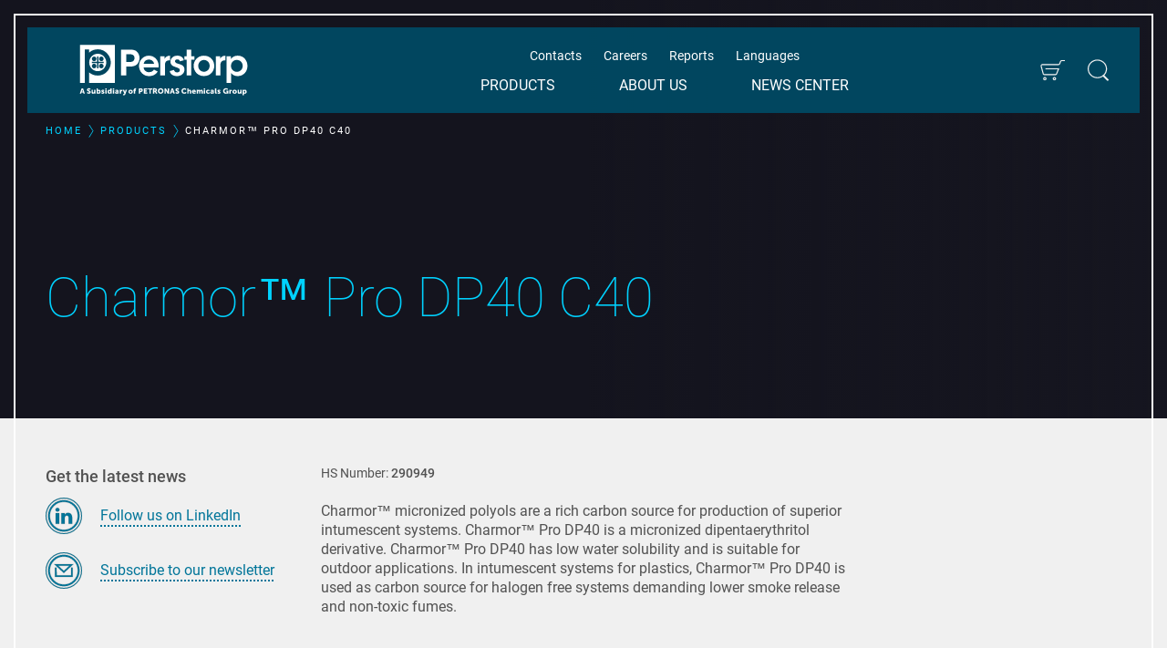

--- FILE ---
content_type: text/html; charset=utf-8
request_url: https://www.perstorp.com/en/products/charmor_pro_dp40_c40
body_size: 23413
content:


<!DOCTYPE html>
<html lang="en" class="background-dark">
<head>
    <meta charset="utf-8" />
    
    <meta property="og:url" content="https://www.perstorp.com/en/products/charmor_pro_dp40_c40" />
    <meta name="viewport" content="width=device-width, initial-scale=1, shrink-to-fit=no" />
    <link rel="canonical" href="https://www.perstorp.com/en/products/charmor_pro_dp40_c40" />
    <title>Charmor Pro DP40 C40 - Perstorp</title>
    <meta name="description" content="Charmor™ micronized polyols are a rich carbon source for production of superior intumescent systems. Charmor™ Pro DP40 is a micronized dipentaerythrit" />
    <meta property="og:title" content="Charmor Pro DP40 C40 - Perstorp" />
    <meta property="og:description" content="Charmor™ micronized polyols are a rich carbon source for production of superior intumescent systems. Charmor™ Pro DP40 is a micronized dipentaerythrit" />
    <meta property="og:image" content="https://www.perstorp.com/-/media/images/perstorp/news_and_teasers_400x200/trees-in-woods-with-fog-400x200px.jpg" />
    <meta property="og:image:secure_url" content="https://www.perstorp.com/-/media/images/perstorp/news_and_teasers_400x200/trees-in-woods-with-fog-400x200px.jpg" />
    <meta property="og:type" content="website" />
    <meta name="ROBOTS" content="INDEX" />

    <script id="CookieConsent" src="https://policy.app.cookieinformation.com/uc.js"
            data-culture="EN" data-gcm-version="2.0" type="text/javascript"></script>
    <link rel="stylesheet" type="text/css" href="/dist/css/style-40cccdc9cb.css" />
    
    


    <script>
        var dataLayer = [{
            'Segment': '',
            'Subsegment': ',',
            'Product': ''
        }];
    </script>

    

<!-- Trigger async Sitecore Analytics if consent given -->
<script>
    window.sct = function() {
        var xmlHttp = new XMLHttpRequest();
        xmlHttp.open("GET", '/api/cookieconsent/CookieInformationConsent', true);
        xmlHttp.send(null);
    }
</script>

<!-- Google Tag Manager -->
<script>
    (function (w, d, s, l, i) {
        w[l] = w[l] || []; w[l].push({
            'gtm.start':
                new Date().getTime(), event: 'gtm.js'
        }); var f = d.getElementsByTagName(s)[0],
            j = d.createElement(s), dl = l != 'dataLayer' ? '&l=' + l : ''; j.async = true; j.src =
                'https://www.googletagmanager.com/gtm.js?id=' + i + dl; f.parentNode.insertBefore(j, f);
    })(window, document, 'script', 'dataLayer', 'GTM-WKDVPG6');</script>
<!-- End Google Tag Manager -->
</head>
<body class="theme-blue ">
    

<!-- Google Tag Manager (noscript) -->
<noscript>
    <iframe src="https://www.googletagmanager.com/ns.html?id=GTM-WKDVPG6"
            height="0" width="0" style="display: none; visibility: hidden"></iframe>
</noscript>
<!-- End Google Tag Manager (noscript) -->

    <div class="a-sprite">
        <svg xmlns="http://www.w3.org/2000/svg" xmlns:xlink="http://www.w3.org/1999/xlink"><symbol viewBox="0 0 280 280" id="Icon_Arrow_Right" xmlns="http://www.w3.org/2000/svg"><path d="M178.6 127.3L110 58.6c-3.5-4.3-10.2-4.6-14.1-.1-1.3 1.6-2.1 3.6-2.1 5.7 0 3 1.3 5.6 3.4 7.2l68.7 68.6-68.7 68.6c-3.5 3.5-3.5 9.3 0 12.8 3.6 3.5 9.2 3.5 12.8 0l68.6-68.7 3.9-3.9c4.9-4.9 4.9-12.8 0-17.6l-3.9-3.9z"/></symbol><symbol viewBox="0 0 280 280" id="Icon_Nav_Close" xmlns="http://www.w3.org/2000/svg"><path d="M152.7 140l68.7-68.6a9.1 9.1 0 1 0-12.8-12.8L140 127.3 71.4 58.6a9.1 9.1 0 1 0-12.8 12.8l68.7 68.6-68.7 68.6a9.1 9.1 0 0 0 0 12.8 9.2 9.2 0 0 0 12.8 0l68.6-68.7 68.6 68.7a9.2 9.2 0 0 0 12.8 0 9.1 9.1 0 0 0 0-12.8z"/></symbol><symbol id="arrow" viewBox="0 0 350 350" xmlns="http://www.w3.org/2000/svg"><style>.acst0{fill:none;stroke-width:15;stroke-linecap:round;stroke-linejoin:round;stroke-miterlimit:15}</style><path class="acst0" d="M61.5 139.7l116.6 70.6 110.4-70.6"/></symbol><symbol viewBox="0 0 58.9 150.2" id="arrow_left" xmlns="http://www.w3.org/2000/svg"><path d="M49.1.4l8.7 5.4c1.1.7 1.4 2.2.8 3.3L18.1 73.9c-.5.8-.5 1.7 0 2.5l40.4 64.7c.7 1.1.4 2.6-.7 3.3l-8.7 5.4c-1.1.7-2.6.4-3.3-.8L.4 76.3c-.5-.8-.5-1.7 0-2.5L45.8 1.2C46.5 0 48-.3 49.1.4z"/></symbol><symbol viewBox="0 0 58.9 150.2" id="arrow_right" xmlns="http://www.w3.org/2000/svg"><path d="M9.8 149.8l-8.7-5.4c-1.1-.7-1.4-2.2-.8-3.3l40.5-64.8c.5-.8.5-1.7 0-2.5L.4 9.1C-.3 8 0 6.5 1.1 5.8L9.8.4c1.1-.7 2.6-.4 3.3.8l45.4 72.7c.5.8.5 1.7 0 2.5L13.1 149c-.7 1.2-2.2 1.5-3.3.8z"/></symbol><symbol id="calling" viewBox="0 0 350 350" xmlns="http://www.w3.org/2000/svg"><style>.afst0,.afst1{fill:none;stroke-width:15;stroke-linejoin:bevel;stroke-miterlimit:15}.afst1{stroke-linejoin:round}</style><path class="afst0" d="M218 236.5l-17.5-20.7c-5.9-7-16.4-7.9-23.5-1.9-3.1 2.4-6.1 4.8-9.2 7.2-10-7-22.4-17.1-34.7-31.3-12.2-14.1-20.5-27.8-25.9-38.6 2.4-2 5.8-4.8 9.8-8.3 7.8-6.8 9-8.2 9.8-9.9 1.1-2.2 3.2-7.7-.6-17.5l-17.5-20.7c-5.9-7-16.4-7.9-23.5-1.9-9 7.9-17.9 15.7-26.9 23.6 3.3 19.8 13.5 64.6 49.9 106.6 29.6 34.1 62.9 50.7 81.2 58.2 8.9-7.1 17.8-14.2 26.8-21.3 6.9-5.9 7.8-16.5 1.8-23.5z"/><path class="afst1" d="M224.7 69.1c-37.2 0-67.3 18.9-67.3 42.3 0 14.5 11.7 27.4 29.5 35v27.9l26-20.5h11.9c37.2 0 67.3-18.9 67.3-42.3s-30.2-42.4-67.4-42.4z"/><circle class="afst2" cx="198.4" cy="111.6" r="9"/><circle class="afst2" cx="222" cy="111.6" r="9"/><circle class="afst2" cx="246.2" cy="111.6" r="9"/></symbol><symbol viewBox="0 0 350 350" id="cart_icon" xmlns="http://www.w3.org/2000/svg"><path d="M223.9 243.1h-144c-11.1 0-20.7-7.5-23.6-18.2l-27-103c-1.9-7.4-.4-15.1 4.3-21.1 4.6-6 11.7-9.5 19.3-9.5h211.3c4.4 0 8.3-2.6 10-6.7l13.7-33.5C291.6 42 300.5 36 310.4 36h39.3v13.6h-39.3c-4.4 0-8.3 2.6-10 6.7l-13.7 33.5c-3.8 9.2-12.6 15.2-22.5 15.2H52.8c-3.4 0-6.5 1.6-8.5 4.2-2.1 2.6-2.7 6.1-1.9 9.3l27 103c1.3 4.7 5.6 8 10.4 8h144.1c4.4 0 8.5-2.8 10.1-6.9l22.6-60.3H92.8v-13.5h183.6l-29.6 78.7c-3.6 9.3-12.8 15.6-22.9 15.6zM84.5 313.9c-12.3 0-22.4-10-22.4-22.4s10-22.4 22.4-22.4 22.4 10 22.4 22.4-10.1 22.4-22.4 22.4zm0-31.1c-4.8 0-8.8 4-8.8 8.8s4 8.8 8.8 8.8 8.8-4 8.8-8.8c-.1-4.9-4-8.8-8.8-8.8zm127.4 31.1c-12.3 0-22.4-10-22.4-22.4s10-22.4 22.4-22.4c12.4 0 22.4 10 22.4 22.4s-10 22.4-22.4 22.4zm0-31.1c-4.8 0-8.8 4-8.8 8.8s4 8.8 8.8 8.8 8.8-4 8.8-8.8c.1-4.9-3.9-8.8-8.8-8.8z"/></symbol><symbol id="envelope" viewBox="0 0 350 350" xmlns="http://www.w3.org/2000/svg"><style>.ahst0{fill:none;stroke-width:20;stroke-linejoin:round;stroke-miterlimit:20}</style><path class="ahst0" d="M61 86.6h227.9L175 192.2z"/><path class="ahst0" d="M295 135.1V263H55.4c-.2-42.3-.3-84.6-.5-126.9"/></symbol><symbol viewBox="0 0 350 350" id="globe_icon" xmlns="http://www.w3.org/2000/svg"><path d="M175 42.7C102 42.7 42.7 102 42.7 175S102.1 307.3 175 307.3c73 0 132.3-59.4 132.3-132.3 0-73-59.3-132.3-132.3-132.3zm89.5 210.6c-8.4-8.1-17.9-14.9-28.1-20.4 4.4-16.6 6.8-35 7.1-54.1h50.4c-.9 28.5-11.8 54.5-29.4 74.5zM190 293c-3.7.5-7.4.8-11.2.9V225c17.2.5 33.7 4.5 48.7 11.7-8.1 27.6-21.6 48.3-37.5 56.3zm-67.5-56.3c15-7.2 31.5-11.2 48.7-11.7v68.9c-3.8-.1-7.5-.4-11.2-.9-15.9-8-29.3-28.7-37.5-56.3zm-66.4-57.9h50.4c.3 19.1 2.7 37.4 7.1 54.1-10.2 5.5-19.7 12.3-28.1 20.4-17.6-20-28.5-46-29.4-74.5zm168.1-94.3c-5-9.8-10.8-17.8-17-24 16.9 4.8 32.4 13.2 45.4 24.4-6.8 5.6-14.1 10.4-21.8 14.4-2.1-5.3-4.2-10.2-6.6-14.8zm-.3 17.9c-14.1 6.2-29.4 9.7-45.1 10.2V56.1c3.8.1 7.5.4 11.2.9 13.8 6.9 25.7 23.3 33.9 45.4zm-45.1 17.8c16.6-.5 32.7-4.1 47.6-10.6 5.7 17.9 9.2 39 9.5 61.6h-57.1v-51zm-59.5-21c-7.7-4-15-8.8-21.8-14.4 13-11.2 28.4-19.6 45.4-24.4-6.2 6.2-12 14.2-17 24-2.5 4.7-4.6 9.6-6.6 14.8zM160 57c3.7-.5 7.4-.8 11.2-.9v56.5c-15.7-.5-31-4-45.1-10.2 8.2-22.1 20.1-38.5 33.9-45.4zm11.2 63.2v51h-57.1c.3-22.6 3.8-43.7 9.5-61.6 14.9 6.5 31 10.1 47.6 10.6zm-57.1 58.6h57.1v38.6c-17.6.5-34.9 4.7-50.7 12-3.8-15.3-6.1-32.4-6.4-50.6zm64.7 38.6v-38.6h57.1c-.3 18.1-2.6 35.3-6.4 50.6-15.8-7.3-33.1-11.5-50.7-12zm115.1-46.2h-50.4c-.4-23.3-3.9-45.5-10.3-64.8 8.8-4.5 17.2-10 24.9-16.5 21.3 20.9 34.8 49.5 35.8 81.3zM91.8 90c7.7 6.5 16.1 12 24.9 16.5-6.3 19.3-9.9 41.5-10.3 64.8H56.1c1-31.9 14.5-60.5 35.7-81.3zm-1.2 168.9c7.6-7.4 16-13.6 25-18.6 2.8 9.1 6.2 17.6 10.2 25.3 5 9.8 10.8 17.8 17 24-20-5.6-37.9-16.4-52.2-30.7zm116.5 30.7c6.2-6.2 12-14.2 17-24 4-7.7 7.4-16.2 10.2-25.3 9 5 17.4 11.3 25 18.6-14.2 14.3-32.1 25.1-52.2 30.7z"/></symbol><symbol viewBox="0 0 225.99 346.45" id="hashtag_icon" xmlns="http://www.w3.org/2000/svg"><path d="M29.85 346.46l13.88-104.47H0v-31.45h48.51l10.12-77.31H12.79v-31.42h50.64L77.29 0h30.91L94.88 101.81h55.43L164.17 0h31.44l-13.32 101.81H226v31.42h-48.51l-9.59 77.29h45.83v31.45H163.1l-13.86 104.49h-32l13.86-104.47H75.73l-13.9 104.47zm106.07-135.92l10.13-77.31H90.61l-10.12 77.29z"/></symbol><symbol viewBox="0 0 32 28" id="icon_bar_chart" xmlns="http://www.w3.org/2000/svg"><path d="M10 14v8H6v-8h4zm6-8v16h-4V6h4zm16 18v2H0V2h2v22h30zM22 10v12h-4V10h4zm6-6v18h-4V4h4z"/></symbol><symbol viewBox="0 0 228.68 292.23" id="icon_chicken" xmlns="http://www.w3.org/2000/svg"><path d="M52.77 289.52c-13.66-10.42-6-28.63-19-36.62 11.38-7.49 17.76-17 15.18-29a104 104 0 0 1-11.08-10.11c-7.74-9.66-10.93-22.31-20.64-30.85a25.91 25.91 0 0 1-5.56-10.73c-5.08-13.8-7.33-28.16-11.1-42.27-2.17-8.15 1.87-14 11.58-15.68-6.67-11.48-3.59-23.52-4.4-35.76 13.46-1 24.54.91 34.35 9.41 6.52 5.61 34.19 15.17 41.68 16.64a37.05 37.05 0 0 0 23.87-5.44 197.33 197.33 0 0 0 31.46-23.46A32 32 0 0 0 150.19 54c1.82-13.89 9.15-26.23 15.88-38.22 2.58-4.6 10.62-6.53 16.54-8.7a32.63 32.63 0 0 1 10.62 0L195.91 0c18.72 2.22 25.29 15.17 28.78 32.17l-10.62 2c-.25 1.52 0 3.64-.86 5.06-7.89 11.18-6.17 21.49-.56 33.58a102.64 102.64 0 0 1 11.84 45.52 36.56 36.56 0 0 0 3.54 11.69c3 10.11-5.06 34.54-13.5 42.84-15.53 14.87-31.57 29.13-47.2 43.9-6.52 6.12-12.59 12.29-14.06 22.31-1.26 8.7-8.39 12.64-18.86 12.49l4.8 20.69c11.48 5.06 25.75-4.25 38.34 7.79h-26.1l10.12 11c-10.83 4.15-19.73-3.43-29.49-3.64-4.35-7.58-12.24-6.57-24-5.81l15.78-10.12v-11.19c-6.83-6.72-12.85-14.62-23-16.69-14.16-2.93-28.37-5.77-43.5-2.88v27.4c4.66 8.65 16.34 6.58 24.23 14.77-7.79 2.48-12.49 3.44-18.61-.61-4.85-3.37-12.44-5.16-10.21 7.25z"/></symbol><symbol viewBox="0 0 280 280" id="icon_close_bold" xmlns="http://www.w3.org/2000/svg"><path d="M163.2 139.3l58.3-58.7c6.4-6.5 6.4-16.9-.1-23.3-6.5-6.4-16.9-6.4-23.3.1L140 115.9 81.9 57.4c-6.4-6.5-16.9-6.5-23.3-.1-6.5 6.4-6.5 16.9-.1 23.3l58.3 58.7L58.5 198c-6.4 6.5-6.4 16.9.1 23.3 6.5 6.4 16.9 6.4 23.3-.1l58.1-58.5 58.1 58.5c6.4 6.5 16.9 6.5 23.3.1 6.5-6.4 6.5-16.9.1-23.3l-58.3-58.7z"/></symbol><symbol viewBox="0 0 280 280" id="icon_download" xmlns="http://www.w3.org/2000/svg"><path d="M52.2 225.6c-1.1 0-2.2-.4-3-1.3-.8-.8-1.2-1.9-1.2-3l.3-50.4c0-2.3 1.9-4.1 4.2-4.1h4.3c2.3 0 4.1 1.9 4.1 4.2l-.2 41.8c0 .1.1.2.2.2l158.4.1c.1 0 .2-.1.2-.2v-43.1c0-2.3 1.9-4.2 4.2-4.2h4.3c2.3 0 4.2 1.9 4.2 4.2v51.7c0 1.1-.4 2.1-1.2 2.9-.8.8-1.8 1.2-3 1.2H52.2zm88.1-19.3c-1.1 0-2.2-.5-3-1.3L78 142.6c-.8-.8-1.2-1.8-1.1-3 0-1.1.5-2.2 1.3-2.9l3.1-2.9c.8-.7 1.8-1.1 2.9-1.1 1.1 0 2.3.5 3 1.3l46.6 49.1.1.1s.2 0 .2-.2l.1-126.8c0-2.3 1.9-4.2 4.2-4.2h4.3c2.3 0 4.2 1.9 4.2 4.2l-.1 126.8c0 .2.2.2.2.2s.1 0 .1-.1L194 134c.8-.8 1.9-1.3 3-1.3s2.1.4 2.9 1.1l3.1 3c1.7 1.6 1.7 4.2.1 5.9l-59.6 62.4c-1 .8-2.1 1.2-3.2 1.2z"/></symbol><symbol viewBox="0 0 184.2 173.6" id="icon_download_small" xmlns="http://www.w3.org/2000/svg"><path d="M4.2 173.6c-1.1 0-2.2-.4-3-1.3-.8-.8-1.2-1.9-1.2-3l.3-50.4c0-2.3 1.9-4.1 4.2-4.1h4.3c2.3 0 4.1 1.9 4.1 4.2l-.2 41.8c0 .1.1.2.2.2l158.4.1c.1 0 .2-.1.2-.2v-43.1c0-2.3 1.9-4.2 4.2-4.2h4.3c2.3 0 4.2 1.9 4.2 4.2v51.7c0 1.1-.4 2.1-1.2 2.9-.8.8-1.8 1.2-3 1.2H4.2zm88.1-19.3c-1.1 0-2.2-.5-3-1.3L30 90.6c-.8-.8-1.2-1.8-1.1-3 0-1.1.5-2.2 1.3-2.9l3.1-2.9c.8-.7 1.8-1.1 2.9-1.1s2.3.5 3 1.3l46.6 49.1.1.1s.2 0 .2-.2l.1-126.8c0-2.3 1.9-4.2 4.2-4.2h4.3c2.3 0 4.2 1.9 4.2 4.2L98.8 131c0 .2.2.2.2.2s.1 0 .1-.1L146 82c.8-.8 1.9-1.3 3-1.3s2.1.4 2.9 1.1l3.1 3c1.7 1.6 1.7 4.2.1 5.9l-59.6 62.4c-1 .8-2.1 1.2-3.2 1.2z"/></symbol><symbol viewBox="0 0 32 32" id="icon_euro" xmlns="http://www.w3.org/2000/svg"><path d="M16 1C7.7 1 1 7.7 1 16s6.7 15 15 15 15-6.7 15-15S24.3 1 16 1zm0 27C9.4 28 4 22.6 4 16S9.4 4 16 4s12 5.4 12 12-5.4 12-12 12z"/><path d="M22 19.1c-.5-.3-1.1-.1-1.4.4-.5.9-1.5 1.5-2.6 1.5h-4c-1.3 0-2.4-.8-2.8-2H16c.6 0 1-.4 1-1s-.4-1-1-1h-5v-2h5c.6 0 1-.4 1-1s-.4-1-1-1h-4.8c.4-1.2 1.5-2 2.8-2h4c1.1 0 2.1.6 2.6 1.5.3.5.9.6 1.4.4s.6-.9.4-1.4C21.4 10 19.8 9 18 9h-4c-2.4 0-4.4 1.7-4.9 4H8c-.6 0-1 .4-1 1s.4 1 1 1h1v2H8c-.6 0-1 .4-1 1s.4 1 1 1h1.1c.5 2.3 2.5 4 4.9 4h4c1.8 0 3.4-1 4.3-2.5.3-.5.1-1.1-.3-1.4z"/></symbol><symbol viewBox="0 0 241 241" id="icon_fax" xmlns="http://www.w3.org/2000/svg"><path d="M171.8 170.8h-70.6c-3.4 0-6.2-2.8-6.2-6.2V104c0-3.4 2.8-6.2 6.2-6.2h70.6c3.4 0 6.2 2.8 6.2 6.2v60.6c0 3.4-2.8 6.1-6.2 6.2zm-70.6-69c-1.2 0-2.2 1-2.2 2.2v60.6c0 1.2 1 2.2 2.2 2.2h70.6c1.2 0 2.2-1 2.2-2.2V104c0-1.2-1-2.2-2.2-2.2h-70.6z"/><path d="M160.7 101.8h-48.4V64.2H145L160.7 79v22.8zm-44.4-4h40.4V80.7l-13.3-12.5h-27.1v29.6z"/><path d="M158.7 82.8h-16.5V66.2h4v12.6h12.5zm-39-7.3h17.2v2.7h-17.2zm0 5.4h17.2v2.7h-17.2zm0 5.5h33.6v2.7h-33.6zm0 5.4h33.6v2.7h-33.6zm-2.2 41.9c-3.1 0-5.6-2.5-5.6-5.6s2.5-5.6 5.6-5.6c3.1 0 5.6 2.5 5.6 5.6 0 3.1-2.5 5.6-5.6 5.6zm0-8.2c-1.4 0-2.6 1.2-2.6 2.6s1.2 2.6 2.6 2.6 2.6-1.2 2.6-2.6c0-1.4-1.2-2.6-2.6-2.6zm19 8.2c-3.1 0-5.6-2.5-5.5-5.6 0-3.1 2.5-5.6 5.6-5.5 1.2 0 2.3.4 3.2 1 2.5 1.8 3 5.3 1.2 7.8-.9 1.2-2.1 1.9-3.5 2.2-.4 0-.7.1-1 .1zm0-8.2c-1.4 0-2.6 1.1-2.6 2.6s1.1 2.6 2.6 2.6 2.6-1.1 2.6-2.6c0-.8-.4-1.6-1.1-2.1-.4-.3-1-.5-1.5-.5zm19.1 8.2c-3.1 0-5.6-2.5-5.6-5.6s2.5-5.6 5.6-5.6c3.1 0 5.6 2.5 5.6 5.6-.1 3.1-2.6 5.6-5.6 5.6zm0-8.2c-1.4 0-2.6 1.2-2.6 2.6s1.2 2.6 2.6 2.6 2.6-1.2 2.6-2.6c-.1-1.4-1.2-2.6-2.6-2.6zm-38.1 21.2c-3.1 0-5.6-2.5-5.6-5.6 0-3.1 2.5-5.6 5.6-5.6 3.1 0 5.6 2.5 5.6 5.6 0 3.1-2.5 5.6-5.6 5.6zm0-8.2c-1.4 0-2.6 1.1-2.6 2.6s1.1 2.6 2.6 2.6 2.6-1.1 2.6-2.6c0-1.4-1.2-2.6-2.6-2.6zm19 8.2c-3.1 0-5.6-2.5-5.6-5.6 0-3.1 2.5-5.6 5.6-5.6 2.8 0 5.1 2 5.5 4.7.2 1.5-.1 3-1 4.2-1 1.4-2.7 2.3-4.5 2.3zm0-8.2c-1.4 0-2.6 1.2-2.6 2.6 0 1.4 1.2 2.6 2.6 2.6h.4c1.4-.2 2.4-1.5 2.2-2.9-.2-1.4-1.3-2.3-2.6-2.3zm19.1 8.2c-3.1 0-5.6-2.5-5.6-5.6 0-3.1 2.5-5.6 5.6-5.6 3.1 0 5.6 2.5 5.6 5.6-.1 3.1-2.6 5.6-5.6 5.6zm0-8.2c-1.4 0-2.6 1.1-2.6 2.6s1.1 2.6 2.6 2.6 2.6-1.1 2.6-2.6c-.1-1.4-1.2-2.6-2.6-2.6zm-38.1 21.8c-3.1 0-5.6-2.5-5.6-5.6s2.5-5.6 5.6-5.6c3.1 0 5.6 2.5 5.6 5.6 0 3.1-2.5 5.6-5.6 5.6zm0-8.2c-1.4 0-2.6 1.2-2.6 2.6s1.2 2.6 2.6 2.6 2.6-1.2 2.6-2.6c0-1.4-1.2-2.6-2.6-2.6zm19 8.2c-3.1 0-5.6-2.5-5.6-5.6 0-3.1 2.5-5.6 5.6-5.6 1.2 0 2.3.4 3.2 1 2.5 1.8 3.1 5.3 1.3 7.8-1 1.5-2.7 2.4-4.5 2.4zm0-8.2c-1.4 0-2.6 1.1-2.6 2.6 0 .8.4 1.6 1.1 2.1 1.2.8 2.8.6 3.6-.6.8-1.2.6-2.8-.6-3.6-.4-.3-1-.5-1.5-.5zm19.1 8.2c-3.1 0-5.6-2.5-5.6-5.6s2.5-5.6 5.6-5.6c3.1 0 5.6 2.5 5.6 5.6-.1 3.1-2.6 5.6-5.6 5.6zm0-8.2c-1.4 0-2.6 1.2-2.6 2.6s1.2 2.6 2.6 2.6 2.6-1.2 2.6-2.6c-.1-1.4-1.2-2.6-2.6-2.6zm5.5-33.5h-49.3v-13h49.3v13zm-46.2-3h43.3v-7h-43.3v7zm-21.6 4.5v-15.6c0-3.6-2.9-6.4-6.4-6.4H69.5c-3.6 0-6.4 2.9-6.4 6.4v15.6c.2 2.3 1.5 4.4 3.6 5.4v17.9c-2.1 1-3.5 3.1-3.6 5.4v15.6c0 3.6 2.9 6.4 6.4 6.4h17.4c3.6 0 6.4-2.9 6.4-6.4v-15.5c0-2.1-1.1-4.1-2.9-5.2v-18.1c1.8-1.4 2.9-3.4 2.9-5.5zm-4 44.2c0 1.3-1.1 2.4-2.4 2.4H69.5c-1.3 0-2.4-1.1-2.4-2.4v-15.6c0-1.1 1.9-2.4 3.5-2.4v-2h.1v-20.7h-.1v-1.1c-1.6 0-3.5-1.3-3.5-2.4v-15.6c0-1.3 1.1-2.4 2.4-2.4h17.4c1.3 0 2.4 1.1 2.4 2.4v15.6c-.2 1.4-1.4 2.5-2.8 2.4v1.1h-.1v20.7h.1v2c1.4 0 2.6 1 2.8 2.4v15.6z"/></symbol><symbol viewBox="0 0 309.56 338" id="icon_filter" xmlns="http://www.w3.org/2000/svg"><path d="M309.56 24.14h-.26V0H.27v24.14H0l122.59 122.6V338l64.38-40.24V146.74l122.59-122.6z"/></symbol><symbol id="icon_filter_alt" viewBox="0 0 280 280" xmlns="http://www.w3.org/2000/svg"><style>.asst0{fill:none}</style><path class="asst0" d="M133.7 68.2c1.8 1.1 4 1.7 6.3 1.7s4.4-.6 6.3-1.7h-12.6zm6.3-23.1c-2.3 0-4.4.6-6.3 1.7h12.6c-1.9-1.1-4-1.7-6.3-1.7z"/><path d="M112 46.8H10.7C4.8 46.8 0 51.6 0 57.5c0 5.9 4.8 10.7 10.7 10.7H112c-1.3-3.3-2-6.9-2-10.7s.7-7.4 2-10.7zm56 21.4h101.3c5.9 0 10.7-4.8 10.7-10.7 0-5.9-4.8-10.7-10.7-10.7H168c1.3 3.3 2 6.9 2 10.7s-.7 7.4-2 10.7z"/><path d="M140 87.4c12.8 0 23.7-8 28-19.2 1.3-3.3 2-6.9 2-10.7s-.7-7.4-2-10.7c-4.3-11.2-15.2-19.2-28-19.2s-23.7 8-28 19.2c-1.3 3.3-2 6.9-2 10.7s.7 7.4 2 10.7c4.3 11.3 15.2 19.2 28 19.2zm-6.3-19.2c-3.7-2.2-6.2-6.1-6.2-10.7s2.5-8.6 6.2-10.7c1.8-1.1 4-1.7 6.3-1.7s4.4.6 6.3 1.7c3.7 2.2 6.2 6.1 6.2 10.7s-2.5 8.6-6.2 10.7c-1.8 1.1-4 1.7-6.3 1.7s-4.4-.6-6.3-1.7z"/><path class="asst0" d="M256.3 129.3c-1.8-1.1-4-1.7-6.3-1.7s-4.4.6-6.3 1.7h12.6zm-12.5 21.4c1.8 1.1 4 1.7 6.3 1.7s4.4-.6 6.3-1.7h-12.6z"/><path d="M222.1 129.3H10.7C4.8 129.3 0 134.1 0 140s4.8 10.7 10.7 10.7H222c-1.3-3.3-2-6.9-2-10.7s.8-7.4 2.1-10.7z"/><path d="M278 150.7c1.3-3.3 2-6.9 2-10.7s-.7-7.4-2-10.7c-4.3-11.2-15.2-19.2-28-19.2s-23.7 8-28 19.2c-1.3 3.3-2 6.9-2 10.7s.7 7.4 2 10.7c4.3 11.2 15.2 19.2 28 19.2 12.8.1 23.7-7.9 28-19.2zm-34.2 0c-3.7-2.2-6.2-6.1-6.2-10.7s2.5-8.6 6.2-10.7c1.8-1.1 4-1.7 6.3-1.7s4.4.6 6.3 1.7c3.7 2.2 6.2 6.1 6.2 10.7s-2.5 8.6-6.2 10.7c-1.8 1.1-4 1.7-6.3 1.7s-4.5-.6-6.3-1.7z"/><g><path class="asst0" d="M36.2 211.8c-1.8-1.1-4-1.7-6.3-1.7s-4.4.6-6.3 1.7h12.6zm-12.5 21.4c1.8 1.1 4 1.7 6.3 1.7s4.4-.6 6.3-1.7H23.7z"/><path d="M57.9 233.2h211.3c5.9 0 10.7-4.8 10.7-10.7 0-5.9-4.8-10.7-10.7-10.7H57.9c1.3 3.3 2 6.9 2 10.7s-.7 7.4-2 10.7z"/><path d="M57.9 233.2c1.3-3.3 2-6.9 2-10.7s-.7-7.4-2-10.7c-4.3-11.2-15.2-19.2-28-19.2s-23.7 8-28 19.2c-1.3 3.3-2 6.9-2 10.7s.7 7.4 2 10.7c4.3 11.2 15.2 19.2 28 19.2 12.8.1 23.7-7.9 28-19.2zm-34.2 0c-3.7-2.2-6.2-6.1-6.2-10.7s2.5-8.6 6.2-10.7c1.8-1.1 4-1.7 6.3-1.7s4.4.6 6.3 1.7c3.7 2.2 6.2 6.1 6.2 10.7s-2.5 8.6-6.2 10.7c-1.8 1.1-4 1.7-6.3 1.7s-4.5-.6-6.3-1.7z"/></g></symbol><symbol viewBox="0 0 32 28" id="icon_line_chart" xmlns="http://www.w3.org/2000/svg"><path d="M32 24v2H0V2h2v22h30zM30 4.5v6.797a.499.499 0 0 1-.859.344L27.25 9.75l-9.891 9.891a.5.5 0 0 1-.719 0L12.999 16l-6.5 6.5-3-3 9.141-9.141a.5.5 0 0 1 .719 0L17 14l7.25-7.25-1.891-1.891A.499.499 0 0 1 22.703 4H29.5c.281 0 .5.219.5.5z"/></symbol><symbol viewBox="0 0 241 241" id="icon_social_facebook" xmlns="http://www.w3.org/2000/svg"><path d="M120.5 224.7a104.2 104.2 0 1 1 104.2-104.2 104.31 104.31 0 0 1-104.2 104.2zm0-196.4a92.2 92.2 0 1 0 92.2 92.2 92.3 92.3 0 0 0-92.2-92.2z"/><path d="M120.5 241A120.5 120.5 0 1 1 241 120.5 120.64 120.64 0 0 1 120.5 241zm0-235A114.5 114.5 0 1 0 235 120.5 114.62 114.62 0 0 0 120.5 6z"/><path d="M146.6 100.75h-17.8v-11.7c0-4.4 2.9-5.4 5-5.4h12.5v-19.3l-17.3-.1c-19.2 0-23.5 14.4-23.5 23.6v12.9H94.4v19.8h11.1v56.2h23.3v-56.2h15.8z"/></symbol><symbol viewBox="0 0 241 241" id="icon_social_instagram" xmlns="http://www.w3.org/2000/svg"><path d="M120.5 224.7a104.2 104.2 0 1 1 104.2-104.2 104.31 104.31 0 0 1-104.2 104.2zm0-196.4a92.2 92.2 0 1 0 92.2 92.2 92.3 92.3 0 0 0-92.2-92.2z"/><path d="M120.5 241A120.5 120.5 0 1 1 241 120.5 120.64 120.64 0 0 1 120.5 241zm0-235A114.5 114.5 0 1 0 235 120.5 114.62 114.62 0 0 0 120.5 6z"/><path d="M139.67 165.71h-38.34a26.07 26.07 0 0 1-26-26.05v-38.33a26.07 26.07 0 0 1 26-26h38.34a26.07 26.07 0 0 1 26 26v38.33a26.07 26.07 0 0 1-26 26.05zm-38.34-82.9a18.54 18.54 0 0 0-18.52 18.52v38.33a18.55 18.55 0 0 0 18.52 18.53h38.34a18.55 18.55 0 0 0 18.52-18.53v-38.33a18.54 18.54 0 0 0-18.52-18.52z"/><path d="M120.5 143.59a23.09 23.09 0 1 1 23.09-23.09 23.12 23.12 0 0 1-23.09 23.09zm0-38.16a15.07 15.07 0 1 0 15.07 15.07 15.09 15.09 0 0 0-15.07-15.07z"/><circle cx="144.78" cy="96.22" r="5.2"/></symbol><symbol viewBox="0 0 241 241" id="icon_social_linkedin" xmlns="http://www.w3.org/2000/svg"><path d="M120.5 224.7a104.2 104.2 0 1 1 104.2-104.2 104.31 104.31 0 0 1-104.2 104.2zm0-196.4a92.2 92.2 0 1 0 92.2 92.2 92.3 92.3 0 0 0-92.2-92.2z"/><path d="M120.5 241A120.5 120.5 0 1 1 241 120.5 120.64 120.64 0 0 1 120.5 241zm0-235A114.5 114.5 0 1 0 235 120.5 114.62 114.62 0 0 0 120.5 6z"/><path d="M148.5 100.35c-12.6 0-18.2 6.9-21.3 11.7v.2h-.2c.1-.1.1-.2.2-.2v-10.1h-23.7c.3 6.7 0 71.2 0 71.2h23.7v-39.8a17.32 17.32 0 0 1 .8-5.8c1.7-4.2 5.6-8.7 12.1-8.7 8.6 0 12 6.5 12 16.1v38.3h23.7V132.5c-.05-21.95-11.75-32.15-27.3-32.15zm-69.85-32.6c-8.1 0-13.4 5.3-13.4 12.3 0 6.8 5.1 12.3 13.1 12.3h.2c8.3 0 13.4-5.5 13.4-12.3-.2-7-5.2-12.3-13.3-12.3zm-11.9 34.3h23.7v71.2h-23.7z"/></symbol><symbol viewBox="0 0 241 241" id="icon_social_mail" xmlns="http://www.w3.org/2000/svg"><path d="M120.5 224.7a104.2 104.2 0 1 1 104.2-104.2 104.31 104.31 0 0 1-104.2 104.2zm0-196.4a92.2 92.2 0 1 0 92.2 92.2 92.3 92.3 0 0 0-92.2-92.2z"/><path d="M120.5 241A120.5 120.5 0 1 1 241 120.5 120.64 120.64 0 0 1 120.5 241zm0-235A114.5 114.5 0 1 0 235 120.5 114.62 114.62 0 0 0 120.5 6z"/><path d="M120.5 137.22L56.6 78.03h127.77zM83.86 88.71l36.64 33.94 36.61-33.94z"/><path d="M178.78 162.97H62.5v-5.32q-.08-14-.11-28t-.11-28h10.68q.06 14 .11 28 0 11.33.09 22.66h95v-51.08h10.68z"/></symbol><symbol viewBox="0 0 241 241" id="icon_social_twitter" xmlns="http://www.w3.org/2000/svg"><path d="M120.5 224.7a104.2 104.2 0 1 1 104.2-104.2 104.31 104.31 0 0 1-104.2 104.2zm0-196.4a92.2 92.2 0 1 0 92.2 92.2 92.3 92.3 0 0 0-92.2-92.2z"/><path d="M120.5 241A120.5 120.5 0 1 1 241 120.5 120.64 120.64 0 0 1 120.5 241zm0-235A114.5 114.5 0 1 0 235 120.5 114.62 114.62 0 0 0 120.5 6z"/><path d="M179.5 87.3a49.48 49.48 0 0 1-13.3 3.7 23 23 0 0 0 10.2-12.9 44.91 44.91 0 0 1-14.8 5.6 23.26 23.26 0 0 0-39.6 21.2 66.06 66.06 0 0 1-47.9-24.3 23.36 23.36 0 0 0 7.2 31 23.2 23.2 0 0 1-10.5-2.9v.3a23.28 23.28 0 0 0 18.6 22.8 24.27 24.27 0 0 1-6.1.8 21.19 21.19 0 0 1-4.4-.4 23.29 23.29 0 0 0 21.7 16.1 46.69 46.69 0 0 1-28.8 9.9 49.33 49.33 0 0 1-5.5-.3 65.71 65.71 0 0 0 35.6 10.4c42.7 0 66.1-35.4 66.1-66.1 0-1 0-2-.1-3a42.43 42.43 0 0 0 11.6-11.9z"/></symbol><symbol viewBox="0 0 241 241" id="icon_social_x" xmlns="http://www.w3.org/2000/svg"><path d="M120.5 224.7c-57.55 0-104.2-46.65-104.2-104.2 0-57.55 46.65-104.2 104.2-104.2 57.55 0 104.2 46.65 104.2 104.2-.06 57.52-46.68 104.14-104.2 104.2zm0-196.4c-50.92 0-92.2 41.28-92.2 92.2s41.28 92.2 92.2 92.2 92.2-41.28 92.2-92.2c-.06-50.9-41.3-92.14-92.2-92.2z"/><path d="M120.5 241C53.95 241 0 187.05 0 120.5S53.95 0 120.5 0 241 53.95 241 120.5c-.08 66.52-53.98 120.42-120.5 120.5zm0-235C57.26 6 6 57.26 6 120.5S57.26 235 120.5 235 235 183.74 235 120.5C234.93 57.29 183.71 6.07 120.5 6z"/><path d="M129.26 113.47l34.25-38.99h-8.11l-29.75 33.85-23.75-33.85H74.5l35.92 51.19-35.92 40.88h8.11l31.4-35.75 25.08 35.75h27.4M85.54 80.48h12.47l57.38 80.38h-12.47"/></symbol><symbol viewBox="0 0 241 241" id="icon_social_youtube" xmlns="http://www.w3.org/2000/svg"><path d="M120.5 224.7a104.2 104.2 0 1 1 104.2-104.2 104.31 104.31 0 0 1-104.2 104.2zm0-196.4a92.2 92.2 0 1 0 92.2 92.2 92.3 92.3 0 0 0-92.2-92.2z"/><path d="M120.5 241A120.5 120.5 0 1 1 241 120.5 120.64 120.64 0 0 1 120.5 241zm0-235A114.5 114.5 0 1 0 235 120.5 114.62 114.62 0 0 0 120.5 6z"/><path d="M162.26 73.9H78.74A25.23 25.23 0 0 0 53.5 99.13v42.74a25.23 25.23 0 0 0 25.24 25.23h83.52a25.23 25.23 0 0 0 25.24-25.23V99.13a25.23 25.23 0 0 0-25.24-25.23zm-54.48 65.6v-38l33.22 19z"/></symbol><symbol viewBox="0 0 280 280" id="icon_trashcan" xmlns="http://www.w3.org/2000/svg"><path d="M213.5 60.1H175V44.8c0-2.7-1.8-5-4-5h-54c-2.2 0-4 2.2-4 5v15.3H74.5c-1.4 0-2.5 1.4-2.5 3.1v8c0 1.7 1.1 3.1 2.5 3.1h139.1c1.4 0 2.5-1.4 2.5-3.1v-8c-.1-1.7-1.2-3.1-2.6-3.1zM121 54.8c0-2.7 1.8-5 4-5h38c2.2 0 4 2.2 4 5v5.3h-46v-5.3zM203.9 82H84.1c-1.7 0-3 1.4-2.9 3.1l9.3 138.2c.1 1.5 1.4 2.7 2.9 2.7h101.2c1.5 0 2.8-1.2 2.9-2.7l9.3-138.2c.1-1.7-1.2-3.1-2.9-3.1zm-87 132.4c-1.6 0-2.9-1.3-3-2.8L108.2 97c-.1-1.7 1.3-3.1 3-3.1 1.6 0 2.9 1.3 3 2.8l5.7 114.6c0 1.7-1.3 3.1-3 3.1zm30.1-3c0 1.7-1.3 3-3 3s-3-1.3-3-3V96.8c0-1.7 1.3-3 3-3s3 1.3 3 3v114.6zm30.1.1c-.1 1.6-1.4 2.8-3 2.8-1.7 0-3.1-1.4-3-3.1l5.7-114.5c.1-1.6 1.4-2.8 3-2.8 1.7 0 3.1 1.4 3 3.1l-5.7 114.5z"/></symbol><symbol viewBox="0 0 350 350" id="lock_icon" xmlns="http://www.w3.org/2000/svg"><path d="M200.5 269.3h-49v-35.8c-9.8-7.4-15.6-18.8-15.6-31.2 0-21.6 17.6-39.1 39.1-39.1s39.1 17.6 39.1 39.1c0 11.4-5.1 22.3-13.7 29.7l.1 37.3zm-35.9-13.2h22.6v-30.7l2.8-2c6.8-4.9 10.9-12.8 10.9-21.1 0-14.3-11.6-25.9-25.9-25.9-14.3 0-25.9 11.6-25.9 25.9 0 9.1 4.6 17.3 12.4 22.1l3.1 1.9v29.8z"/><path d="M272.8 127.4h-15.6c-2.9-48.8-37.2-84.9-82.1-84.9s-79.3 36-82.1 84.9H77.2c-12.4 0-22.5 10.1-22.5 22.5V285c0 12.4 10.1 22.5 22.5 22.5h195.5c12.4 0 22.5-10.1 22.5-22.5V149.8c0-12.3-10-22.4-22.4-22.4zM175 55.7c37.4 0 66.1 30.4 68.9 71.7H106.1c2.8-41.3 31.5-71.7 68.9-71.7zM282 285c0 5.1-4.2 9.3-9.3 9.3H77.2c-5.1 0-9.3-4.2-9.3-9.3V149.8c0-5.1 4.2-9.3 9.3-9.3h195.5c5.1 0 9.3 4.2 9.3 9.3V285z"/></symbol><symbol viewBox="0 0 121 28" id="logo" xmlns="http://www.w3.org/2000/svg"><g data-name="Lager 2"><path d="M40.86 4.67c-1.09-.85-2.36-1.32-5.53-1.32h-5.67v19.1h3.77V15.9h2.31c2.74 0 4-.47 5.27-1.52a6.57 6.57 0 0 0 2-4.83 6.36 6.36 0 0 0-2.15-4.88zM38.12 12a5 5 0 0 1-2.46.49h-2.23V6.74h2.08a5.15 5.15 0 0 1 2.56.49 2.47 2.47 0 0 1 1.29 2.37 2.63 2.63 0 0 1-1.24 2.4zm32.75 1.75c-1.31-.39-2.24-.88-2.25-1.78a1.43 1.43 0 0 1 1.6-1.42 1.7 1.7 0 0 1 1.9 1.45l2.91-.8c-.6-2.68-3-3.38-4.74-3.38-2.68 0-5 1.72-5 4.51 0 2 1.42 3.1 3.29 3.69 2.54.91 3.57 1.24 3.55 2.45a1.79 1.79 0 0 1-1.93 1.66 2.17 2.17 0 0 1-2.33-1.81l-3.07.84c.56 2.76 3 3.7 5.3 3.7 2.92 0 5.36-1.86 5.36-4.77s-2.37-3.69-4.59-4.31zm30.39-3.64V8.28h-3.15v14.17h3.33v-7.64c0-2.45 1.19-3.56 3.52-3.56h.15v-3.4a4 4 0 0 0-3.85 2.29zm-11.7-2.24a7.3 7.3 0 0 0-7.45 7.46 7.45 7.45 0 1 0 14.9 0 7.31 7.31 0 0 0-7.45-7.46zm0 11.82a4.16 4.16 0 0 1-4.13-4.31 4.13 4.13 0 1 1 8.24 0 4.15 4.15 0 0 1-4.11 4.31zm24.38-11.84a5.77 5.77 0 0 0-4.92 2.5V8.28h-3.12V28h3.32v-7.43a5.4 5.4 0 0 0 4.78 2.32 7.15 7.15 0 0 0 7-7.41c0-3.43-2.2-7.63-7.06-7.63zm3.6 7.53a4.24 4.24 0 0 1-7.26 3.1 4.36 4.36 0 0 1-1.21-3.07 4.53 4.53 0 0 1 1.19-3.13 4.09 4.09 0 0 1 3-1.29 4.25 4.25 0 0 1 4.26 4.37zM49.72 7.85a7.32 7.32 0 0 0-7.1 7.56 7.29 7.29 0 0 0 7.15 7.48 7.44 7.44 0 0 0 4.4-1.24 6.91 6.91 0 0 0 2-2.09l-2.7-1.47A4 4 0 0 1 49.79 20 3.75 3.75 0 0 1 46 16.49h10.76a7.89 7.89 0 0 0-2-6.48 6.78 6.78 0 0 0-5.04-2.16zM46 13.91a3.67 3.67 0 0 1 3.74-3.2 3.73 3.73 0 0 1 3.77 3.2zm36.74-5.63h-2.39V3.35H77v4.93h-1.53v2.61H77v11.56h3.32V10.89h2.39zM65 11.25v-3.4a4 4 0 0 0-3.85 2.29V8.28H58v14.17h3.32v-7.64c0-2.45 1.2-3.56 3.53-3.56zm-46 1.6a6.29 6.29 0 0 0-6.2-6.41 6.28 6.28 0 0 0-6.16 6.41 6.28 6.28 0 0 0 6.16 6.41 6.29 6.29 0 0 0 6.2-6.41zm-3.57 4.33a1.69 1.69 0 1 1 1.66-1.69 1.67 1.67 0 0 1-1.7 1.69zm0-8.66a1.69 1.69 0 1 1-1.65 1.69 1.68 1.68 0 0 1 1.61-1.69zm-5.19 0a1.69 1.69 0 1 1-1.65 1.69 1.68 1.68 0 0 1 1.61-1.69zm0 8.66a1.69 1.69 0 1 1 1.66-1.69 1.67 1.67 0 0 1-1.7 1.69zm-1.69-3.86v-.94h3.78V8.52h.93v3.86h3.79v.94h-3.79v3.86h-.93v-3.86zM0 28h3.42V3.35h3.13v2.34A8.75 8.75 0 0 1 13 3.16c5.3 0 9.29 4.87 9.29 9.69a9.6 9.6 0 0 1-9.4 9.66 9.08 9.08 0 0 1-6.33-2.33V28H25V0H0z" data-name="Lager 1"/></g></symbol><symbol viewBox="0 0 350 350" id="menu_icon" xmlns="http://www.w3.org/2000/svg"><path d="M55.1 186.2c.4 1 .8 1.9 1.1 2.9.4-1 .8-2 1.2-2.9s.9-1.8 1.4-2.8l26.7-47.5c.5-.8 1-1.3 1.5-1.5s1.2-.3 2.2-.3H97v77.3h-9.4v-56.8c0-.8 0-1.6.1-2.4 0-.9.1-1.7.2-2.6l-27 48.3c-.9 1.6-2.2 2.4-3.9 2.4h-1.5c-1.7 0-2.9-.8-3.9-2.4L24 149.4c.1.9.2 1.9.2 2.8.1.9.1 1.7.1 2.5v56.8h-9.4v-77.3h7.9c1 0 1.7.1 2.2.3s1 .7 1.5 1.5l27.2 47.6c.5.7 1 1.6 1.4 2.6zm114.1-52.1v8.5h-37.9v25.7H162v8.2h-30.7v26.4h37.9v8.5h-48.6v-77.3h48.6zm27.4.3c.5.2 1 .7 1.6 1.4l45.7 58.3c-.1-.9-.2-1.8-.2-2.7s-.1-1.7-.1-2.6V134h9.4v77.3h-5.4c-.8 0-1.6-.1-2.1-.4-.6-.3-1.1-.8-1.7-1.5l-45.6-58.2c.1.9.1 1.8.2 2.6 0 .9.1 1.7.1 2.4v55.1h-9.4V134h5.5c.8.1 1.5.2 2 .4zM305 203.1c3.3 0 6.2-.5 8.8-1.6 2.6-1.1 4.7-2.6 6.5-4.5s3.1-4.3 4.1-7 1.4-5.7 1.4-8.9v-47h10.6v47c0 4.5-.7 8.6-2.2 12.4-1.5 3.8-3.5 7.1-6.2 9.9s-6 5-9.9 6.6-8.3 2.4-13.1 2.4c-4.8 0-9.2-.8-13.1-2.4-3.9-1.6-7.2-3.8-9.9-6.6s-4.8-6.1-6.2-9.9c-1.5-3.8-2.2-7.9-2.2-12.4v-47h10.6V181c0 3.2.5 6.2 1.4 8.9s2.3 5 4.1 7c1.8 1.9 4 3.5 6.5 4.6 2.6 1 5.5 1.6 8.8 1.6zM24.2 307.4h301.3c14.1 0 14.1-21.9 0-21.9H24.2c-14.1.1-14.1 21.9 0 21.9zm0-243h301.3c14.1 0 14.1-21.9 0-21.9H24.2c-14.1.1-14.1 21.9 0 21.9z"/></symbol><symbol id="perstorp-logo-rgb-white" viewBox="0 0 225 92" xmlns="http://www.w3.org/2000/svg"><style>.bfst0{fill:#fff}</style><path class="bfst0" d="M25.46 63.5h-1.49L22 69.3h1.46l.35-1.22h1.81l.36 1.22h1.46l-1.98-5.8zm-1.32 3.44l.33-1.13c.11-.37.24-1 .24-1h.02s.13.63.24 1l.32 1.13h-1.15zm6.14.55s.66.6 1.39.6c.29 0 .61-.11.61-.46 0-.69-2.61-.67-2.61-2.45 0-1.07.9-1.78 2.05-1.78 1.25 0 1.87.66 1.87.66l-.6 1.16s-.58-.51-1.28-.51c-.29 0-.62.13-.62.45 0 .73 2.61.6 2.61 2.43 0 .97-.74 1.8-2.04 1.8-1.36 0-2.12-.83-2.12-.83l.74-1.07zm4.34-2.37h1.4v2.45c0 .39.15.55.45.55.6 0 .88-.53.88-1.15v-1.85h1.4v4.18H37.4v-.36c0-.14.02-.26.02-.26h-.02c-.23.45-.75.72-1.31.72-.83 0-1.48-.39-1.48-1.57v-2.71zm7.87-.1c-.74 0-1.13.45-1.13.45h-.02s.02-.15.02-.36V63.5h-1.4v5.8h1.31v-.14c0-.13-.01-.23-.01-.23h.02s.37.47 1.14.47c1.11 0 1.95-.86 1.95-2.18 0-1.31-.74-2.2-1.88-2.2zm-.35 3.21c-.55 0-.82-.49-.82-1 0-.72.4-1.03.82-1.03.49 0 .82.4.82 1.03 0 .65-.38 1-.82 1zm3.48-.39s.46.42 1.06.42c.21 0 .41-.06.41-.19 0-.36-1.96-.41-1.96-1.77 0-.79.75-1.27 1.72-1.27s1.47.48 1.47.48l-.48 1s-.41-.34-.99-.34c-.21 0-.41.06-.41.2 0 .32 1.96.37 1.96 1.71 0 .71-.63 1.32-1.71 1.32-1.05 0-1.67-.62-1.67-.62l.6-.94zm3.83 1.46h1.4v-4.18h-1.4v4.18zm.02-4.79h1.37V63.5h-1.37v1.01zm5.35-1.01v1.67c0 .1.01.19.01.19h-.02s-.25-.33-1.1-.33c-1.11 0-1.91.86-1.91 2.18 0 1.3.75 2.19 1.88 2.19.86 0 1.21-.61 1.21-.61h.02s-.01.11-.01.23v.28h1.31v-5.8h-1.39zm-.78 4.73c-.49 0-.82-.4-.82-1.03 0-.64.38-1 .82-1 .55 0 .82.49.82 1 0 .72-.4 1.03-.82 1.03zm3.42 1.07h1.4v-4.18h-1.4v4.18zm.01-4.79h1.37V63.5h-1.37v1.01zm7.36.61h1.35v.71c0 .14-.02.26-.02.26h.02c.18-.57.71-1.04 1.33-1.04.08 0 .16.02.16.02v1.38s-.11-.02-.28-.02c-.33 0-.88.11-1.08.73-.05.15-.07.34-.07.57v1.58h-1.4v-4.19zm3.83 4.56s.23.15.43.15c.23 0 .53-.06.67-.42l.08-.19-1.78-4.1h1.59l.62 1.92c.07.23.15.65.15.65h.02s.08-.4.14-.63l.53-1.95h1.53l-1.71 4.62c-.35.95-1.08 1.27-1.74 1.27-.55 0-.97-.29-.97-.29l.44-1.03zm7.87-4.66c-1.31 0-2.36.88-2.36 2.2 0 1.31 1.05 2.17 2.37 2.17 1.31 0 2.37-.87 2.37-2.17-.01-1.32-1.06-2.2-2.38-2.2zm0 3.21c-.51 0-.95-.38-.95-1.01s.44-1.03.95-1.03.95.4.95 1.03c0 .62-.43 1.01-.95 1.01zm3.53-1.94h-.51v-1.1h.51v-.17c0-1.37 1.24-1.56 1.91-1.56.25 0 .42.02.42.02v1.18s-.1-.02-.23-.02c-.28 0-.71.05-.71.41v.13h.77v1.1h-.77v3.01h-1.4v-3zm7.62-2.79h-2.41v5.8h1.42v-1.8h.99c1.13 0 1.89-.84 1.89-2.01s-.76-1.99-1.89-1.99zm-.29 2.79h-.7v-1.57h.72c.47 0 .71.32.71.78.01.45-.23.79-.73.79zm3.27-2.79h3.63v1.22h-2.21v1.05h1.77v1.22h-1.77v1.1h2.33v1.22h-3.75V63.5zm6.09 1.21h-1.54V63.5h4.5v1.22h-1.54v4.58h-1.42v-4.59zm7.42 2.56c-.14-.24-.22-.35-.22-.35v-.02c.58-.29.87-.97.87-1.58 0-.84-.41-1.44-1.07-1.69-.25-.1-.54-.14-1.13-.14h-2.02v5.8h1.42v-1.96h.67l1.03 1.96h1.58l-1.13-2.02zm-1.53-1.15h-.62v-1.41h.48c.71 0 .88.26.88.7 0 .46-.29.71-.74.71zm6.16-2.72c-1.75 0-3.03 1.3-3.03 2.96 0 1.7 1.28 3.03 3.03 3.03 1.75 0 3.03-1.33 3.03-3.03.01-1.66-1.28-2.96-3.03-2.96zm0 4.7c-.87 0-1.57-.75-1.57-1.74 0-.95.7-1.66 1.57-1.66s1.57.71 1.57 1.66c0 .99-.7 1.74-1.57 1.74zm4.07-4.6h1.44l1.61 2.71c.23.38.49.99.49.99h.02s-.06-.62-.06-.99V63.5h1.42v5.8h-1.43l-1.61-2.7c-.23-.38-.49-.99-.49-.99h-.02s.06.62.06.99v2.7h-1.42v-5.8zm9.2 0h-1.49l-1.97 5.8h1.46l.35-1.22h1.81l.36 1.22h1.46l-1.98-5.8zm-1.32 3.44l.33-1.13c.11-.37.24-1 .24-1h.02s.13.63.23 1l.32 1.13h-1.14zm4.53.55s.66.6 1.39.6c.29 0 .61-.11.61-.46 0-.69-2.61-.67-2.61-2.45 0-1.07.9-1.78 2.05-1.78 1.25 0 1.87.66 1.87.66l-.6 1.16s-.58-.51-1.28-.51c-.29 0-.62.13-.62.45 0 .73 2.61.6 2.61 2.43 0 .97-.74 1.8-2.04 1.8-1.36 0-2.12-.83-2.12-.83l.74-1.07zm8.9-4.09c1.44 0 2.17.82 2.17.82l-.66 1.07s-.65-.59-1.45-.59c-1.11 0-1.64.82-1.64 1.65 0 .86.57 1.75 1.64 1.75.88 0 1.54-.72 1.54-.72l.73 1.04s-.82.97-2.34.97c-1.82 0-3.04-1.29-3.04-3.01 0-1.68 1.3-2.98 3.05-2.98zm3.2.1h1.4v1.83c0 .21-.02.36-.02.36h.02c.24-.41.72-.67 1.27-.67.84 0 1.5.39 1.5 1.57v2.71h-1.4v-2.45c0-.39-.15-.55-.46-.55-.43 0-.71.25-.84.62-.06.16-.07.34-.07.54v1.85h-1.4V63.5zm7.43 4.73c-.45 0-.87-.24-.97-.75h2.64s.03-.15.03-.44c0-1.16-.7-2.02-1.93-2.02-1.35 0-2.17.96-2.17 2.18 0 1.11.8 2.19 2.3 2.19 1.11 0 1.79-.61 1.79-.61l-.52-.98c-.01 0-.57.43-1.17.43zm-.28-2.18c.35 0 .71.32.72.73l-1.44-.03c.05-.38.32-.7.72-.7zm2.99-.93h1.35v.37c0 .14-.02.26-.02.26h.02c.19-.29.58-.72 1.24-.72.53 0 .95.23 1.17.71h.02c.22-.35.71-.71 1.34-.71.76 0 1.35.41 1.35 1.57v2.71h-1.4v-2.47c0-.31-.06-.53-.32-.53-.45 0-.68.32-.77.79-.03.15-.03.32-.03.49v1.73h-1.4v-2.47c0-.31-.06-.53-.32-.53-.44 0-.67.31-.76.76-.03.15-.04.34-.04.52v1.73h-1.4v-4.21zm7.62 4.18h1.4v-4.18h-1.4v4.18zm.02-4.79h1.37V63.5h-1.37v1.01zm4.61.51c1.14 0 1.66.63 1.66.63l-.59.94s-.4-.41-.98-.41c-.67 0-1 .5-1 1 0 .49.34 1.04 1.05 1.04.58 0 1.14-.5 1.14-.5l.51.98s-.62.69-1.79.69c-1.49 0-2.33-1.04-2.33-2.19 0-1.12.83-2.18 2.33-2.18zm4.3 0c-1.03 0-1.75.54-1.75.54l.49.99s.6-.4 1.13-.4c.35 0 .62.11.62.46v.07h-.06c-.65 0-2.43.14-2.43 1.35 0 .83.64 1.35 1.42 1.35.88 0 1.18-.61 1.18-.61h.02s-.02.12-.02.26v.25h1.28v-2.57c0-1.05-.7-1.69-1.88-1.69zm.5 2.56c0 .34-.21.79-.74.79-.28 0-.4-.17-.4-.4 0-.42.38-.6 1.01-.6h.13v.21zM61.8 65.02c-1.03 0-1.75.54-1.75.54l.49.99s.6-.4 1.13-.4c.35 0 .62.11.62.46v.07h-.06c-.65 0-2.43.14-2.43 1.35 0 .83.64 1.35 1.42 1.35.88 0 1.18-.61 1.18-.61h.02s-.02.12-.02.26v.25h1.28v-2.57c.01-1.05-.7-1.69-1.88-1.69zm.5 2.56c0 .34-.21.79-.74.79-.28 0-.4-.17-.4-.4 0-.42.38-.6 1.01-.6h.13v.21zm104.74-4.08h1.4v4.07c0 .4.07.53.39.53.09 0 .17-.01.17-.01v1.22s-.19.02-.42.02c-.75 0-1.54-.18-1.54-1.58V63.5zm3.19 4.34s.46.42 1.06.42c.21 0 .41-.06.41-.19 0-.36-1.96-.41-1.96-1.77 0-.79.75-1.27 1.72-1.27s1.47.48 1.47.48l-.48 1s-.4-.34-.99-.34c-.21 0-.41.06-.41.2 0 .32 1.96.37 1.96 1.71 0 .71-.63 1.32-1.71 1.32-1.05 0-1.67-.62-1.67-.62l.6-.94zm8.62-4.44c1.48 0 2.23.77 2.23.77l-.68 1.06s-.59-.54-1.41-.54c-1.22 0-1.71.78-1.71 1.64 0 1.1.76 1.76 1.66 1.76.68 0 1.18-.42 1.18-.42v-.45h-.82v-1.21h2.08v3.28h-1.18v-.16c0-.12.01-.24.01-.24h-.02s-.56.5-1.52.5c-1.48 0-2.85-1.11-2.85-3.01-.01-1.68 1.27-2.98 3.03-2.98zm3.6 1.72h1.35v.71c0 .14-.02.26-.02.26h.02c.18-.57.71-1.04 1.33-1.04.08 0 .16.02.16.02v1.38s-.11-.02-.28-.02c-.33 0-.88.11-1.08.73-.05.15-.07.34-.07.57v1.58h-1.4v-4.19zm5.76-.1c-1.31 0-2.36.88-2.36 2.2 0 1.31 1.05 2.17 2.37 2.17 1.31 0 2.37-.87 2.37-2.17 0-1.32-1.06-2.2-2.38-2.2zm.01 3.21c-.51 0-.95-.38-.95-1.01s.44-1.03.95-1.03.95.4.95 1.03c0 .62-.44 1.01-.95 1.01zm3.21-3.11h1.4v2.45c0 .39.15.55.45.55.6 0 .89-.53.89-1.15v-1.85h1.4v4.18h-1.35v-.36c0-.14.02-.26.02-.26h-.02c-.23.45-.75.72-1.31.72-.83 0-1.48-.39-1.48-1.57v-2.71zm7.82-.1c-.88 0-1.26.58-1.26.58h-.02s.02-.13.02-.27v-.21h-1.27v5.8h1.4v-1.57c0-.21-.02-.36-.02-.36h.02s.38.4 1.06.4c1.11 0 1.95-.86 1.95-2.18 0-1.3-.74-2.19-1.88-2.19zm-.35 3.21c-.55 0-.82-.49-.82-1 0-.72.4-1.03.82-1.03.49 0 .82.4.82 1.03 0 .65-.38 1-.82 1zM82.94 23.82c-1.62-1.24-3.5-1.92-8.21-1.92H66.3v27.87h5.61V40.2h3.43c4.07 0 5.95-.68 7.83-2.22 1.77-1.43 2.94-4.29 2.94-7.04 0-2.76-1.13-5.47-3.17-7.12zm-4.06 10.73c-1.13.6-2.37.72-3.65.72h-3.31v-8.44H75c1.39 0 2.67.11 3.8.72 1.09.53 1.92 1.7 1.92 3.47 0 1.76-.83 3-1.84 3.53zm66.28-5.46h-3.54V21.9h-4.93v7.19h-2.33v3.8h2.33v16.87h4.93V32.89h3.54v-3.8zm27.51 2.71v-2.71H168v20.68h4.93V38.62c0-3.58 1.77-5.2 5.24-5.2h.23v-4.97c-3.13.04-4.82 1.5-5.73 3.35zm18.83-3.35c-3.43 0-5.84 1.58-7.31 3.65v-3.01h-4.63v28.63h4.93v-10.7c.83 1.32 3.01 3.39 7.04 3.39 6.06 0 10.46-4.93 10.46-10.81.01-5.01-3.25-11.15-10.49-11.15zm5.35 11c0 3.39-2.52 6.36-6.29 6.36-1.77 0-3.35-.72-4.48-1.85-1.13-1.13-1.81-2.71-1.81-4.48 0-1.81.68-3.43 1.77-4.56 1.13-1.17 2.67-1.88 4.48-1.88 4.18 0 6.33 3.39 6.33 6.36v.05zm-41.56-10.96c-7.19 0-11.07 5.61-11.07 10.88v.04c0 5.35 3.88 10.96 11.07 10.96s11.07-5.61 11.07-10.96c0-5.31-3.87-10.92-11.07-10.92zm0 17.25c-3.39 0-6.14-2.67-6.14-6.29v-.04c0-3.65 2.75-6.33 6.14-6.33 3.39 0 6.1 2.67 6.1 6.33 0 3.65-2.71 6.33-6.1 6.33zM103.6 31.61c-1.87-2-4.5-3.16-7.5-3.16-6.08 0-10.54 5.16-10.54 11.04 0 5.76 4.43 10.92 10.61 10.92 2.54 0 4.87-.6 6.55-1.81 1.11-.77 2.14-1.78 2.91-3.05l-4.02-2.14c-1 1.69-2.85 2.79-5.4 2.79-2.69 0-5.49-1.81-5.7-5.12h16.06c.4-3.63-.51-6.87-2.97-9.47zM90.58 37.3c.18-2.03 2.08-4.67 5.56-4.67 3.44-.04 5.42 2.71 5.6 4.67H90.58zm36.95-.19c-1.95-.56-3.34-1.28-3.35-2.6.02-1.02.72-2.07 2.38-2.07 1.86 0 2.59.97 2.83 2.11l4.32-1.16c-.89-3.91-4.51-4.94-7.04-4.94-3.99 0-7.36 2.52-7.43 6.59-.02 2.98 2.11 4.52 4.88 5.39 3.78 1.32 5.32 1.81 5.28 3.58.01 1.39-1.32 2.41-2.87 2.41-1.38 0-2.99-.51-3.46-2.64L118.5 45c.83 4.02 4.42 5.4 7.88 5.4 4.33 0 7.96-2.71 7.96-6.97.05-4.44-3.51-5.42-6.81-6.32zm-8.71-3.69v-4.97c-3.13.04-4.82 1.51-5.72 3.35v-2.71h-4.67v20.68h4.93V38.62c0-3.58 1.77-5.2 5.23-5.2h.23zM22.3 57.85h5.07V21.89H32v3.41c1.35-1.4 4.45-3.69 9.54-3.69 7.85 0 13.75 7.11 13.75 14.13 0 7.29-5.9 14.1-13.92 14.1-4.27 0-7.27-1.53-9.37-3.4v11.4h27.68V17H22.3v40.85zM41.25 26.4c-5.05 0-9.15 4.19-9.15 9.35s4.1 9.35 9.15 9.35c5.06 0 9.15-4.19 9.15-9.35s-4.09-9.35-9.15-9.35zm-3.85 3.03c1.36 0 2.46 1.1 2.46 2.46s-1.1 2.46-2.46 2.46c-1.36 0-2.46-1.1-2.46-2.46s1.1-2.46 2.46-2.46zm0 12.63c-1.36 0-2.46-1.1-2.46-2.46 0-1.36 1.1-2.46 2.46-2.46 1.36 0 2.46 1.1 2.46 2.46a2.471 2.471 0 0 1-2.46 2.46zm7.71 0c-1.36 0-2.46-1.1-2.46-2.46 0-1.36 1.1-2.46 2.46-2.46 1.36 0 2.46 1.1 2.46 2.46 0 1.36-1.1 2.46-2.46 2.46zm2.46-5.62h-5.63v5.63h-1.38v-5.63h-5.63v-1.38h5.63v-5.63h1.38v5.63h5.63v1.38zm-2.46-2.09c-1.36 0-2.46-1.1-2.46-2.46s1.1-2.46 2.46-2.46c1.36 0 2.46 1.1 2.46 2.46s-1.1 2.46-2.46 2.46z"/></symbol><symbol viewBox="0 0 221.51 345" id="pin_icon" xmlns="http://www.w3.org/2000/svg"><path d="M110.76 344.07C103.28 332.28.5 169.18.5 110.76a110.26 110.26 0 0 1 220.52 0c0 58.42-102.78 221.52-110.26 233.31zm0-314.07C77.2 30 49.91 57.45 49.91 91.2s27.29 61.2 60.85 61.2 60.86-27.45 60.86-61.2S144.32 30 110.76 30z"/><path d="M110.76 1a109.77 109.77 0 0 1 109.76 109.76c0 24.84-19.11 73.1-55.25 139.57-24.69 45.38-49.66 85.17-54.51 92.81-4.85-7.66-29.82-47.42-54.5-92.8C20.11 183.87 1 135.6 1 110.76A109.77 109.77 0 0 1 110.76 1m0 151.9c33.83 0 61.36-27.68 61.36-61.7s-27.53-61.7-61.36-61.7S49.4 57.18 49.4 91.2s27.53 61.7 61.36 61.7m0-152.9A110.76 110.76 0 0 0 0 110.76C0 171.93 110.76 345 110.76 345s110.76-173.07 110.76-234.24A110.76 110.76 0 0 0 110.76 0zm0 151.9a60.7 60.7 0 1 1 60.36-60.7 60.54 60.54 0 0 1-60.36 60.7z"/></symbol><symbol viewBox="0 0 200 200.12" id="profile" xmlns="http://www.w3.org/2000/svg"><path d="M99.5 10A42.5 42.5 0 1 1 57 52.5 42.55 42.55 0 0 1 99.5 10m0-10A52.5 52.5 0 1 0 152 52.5 52.51 52.51 0 0 0 99.5 0z" fill="#fff"/><path d="M5 200c1.13-48.78 43.05-88.27 93.54-89 51.56-.75 95.29 39.16 96.46 89" fill="none" stroke="#fff" stroke-miterlimit="10" stroke-width="10"/></symbol><symbol viewBox="0 0 350 350" id="search_icon" xmlns="http://www.w3.org/2000/svg"><path d="M164.4 285.3c-70.5 0-127.9-57.4-127.9-127.9S93.9 29.5 164.4 29.5 292.3 87 292.3 157.4s-57.4 127.9-127.9 127.9zm0-241.5c-62.7 0-113.6 50.9-113.6 113.6S101.7 271 164.4 271s113.7-50.9 113.7-113.6S227 43.8 164.4 43.8z"/><path d="M238 262.2l54.7 54.7c11.1 11.1 28.4-6.1 17.2-17.2L255.2 245c-11-11.2-28.4 6.1-17.2 17.2z"/></symbol><symbol viewBox="0 0 344.34 297.83" id="tag_icon" xmlns="http://www.w3.org/2000/svg"><path d="M114.98.63l.5-.62L0 19.26l19.26 115.43.45-.63 229.36 163.77 95.27-133.42zM37.67 74.01a22.64 22.64 0 1 1 31.58-5.27 22.64 22.64 0 0 1-31.58 5.27z"/></symbol><symbol viewBox="0 0 280 280" id="utility_checked" xmlns="http://www.w3.org/2000/svg"><path d="M259.5 140.4V247c0 10.2-2.3 12.5-12.6 12.5H32.8c-1.9 0-3.8 0-5.6-.3-3.6-.6-5.8-2.8-6.4-6.4-.3-1.7-.3-3.5-.4-5.2V32.4c0-9.5 2.5-11.9 12.1-11.9h214.8c9.8 0 12.2 2.4 12.2 12.1v107.8zM139.6 244.3H238c6.2 0 6.2 0 6.2-6.2V42c0-6.2 0-6.2-6.2-6.2H41.9c-6.2 0-6.2 0-6.2 6.2v196.1c0 6.2 0 6.2 6.2 6.2h97.7z"/><path d="M129 183.2c-3 .1-5-1.4-6.7-3.2-5.7-5.8-11.3-11.6-17-17.4l-29.2-29.5c-1.8-1.8-3.3-3.7-3.2-6.5 0-2.9 1.1-5.2 3.6-6.5 2.6-1.4 5.3-1.4 7.8.2 1.2.8 2.3 1.9 3.3 3 12.5 12.7 25 25.4 37.6 38.1l2.1 2.1c1.1 1 2.2 1.1 3.3 0 1.1-1.1 2.1-2.1 3.2-3.1 19.7-20 39.4-39.9 59.1-59.9 1.9-1.9 3.7-3.7 6.6-3.7 3-.1 5.5 1 6.9 3.6 1.4 2.7 1.3 5.5-.5 8.1-.6.9-1.5 1.7-2.2 2.5-22.5 22.8-45 45.6-67.6 68.4-2.1 2.1-4.1 4.2-7.1 3.8z"/></symbol><symbol viewBox="0 0 280 280" id="utility_minus" xmlns="http://www.w3.org/2000/svg"><path d="M149.3 130.9h-17.9l-97.1-.1c-5-.5-9.5 3.1-10 8.1s3.1 9.5 8.1 10c.6.1 1.3.1 1.9 0l97.1-.1h18l97.1.1c5-.1 9-4.1 9.1-9.1 0-5-4.1-9-9.1-9.1l-97.2.2z"/></symbol><symbol viewBox="0 0 280 280" id="utility_plus" xmlns="http://www.w3.org/2000/svg"><path d="M149.3 130.9l.1-97.1c.5-5-3.1-9.5-8.1-10s-9.5 3.1-10 8.1c-.1.6-.1 1.3 0 1.9l.1 97.1-97.1-.1c-5-.5-9.5 3.1-10 8.1s3.1 9.5 8.1 10c.6.1 1.3.1 1.9 0l97.1-.1-.1 97.1c0 5 4.1 9 9.1 9.1 5-.1 9-4.1 9.1-9.1l-.1-97.1 97.1.1c5-.1 9-4.1 9.1-9.1 0-5-4.1-9-9.1-9.1l-97.2.2z"/></symbol><symbol viewBox="0 0 280 280" id="utility_unchecked" xmlns="http://www.w3.org/2000/svg"><path d="M259.5 140.4V247c0 10.2-2.3 12.5-12.6 12.5H32.8c-1.9 0-3.8 0-5.6-.3-3.6-.6-5.8-2.8-6.4-6.4-.3-1.7-.3-3.5-.4-5.2V32.4c0-9.5 2.5-11.9 12.1-11.9h214.8c9.8 0 12.2 2.4 12.2 12.1v107.8zM139.6 244.3H238c6.2 0 6.2 0 6.2-6.2V42c0-6.2 0-6.2-6.2-6.2H41.9c-6.2 0-6.2 0-6.2 6.2v196.1c0 6.2 0 6.2 6.2 6.2h97.7z"/></symbol></svg>
    </div>
    <div class="a-page-border">
        <div class="a-page-border__item a-page-border__top"></div>
        <div class="a-page-border__item a-page-border__left"></div>
        <div class="a-page-border__item a-page-border__right"></div>
        <div class="a-page-border__item a-page-border__bottom"></div>
    </div>

    <div class="t-page" data-behavior="page">

        <div class="t-page__background-container" data-ref="page__background-container">

        </div>

        




<header class="o-header" role="banner">
    <a class="o-header__skip-to-content" href='#main' tab-index="-1">Skip to main content</a>
    <div class="o-header__inner">
        <div class="o-header__item">
            
        <a href="https://www.perstorp.com/en/" title="perstorp.com">
            <span class="a-icon__logo">
                <svg class="a-icon__asset" viewBox="0 0 225 92">
                    <use viewBox="0 0 225 92" xlink:href="#perstorp-logo-rgb-white" xmlns:xlink="http://www.w3.org/1999/xlink">
                    </use>
                </svg>
            </span>
        </a>

        </div>
        <div class="o-header__item">
            
    <div class="o-menu o-mega-menu" data-behavior="menu">
        <ul class="o-menu__nav-list">
                <li class="o-menu__nav-item" data-js='nav-item'>

                        <a class="a-link o-menu__nav-link" href="https://www.perstorp.com/en/contacts">
                            Contacts
                        </a>
                <li class="o-menu__nav-item" data-js='nav-item'>


                    <button class="a-link o-menu__nav-link"
                            href="https://www.perstorp.com/en/careers"
                            data-js='nav-item-btn'
                            aria-expanded="false">
                        Careers
                    </button>

                    <div class="o-menu__content" aria-hidden="true">
                        <button class="o-menu__close-btn" data-js="close" title='Close'>
                            <span class="a-icon o-menu__close-icon">
                                <svg class="a-icon__asset">
                                    <use xlink:href="#Icon_Nav_Close" xmlns:xlink="http://www.w3.org/1999/xlink"></use>
                                </svg>
                            </span>
                        </button>

                        <div class="u-grid u-grid--horizontal u-grid--wrap o-menu__grid">
                            <div class="u-grid__cell u-grid__cell--width-25@md">
                                <ul class="o-menu__secondary-list">
                                    <li class="o-menu__secondary-list-item o-menu__secondary-list-item--editable">
                                        <a class="a-link o-menu__secondary-link" href="https://www.perstorp.com/en/careers">
                                            Careers
                                        </a>
                                    </li>

                                        <li class="o-menu__secondary-list-item o-menu__secondary-list-item--editable">
                                            <a class="a-link o-menu__secondary-link" href="https://www.perstorp.com/en/careers/open_positions">
                                                Open positions
                                            </a>
                                        </li>
                                </ul>
                            </div>

                            <div class="u-grid__cell u-grid__cell--width-75@md">
                                <ul class="o-menu__secondary-list u-grid u-grid--horizontal u-grid--wrap o-menu__grid">
                                        <li class="o-menu__secondary-list-item u-grid__cell u-grid__cell--width-30@md">
                                            <a class="a-link o-menu__secondary-link" href="https://www.perstorp.com/en/careers/why_work_here">
                                                Why work here
                                            </a>

                                                <div>
                                                    <ul class="o-menu__tertiary-list">
                                                            <li class="o-menu__tertiary-list-item">
                                                                <a class="a-link o-menu__tertiary-link" href="https://www.perstorp.com/en/careers/why_work_here/career_opportunities">
                                                                    Career opportunities
                                                                </a>
                                                            </li>
                                                            <li class="o-menu__tertiary-list-item">
                                                                <a class="a-link o-menu__tertiary-link" href="https://www.perstorp.com/en/careers/why_work_here/career_areas">
                                                                    Career areas
                                                                </a>
                                                            </li>
                                                            <li class="o-menu__tertiary-list-item">
                                                                <a class="a-link o-menu__tertiary-link" href="https://www.perstorp.com/en/careers/why_work_here/learning_and_development">
                                                                    Learning and development
                                                                </a>
                                                            </li>
                                                    </ul>
                                                </div>
                                        </li>
                                        <li class="o-menu__secondary-list-item u-grid__cell u-grid__cell--width-30@md">
                                            <a class="a-link o-menu__secondary-link" href="https://www.perstorp.com/en/careers/meet_the_perstorpers">
                                                Meet the Perstorpers
                                            </a>

                                                <div>
                                                    <ul class="o-menu__tertiary-list">
                                                            <li class="o-menu__tertiary-list-item">
                                                                <a class="a-link o-menu__tertiary-link" href="https://www.perstorp.com/en/careers/meet_the_perstorpers/carlos">
                                                                    Carlos, Polymer Chemistry Specialist
                                                                </a>
                                                            </li>
                                                            <li class="o-menu__tertiary-list-item">
                                                                <a class="a-link o-menu__tertiary-link" href="https://www.perstorp.com/en/careers/meet_the_perstorpers/daniel">
                                                                    Daniel, Technical Manager
                                                                </a>
                                                            </li>
                                                            <li class="o-menu__tertiary-list-item">
                                                                <a class="a-link o-menu__tertiary-link" href="https://www.perstorp.com/en/careers/meet_the_perstorpers/elin">
                                                                    Elin, Business Manager
                                                                </a>
                                                            </li>
                                                            <li class="o-menu__tertiary-list-item">
                                                                <a class="a-link o-menu__tertiary-link" href="https://www.perstorp.com/en/careers/meet_the_perstorpers/ines">
                                                                    Ines, Site Manager
                                                                </a>
                                                            </li>
                                                            <li class="o-menu__tertiary-list-item">
                                                                <a class="a-link o-menu__tertiary-link" href="https://www.perstorp.com/en/careers/meet_the_perstorpers/jenny">
                                                                    Jenny, SAP Manager
                                                                </a>
                                                            </li>
                                                            <li class="o-menu__tertiary-list-item">
                                                                <a class="a-link o-menu__tertiary-link" href="https://www.perstorp.com/en/careers/meet_the_perstorpers/jiani">
                                                                    Jiani, Sales Director
                                                                </a>
                                                            </li>
                                                            <li class="o-menu__tertiary-list-item">
                                                                <a class="a-link o-menu__tertiary-link" href="https://www.perstorp.com/en/careers/meet_the_perstorpers/linda_zellner">
                                                                    Linda Zellner, Director Application Development
                                                                </a>
                                                            </li>
                                                            <li class="o-menu__tertiary-list-item">
                                                                <a class="a-link o-menu__tertiary-link" href="https://www.perstorp.com/en/careers/meet_the_perstorpers/magnus">
                                                                    Magnus, Laboratory Engineer
                                                                </a>
                                                            </li>
                                                            <li class="o-menu__tertiary-list-item">
                                                                <a class="a-link o-menu__tertiary-link" href="https://www.perstorp.com/en/careers/meet_the_perstorpers/nikhil">
                                                                    Nikhil, Digital Innovation manager
                                                                </a>
                                                            </li>
                                                            <li class="o-menu__tertiary-list-item">
                                                                <a class="a-link o-menu__tertiary-link" href="https://www.perstorp.com/en/careers/meet_the_perstorpers/per">
                                                                    Per,&#160;Supply Chain Planner
                                                                </a>
                                                            </li>
                                                            <li class="o-menu__tertiary-list-item">
                                                                <a class="a-link o-menu__tertiary-link" href="https://www.perstorp.com/en/careers/meet_the_perstorpers/sofia">
                                                                    Sofia, Process, Global Technology &amp; Investment
                                                                </a>
                                                            </li>
                                                    </ul>
                                                </div>
                                        </li>
                                </ul>
                            </div>
                        </div>
                    </div>
                </li>
                <li class="o-menu__nav-item" data-js='nav-item'>

                        <a class="a-link o-menu__nav-link" href="https://www.perstorp.com/en/financial_reports_and_presentations">
                            Reports 
                        </a>
                <li class="o-menu__nav-item" data-js='nav-item'>


                    <button class="a-link o-menu__nav-link"
                            href=""
                            data-js='nav-item-btn'
                            aria-expanded="false">
                        Languages
                    </button>

                    <div class="o-menu__content" aria-hidden="true">
                        <button class="o-menu__close-btn" data-js="close" title='Close'>
                            <span class="a-icon o-menu__close-icon">
                                <svg class="a-icon__asset">
                                    <use xlink:href="#Icon_Nav_Close" xmlns:xlink="http://www.w3.org/1999/xlink"></use>
                                </svg>
                            </span>
                        </button>

                        <div class="u-grid u-grid--horizontal u-grid--wrap o-menu__grid">
                            <div class="u-grid__cell u-grid__cell--width-25@md">
                                <ul class="o-menu__secondary-list">
                                    <li class="o-menu__secondary-list-item o-menu__secondary-list-item--editable">
                                        <a class="a-link o-menu__secondary-link" href="">
                                            Languages
                                        </a>
                                    </li>

                                </ul>
                            </div>

                            <div class="u-grid__cell u-grid__cell--width-75@md">
                                <ul class="o-menu__secondary-list u-grid u-grid--horizontal u-grid--wrap o-menu__grid">
                                        <li class="o-menu__secondary-list-item u-grid__cell u-grid__cell--width-30@md">
                                            <a class="a-link o-menu__secondary-link" href="?sc_lang=en">
                                                English
                                            </a>

                                        </li>
                                        <li class="o-menu__secondary-list-item u-grid__cell u-grid__cell--width-30@md">
                                            <a class="a-link o-menu__secondary-link" href="?sc_lang=ja-jp">
                                                Japanese
                                            </a>

                                        </li>
                                        <li class="o-menu__secondary-list-item u-grid__cell u-grid__cell--width-30@md">
                                            <a class="a-link o-menu__secondary-link" href="https://perstorpgroup.cn">
                                                Chinese
                                            </a>

                                        </li>
                                </ul>
                            </div>
                        </div>
                    </div>
                </li>
        </ul>

        <ul class="o-menu__nav-list o-menu__nav-list--primary">
                <li class="o-menu__nav-item" data-js='nav-item'>
                    <button class="a-link o-menu__nav-link o-menu__nav-link--primary"
                            href="https://www.perstorp.com/en/products"
                            data-columns="single"
                            data-js='nav-item-btn'
                            aria-expanded="false">
                        Products
                    </button>

                    <div class="o-menu__content" aria-hidden="true">
                        <button class="o-menu__close-btn" data-js="close" title='Close'>
                            <span class="a-icon o-menu__close-icon">
                                <svg class="a-icon__asset">
                                    <use xlink:href="#Icon_Nav_Close" xmlns:xlink="http://www.w3.org/1999/xlink"></use>
                                </svg>
                            </span>
                        </button>

                        <div class="u-grid u-grid--horizontal u-grid--wrap o-menu__grid">
                            <div class="u-grid__cell u-grid__cell--width-25@md">
                                <ul class="o-menu__secondary-list">
                                    <li class="o-menu__secondary-list-item o-menu__secondary-list-item--editable">
                                        <a class="a-link o-menu__secondary-link" href="https://www.perstorp.com/en/products">
                                            Products
                                        </a>
                                    </li>

                                        <li class="o-menu__secondary-list-item o-menu__secondary-list-item--editable">
                                            <a class="a-link o-menu__secondary-link" href="https://www.perstorp.com/en/products/all_products">
                                                All products - list
                                            </a>
                                        </li>
                                        <li class="o-menu__secondary-list-item o-menu__secondary-list-item--editable">
                                            <a class="a-link o-menu__secondary-link" href="https://www.perstorp.com/en/products/product_documentation">
                                                Product documentation
                                            </a>
                                        </li>
                                </ul>
                            </div>

                            <div class="u-grid__cell u-grid__cell--width-75@md">
                                <ul class="u-grid u-grid--horizontal u-grid--wrap o-menu__grid o-menu__secondary-list">
                                        <li class="u-grid__cell u-grid__cell--width-30@md o-menu__secondary-list-item">
                                            <a class="a-link o-menu__secondary-link" href="https://www.perstorp.com/en/products/pro_environment_solutions">
                                                Pro-Environment Solutions
                                            </a>

                                                <ul class="o-menu__tertiary-list">
                                                        <li class="o-menu__tertiary-list-item">
                                                            <a class="a-link o-menu__tertiary-link" href="https://www.perstorp.com/en/products/pro_environment_solutions/2-eh_pro">
                                                                2-Ethylhexanol Pro
                                                            </a>
                                                        </li>
                                                        <li class="o-menu__tertiary-list-item">
                                                            <a class="a-link o-menu__tertiary-link" href="https://www.perstorp.com/en/products/pro_environment_solutions/2-eha_pro">
                                                                2-Ethylhexanoic Acid Pro
                                                            </a>
                                                        </li>
                                                        <li class="o-menu__tertiary-list-item">
                                                            <a class="a-link o-menu__tertiary-link" href="https://www.perstorp.com/en/products/pro_environment_solutions/valeric_acid_pro">
                                                                Valeric Acid Pro
                                                            </a>
                                                        </li>
                                                        <li class="o-menu__tertiary-list-item">
                                                            <a class="a-link o-menu__tertiary-link" href="https://www.perstorp.com/en/products/pro_environment_solutions/evyron">
                                                                Evyron™
                                                            </a>
                                                        </li>
                                                        <li class="o-menu__tertiary-list-item">
                                                            <a class="a-link o-menu__tertiary-link" href="https://www.perstorp.com/en/products/pro_environment_solutions/neeture">
                                                                Neeture™
                                                            </a>
                                                        </li>
                                                        <li class="o-menu__tertiary-list-item">
                                                            <a class="a-link o-menu__tertiary-link" href="https://www.perstorp.com/en/products/pro_environment_solutions/voxtar">
                                                                Voxtar™
                                                            </a>
                                                        </li>
                                                        <li class="o-menu__tertiary-list-item">
                                                            <a class="a-link o-menu__tertiary-link" href="https://www.perstorp.com/en/products/pro_environment_solutions/about_charmor">
                                                                Charmor™ Pro
                                                            </a>
                                                        </li>
                                                        <li class="o-menu__tertiary-list-item">
                                                            <a class="a-link o-menu__tertiary-link" href="https://www.perstorp.com/en/products/pro_environment_solutions/about_holtac">
                                                                Holtac™ Pro
                                                            </a>
                                                        </li>
                                                        <li class="o-menu__tertiary-list-item">
                                                            <a class="a-link o-menu__tertiary-link" href="https://www.perstorp.com/en/products/pro_environment_solutions/curalite">
                                                                Curalite™ Pro
                                                            </a>
                                                        </li>
                                                        <li class="o-menu__tertiary-list-item">
                                                            <a class="a-link o-menu__tertiary-link" href="https://www.perstorp.com/en/products/pro_environment_solutions/pevalen_pro">
                                                                Pevalen™ Pro
                                                            </a>
                                                        </li>
                                                        <li class="o-menu__tertiary-list-item">
                                                            <a class="a-link o-menu__tertiary-link" href="https://www.perstorp.com/en/products/emoltene_100_pro_14">
                                                                Emoltene™ Pro
                                                            </a>
                                                        </li>
                                                </ul>
                                        </li>
                                        <li class="u-grid__cell u-grid__cell--width-30@md o-menu__secondary-list-item">
                                            <a class="a-link o-menu__secondary-link" href="https://www.perstorp.com/en/products/animal_nutrition">
                                                Animal Nutrition
                                            </a>

                                                <ul class="o-menu__tertiary-list">
                                                        <li class="o-menu__tertiary-list-item">
                                                            <a class="a-link o-menu__tertiary-link" href="https://www.perstorp.com/en/products/animal_nutrition/gut_health">
                                                                Gut health
                                                            </a>
                                                        </li>
                                                        <li class="o-menu__tertiary-list-item">
                                                            <a class="a-link o-menu__tertiary-link" href="https://www.perstorp.com/en/products/animal_nutrition/feed_hygiene">
                                                                Feed hygiene
                                                            </a>
                                                        </li>
                                                        <li class="o-menu__tertiary-list-item">
                                                            <a class="a-link o-menu__tertiary-link" href="https://www.perstorp.com/en/products/animal_nutrition/mold_inhibition">
                                                                Mold inhibition
                                                            </a>
                                                        </li>
                                                        <li class="o-menu__tertiary-list-item">
                                                            <a class="a-link o-menu__tertiary-link" href="https://www.perstorp.com/en/products/animal_nutrition/feed_acidification">
                                                                Feed acidification
                                                            </a>
                                                        </li>
                                                        <li class="o-menu__tertiary-list-item">
                                                            <a class="a-link o-menu__tertiary-link" href="https://www.perstorp.com/en/products/animal_nutrition/tmr_preservation">
                                                                TMR preservation
                                                            </a>
                                                        </li>
                                                        <li class="o-menu__tertiary-list-item">
                                                            <a class="a-link o-menu__tertiary-link" href="https://www.perstorp.com/en/products/animal_nutrition/silage_preservation">
                                                                Silage preservation
                                                            </a>
                                                        </li>
                                                        <li class="o-menu__tertiary-list-item">
                                                            <a class="a-link o-menu__tertiary-link" href="https://www.perstorp.com/en/products/animal_nutrition/mycotoxin_management">
                                                                Mycotoxin management
                                                            </a>
                                                        </li>
                                                        <li class="o-menu__tertiary-list-item">
                                                            <a class="a-link o-menu__tertiary-link" href="https://www.perstorp.com/en/products/animal_nutrition/oxidation_prevention">
                                                                Oxidation prevention
                                                            </a>
                                                        </li>
                                                        <li class="o-menu__tertiary-list-item">
                                                            <a class="a-link o-menu__tertiary-link" href="https://www.perstorp.com/en/products/animal_nutrition/milling_optimization">
                                                                Milling optimization
                                                            </a>
                                                        </li>
                                                </ul>
                                        </li>
                                        <li class="u-grid__cell u-grid__cell--width-30@md o-menu__secondary-list-item">
                                            <a class="a-link o-menu__secondary-link" href="https://www.perstorp.com/en/products/advanced_materials">
                                                Advanced Materials
                                            </a>

                                                <ul class="o-menu__tertiary-list">
                                                        <li class="o-menu__tertiary-list-item">
                                                            <a class="a-link o-menu__tertiary-link" href="https://www.perstorp.com/en/products/advanced_materials/thin_wall_packaging">
                                                                Thin Wall Packaging
                                                            </a>
                                                        </li>
                                                        <li class="o-menu__tertiary-list-item">
                                                            <a class="a-link o-menu__tertiary-link" href="https://www.perstorp.com/en/products/advanced_materials/performance_polymer_additives">
                                                                Performance Polymer Additives
                                                            </a>
                                                        </li>
                                                        <li class="o-menu__tertiary-list-item">
                                                            <a class="a-link o-menu__tertiary-link" href="https://www.perstorp.com/en/products/advanced_materials/pvb_films">
                                                                PVB Films
                                                            </a>
                                                        </li>
                                                        <li class="o-menu__tertiary-list-item">
                                                            <a class="a-link o-menu__tertiary-link" href="https://www.perstorp.com/en/products/advanced_materials/3d_printing_materials">
                                                                3D Printing Materials
                                                            </a>
                                                        </li>
                                                        <li class="o-menu__tertiary-list-item">
                                                            <a class="a-link o-menu__tertiary-link" href="https://www.perstorp.com/en/products/advanced_materials/pvc_plasticizers">
                                                                PVC Plasticizers
                                                            </a>
                                                        </li>
                                                </ul>
                                        </li>
                                        <li class="u-grid__cell u-grid__cell--width-30@md o-menu__secondary-list-item">
                                            <a class="a-link o-menu__secondary-link" href="https://www.perstorp.com/en/products/resins_and_coatings">
                                                Resins &amp; Coatings
                                            </a>

                                                <ul class="o-menu__tertiary-list">
                                                        <li class="o-menu__tertiary-list-item">
                                                            <a class="a-link o-menu__tertiary-link" href="https://www.perstorp.com/en/products/resins_and_coatings/alkyds">
                                                                Alkyds
                                                            </a>
                                                        </li>
                                                        <li class="o-menu__tertiary-list-item">
                                                            <a class="a-link o-menu__tertiary-link" href="https://www.perstorp.com/en/products/resins_and_coatings/intumescent_coatings">
                                                                Intumescent coatings
                                                            </a>
                                                        </li>
                                                        <li class="o-menu__tertiary-list-item">
                                                            <a class="a-link o-menu__tertiary-link" href="https://www.perstorp.com/en/products/resins_and_coatings/liquid_saturated_polyesters">
                                                                Liquid saturated polyesters
                                                            </a>
                                                        </li>
                                                        <li class="o-menu__tertiary-list-item">
                                                            <a class="a-link o-menu__tertiary-link" href="https://www.perstorp.com/en/products/resins_and_coatings/liquid_unsaturated_polyesters">
                                                                Liquid unsaturated polyesters
                                                            </a>
                                                        </li>
                                                        <li class="o-menu__tertiary-list-item">
                                                            <a class="a-link o-menu__tertiary-link" href="https://www.perstorp.com/en/products/resins_and_coatings/polyurethane_dispersions_pud">
                                                                Polyurethane dispersions (PUD)
                                                            </a>
                                                        </li>
                                                        <li class="o-menu__tertiary-list-item">
                                                            <a class="a-link o-menu__tertiary-link" href="https://www.perstorp.com/en/products/resins_and_coatings/powder_polyesters">
                                                                Powder polyesters
                                                            </a>
                                                        </li>
                                                        <li class="o-menu__tertiary-list-item">
                                                            <a class="a-link o-menu__tertiary-link" href="https://www.perstorp.com/en/products/resins_and_coatings/radiation_curing">
                                                                Radiation curing
                                                            </a>
                                                        </li>
                                                        <li class="o-menu__tertiary-list-item">
                                                            <a class="a-link o-menu__tertiary-link" href="https://www.perstorp.com/en/products/resins_and_coatings/percalc">
                                                                PerCalc
                                                            </a>
                                                        </li>
                                                </ul>
                                        </li>
                                        <li class="u-grid__cell u-grid__cell--width-30@md o-menu__secondary-list-item">
                                            <a class="a-link o-menu__secondary-link" href="https://www.perstorp.com/en/products/engineered_fluids">
                                                Engineered Fluids
                                            </a>

                                                <ul class="o-menu__tertiary-list">
                                                        <li class="o-menu__tertiary-list-item">
                                                            <a class="a-link o-menu__tertiary-link" href="https://www.perstorp.com/en/products/engineered_fluids/synthetic_base_fluids_for_lubricants">
                                                                Synthetic base fluids for lubricants
                                                            </a>
                                                        </li>
                                                        <li class="o-menu__tertiary-list-item">
                                                            <a class="a-link o-menu__tertiary-link" href="https://www.perstorp.com/en/products/engineered_fluids/thermal_management_fluids">
                                                                Thermal Management Fluids
                                                            </a>
                                                        </li>
                                                </ul>
                                        </li>
                                        <li class="u-grid__cell u-grid__cell--width-30@md o-menu__secondary-list-item">
                                            <a class="a-link o-menu__secondary-link" href="https://www.perstorp.com/en/products/complementary">
                                                Complementary
                                            </a>

                                                <ul class="o-menu__tertiary-list">
                                                        <li class="o-menu__tertiary-list-item">
                                                            <a class="a-link o-menu__tertiary-link" href="https://www.perstorp.com/en/products/complementary/bleaching">
                                                                Bleaching
                                                            </a>
                                                        </li>
                                                        <li class="o-menu__tertiary-list-item">
                                                            <a class="a-link o-menu__tertiary-link" href="https://www.perstorp.com/en/products/complementary/crop_science">
                                                                Crop science
                                                            </a>
                                                        </li>
                                                        <li class="o-menu__tertiary-list-item">
                                                            <a class="a-link o-menu__tertiary-link" href="https://www.perstorp.com/en/products/complementary/pharmaceuticals_and_api">
                                                                Pharmaceuticals and API
                                                            </a>
                                                        </li>
                                                        <li class="o-menu__tertiary-list-item">
                                                            <a class="a-link o-menu__tertiary-link" href="https://www.perstorp.com/en/products/complementary/runway_deicer">
                                                                Runway deicer
                                                            </a>
                                                        </li>
                                                        <li class="o-menu__tertiary-list-item">
                                                            <a class="a-link o-menu__tertiary-link" href="https://www.perstorp.com/en/products/complementary/surfactants_and_detergents">
                                                                Surfactants and detergents
                                                            </a>
                                                        </li>
                                                        <li class="o-menu__tertiary-list-item">
                                                            <a class="a-link o-menu__tertiary-link" href="https://www.perstorp.com/en/products/complementary/oil_drilling_and_completion_fluids">
                                                                Oil drilling and completion fluids
                                                            </a>
                                                        </li>
                                                        <li class="o-menu__tertiary-list-item">
                                                            <a class="a-link o-menu__tertiary-link" href="https://www.perstorp.com/en/products/complementary/tanning">
                                                                Tanning
                                                            </a>
                                                        </li>
                                                        <li class="o-menu__tertiary-list-item">
                                                            <a class="a-link o-menu__tertiary-link" href="https://www.perstorp.com/en/products/complementary/other">
                                                                Other
                                                            </a>
                                                        </li>
                                                        <li class="o-menu__tertiary-list-item">
                                                            <a class="a-link o-menu__tertiary-link" href="https://www.perstorp.com/en/products/complementary/food">
                                                                Food
                                                            </a>
                                                        </li>
                                                </ul>
                                        </li>
                                </ul>
                            </div>
                        </div>
                    </div>
                </li>
                <li class="o-menu__nav-item" data-js='nav-item'>
                    <button class="a-link o-menu__nav-link o-menu__nav-link--primary"
                            href="https://www.perstorp.com/en/about"
                            data-columns="single"
                            data-js='nav-item-btn'
                            aria-expanded="false">
                        About us
                    </button>

                    <div class="o-menu__content" aria-hidden="true">
                        <button class="o-menu__close-btn" data-js="close" title='Close'>
                            <span class="a-icon o-menu__close-icon">
                                <svg class="a-icon__asset">
                                    <use xlink:href="#Icon_Nav_Close" xmlns:xlink="http://www.w3.org/1999/xlink"></use>
                                </svg>
                            </span>
                        </button>

                        <div class="u-grid u-grid--horizontal u-grid--wrap o-menu__grid">
                            <div class="u-grid__cell u-grid__cell--width-25@md">
                                <ul class="o-menu__secondary-list">
                                    <li class="o-menu__secondary-list-item o-menu__secondary-list-item--editable">
                                        <a class="a-link o-menu__secondary-link" href="https://www.perstorp.com/en/about">
                                            About us
                                        </a>
                                    </li>

                                        <li class="o-menu__secondary-list-item o-menu__secondary-list-item--editable">
                                            <a class="a-link o-menu__secondary-link" href="https://www.perstorp.com/en/about/history">
                                                History
                                            </a>
                                        </li>
                                </ul>
                            </div>

                            <div class="u-grid__cell u-grid__cell--width-75@md">
                                <ul class="u-grid u-grid--horizontal u-grid--wrap o-menu__grid o-menu__secondary-list">
                                        <li class="u-grid__cell u-grid__cell--width-30@md o-menu__secondary-list-item">
                                            <a class="a-link o-menu__secondary-link" href="https://www.perstorp.com/en/about/purpose_and_promise">
                                                Purpose &amp; promise
                                            </a>

                                        </li>
                                        <li class="u-grid__cell u-grid__cell--width-30@md o-menu__secondary-list-item">
                                            <a class="a-link o-menu__secondary-link" href="https://www.perstorp.com/en/about/values">
                                                Values
                                            </a>

                                        </li>
                                        <li class="u-grid__cell u-grid__cell--width-30@md o-menu__secondary-list-item">
                                            <a class="a-link o-menu__secondary-link" href="https://www.perstorp.com/en/about/vision_and_strategic_direction">
                                                Vision &amp; mission
                                            </a>

                                        </li>
                                        <li class="u-grid__cell u-grid__cell--width-30@md o-menu__secondary-list-item">
                                            <a class="a-link o-menu__secondary-link" href="https://www.perstorp.com/en/about/sustainability">
                                                Sustainability
                                            </a>

                                                <ul class="o-menu__tertiary-list">
                                                        <li class="o-menu__tertiary-list-item">
                                                            <a class="a-link o-menu__tertiary-link" href="https://www.perstorp.com/en/about/sustainability">
                                                                Sustainability Framework
                                                            </a>
                                                        </li>
                                                        <li class="o-menu__tertiary-list-item">
                                                            <a class="a-link o-menu__tertiary-link" href="https://www.perstorp.com/en/about/sustainability/enable/corporate_sustainability_targets">
                                                                Sustainability Targets 2030
                                                            </a>
                                                        </li>
                                                        <li class="o-menu__tertiary-list-item">
                                                            <a class="a-link o-menu__tertiary-link" href="https://www.perstorp.com/en/products/pro_environment_solutions">
                                                                Pro-Environment Solutions
                                                            </a>
                                                        </li>
                                                        <li class="o-menu__tertiary-list-item">
                                                            <a class="a-link o-menu__tertiary-link" href="https://www.perstorp.com/en/about/sustainability/care/governance">
                                                                Governance
                                                            </a>
                                                        </li>
                                                        <li class="o-menu__tertiary-list-item">
                                                            <a class="a-link o-menu__tertiary-link" href="https://www.perstorp.com/en/financial_reports_and_presentations">
                                                                Sustainability reports
                                                            </a>
                                                        </li>
                                                </ul>
                                        </li>
                                        <li class="u-grid__cell u-grid__cell--width-30@md o-menu__secondary-list-item">
                                            <a class="a-link o-menu__secondary-link" href="https://www.perstorp.com/en/about/locations">
                                                Locations
                                            </a>

                                                <ul class="o-menu__tertiary-list">
                                                        <li class="o-menu__tertiary-list-item">
                                                            <a class="a-link o-menu__tertiary-link" href="https://www.perstorp.com/en/about/locations/site_amsterdam">
                                                                Site Amsterdam, the Netherlands
                                                            </a>
                                                        </li>
                                                        <li class="o-menu__tertiary-list-item">
                                                            <a class="a-link o-menu__tertiary-link" href="https://www.perstorp.com/en/about/locations/site_bruchhausen">
                                                                Site Bruchhausen, Germany
                                                            </a>
                                                        </li>
                                                        <li class="o-menu__tertiary-list-item">
                                                            <a class="a-link o-menu__tertiary-link" href="https://www.perstorp.com/en/about/locations/site_castellanza">
                                                                Site Castellanza, Italy
                                                            </a>
                                                        </li>
                                                        <li class="o-menu__tertiary-list-item">
                                                            <a class="a-link o-menu__tertiary-link" href="https://www.perstorp.com/en/about/locations/site_perstorp">
                                                                Site Perstorp, Sweden
                                                            </a>
                                                        </li>
                                                        <li class="o-menu__tertiary-list-item">
                                                            <a class="a-link o-menu__tertiary-link" href="https://www.perstorp.com/en/about/locations/site_sayakha">
                                                                Site Sayakha, India
                                                            </a>
                                                        </li>
                                                        <li class="o-menu__tertiary-list-item">
                                                            <a class="a-link o-menu__tertiary-link" href="https://www.perstorp.com/en/about/locations/site_stenungsund">
                                                                Site Stenungsund, Sweden
                                                            </a>
                                                        </li>
                                                        <li class="o-menu__tertiary-list-item">
                                                            <a class="a-link o-menu__tertiary-link" href="https://www.perstorp.com/en/about/locations/nol">
                                                                Nol, Sweden
                                                            </a>
                                                        </li>
                                                        <li class="o-menu__tertiary-list-item">
                                                            <a class="a-link o-menu__tertiary-link" href="https://www.perstorp.com/en/about/locations/site_toledo">
                                                                Site Toledo, the US
                                                            </a>
                                                        </li>
                                                        <li class="o-menu__tertiary-list-item">
                                                            <a class="a-link o-menu__tertiary-link" href="https://www.perstorp.com/en/about/locations/site_waspik">
                                                                Site Waspik, the Netherlands
                                                            </a>
                                                        </li>
                                                        <li class="o-menu__tertiary-list-item">
                                                            <a class="a-link o-menu__tertiary-link" href="https://www.perstorp.com/en/about/locations/site_zibo">
                                                                Site Zibo, China
                                                            </a>
                                                        </li>
                                                </ul>
                                        </li>
                                        <li class="u-grid__cell u-grid__cell--width-30@md o-menu__secondary-list-item">
                                            <a class="a-link o-menu__secondary-link" href="https://www.perstorp.com/en/about/legal_notice">
                                                Legal Notice
                                            </a>

                                        </li>
                                        <li class="u-grid__cell u-grid__cell--width-30@md o-menu__secondary-list-item">
                                            <a class="a-link o-menu__secondary-link" href="https://www.perstorp.com/en/about/privacy">
                                                Privacy
                                            </a>

                                                <ul class="o-menu__tertiary-list">
                                                        <li class="o-menu__tertiary-list-item">
                                                            <a class="a-link o-menu__tertiary-link" href="https://www.perstorp.com/en/about/privacy/privacy_policy">
                                                                Privacy Policy
                                                            </a>
                                                        </li>
                                                </ul>
                                        </li>
                                </ul>
                            </div>
                        </div>
                    </div>
                </li>
                <li class="o-menu__nav-item" data-js='nav-item'>
                    <button class="a-link o-menu__nav-link o-menu__nav-link--primary"
                            href="https://www.perstorp.com/en/news_center"
                            data-columns="single"
                            data-js='nav-item-btn'
                            aria-expanded="false">
                        News Center
                    </button>

                    <div class="o-menu__content" aria-hidden="true">
                        <button class="o-menu__close-btn" data-js="close" title='Close'>
                            <span class="a-icon o-menu__close-icon">
                                <svg class="a-icon__asset">
                                    <use xlink:href="#Icon_Nav_Close" xmlns:xlink="http://www.w3.org/1999/xlink"></use>
                                </svg>
                            </span>
                        </button>

                        <div class="u-grid u-grid--horizontal u-grid--wrap o-menu__grid">
                            <div class="u-grid__cell u-grid__cell--width-25@md">
                                <ul class="o-menu__secondary-list">
                                    <li class="o-menu__secondary-list-item o-menu__secondary-list-item--editable">
                                        <a class="a-link o-menu__secondary-link" href="https://www.perstorp.com/en/news_center">
                                            News Center
                                        </a>
                                    </li>

                                </ul>
                            </div>

                            <div class="u-grid__cell u-grid__cell--width-75@md">
                                <ul class="u-grid u-grid--horizontal u-grid--wrap o-menu__grid o-menu__secondary-list">
                                        <li class="u-grid__cell u-grid__cell--width-30@md o-menu__secondary-list-item">
                                            <a class="a-link o-menu__secondary-link" href="https://www.perstorp.com/en/news_center/subscription_center">
                                                Subscription Center
                                            </a>

                                        </li>
                                        <li class="u-grid__cell u-grid__cell--width-30@md o-menu__secondary-list-item">
                                            <a class="a-link o-menu__secondary-link" href="https://www.perstorp.com/search?type={2330ECBE-BF78-4C41-877B-7D59DD328630}&amp;latestFirst=true">
                                                News &amp; articles
                                            </a>

                                        </li>
                                        <li class="u-grid__cell u-grid__cell--width-30@md o-menu__secondary-list-item">
                                            <a class="a-link o-menu__secondary-link" href="https://www.perstorp.com/search?type={302E8D2A-9EBF-4FFF-B123-FC1DC59D2762}&amp;latestFirst=true">
                                                Press Releases
                                            </a>

                                        </li>
                                        <li class="u-grid__cell u-grid__cell--width-30@md o-menu__secondary-list-item">
                                            <a class="a-link o-menu__secondary-link" href="https://www.perstorp.com/search?type={7C8788A4-C05C-4552-AE3E-CADB2C1EFF61}&amp;latestFirst=true">
                                                Events
                                            </a>

                                        </li>
                                        <li class="u-grid__cell u-grid__cell--width-30@md o-menu__secondary-list-item">
                                            <a class="a-link o-menu__secondary-link" href="https://www.perstorp.com/search?type={AB3FE7EA-644A-4240-BD8D-3F9AE53A180E}&amp;latestFirst=true">
                                                Webinars
                                            </a>

                                        </li>
                                </ul>
                            </div>
                        </div>
                    </div>
                </li>
        </ul>
    </div>

        </div>
        <div class="o-header__item">
            
<nav class="m-primary-nav">
    <div class="m-primary-nav__content">
        

    <div class="m-primary-nav__item m-primary-nav__item--mobile o-cart " data-behavior="cart">
        <button class="m-primary-nav__button" data-ref="cart__link" title="Cart">
            <span class="a-icon m-primary-nav__icon o-cart__icon">
                <svg class="a-icon__asset">
                    <use xlink:href="#cart_icon" xmlns:xlink="http://www.w3.org/1999/xlink"></use>
                </svg>
            </span>

            
            <div class="o-cart__counter">
                <span class="o-cart__count" data-ref="cart__count">0</span>
            </div>
        </button>
        <div class="o-cart__content" data-ref="cart__content">
            <div class="o-cart__top">
                <h2 class="o-cart__title">Your cart</h2>
                <a href="#" class="o-cart__close" data-ref="cart__close">
                    <span class="a-icon a-link__icon">
                        <svg class="a-icon__asset">
                            <use xlink:href="#Icon_Nav_Close" xmlns:xlink="http://www.w3.org/1999/xlink"></use>
                        </svg>
                    </span>
                </a>
            </div>
            <div class="o-cart__main" data-ref="cart__content-target"></div>
            <div class="o-cart__empty">
                <p>You cart is empty.&nbsp;Fill it with price quotations and sample requests of our products.</p>
<p><a class="a-link a-link--dotted" href="https://www.perstorp.com/en/products/all_products">BROWSE ALL PRODUCTS</a>&nbsp;here!</p>
            </div>
            <div class="o-cart__bottom ">
                <a class="a-link o-cart__products-link" href="https://www.perstorp.com/en/products/all_products">All products</a>
                <a href="https://www.perstorp.com/en/checkout_page" class="m-button m-button--fill m-button--center o-cart__checkout-btn" data-ref="cart__checkout">
                    <span class="m-button__label">Proceed to checkout</span>
                </a>
            </div>
        </div>
    </div>

<div class="o-search-navigation m-primary-nav__item m-primary-nav__item--mobile" data-behavior="search-navigation" data-settings='{
	    "searchPage": "https://www.perstorp.com/en/search?query=",
        "endpoint": "/api/sitecore/searchapi/typeahead",
        "maxItems": "6"
     }'>
    <button class="m-primary-nav__button" data-ref="search-navigation__toggle" title="Search">
        <span class="a-icon m-primary-nav__icon o-search-navigation__button-icon">
            <svg class="a-icon__asset">
                <use xlink:href="#search_icon" xmlns:xlink="http://www.w3.org/1999/xlink"></use>
            </svg>
        </span>

       
    </button>
    <div class="o-search-navigation__content" data-ref="search-navigation__content" style="max-height: 0px;">
        <div class="o-search-navigation__inner" data-ref="search-navigation__inner">
            <form class="o-form o-search-form o-search-form--themed " data-ref="search-navigation__form" autocomplete="off" autocorrect="off" autocapitalize="off" spellcheck="false" _lpchecked="1" role="search">
                <div class="o-search-form__form-group ">
                    <span class="a-icon a-icon--sm m-form-group__icon">
                        <svg class="a-icon__asset">
                            <use xlink:href="#search_icon" xmlns:xlink="http://www.w3.org/1999/xlink"></use>
                        </svg>
                    </span>

                    <input type="text" value="" name="search" placeholder="What can we help you find?" class="a-input o-search-form__input m-form-group__input" data-ref="search-navigation__search-input" autocomplete="off" aria-owns="awesomplete_list_1" role="combobox"><div class="awesomplete"><ul hidden="" role="listbox" id="awesomplete_list_1"></ul><span class="visually-hidden" role="status" aria-live="assertive" aria-atomic="true">Type 1 or more characters for results.</span></div>
                </div>

                <div class="awesomplete">
                    <ul role="listbox" id="awesomplete_list_1" hidden="">
                        <li aria-selected="false" id="awesomplete_list_1_item_0">Glycerine <mark>tec</mark>h</li>
                    </ul>
                    <span class="visually-hidden" role="status" aria-live="assertive" aria-atomic="true" hidden="">1 results found</span>
                </div>
            </form>
        </div>
    </div>
</div>

<div class="m-primary-nav__item m-primary-nav__item--mobile-only o-mobile-menu" data-behavior="mobile-menu">
    
	<button class="o-mobile-menu__button" data-ref="mobile-menu__link" title="mobile-menu" aria-expanded="false">
		<span class="a-icon m-primary-nav__icon o-mobile-menu__button-icon">
			<svg class="a-icon__asset">
				<use xlink:href="#menu_icon" xmlns:xlink="http://www.w3.org/1999/xlink"></use>
			</svg>
		</span>
	</button>
    <div class="o-mobile-menu__content" aria-hidden="true">
        <div class="o-mobile-menu__inner">

            <ul class="o-mobile-menu__first-section">
                    <li class="o-mobile-menu__item">
                        <div class="o-mobile-menu__nav">
                            <a class="o-mobile-menu__link  o-mobile-menu__link--primary" href="https://www.perstorp.com/en/products">
                                Products
                            </a>
                                <button class="a-icon o-mobile-menu__item-icon" data-js="item-expander" aria-label="expand" aria-expanded="false">
                                    <svg class="a-icon__asset o-mobile-menu__icon">
                                        <use xlink:href="#arrow" xmlns:xlink="http://www.w3.org/1999/xlink"></use>
                                    </svg>
                                </button>
                        </div>
                            <ul class="o-mobile-menu__second-section u-hidden" data-js="item-section" style="max-height: 0px;" aria-hidden="true">
                                    <li class="o-mobile-menu__item">
                                        <div class="o-mobile-menu__nav">
                                            <a class="o-mobile-menu__link" href="https://www.perstorp.com/en/products/all_products">
                                                All products - list
                                            </a>
                                        </div>
                                    </li>
                                    <li class="o-mobile-menu__item">
                                        <div class="o-mobile-menu__nav">
                                            <a class="o-mobile-menu__link" href="https://www.perstorp.com/en/products/pro_environment_solutions">
                                                Pro-Environment Solutions
                                            </a>
                                                <button class="a-icon o-mobile-menu__item-icon" data-js="item-expander" aria-label="expand" aria-expanded="false">
                                                    <svg class="a-icon__asset o-mobile-menu__icon">
                                                        <use xlink:href="#arrow" xmlns:xlink="http://www.w3.org/1999/xlink"></use>
                                                    </svg>
                                                </button>
                                        </div>
                                            <ul class="o-mobile-menu__third-section" data-js="item-section" style="max-height: 0px;">
                                                    <li class="o-mobile-menu__item">
                                                        <div class="o-mobile-menu__nav o-mobile-menu__nav--third">
                                                            <a class="o-mobile-menu__link" href="https://www.perstorp.com/en/products/pro_environment_solutions/2-eh_pro">
                                                                2-Ethylhexanol Pro
                                                            </a>
                                                        </div>
                                                    </li>
                                                    <li class="o-mobile-menu__item">
                                                        <div class="o-mobile-menu__nav o-mobile-menu__nav--third">
                                                            <a class="o-mobile-menu__link" href="https://www.perstorp.com/en/products/pro_environment_solutions/2-eha_pro">
                                                                2-Ethylhexanoic Acid Pro
                                                            </a>
                                                        </div>
                                                    </li>
                                                    <li class="o-mobile-menu__item">
                                                        <div class="o-mobile-menu__nav o-mobile-menu__nav--third">
                                                            <a class="o-mobile-menu__link" href="https://www.perstorp.com/en/products/pro_environment_solutions/valeric_acid_pro">
                                                                Valeric Acid Pro
                                                            </a>
                                                        </div>
                                                    </li>
                                                    <li class="o-mobile-menu__item">
                                                        <div class="o-mobile-menu__nav o-mobile-menu__nav--third">
                                                            <a class="o-mobile-menu__link" href="https://www.perstorp.com/en/products/pro_environment_solutions/evyron">
                                                                Evyron™
                                                            </a>
                                                        </div>
                                                    </li>
                                                    <li class="o-mobile-menu__item">
                                                        <div class="o-mobile-menu__nav o-mobile-menu__nav--third">
                                                            <a class="o-mobile-menu__link" href="https://www.perstorp.com/en/products/pro_environment_solutions/neeture">
                                                                Neeture™
                                                            </a>
                                                        </div>
                                                    </li>
                                                    <li class="o-mobile-menu__item">
                                                        <div class="o-mobile-menu__nav o-mobile-menu__nav--third">
                                                            <a class="o-mobile-menu__link" href="https://www.perstorp.com/en/products/pro_environment_solutions/voxtar">
                                                                Voxtar™
                                                            </a>
                                                        </div>
                                                    </li>
                                                    <li class="o-mobile-menu__item">
                                                        <div class="o-mobile-menu__nav o-mobile-menu__nav--third">
                                                            <a class="o-mobile-menu__link" href="https://www.perstorp.com/en/products/pro_environment_solutions/about_charmor">
                                                                Charmor™ Pro
                                                            </a>
                                                        </div>
                                                    </li>
                                                    <li class="o-mobile-menu__item">
                                                        <div class="o-mobile-menu__nav o-mobile-menu__nav--third">
                                                            <a class="o-mobile-menu__link" href="https://www.perstorp.com/en/products/pro_environment_solutions/about_holtac">
                                                                Holtac™ Pro
                                                            </a>
                                                        </div>
                                                    </li>
                                                    <li class="o-mobile-menu__item">
                                                        <div class="o-mobile-menu__nav o-mobile-menu__nav--third">
                                                            <a class="o-mobile-menu__link" href="https://www.perstorp.com/en/products/pro_environment_solutions/curalite">
                                                                Curalite™ Pro
                                                            </a>
                                                        </div>
                                                    </li>
                                                    <li class="o-mobile-menu__item">
                                                        <div class="o-mobile-menu__nav o-mobile-menu__nav--third">
                                                            <a class="o-mobile-menu__link" href="https://www.perstorp.com/en/products/pro_environment_solutions/pevalen_pro">
                                                                Pevalen™ Pro
                                                            </a>
                                                        </div>
                                                    </li>
                                                    <li class="o-mobile-menu__item">
                                                        <div class="o-mobile-menu__nav o-mobile-menu__nav--third">
                                                            <a class="o-mobile-menu__link" href="https://www.perstorp.com/en/products/emoltene_100_pro_14">
                                                                Emoltene™ Pro
                                                            </a>
                                                        </div>
                                                    </li>
                                            </ul>
                                    </li>
                                    <li class="o-mobile-menu__item">
                                        <div class="o-mobile-menu__nav">
                                            <a class="o-mobile-menu__link" href="https://www.perstorp.com/en/products/animal_nutrition">
                                                Animal Nutrition
                                            </a>
                                                <button class="a-icon o-mobile-menu__item-icon" data-js="item-expander" aria-label="expand" aria-expanded="false">
                                                    <svg class="a-icon__asset o-mobile-menu__icon">
                                                        <use xlink:href="#arrow" xmlns:xlink="http://www.w3.org/1999/xlink"></use>
                                                    </svg>
                                                </button>
                                        </div>
                                            <ul class="o-mobile-menu__third-section" data-js="item-section" style="max-height: 0px;">
                                                    <li class="o-mobile-menu__item">
                                                        <div class="o-mobile-menu__nav o-mobile-menu__nav--third">
                                                            <a class="o-mobile-menu__link" href="https://www.perstorp.com/en/products/animal_nutrition/gut_health">
                                                                Gut health
                                                            </a>
                                                        </div>
                                                    </li>
                                                    <li class="o-mobile-menu__item">
                                                        <div class="o-mobile-menu__nav o-mobile-menu__nav--third">
                                                            <a class="o-mobile-menu__link" href="https://www.perstorp.com/en/products/animal_nutrition/feed_hygiene">
                                                                Feed hygiene
                                                            </a>
                                                        </div>
                                                    </li>
                                                    <li class="o-mobile-menu__item">
                                                        <div class="o-mobile-menu__nav o-mobile-menu__nav--third">
                                                            <a class="o-mobile-menu__link" href="https://www.perstorp.com/en/products/animal_nutrition/mold_inhibition">
                                                                Mold inhibition
                                                            </a>
                                                        </div>
                                                    </li>
                                                    <li class="o-mobile-menu__item">
                                                        <div class="o-mobile-menu__nav o-mobile-menu__nav--third">
                                                            <a class="o-mobile-menu__link" href="https://www.perstorp.com/en/products/animal_nutrition/feed_acidification">
                                                                Feed acidification
                                                            </a>
                                                        </div>
                                                    </li>
                                                    <li class="o-mobile-menu__item">
                                                        <div class="o-mobile-menu__nav o-mobile-menu__nav--third">
                                                            <a class="o-mobile-menu__link" href="https://www.perstorp.com/en/products/animal_nutrition/tmr_preservation">
                                                                TMR preservation
                                                            </a>
                                                        </div>
                                                    </li>
                                                    <li class="o-mobile-menu__item">
                                                        <div class="o-mobile-menu__nav o-mobile-menu__nav--third">
                                                            <a class="o-mobile-menu__link" href="https://www.perstorp.com/en/products/animal_nutrition/silage_preservation">
                                                                Silage preservation
                                                            </a>
                                                        </div>
                                                    </li>
                                                    <li class="o-mobile-menu__item">
                                                        <div class="o-mobile-menu__nav o-mobile-menu__nav--third">
                                                            <a class="o-mobile-menu__link" href="https://www.perstorp.com/en/products/animal_nutrition/mycotoxin_management">
                                                                Mycotoxin management
                                                            </a>
                                                        </div>
                                                    </li>
                                                    <li class="o-mobile-menu__item">
                                                        <div class="o-mobile-menu__nav o-mobile-menu__nav--third">
                                                            <a class="o-mobile-menu__link" href="https://www.perstorp.com/en/products/animal_nutrition/oxidation_prevention">
                                                                Oxidation prevention
                                                            </a>
                                                        </div>
                                                    </li>
                                                    <li class="o-mobile-menu__item">
                                                        <div class="o-mobile-menu__nav o-mobile-menu__nav--third">
                                                            <a class="o-mobile-menu__link" href="https://www.perstorp.com/en/products/animal_nutrition/milling_optimization">
                                                                Milling optimization
                                                            </a>
                                                        </div>
                                                    </li>
                                            </ul>
                                    </li>
                                    <li class="o-mobile-menu__item">
                                        <div class="o-mobile-menu__nav">
                                            <a class="o-mobile-menu__link" href="https://www.perstorp.com/en/products/advanced_materials">
                                                Advanced Materials
                                            </a>
                                                <button class="a-icon o-mobile-menu__item-icon" data-js="item-expander" aria-label="expand" aria-expanded="false">
                                                    <svg class="a-icon__asset o-mobile-menu__icon">
                                                        <use xlink:href="#arrow" xmlns:xlink="http://www.w3.org/1999/xlink"></use>
                                                    </svg>
                                                </button>
                                        </div>
                                            <ul class="o-mobile-menu__third-section" data-js="item-section" style="max-height: 0px;">
                                                    <li class="o-mobile-menu__item">
                                                        <div class="o-mobile-menu__nav o-mobile-menu__nav--third">
                                                            <a class="o-mobile-menu__link" href="https://www.perstorp.com/en/products/advanced_materials/thin_wall_packaging">
                                                                Thin Wall Packaging
                                                            </a>
                                                        </div>
                                                    </li>
                                                    <li class="o-mobile-menu__item">
                                                        <div class="o-mobile-menu__nav o-mobile-menu__nav--third">
                                                            <a class="o-mobile-menu__link" href="https://www.perstorp.com/en/products/advanced_materials/performance_polymer_additives">
                                                                Performance Polymer Additives
                                                            </a>
                                                        </div>
                                                    </li>
                                                    <li class="o-mobile-menu__item">
                                                        <div class="o-mobile-menu__nav o-mobile-menu__nav--third">
                                                            <a class="o-mobile-menu__link" href="https://www.perstorp.com/en/products/advanced_materials/pvb_films">
                                                                PVB Films
                                                            </a>
                                                        </div>
                                                    </li>
                                                    <li class="o-mobile-menu__item">
                                                        <div class="o-mobile-menu__nav o-mobile-menu__nav--third">
                                                            <a class="o-mobile-menu__link" href="https://www.perstorp.com/en/products/advanced_materials/3d_printing_materials">
                                                                3D Printing Materials
                                                            </a>
                                                        </div>
                                                    </li>
                                                    <li class="o-mobile-menu__item">
                                                        <div class="o-mobile-menu__nav o-mobile-menu__nav--third">
                                                            <a class="o-mobile-menu__link" href="https://www.perstorp.com/en/products/advanced_materials/pvc_plasticizers">
                                                                PVC Plasticizers
                                                            </a>
                                                        </div>
                                                    </li>
                                            </ul>
                                    </li>
                                    <li class="o-mobile-menu__item">
                                        <div class="o-mobile-menu__nav">
                                            <a class="o-mobile-menu__link" href="https://www.perstorp.com/en/products/resins_and_coatings">
                                                Resins &amp; Coatings
                                            </a>
                                                <button class="a-icon o-mobile-menu__item-icon" data-js="item-expander" aria-label="expand" aria-expanded="false">
                                                    <svg class="a-icon__asset o-mobile-menu__icon">
                                                        <use xlink:href="#arrow" xmlns:xlink="http://www.w3.org/1999/xlink"></use>
                                                    </svg>
                                                </button>
                                        </div>
                                            <ul class="o-mobile-menu__third-section" data-js="item-section" style="max-height: 0px;">
                                                    <li class="o-mobile-menu__item">
                                                        <div class="o-mobile-menu__nav o-mobile-menu__nav--third">
                                                            <a class="o-mobile-menu__link" href="https://www.perstorp.com/en/products/resins_and_coatings/alkyds">
                                                                Alkyds
                                                            </a>
                                                        </div>
                                                    </li>
                                                    <li class="o-mobile-menu__item">
                                                        <div class="o-mobile-menu__nav o-mobile-menu__nav--third">
                                                            <a class="o-mobile-menu__link" href="https://www.perstorp.com/en/products/resins_and_coatings/intumescent_coatings">
                                                                Intumescent coatings
                                                            </a>
                                                        </div>
                                                    </li>
                                                    <li class="o-mobile-menu__item">
                                                        <div class="o-mobile-menu__nav o-mobile-menu__nav--third">
                                                            <a class="o-mobile-menu__link" href="https://www.perstorp.com/en/products/resins_and_coatings/liquid_saturated_polyesters">
                                                                Liquid saturated polyesters
                                                            </a>
                                                        </div>
                                                    </li>
                                                    <li class="o-mobile-menu__item">
                                                        <div class="o-mobile-menu__nav o-mobile-menu__nav--third">
                                                            <a class="o-mobile-menu__link" href="https://www.perstorp.com/en/products/resins_and_coatings/liquid_unsaturated_polyesters">
                                                                Liquid unsaturated polyesters
                                                            </a>
                                                        </div>
                                                    </li>
                                                    <li class="o-mobile-menu__item">
                                                        <div class="o-mobile-menu__nav o-mobile-menu__nav--third">
                                                            <a class="o-mobile-menu__link" href="https://www.perstorp.com/en/products/resins_and_coatings/polyurethane_dispersions_pud">
                                                                Polyurethane dispersions (PUD)
                                                            </a>
                                                        </div>
                                                    </li>
                                                    <li class="o-mobile-menu__item">
                                                        <div class="o-mobile-menu__nav o-mobile-menu__nav--third">
                                                            <a class="o-mobile-menu__link" href="https://www.perstorp.com/en/products/resins_and_coatings/powder_polyesters">
                                                                Powder polyesters
                                                            </a>
                                                        </div>
                                                    </li>
                                                    <li class="o-mobile-menu__item">
                                                        <div class="o-mobile-menu__nav o-mobile-menu__nav--third">
                                                            <a class="o-mobile-menu__link" href="https://www.perstorp.com/en/products/resins_and_coatings/radiation_curing">
                                                                Radiation curing
                                                            </a>
                                                        </div>
                                                    </li>
                                                    <li class="o-mobile-menu__item">
                                                        <div class="o-mobile-menu__nav o-mobile-menu__nav--third">
                                                            <a class="o-mobile-menu__link" href="https://www.perstorp.com/en/products/resins_and_coatings/percalc">
                                                                PerCalc
                                                            </a>
                                                        </div>
                                                    </li>
                                            </ul>
                                    </li>
                                    <li class="o-mobile-menu__item">
                                        <div class="o-mobile-menu__nav">
                                            <a class="o-mobile-menu__link" href="https://www.perstorp.com/en/products/engineered_fluids">
                                                Engineered Fluids
                                            </a>
                                                <button class="a-icon o-mobile-menu__item-icon" data-js="item-expander" aria-label="expand" aria-expanded="false">
                                                    <svg class="a-icon__asset o-mobile-menu__icon">
                                                        <use xlink:href="#arrow" xmlns:xlink="http://www.w3.org/1999/xlink"></use>
                                                    </svg>
                                                </button>
                                        </div>
                                            <ul class="o-mobile-menu__third-section" data-js="item-section" style="max-height: 0px;">
                                                    <li class="o-mobile-menu__item">
                                                        <div class="o-mobile-menu__nav o-mobile-menu__nav--third">
                                                            <a class="o-mobile-menu__link" href="https://www.perstorp.com/en/products/engineered_fluids/synthetic_base_fluids_for_lubricants">
                                                                Synthetic base fluids for lubricants
                                                            </a>
                                                        </div>
                                                    </li>
                                                    <li class="o-mobile-menu__item">
                                                        <div class="o-mobile-menu__nav o-mobile-menu__nav--third">
                                                            <a class="o-mobile-menu__link" href="https://www.perstorp.com/en/products/engineered_fluids/thermal_management_fluids">
                                                                Thermal Management Fluids
                                                            </a>
                                                        </div>
                                                    </li>
                                            </ul>
                                    </li>
                                    <li class="o-mobile-menu__item">
                                        <div class="o-mobile-menu__nav">
                                            <a class="o-mobile-menu__link" href="https://www.perstorp.com/en/products/complementary">
                                                Complementary
                                            </a>
                                                <button class="a-icon o-mobile-menu__item-icon" data-js="item-expander" aria-label="expand" aria-expanded="false">
                                                    <svg class="a-icon__asset o-mobile-menu__icon">
                                                        <use xlink:href="#arrow" xmlns:xlink="http://www.w3.org/1999/xlink"></use>
                                                    </svg>
                                                </button>
                                        </div>
                                            <ul class="o-mobile-menu__third-section" data-js="item-section" style="max-height: 0px;">
                                                    <li class="o-mobile-menu__item">
                                                        <div class="o-mobile-menu__nav o-mobile-menu__nav--third">
                                                            <a class="o-mobile-menu__link" href="https://www.perstorp.com/en/products/complementary/bleaching">
                                                                Bleaching
                                                            </a>
                                                        </div>
                                                    </li>
                                                    <li class="o-mobile-menu__item">
                                                        <div class="o-mobile-menu__nav o-mobile-menu__nav--third">
                                                            <a class="o-mobile-menu__link" href="https://www.perstorp.com/en/products/complementary/crop_science">
                                                                Crop science
                                                            </a>
                                                        </div>
                                                    </li>
                                                    <li class="o-mobile-menu__item">
                                                        <div class="o-mobile-menu__nav o-mobile-menu__nav--third">
                                                            <a class="o-mobile-menu__link" href="https://www.perstorp.com/en/products/complementary/pharmaceuticals_and_api">
                                                                Pharmaceuticals and API
                                                            </a>
                                                        </div>
                                                    </li>
                                                    <li class="o-mobile-menu__item">
                                                        <div class="o-mobile-menu__nav o-mobile-menu__nav--third">
                                                            <a class="o-mobile-menu__link" href="https://www.perstorp.com/en/products/complementary/runway_deicer">
                                                                Runway deicer
                                                            </a>
                                                        </div>
                                                    </li>
                                                    <li class="o-mobile-menu__item">
                                                        <div class="o-mobile-menu__nav o-mobile-menu__nav--third">
                                                            <a class="o-mobile-menu__link" href="https://www.perstorp.com/en/products/complementary/surfactants_and_detergents">
                                                                Surfactants and detergents
                                                            </a>
                                                        </div>
                                                    </li>
                                                    <li class="o-mobile-menu__item">
                                                        <div class="o-mobile-menu__nav o-mobile-menu__nav--third">
                                                            <a class="o-mobile-menu__link" href="https://www.perstorp.com/en/products/complementary/oil_drilling_and_completion_fluids">
                                                                Oil drilling and completion fluids
                                                            </a>
                                                        </div>
                                                    </li>
                                                    <li class="o-mobile-menu__item">
                                                        <div class="o-mobile-menu__nav o-mobile-menu__nav--third">
                                                            <a class="o-mobile-menu__link" href="https://www.perstorp.com/en/products/complementary/tanning">
                                                                Tanning
                                                            </a>
                                                        </div>
                                                    </li>
                                                    <li class="o-mobile-menu__item">
                                                        <div class="o-mobile-menu__nav o-mobile-menu__nav--third">
                                                            <a class="o-mobile-menu__link" href="https://www.perstorp.com/en/products/complementary/other">
                                                                Other
                                                            </a>
                                                        </div>
                                                    </li>
                                                    <li class="o-mobile-menu__item">
                                                        <div class="o-mobile-menu__nav o-mobile-menu__nav--third">
                                                            <a class="o-mobile-menu__link" href="https://www.perstorp.com/en/products/complementary/food">
                                                                Food
                                                            </a>
                                                        </div>
                                                    </li>
                                            </ul>
                                    </li>
                                    <li class="o-mobile-menu__item">
                                        <div class="o-mobile-menu__nav">
                                            <a class="o-mobile-menu__link" href="https://www.perstorp.com/en/products/product_documentation">
                                                Product documentation
                                            </a>
                                                <button class="a-icon o-mobile-menu__item-icon" data-js="item-expander" aria-label="expand" aria-expanded="false">
                                                    <svg class="a-icon__asset o-mobile-menu__icon">
                                                        <use xlink:href="#arrow" xmlns:xlink="http://www.w3.org/1999/xlink"></use>
                                                    </svg>
                                                </button>
                                        </div>
                                            <ul class="o-mobile-menu__third-section" data-js="item-section" style="max-height: 0px;">
                                                    <li class="o-mobile-menu__item">
                                                        <div class="o-mobile-menu__nav o-mobile-menu__nav--third">
                                                            <a class="o-mobile-menu__link" href="https://www.perstorp.com/en/products/product_documentation/product_data_sheets">
                                                                Product Data Sheets (PDS)
                                                            </a>
                                                        </div>
                                                    </li>
                                                    <li class="o-mobile-menu__item">
                                                        <div class="o-mobile-menu__nav o-mobile-menu__nav--third">
                                                            <a class="o-mobile-menu__link" href="https://www.perstorp.com/en/products/all_products">
                                                                Safety Data Sheet (SDS)
                                                            </a>
                                                        </div>
                                                    </li>
                                                    <li class="o-mobile-menu__item">
                                                        <div class="o-mobile-menu__nav o-mobile-menu__nav--third">
                                                            <a class="o-mobile-menu__link" href="https://www.perstorp.com/en/products/product_documentation/technical_information_leaflets">
                                                                Technical Information Leaflets (TIL)
                                                            </a>
                                                        </div>
                                                    </li>
                                                    <li class="o-mobile-menu__item">
                                                        <div class="o-mobile-menu__nav o-mobile-menu__nav--third">
                                                            <a class="o-mobile-menu__link" href="https://www.perstorp.com/en/products/product_documentation/perstorp_group_iso_certificates">
                                                                Perstorp certificates
                                                            </a>
                                                        </div>
                                                    </li>
                                                    <li class="o-mobile-menu__item">
                                                        <div class="o-mobile-menu__nav o-mobile-menu__nav--third">
                                                            <a class="o-mobile-menu__link" href="https://www.perstorp.com/en/products/product_documentation/general_conditions_of_sale">
                                                                General Conditions of Sale
                                                            </a>
                                                        </div>
                                                    </li>
                                                    <li class="o-mobile-menu__item">
                                                        <div class="o-mobile-menu__nav o-mobile-menu__nav--third">
                                                            <a class="o-mobile-menu__link" href="https://www.perstorp.com/en/products/product_documentation/perstorp_brochures">
                                                                Perstorp Brochures
                                                            </a>
                                                        </div>
                                                    </li>
                                            </ul>
                                    </li>
                            </ul>
                        </li>
                    <li class="o-mobile-menu__item">
                        <div class="o-mobile-menu__nav">
                            <a class="o-mobile-menu__link  o-mobile-menu__link--primary" href="https://www.perstorp.com/en/about">
                                About us
                            </a>
                                <button class="a-icon o-mobile-menu__item-icon" data-js="item-expander" aria-label="expand" aria-expanded="false">
                                    <svg class="a-icon__asset o-mobile-menu__icon">
                                        <use xlink:href="#arrow" xmlns:xlink="http://www.w3.org/1999/xlink"></use>
                                    </svg>
                                </button>
                        </div>
                            <ul class="o-mobile-menu__second-section u-hidden" data-js="item-section" style="max-height: 0px;" aria-hidden="true">
                                    <li class="o-mobile-menu__item">
                                        <div class="o-mobile-menu__nav">
                                            <a class="o-mobile-menu__link" href="https://www.perstorp.com/en/about/purpose_and_promise">
                                                Purpose &amp; promise
                                            </a>
                                        </div>
                                    </li>
                                    <li class="o-mobile-menu__item">
                                        <div class="o-mobile-menu__nav">
                                            <a class="o-mobile-menu__link" href="https://www.perstorp.com/en/about/values">
                                                Values
                                            </a>
                                        </div>
                                    </li>
                                    <li class="o-mobile-menu__item">
                                        <div class="o-mobile-menu__nav">
                                            <a class="o-mobile-menu__link" href="https://www.perstorp.com/en/about/vision_and_strategic_direction">
                                                Vision &amp; mission
                                            </a>
                                        </div>
                                    </li>
                                    <li class="o-mobile-menu__item">
                                        <div class="o-mobile-menu__nav">
                                            <a class="o-mobile-menu__link" href="https://www.perstorp.com/en/about/sustainability">
                                                Sustainability
                                            </a>
                                                <button class="a-icon o-mobile-menu__item-icon" data-js="item-expander" aria-label="expand" aria-expanded="false">
                                                    <svg class="a-icon__asset o-mobile-menu__icon">
                                                        <use xlink:href="#arrow" xmlns:xlink="http://www.w3.org/1999/xlink"></use>
                                                    </svg>
                                                </button>
                                        </div>
                                            <ul class="o-mobile-menu__third-section" data-js="item-section" style="max-height: 0px;">
                                                    <li class="o-mobile-menu__item">
                                                        <div class="o-mobile-menu__nav o-mobile-menu__nav--third">
                                                            <a class="o-mobile-menu__link" href="https://www.perstorp.com/en/about/sustainability">
                                                                Sustainability Framework
                                                            </a>
                                                        </div>
                                                    </li>
                                                    <li class="o-mobile-menu__item">
                                                        <div class="o-mobile-menu__nav o-mobile-menu__nav--third">
                                                            <a class="o-mobile-menu__link" href="https://www.perstorp.com/en/about/sustainability/enable/corporate_sustainability_targets">
                                                                Sustainability Targets 2030
                                                            </a>
                                                        </div>
                                                    </li>
                                                    <li class="o-mobile-menu__item">
                                                        <div class="o-mobile-menu__nav o-mobile-menu__nav--third">
                                                            <a class="o-mobile-menu__link" href="https://www.perstorp.com/en/products/pro_environment_solutions">
                                                                Pro-Environment Solutions
                                                            </a>
                                                        </div>
                                                    </li>
                                                    <li class="o-mobile-menu__item">
                                                        <div class="o-mobile-menu__nav o-mobile-menu__nav--third">
                                                            <a class="o-mobile-menu__link" href="https://www.perstorp.com/en/about/sustainability/care/governance">
                                                                Governance
                                                            </a>
                                                        </div>
                                                    </li>
                                                    <li class="o-mobile-menu__item">
                                                        <div class="o-mobile-menu__nav o-mobile-menu__nav--third">
                                                            <a class="o-mobile-menu__link" href="https://www.perstorp.com/en/financial_reports_and_presentations">
                                                                Sustainability reports
                                                            </a>
                                                        </div>
                                                    </li>
                                            </ul>
                                    </li>
                                    <li class="o-mobile-menu__item">
                                        <div class="o-mobile-menu__nav">
                                            <a class="o-mobile-menu__link" href="https://www.perstorp.com/en/about/history">
                                                History
                                            </a>
                                        </div>
                                    </li>
                                    <li class="o-mobile-menu__item">
                                        <div class="o-mobile-menu__nav">
                                            <a class="o-mobile-menu__link" href="https://www.perstorp.com/en/about/locations">
                                                Locations
                                            </a>
                                                <button class="a-icon o-mobile-menu__item-icon" data-js="item-expander" aria-label="expand" aria-expanded="false">
                                                    <svg class="a-icon__asset o-mobile-menu__icon">
                                                        <use xlink:href="#arrow" xmlns:xlink="http://www.w3.org/1999/xlink"></use>
                                                    </svg>
                                                </button>
                                        </div>
                                            <ul class="o-mobile-menu__third-section" data-js="item-section" style="max-height: 0px;">
                                                    <li class="o-mobile-menu__item">
                                                        <div class="o-mobile-menu__nav o-mobile-menu__nav--third">
                                                            <a class="o-mobile-menu__link" href="https://www.perstorp.com/en/about/locations/site_amsterdam">
                                                                Site Amsterdam, the Netherlands
                                                            </a>
                                                        </div>
                                                    </li>
                                                    <li class="o-mobile-menu__item">
                                                        <div class="o-mobile-menu__nav o-mobile-menu__nav--third">
                                                            <a class="o-mobile-menu__link" href="https://www.perstorp.com/en/about/locations/site_bruchhausen">
                                                                Site Bruchhausen, Germany
                                                            </a>
                                                        </div>
                                                    </li>
                                                    <li class="o-mobile-menu__item">
                                                        <div class="o-mobile-menu__nav o-mobile-menu__nav--third">
                                                            <a class="o-mobile-menu__link" href="https://www.perstorp.com/en/about/locations/site_castellanza">
                                                                Site Castellanza, Italy
                                                            </a>
                                                        </div>
                                                    </li>
                                                    <li class="o-mobile-menu__item">
                                                        <div class="o-mobile-menu__nav o-mobile-menu__nav--third">
                                                            <a class="o-mobile-menu__link" href="https://www.perstorp.com/en/about/locations/site_perstorp">
                                                                Site Perstorp, Sweden
                                                            </a>
                                                        </div>
                                                    </li>
                                                    <li class="o-mobile-menu__item">
                                                        <div class="o-mobile-menu__nav o-mobile-menu__nav--third">
                                                            <a class="o-mobile-menu__link" href="https://www.perstorp.com/en/about/locations/site_sayakha">
                                                                Site Sayakha, India
                                                            </a>
                                                        </div>
                                                    </li>
                                                    <li class="o-mobile-menu__item">
                                                        <div class="o-mobile-menu__nav o-mobile-menu__nav--third">
                                                            <a class="o-mobile-menu__link" href="https://www.perstorp.com/en/about/locations/site_stenungsund">
                                                                Site Stenungsund, Sweden
                                                            </a>
                                                        </div>
                                                    </li>
                                                    <li class="o-mobile-menu__item">
                                                        <div class="o-mobile-menu__nav o-mobile-menu__nav--third">
                                                            <a class="o-mobile-menu__link" href="https://www.perstorp.com/en/about/locations/nol">
                                                                Nol, Sweden
                                                            </a>
                                                        </div>
                                                    </li>
                                                    <li class="o-mobile-menu__item">
                                                        <div class="o-mobile-menu__nav o-mobile-menu__nav--third">
                                                            <a class="o-mobile-menu__link" href="https://www.perstorp.com/en/about/locations/site_toledo">
                                                                Site Toledo, the US
                                                            </a>
                                                        </div>
                                                    </li>
                                                    <li class="o-mobile-menu__item">
                                                        <div class="o-mobile-menu__nav o-mobile-menu__nav--third">
                                                            <a class="o-mobile-menu__link" href="https://www.perstorp.com/en/about/locations/site_waspik">
                                                                Site Waspik, the Netherlands
                                                            </a>
                                                        </div>
                                                    </li>
                                                    <li class="o-mobile-menu__item">
                                                        <div class="o-mobile-menu__nav o-mobile-menu__nav--third">
                                                            <a class="o-mobile-menu__link" href="https://www.perstorp.com/en/about/locations/site_zibo">
                                                                Site Zibo, China
                                                            </a>
                                                        </div>
                                                    </li>
                                            </ul>
                                    </li>
                                    <li class="o-mobile-menu__item">
                                        <div class="o-mobile-menu__nav">
                                            <a class="o-mobile-menu__link" href="https://www.perstorp.com/en/about/legal_notice">
                                                Legal Notice
                                            </a>
                                        </div>
                                    </li>
                                    <li class="o-mobile-menu__item">
                                        <div class="o-mobile-menu__nav">
                                            <a class="o-mobile-menu__link" href="https://www.perstorp.com/en/about/privacy">
                                                Privacy
                                            </a>
                                                <button class="a-icon o-mobile-menu__item-icon" data-js="item-expander" aria-label="expand" aria-expanded="false">
                                                    <svg class="a-icon__asset o-mobile-menu__icon">
                                                        <use xlink:href="#arrow" xmlns:xlink="http://www.w3.org/1999/xlink"></use>
                                                    </svg>
                                                </button>
                                        </div>
                                            <ul class="o-mobile-menu__third-section" data-js="item-section" style="max-height: 0px;">
                                                    <li class="o-mobile-menu__item">
                                                        <div class="o-mobile-menu__nav o-mobile-menu__nav--third">
                                                            <a class="o-mobile-menu__link" href="https://www.perstorp.com/en/about/privacy/privacy_policy">
                                                                Privacy Policy
                                                            </a>
                                                        </div>
                                                    </li>
                                            </ul>
                                    </li>
                            </ul>
                        </li>
                    <li class="o-mobile-menu__item">
                        <div class="o-mobile-menu__nav">
                            <a class="o-mobile-menu__link  o-mobile-menu__link--primary" href="https://www.perstorp.com/en/news_center">
                                News Center
                            </a>
                                <button class="a-icon o-mobile-menu__item-icon" data-js="item-expander" aria-label="expand" aria-expanded="false">
                                    <svg class="a-icon__asset o-mobile-menu__icon">
                                        <use xlink:href="#arrow" xmlns:xlink="http://www.w3.org/1999/xlink"></use>
                                    </svg>
                                </button>
                        </div>
                            <ul class="o-mobile-menu__second-section u-hidden" data-js="item-section" style="max-height: 0px;" aria-hidden="true">
                                    <li class="o-mobile-menu__item">
                                        <div class="o-mobile-menu__nav">
                                            <a class="o-mobile-menu__link" href="https://www.perstorp.com/en/news_center/subscription_center">
                                                Subscription Center
                                            </a>
                                        </div>
                                    </li>
                                    <li class="o-mobile-menu__item">
                                        <div class="o-mobile-menu__nav">
                                            <a class="o-mobile-menu__link" href="https://www.perstorp.com/search?type={2330ECBE-BF78-4C41-877B-7D59DD328630}&amp;latestFirst=true">
                                                News &amp; articles
                                            </a>
                                        </div>
                                    </li>
                                    <li class="o-mobile-menu__item">
                                        <div class="o-mobile-menu__nav">
                                            <a class="o-mobile-menu__link" href="https://www.perstorp.com/search?type={302E8D2A-9EBF-4FFF-B123-FC1DC59D2762}&amp;latestFirst=true">
                                                Press Releases
                                            </a>
                                        </div>
                                    </li>
                                    <li class="o-mobile-menu__item">
                                        <div class="o-mobile-menu__nav">
                                            <a class="o-mobile-menu__link" href="https://www.perstorp.com/search?type={7C8788A4-C05C-4552-AE3E-CADB2C1EFF61}&amp;latestFirst=true">
                                                Events
                                            </a>
                                        </div>
                                    </li>
                                    <li class="o-mobile-menu__item">
                                        <div class="o-mobile-menu__nav">
                                            <a class="o-mobile-menu__link" href="https://www.perstorp.com/search?type={AB3FE7EA-644A-4240-BD8D-3F9AE53A180E}&amp;latestFirst=true">
                                                Webinars
                                            </a>
                                        </div>
                                    </li>
                            </ul>
                        </li>

                    <li class="o-mobile-menu__item">
                        <div class="o-mobile-menu__nav">
                            <a class="o-mobile-menu__link " href="https://www.perstorp.com/en/contacts">
                                Contacts
                            </a>
                        </div>
                        </li>
                    <li class="o-mobile-menu__item">
                        <div class="o-mobile-menu__nav">
                            <a class="o-mobile-menu__link " href="https://www.perstorp.com/en/careers">
                                Careers
                            </a>
                                <button class="a-icon o-mobile-menu__item-icon" data-js="item-expander" aria-label="expand" aria-expanded="false">
                                    <svg class="a-icon__asset o-mobile-menu__icon">
                                        <use xlink:href="#arrow" xmlns:xlink="http://www.w3.org/1999/xlink"></use>
                                    </svg>
                                </button>
                        </div>
                            <ul class="o-mobile-menu__second-section u-hidden" data-js="item-section" style="max-height: 0px;" aria-hidden="true">
                                    <li class="o-mobile-menu__item">
                                        <div class="o-mobile-menu__nav">
                                            <a class="o-mobile-menu__link" href="https://www.perstorp.com/en/careers/open_positions">
                                                Open positions
                                            </a>
                                                <button class="a-icon o-mobile-menu__item-icon" data-js="item-expander" aria-label="expand" aria-expanded="false">
                                                    <svg class="a-icon__asset o-mobile-menu__icon">
                                                        <use xlink:href="#arrow" xmlns:xlink="http://www.w3.org/1999/xlink"></use>
                                                    </svg>
                                                </button>
                                        </div>
                                            <ul class="o-mobile-menu__third-section u-hidden" data-js="item-section" style="max-height: 0px;" aria-hidden="true">
                                                    <li class="o-mobile-menu__item">
                                                        <div class="o-mobile-menu__nav">
                                                            <a class="o-mobile-menu__link" href="https://www.perstorp.com/en/careers/students">
                                                                Students
                                                            </a>
                                                        </div>
                                                    </li>
                                                    <li class="o-mobile-menu__item">
                                                        <div class="o-mobile-menu__nav">
                                                            <a class="o-mobile-menu__link" href="https://www.perstorp.com/en/careers/students/summer_work">
                                                                Summer work
                                                            </a>
                                                        </div>
                                                    </li>
                                            </ul>
                                    </li>
                                    <li class="o-mobile-menu__item">
                                        <div class="o-mobile-menu__nav">
                                            <a class="o-mobile-menu__link" href="https://www.perstorp.com/en/careers/why_work_here">
                                                Why work here
                                            </a>
                                                <button class="a-icon o-mobile-menu__item-icon" data-js="item-expander" aria-label="expand" aria-expanded="false">
                                                    <svg class="a-icon__asset o-mobile-menu__icon">
                                                        <use xlink:href="#arrow" xmlns:xlink="http://www.w3.org/1999/xlink"></use>
                                                    </svg>
                                                </button>
                                        </div>
                                            <ul class="o-mobile-menu__third-section u-hidden" data-js="item-section" style="max-height: 0px;" aria-hidden="true">
                                                    <li class="o-mobile-menu__item">
                                                        <div class="o-mobile-menu__nav">
                                                            <a class="o-mobile-menu__link" href="https://www.perstorp.com/en/careers/why_work_here/career_opportunities">
                                                                Career opportunities
                                                            </a>
                                                        </div>
                                                    </li>
                                                    <li class="o-mobile-menu__item">
                                                        <div class="o-mobile-menu__nav">
                                                            <a class="o-mobile-menu__link" href="https://www.perstorp.com/en/careers/why_work_here/career_areas">
                                                                Career areas
                                                            </a>
                                                        </div>
                                                    </li>
                                                    <li class="o-mobile-menu__item">
                                                        <div class="o-mobile-menu__nav">
                                                            <a class="o-mobile-menu__link" href="https://www.perstorp.com/en/careers/why_work_here/learning_and_development">
                                                                Learning and development
                                                            </a>
                                                        </div>
                                                    </li>
                                            </ul>
                                    </li>
                                    <li class="o-mobile-menu__item">
                                        <div class="o-mobile-menu__nav">
                                            <a class="o-mobile-menu__link" href="https://www.perstorp.com/en/careers/meet_the_perstorpers">
                                                Meet the Perstorpers
                                            </a>
                                                <button class="a-icon o-mobile-menu__item-icon" data-js="item-expander" aria-label="expand" aria-expanded="false">
                                                    <svg class="a-icon__asset o-mobile-menu__icon">
                                                        <use xlink:href="#arrow" xmlns:xlink="http://www.w3.org/1999/xlink"></use>
                                                    </svg>
                                                </button>
                                        </div>
                                            <ul class="o-mobile-menu__third-section u-hidden" data-js="item-section" style="max-height: 0px;" aria-hidden="true">
                                                    <li class="o-mobile-menu__item">
                                                        <div class="o-mobile-menu__nav">
                                                            <a class="o-mobile-menu__link" href="https://www.perstorp.com/en/careers/meet_the_perstorpers/carlos">
                                                                Carlos, Polymer Chemistry Specialist
                                                            </a>
                                                        </div>
                                                    </li>
                                                    <li class="o-mobile-menu__item">
                                                        <div class="o-mobile-menu__nav">
                                                            <a class="o-mobile-menu__link" href="https://www.perstorp.com/en/careers/meet_the_perstorpers/daniel">
                                                                Daniel, Technical Manager
                                                            </a>
                                                        </div>
                                                    </li>
                                                    <li class="o-mobile-menu__item">
                                                        <div class="o-mobile-menu__nav">
                                                            <a class="o-mobile-menu__link" href="https://www.perstorp.com/en/careers/meet_the_perstorpers/elin">
                                                                Elin, Business Manager
                                                            </a>
                                                        </div>
                                                    </li>
                                                    <li class="o-mobile-menu__item">
                                                        <div class="o-mobile-menu__nav">
                                                            <a class="o-mobile-menu__link" href="https://www.perstorp.com/en/careers/meet_the_perstorpers/ines">
                                                                Ines, Site Manager
                                                            </a>
                                                        </div>
                                                    </li>
                                                    <li class="o-mobile-menu__item">
                                                        <div class="o-mobile-menu__nav">
                                                            <a class="o-mobile-menu__link" href="https://www.perstorp.com/en/careers/meet_the_perstorpers/jenny">
                                                                Jenny, SAP Manager
                                                            </a>
                                                        </div>
                                                    </li>
                                                    <li class="o-mobile-menu__item">
                                                        <div class="o-mobile-menu__nav">
                                                            <a class="o-mobile-menu__link" href="https://www.perstorp.com/en/careers/meet_the_perstorpers/jiani">
                                                                Jiani, Sales Director
                                                            </a>
                                                        </div>
                                                    </li>
                                                    <li class="o-mobile-menu__item">
                                                        <div class="o-mobile-menu__nav">
                                                            <a class="o-mobile-menu__link" href="https://www.perstorp.com/en/careers/meet_the_perstorpers/linda_zellner">
                                                                Linda Zellner, Director Application Development
                                                            </a>
                                                        </div>
                                                    </li>
                                                    <li class="o-mobile-menu__item">
                                                        <div class="o-mobile-menu__nav">
                                                            <a class="o-mobile-menu__link" href="https://www.perstorp.com/en/careers/meet_the_perstorpers/magnus">
                                                                Magnus, Laboratory Engineer
                                                            </a>
                                                        </div>
                                                    </li>
                                                    <li class="o-mobile-menu__item">
                                                        <div class="o-mobile-menu__nav">
                                                            <a class="o-mobile-menu__link" href="https://www.perstorp.com/en/careers/meet_the_perstorpers/nikhil">
                                                                Nikhil, Digital Innovation manager
                                                            </a>
                                                        </div>
                                                    </li>
                                                    <li class="o-mobile-menu__item">
                                                        <div class="o-mobile-menu__nav">
                                                            <a class="o-mobile-menu__link" href="https://www.perstorp.com/en/careers/meet_the_perstorpers/per">
                                                                Per,&#160;Supply Chain Planner
                                                            </a>
                                                        </div>
                                                    </li>
                                                    <li class="o-mobile-menu__item">
                                                        <div class="o-mobile-menu__nav">
                                                            <a class="o-mobile-menu__link" href="https://www.perstorp.com/en/careers/meet_the_perstorpers/sofia">
                                                                Sofia, Process, Global Technology &amp; Investment
                                                            </a>
                                                        </div>
                                                    </li>
                                            </ul>
                                    </li>
                            </ul>
                        </li>
                    <li class="o-mobile-menu__item">
                        <div class="o-mobile-menu__nav">
                            <a class="o-mobile-menu__link " href="https://www.perstorp.com/en/financial_reports_and_presentations">
                                Reports 
                            </a>
                        </div>
                        </li>
                    <li class="o-mobile-menu__item">
                        <div class="o-mobile-menu__nav">
                            <a class="o-mobile-menu__link " href="">
                                Languages
                            </a>
                                <button class="a-icon o-mobile-menu__item-icon" data-js="item-expander" aria-label="expand" aria-expanded="false">
                                    <svg class="a-icon__asset o-mobile-menu__icon">
                                        <use xlink:href="#arrow" xmlns:xlink="http://www.w3.org/1999/xlink"></use>
                                    </svg>
                                </button>
                        </div>
                            <ul class="o-mobile-menu__second-section u-hidden" data-js="item-section" style="max-height: 0px;" aria-hidden="true">
                                    <li class="o-mobile-menu__item">
                                        <div class="o-mobile-menu__nav">
                                            <a class="o-mobile-menu__link" href="?sc_lang=en">
                                                English
                                            </a>
                                        </div>
                                    </li>
                                    <li class="o-mobile-menu__item">
                                        <div class="o-mobile-menu__nav">
                                            <a class="o-mobile-menu__link" href="?sc_lang=ja-jp">
                                                Japanese
                                            </a>
                                        </div>
                                    </li>
                                    <li class="o-mobile-menu__item">
                                        <div class="o-mobile-menu__nav">
                                            <a class="o-mobile-menu__link" href="https://perstorpgroup.cn">
                                                Chinese
                                            </a>
                                        </div>
                                    </li>
                            </ul>
                        </li>
            </ul>
        </div>
    </div>

</div>
    </div>
</nav>
        </div>
    </div>
</header>

    <nav class="m-breadcrumb " vocab="https://schema.org/" typeof="BreadcrumbList" aria-label="Breadcrumb">
        <ol class="m-breadcrumb__inner">
                    <li class="m-breadcrumb__text" property="itemListElement" typeof="ListItem">
                            <a href="https://www.perstorp.com/en/" class="a-link m-breadcrumb__link" property="item" typeof="WebPage">
                                <span property="name">Home</span>
                                <span class="a-icon m-breadcrumb__icon">
                                    <svg class="a-icon__asset">
                                        <use xlink:href="#arrow" xmlns:xlink="http://www.w3.org/1999/xlink"></use>
                                    </svg>
                                </span>
                            </a>
                            <meta property="position" content="1" />
                    </li>
                    <li class="m-breadcrumb__text" property="itemListElement" typeof="ListItem">
                            <a href="https://www.perstorp.com/en/products" class="a-link m-breadcrumb__link" property="item" typeof="WebPage">
                                <span property="name">Products</span>
                                <span class="a-icon m-breadcrumb__icon">
                                    <svg class="a-icon__asset">
                                        <use xlink:href="#arrow" xmlns:xlink="http://www.w3.org/1999/xlink"></use>
                                    </svg>
                                </span>
                            </a>
                            <meta property="position" content="2" />
                    </li>
                    <li class="m-breadcrumb__text" property="itemListElement" typeof="ListItem">
                        <span class="m-breadcrumb__active" property="name"> Charmor™ Pro DP40 C40 </span>
                        <meta property="position" content="3" />
                    </li>
        </ol>
    </nav>


        
<div class="o-hero-banner o-hero-banner--top  " data-behavior="hero-banner" role="region" aria-label="hero">
    
    <div class="o-hero-banner__overlay" data-ref="hero-banner__overlay"></div>
	<h1 class="o-hero-banner__heading o-hero-banner__heading--bright">
        Charmor™ Pro DP40 C40
    </h1>
</div>


        
<main role="main" class="u-site__main u-site__main--light" id="main">
    

    <div class="o-block__inner">
        <article class="o-product">
            <div class="u-grid u-grid--wrap">
                <div class="u-grid__cell u-grid__cell--width-100 u-grid__cell--width-75@sm">
                    <div class="u-grid u-grid--wrap">
                        <div class="u-grid__cell u-grid__cell--width-100 u-grid__cell--width-33@md">
                            

                            <div class="u-hide--max-sm">
                                
        <div class="o-social-follow">
            <p class="o-social-share__title">Get the latest news</p>
<a href="https://www.linkedin.com/company/perstorp-group" data-endpoint="/api/sitecore/tracking/triggergoal" rel="noopener noreferrer" title="LinkedIn" class="o-social-follow__link" data-behavior="goal-tracker" data-id="{04024C94-77F6-4108-A121-114B866C3D3A}" target="_blank">                <span class="a-icon o-social-follow__icon">
                    <svg class="a-icon__asset">
                        <use xlink:href="#icon_social_linkedin" xmlns:xlink="http://www.w3.org/1999/xlink"></use>
                    </svg>
                </span>
                <div class="o-social-follow__text-wrapper">
                    <span class="o-social-follow__text">Follow us on LinkedIn</span>
                </div>
</a><a href="https://www.perstorp.com/en/news_center/subscription_center" data-endpoint="/api/sitecore/tracking/triggergoal" rel="noopener noreferrer" class="o-social-follow__link" data-behavior="goal-tracker" data-id="{6ECC3013-7B27-4511-A56F-E2E190FC2B9B}" target="_blank">                <span class="a-icon o-social-follow__icon">
                    <svg class="a-icon__asset">
                        <use xlink:href="#icon_social_mail" xmlns:xlink="http://www.w3.org/1999/xlink"></use>
                    </svg>
                </span>
                <div class="o-social-follow__text-wrapper">
                    <span class="o-social-follow__text">Subscribe to our newsletter</span>
                </div>
</a>        </div>

                            </div>
                        </div>
                        <div class="u-grid__cell u-grid__cell--width-100 u-grid__cell--width-66@md">
                                <p class="o-product__identifier">
                                        <span>HS Number: <span style="font-weight:500">290949</span></span>
                                                                    </p>

                            <div class="m-rich-text o-product__rte">
                                Charmor™ micronized polyols are a rich carbon source for production of superior intumescent systems. Charmor™ Pro DP40 is a micronized dipentaerythritol derivative. Charmor™ Pro DP40 has low water solubility and is suitable for outdoor applications. In intumescent systems for plastics, Charmor™ Pro DP40 is used as carbon source for halogen free systems demanding lower smoke release and non-toxic fumes.
                            </div>
                        </div>

                    </div>
                </div>
                <div class="u-grid__cell u-grid__cell--width-100 u-grid__cell--width-25@sm u-grid__cell--width-25@md">
                    <div class="u-hide--max-sm">
                        

                    </div>
                    
                </div>
            </div>
        </article>
    </div>

<section class="o-block u-container u-container--wide">
    <div class="o-block__inner">
        <div class="o-product-downloads"
             data-behavior="product-downloads"
             data-settings='{
                "productid": "{895ABDB5-B384-4FF2-B48F-9FA5D8E1290E}",
                "endpoint": "/api/sitecore/productapi/getcountrydocuments"
             }'>

            
    <div style="margin: 40px 0">
        <h2 style="font-weight: 400;">Product documentation</h2>
        <div class="u-grid u-grid--wrap">

                <div class="o-product-downloads__column u-grid__cell u-grid__cell--width-100 u-grid__cell--width-50@sm u-grid__cell--width-25@md">
                    <h4 style="color: inherit">Product Data Sheets</h4>
                    <ul class="o-product-downloads__list">
                                <li class="o-product-downloads__item">
                                    <a class="a-link o-product-downloads__link" href="https://www.perstorp.com/-/media/files/perstorp/ods_import/pds/charmor_pro_dp40_c40/pds_charmor_pro_dp40_c40_eng-13948.pdf" target="_blank">
                                        <span class="a-icon a-link__icon">
                                            <svg class="a-icon__asset">
                                                <use xlink:href="#icon_download" xmlns:xlink="http://www.w3.org/1999/xlink"></use>
                                            </svg>
                                        </span>
                                        <span>Charmor™ Pro DP40 C40 (English UK)</span>
                                    </a>
                                </li>
                    </ul>
                </div>
            
                <div class="o-product-downloads__column u-grid__cell u-grid__cell--width-100 u-grid__cell--width-50@sm u-grid__cell--width-25@md">
                   <label for="sds"> <h4 style="color: inherit">Safety Data Sheets</h4></label>
                    <div class="m-form-group m-form-group--select m-form-group--no-margins o-product-downloads__form-group">
                        <div class="m-select">
                            <select data-ref="product-downloads__sds" class="m-form-group__select m-select__select-box" id="sds">
                                <option value="">Select country</option>
                                    <option value="{C59D544C-25FC-4C79-A20C-3A9F34C0DA4E}">Puerto Rico</option>
                                    <option value="{F93A990A-01E5-4901-8B24-DA947A54CADF}">United States</option>
                            </select>
                            <span class="a-icon m-select__icon">
                                <svg class="a-icon__asset">
                                    <use xlink:href="#arrow" xmlns:xlink="http://www.w3.org/1999/xlink"></use>
                                </svg>
                            </span>

                        </div>
                    </div>
                    <div data-ref="product-downloads__sds-list">
                    </div>
                </div>
        </div>
    </div>

            
    <div style="margin: 40px 0">
        <h2 style="font-weight: 400;">Product Requests</h2>
        <div class="u-grid u-grid--wrap">
                            <div class="o-product-downloads__column u-grid__cell u-grid__cell--width-100 u-grid__cell--width-50@sm u-grid__cell--width-25@md">
                    <h4 style="color: inherit">
                        Quotation for
                        <br />
                        Charmor™ Pro DP40 C40
                    </h4>
                    <button class="m-button m-button--fill m-button--cart m-button--has-icon" data-behavior="add-to-cart" data-id="{895ABDB5-B384-4FF2-B48F-9FA5D8E1290E}" data-name="Charmor™ Pro DP40 C40" data-section-id="{11E518FE-2FFA-4B70-BC6F-F7EE4ECF511E}" data-section-name="Quotation">
                        <span class="a-icon a-icon--right-margin m-button__cart-icon">
                            <svg class="a-icon__asset">
                                <use xlink:href="#cart_icon" xmlns:xlink="http://www.w3.org/1999/xlink"></use>
                            </svg>
                        </span>

                        <span class="m-button__label">Add to cart</span>
                    </button>
                </div>
                            <div class="o-product-downloads__column u-grid__cell u-grid__cell--width-100 u-grid__cell--width-50@sm u-grid__cell--width-25@md">
                    <h4 style="color: inherit">
                        Technical Support for
                        <br />
                        Charmor™ Pro DP40 C40
                    </h4>
                    <button class="m-button m-button--fill m-button--cart m-button--has-icon" data-behavior="add-to-cart" data-id="{895ABDB5-B384-4FF2-B48F-9FA5D8E1290E}" data-name="Charmor™ Pro DP40 C40" data-section-id="{E068CC18-AEA5-40E7-A1E0-92977F3476C5}" data-section-name="Request Technical support">
                        <span class="a-icon a-icon--right-margin m-button__cart-icon">
                            <svg class="a-icon__asset">
                                <use xlink:href="#cart_icon" xmlns:xlink="http://www.w3.org/1999/xlink"></use>
                            </svg>
                        </span>

                        <span class="m-button__label">Add to cart</span>
                    </button>
                </div>
        </div>
    </div>


        </div>
    </div>
</section>


<section class="o-block u-container u-container--wide u-hide--min-sm">
    <div class="o-block__inner">
        <div class="u-container u-container--wide">
            <div class="u-grid">
                <div class="u-grid__cell u-grid__cell--offset-25@md u-grid__cell--width-100 u-grid__cell--width-75@sm u-grid__cell--width-50@md">
                    

        <div class="o-social-follow">
            <p class="o-social-share__title">Get the latest news</p>
<a href="https://www.linkedin.com/company/perstorp-group" data-endpoint="/api/sitecore/tracking/triggergoal" rel="noopener noreferrer" title="LinkedIn" class="o-social-follow__link" data-behavior="goal-tracker" data-id="{04024C94-77F6-4108-A121-114B866C3D3A}" target="_blank">                <span class="a-icon o-social-follow__icon">
                    <svg class="a-icon__asset">
                        <use xlink:href="#icon_social_linkedin" xmlns:xlink="http://www.w3.org/1999/xlink"></use>
                    </svg>
                </span>
                <div class="o-social-follow__text-wrapper">
                    <span class="o-social-follow__text">Follow us on LinkedIn</span>
                </div>
</a><a href="https://www.perstorp.com/en/news_center/subscription_center" data-endpoint="/api/sitecore/tracking/triggergoal" rel="noopener noreferrer" class="o-social-follow__link" data-behavior="goal-tracker" data-id="{6ECC3013-7B27-4511-A56F-E2E190FC2B9B}" target="_blank">                <span class="a-icon o-social-follow__icon">
                    <svg class="a-icon__asset">
                        <use xlink:href="#icon_social_mail" xmlns:xlink="http://www.w3.org/1999/xlink"></use>
                    </svg>
                </span>
                <div class="o-social-follow__text-wrapper">
                    <span class="o-social-follow__text">Subscribe to our newsletter</span>
                </div>
</a>        </div>

                </div>
            </div>
        </div>
    </div>
</section>
    <section class="o-block u-container u-container--wide u-print-none">
        <div class="o-block__inner">
            <div class="u-grid u-grid--wrap u-grid--no-v-gutter">

                <div class="u-grid__cell u-grid__cell--width-100 u-grid__cell--width-25@md">
                    <header class="m-header m-header--section m-header--no-margin ">
                        <h2 class="m-header__heading">Also read</h2>
                    </header>
                </div>
                <div class="u-grid__cell u-grid__cell--width-100 u-grid__cell--width-50@md">
                    <div class="o-related-items__content">
                            <div class="u-grid u-grid--wrap">
                                    <div class="u-grid__cell u-grid__cell--width-100 u-grid__cell--width-33@sm">
                                        <h3 class="o-related-items__subheader">Related Pages</h3>
                                            <p class="o-related-items__link-text">
                                                <a class="a-link a-link--dotted" href="https://www.perstorp.com/en/products/all_products">All products - list</a>
                                            </p>
                                    </div>
                                                                                            </div>
                    </div>
                </div>
            </div>
        </div>
    </section>


</main>

        

    <footer class="o-footer" role="contentinfo">

        <h2 class="o-footer__header">
Subscribe to                     <a href="https://www.perstorp.com/en/news_center/subscription_center" class="a-link a-link--inline-dotted">press releases, open positions</a>
 etc. Or contact us directly:        </h2>
        <div class="u-grid u-grid--no-v-gutter u-grid--wrap">
            <div class="u-grid__cell u-grid__cell--width-100 u-grid__cell--width-33@md">
                <ul class="o-footer__link-list">

                        <li class=o-footer__link-list-item>
                            <a class="o-footer__link a-link--inline-dotted" href="https://www.perstorp.com/en/contacts">
                                How can we help?
                            </a>
                        </li>
                        <li class=o-footer__link-list-item>
                            <a class="o-footer__link a-link--inline-dotted" href="https://www.perstorp.com/en/about/legal_notice">
                                Legal Notice
                            </a>
                        </li>
                        <li class=o-footer__link-list-item>
                            <a class="o-footer__link a-link--inline-dotted" href="https://www.perstorp.com/en/about/privacy/privacy_policy">
                                Privacy Policy
                            </a>
                        </li>

                </ul>
            </div>

            <div class="u-grid__cell u-grid__cell--width-100 u-grid__cell--width-33@md">
                <span class="o-footer__text--heading">Perstorp Holding AB</span>
                <div class="u-grid u-grid--wrap">
                    <div class="u-grid__cell">
                        <p class="o-footer__text--address">
                            <span class="o-footer__text--bright">Visitor address</span><br>
                            Neptunigatan 1<br/>211 20 Malm&#246; Sweden
                        </p>
                    </div>
                    <div class="u-grid__cell">
                        <p class="o-footer__text--address">
                            <span class="o-footer__text--bright">Post address</span><br>
                            Box 597201 25 <br/>Malm&#246; Sweden
                        </p>
                    </div>
                </div>
            </div>
            <div class="u-grid__cell u-grid__cell--width-100 u-grid__cell--width-33@md">
                <div class="o-footer__contact">

                        <a href="https://www.perstorp.com/en/contact_us" class="a-link o-footer__contact-link">
                            <span class="a-icon o-footer__icon">
                                <svg class="a-icon__asset">
                                    <use xlink:href="#envelope" xmlns:xlink="http://www.w3.org/1999/xlink"></use>
                                </svg>
                            </span>
                            Contact us
                        </a>

                        <span class="o-footer__contact-link">
                            <span class="a-icon o-footer__icon">
                                <svg class="a-icon__asset">
                                    <use xlink:href="#calling" xmlns:xlink="http://www.w3.org/1999/xlink"></use>
                                </svg>
                            </span>
                            +46 435 380 00
                        </span>
                    </div>

                <div class="o-footer__social">

                            <a target="_blank" href="https://www.facebook.com/PerstorpGroup/" class="o-footer__social-item" title="Facebook">
                                <span class="a-icon o-footer__social-icon">
                                    <svg class="a-icon__asset">
                                        <use xlink:href="#icon_social_facebook" xmlns:xlink="http://www.w3.org/1999/xlink"></use>
                                    </svg>
                                </span>
                            </a>
                            <a target="_blank" href="https://www.linkedin.com/company/perstorp-group" class="o-footer__social-item" title="LinkedIn">
                                <span class="a-icon o-footer__social-icon">
                                    <svg class="a-icon__asset">
                                        <use xlink:href="#icon_social_linkedin" xmlns:xlink="http://www.w3.org/1999/xlink"></use>
                                    </svg>
                                </span>
                            </a>
                            <a target="_blank" href="https://twitter.com/perstorpab" class="o-footer__social-item" title="X">
                                <span class="a-icon o-footer__social-icon">
                                    <svg class="a-icon__asset">
                                        <use xlink:href="#icon_social_x" xmlns:xlink="http://www.w3.org/1999/xlink"></use>
                                    </svg>
                                </span>
                            </a>
                            <a target="_blank" href="https://www.youtube.com/channel/UCUe5ZR8LVXCciwLmUBB2ojQ" class="o-footer__social-item" title="YouTube">
                                <span class="a-icon o-footer__social-icon">
                                    <svg class="a-icon__asset">
                                        <use xlink:href="#icon_social_youtube" xmlns:xlink="http://www.w3.org/1999/xlink"></use>
                                    </svg>
                                </span>
                            </a>
                            <a target="_blank" href="https://www.instagram.com/perstorpgroup/?hl=en" class="o-footer__social-item" title="Instagram">
                                <span class="a-icon o-footer__social-icon">
                                    <svg class="a-icon__asset">
                                        <use xlink:href="#icon_social_instagram" xmlns:xlink="http://www.w3.org/1999/xlink"></use>
                                    </svg>
                                </span>
                            </a>
                </div>
            </div>

            <div class="u-grid__cell u-grid__cell--width-100 o-footer__details">
                <div class="o-footer__rte"><p>Orgnr 556667-4205 <br />
&copy; Perstorp</p>
<a rel="noopener noreferrer" target="_blank" href="http://petronas.com">PETRONAS Chemicals Group Berhad</a></div>
            </div>
        </div>
    </footer>


    </div>
    <script src="/dist/js/behaviors-853585d1.pkg.js"></script>
    

    
</body>
</html>

--- FILE ---
content_type: text/css
request_url: https://www.perstorp.com/dist/css/style-40cccdc9cb.css
body_size: 49559
content:
@charset "UTF-8";
/**
 * #1 - SETTINGS
 */
/* ===========================================
   settings.behavior
   ========================================= */
/**
 * High-level settings and variables,
 * that are accessible in whole project
*/
/*------------------------------------*\
		settings.breakpoints
\*------------------------------------*/
/**
 * High-level settings and variables,
 * that are accessible in whole project
*/
/* ===========================================
   settings.colors
   ========================================= */
/**
 * High-level settings and variables,
 * that are accessible in whole project
*/
/**
* Teaser
*/
/**
* News
*/
/* ===========================================
   settings.grid-variables
   ========================================= */
/**
 * High-level settings and variables,
 * that are accessible in whole project
*/
/* ===========================================
   settings.spacing
   ========================================= */
/**
 * High-level settings and variables,
 * that are accessible in whole project
*/
/* ===========================================
   settings.themes
   ========================================= */
/**
 * High-level settings and variables,
 * that are accessible in whole project
*/
/* ===========================================
settings.typography
========================================= */
/**
* High-level settings and variables,
* that are accessible in whole project
*/
/**
* @license
* MyFonts Webfont Build ID 3571087, 2018-05-01T07:18:15-0400
* 
* The fonts listed in this notice are subject to the End User License
* Agreement(s) entered into by the website owner. All other parties are 
* explicitly restricted from using the Licensed Webfonts(s).
* 
* You may obtain a valid license at the URLs below.
* 
* Webfont: Gilroy-SemiBold by Radomir Tinkov
* URL: https://www.myfonts.com/fonts/radomir-tinkov/gilroy/semi-bold/
* 
* Webfont: Gilroy-Light by Radomir Tinkov
* URL: https://www.myfonts.com/fonts/radomir-tinkov/gilroy/light/
* 
* Webfont: Gilroy-ExtraBold by Radomir Tinkov
* URL: https://www.myfonts.com/fonts/radomir-tinkov/gilroy/extra-bold/
* 
* 
* License: https://www.myfonts.com/viewlicense?type=web&buildid=3571087
* Licensed pageviews: 10,000,000
* Webfonts copyright: Copyright &#x00A9; 2016 by Radomir Tinkov. All rights reserved.
* 
* © 2018 MyFonts Inc
*/
/* lato-100 - latin */
@font-face {
  font-family: 'Lato';
  font-style: normal;
  font-weight: 100;
  src: url("../fonts/lato-v14-latin-100.eot");
  /* IE9 Compat Modes */
  src: local("Lato Hairline"), local("Lato-Hairline"), url("../fonts/lato-v14-latin-100.eot?#iefix") format("embedded-opentype"), url("../fonts/lato-v14-latin-100.woff2") format("woff2"), url("../fonts/lato-v14-latin-100.woff") format("woff"), url("../fonts/lato-v14-latin-100.ttf") format("truetype"), url("../fonts/lato-v14-latin-100.svg#Lato") format("svg");
  /* Legacy iOS */ }

/* lato-300 - latin */
@font-face {
  font-family: 'Lato';
  font-style: normal;
  font-weight: 300;
  src: url("../fonts/lato-v14-latin-300.eot");
  /* IE9 Compat Modes */
  src: local("Lato Light"), local("Lato-Light"), url("../fonts/lato-v14-latin-300.eot?#iefix") format("embedded-opentype"), url("../fonts/lato-v14-latin-300.woff2") format("woff2"), url("../fonts/lato-v14-latin-300.woff") format("woff"), url("../fonts/lato-v14-latin-300.ttf") format("truetype"), url("../fonts/lato-v14-latin-300.svg#Lato") format("svg");
  /* Legacy iOS */ }

/* lato-regular - latin */
@font-face {
  font-family: 'Lato';
  font-style: normal;
  font-weight: 400;
  src: url("../fonts/lato-v14-latin-regular.eot");
  /* IE9 Compat Modes */
  src: local("Lato Regular"), local("Lato-Regular"), url("../fonts/lato-v14-latin-regular.eot?#iefix") format("embedded-opentype"), url("../fonts/lato-v14-latin-regular.woff2") format("woff2"), url("../fonts/lato-v14-latin-regular.woff") format("woff"), url("../fonts/lato-v14-latin-regular.ttf") format("truetype"), url("../fonts/lato-v14-latin-regular.svg#Lato") format("svg");
  /* Legacy iOS */ }

/* roboto-100 - latin */
@font-face {
  font-family: 'Roboto';
  font-style: normal;
  font-weight: 100;
  src: url("../fonts/roboto-v18-latin-100.eot");
  /* IE9 Compat Modes */
  src: local("Roboto Thin"), local("Roboto-Thin"), url("../fonts/roboto-v18-latin-100.eot?#iefix") format("embedded-opentype"), url("../fonts/roboto-v18-latin-100.woff2") format("woff2"), url("../fonts/roboto-v18-latin-100.woff") format("woff"), url("../fonts/roboto-v18-latin-100.ttf") format("truetype"), url("../fonts/roboto-v18-latin-100.svg#Roboto") format("svg");
  /* Legacy iOS */ }

/* roboto-300 - latin */
@font-face {
  font-family: 'Roboto';
  font-style: normal;
  font-weight: 300;
  src: url("../fonts/roboto-v18-latin-300.eot");
  /* IE9 Compat Modes */
  src: local("Roboto Light"), local("Roboto-Light"), url("../fonts/roboto-v18-latin-300.eot?#iefix") format("embedded-opentype"), url("../fonts/roboto-v18-latin-300.woff2") format("woff2"), url("../fonts/roboto-v18-latin-300.woff") format("woff"), url("../fonts/roboto-v18-latin-300.ttf") format("truetype"), url("../fonts/roboto-v18-latin-300.svg#Roboto") format("svg");
  /* Legacy iOS */ }

/* roboto-regular - latin */
@font-face {
  font-family: 'Roboto';
  font-style: normal;
  font-weight: 400;
  src: url("../fonts/roboto-v18-latin-regular.eot");
  /* IE9 Compat Modes */
  src: local("Roboto"), local("Roboto-Regular"), url("../fonts/roboto-v18-latin-regular.eot?#iefix") format("embedded-opentype"), url("../fonts/roboto-v18-latin-regular.woff2") format("woff2"), url("../fonts/roboto-v18-latin-regular.woff") format("woff"), url("../fonts/roboto-v18-latin-regular.ttf") format("truetype"), url("../fonts/roboto-v18-latin-regular.svg#Roboto") format("svg");
  /* Legacy iOS */ }

/* roboto-500 - latin */
@font-face {
  font-family: 'Roboto';
  font-style: normal;
  font-weight: 500;
  src: url("../fonts/roboto-v18-latin-500.eot");
  /* IE9 Compat Modes */
  src: local("Roboto Medium"), local("Roboto-Medium"), url("../fonts/roboto-v18-latin-500.eot?#iefix") format("embedded-opentype"), url("../fonts/roboto-v18-latin-500.woff2") format("woff2"), url("../fonts/roboto-v18-latin-500.woff") format("woff"), url("../fonts/roboto-v18-latin-500.ttf") format("truetype"), url("../fonts/roboto-v18-latin-500.svg#Roboto") format("svg");
  /* Legacy iOS */ }

/*
100    Extra Light or Ultra Light
200    Light or Thin
300    Book or Demi
400    Normal or Regular
500    Medium
600    Semibold, Demibold
700    Bold
800    Black, Extra Bold or Heavy
900    Extra Black, Fat, Poster or Ultra Black
*/
/*------------------------------------*\
		settings.breakpoints
\*------------------------------------*/
/**
 * High-level settings and variables,
 * that are accessible in whole project
*/
/* Example use:

  .header {
    z-index: map-get($zindex, header);
  }
*/
/**
 * Swiper 4.5.1
 * Most modern mobile touch slider and framework with hardware accelerated transitions
 * http://www.idangero.us/swiper/
 *
 * Copyright 2014-2019 Vladimir Kharlampidi
 *
 * Released under the MIT License
 *
 * Released on: September 13, 2019
 */
.swiper-container {
  margin-left: auto;
  margin-right: auto;
  position: relative;
  overflow: hidden;
  list-style: none;
  padding: 0;
  /* Fix of Webkit flickering */
  z-index: 1; }

.swiper-container-no-flexbox .swiper-slide {
  float: left; }

.swiper-container-vertical > .swiper-wrapper {
  -webkit-box-orient: vertical;
  -webkit-box-direction: normal;
  -ms-flex-direction: column;
  flex-direction: column; }

.swiper-wrapper {
  position: relative;
  width: 100%;
  height: 100%;
  z-index: 1;
  display: -webkit-box;
  display: -ms-flexbox;
  display: flex;
  -webkit-transition-property: -webkit-transform;
  transition-property: -webkit-transform;
  transition-property: transform;
  transition-property: transform, -webkit-transform;
  -webkit-box-sizing: content-box;
  box-sizing: content-box; }

.swiper-container-android .swiper-slide,
.swiper-wrapper {
  -webkit-transform: translate3d(0px, 0, 0);
  transform: translate3d(0px, 0, 0); }

.swiper-container-multirow > .swiper-wrapper {
  -ms-flex-wrap: wrap;
  flex-wrap: wrap; }

.swiper-container-free-mode > .swiper-wrapper {
  -webkit-transition-timing-function: ease-out;
  transition-timing-function: ease-out;
  margin: 0 auto; }

.swiper-slide {
  -ms-flex-negative: 0;
  flex-shrink: 0;
  width: 100%;
  height: 100%;
  position: relative;
  -webkit-transition-property: -webkit-transform;
  transition-property: -webkit-transform;
  transition-property: transform;
  transition-property: transform, -webkit-transform; }

.swiper-slide-invisible-blank {
  visibility: hidden; }

/* Auto Height */
.swiper-container-autoheight,
.swiper-container-autoheight .swiper-slide {
  height: auto; }

.swiper-container-autoheight .swiper-wrapper {
  -webkit-box-align: start;
  -ms-flex-align: start;
  align-items: flex-start;
  -webkit-transition-property: height, -webkit-transform;
  transition-property: height, -webkit-transform;
  transition-property: transform, height;
  transition-property: transform, height, -webkit-transform; }

/* 3D Effects */
.swiper-container-3d {
  -webkit-perspective: 1200px;
  perspective: 1200px; }

.swiper-container-3d .swiper-wrapper,
.swiper-container-3d .swiper-slide,
.swiper-container-3d .swiper-slide-shadow-left,
.swiper-container-3d .swiper-slide-shadow-right,
.swiper-container-3d .swiper-slide-shadow-top,
.swiper-container-3d .swiper-slide-shadow-bottom,
.swiper-container-3d .swiper-cube-shadow {
  -webkit-transform-style: preserve-3d;
  transform-style: preserve-3d; }

.swiper-container-3d .swiper-slide-shadow-left,
.swiper-container-3d .swiper-slide-shadow-right,
.swiper-container-3d .swiper-slide-shadow-top,
.swiper-container-3d .swiper-slide-shadow-bottom {
  position: absolute;
  left: 0;
  top: 0;
  width: 100%;
  height: 100%;
  pointer-events: none;
  z-index: 10; }

.swiper-container-3d .swiper-slide-shadow-left {
  background-image: -webkit-gradient(linear, right top, left top, from(rgba(0, 0, 0, 0.5)), to(rgba(0, 0, 0, 0)));
  background-image: linear-gradient(to left, rgba(0, 0, 0, 0.5), rgba(0, 0, 0, 0)); }

.swiper-container-3d .swiper-slide-shadow-right {
  background-image: -webkit-gradient(linear, left top, right top, from(rgba(0, 0, 0, 0.5)), to(rgba(0, 0, 0, 0)));
  background-image: linear-gradient(to right, rgba(0, 0, 0, 0.5), rgba(0, 0, 0, 0)); }

.swiper-container-3d .swiper-slide-shadow-top {
  background-image: -webkit-gradient(linear, left bottom, left top, from(rgba(0, 0, 0, 0.5)), to(rgba(0, 0, 0, 0)));
  background-image: linear-gradient(to top, rgba(0, 0, 0, 0.5), rgba(0, 0, 0, 0)); }

.swiper-container-3d .swiper-slide-shadow-bottom {
  background-image: -webkit-gradient(linear, left top, left bottom, from(rgba(0, 0, 0, 0.5)), to(rgba(0, 0, 0, 0)));
  background-image: linear-gradient(to bottom, rgba(0, 0, 0, 0.5), rgba(0, 0, 0, 0)); }

/* IE10 Windows Phone 8 Fixes */
.swiper-container-wp8-horizontal,
.swiper-container-wp8-horizontal > .swiper-wrapper {
  -ms-touch-action: pan-y;
  touch-action: pan-y; }

.swiper-container-wp8-vertical,
.swiper-container-wp8-vertical > .swiper-wrapper {
  -ms-touch-action: pan-x;
  touch-action: pan-x; }

.swiper-button-prev,
.swiper-button-next {
  position: absolute;
  top: 50%;
  width: 27px;
  height: 44px;
  margin-top: -22px;
  z-index: 10;
  cursor: pointer;
  background-size: 27px 44px;
  background-position: center;
  background-repeat: no-repeat; }

.swiper-button-prev.swiper-button-disabled,
.swiper-button-next.swiper-button-disabled {
  opacity: 0.35;
  cursor: auto;
  pointer-events: none; }

.swiper-button-prev,
.swiper-container-rtl .swiper-button-next {
  background-image: url("data:image/svg+xml;charset=utf-8,%3Csvg%20xmlns%3D'http%3A%2F%2Fwww.w3.org%2F2000%2Fsvg'%20viewBox%3D'0%200%2027%2044'%3E%3Cpath%20d%3D'M0%2C22L22%2C0l2.1%2C2.1L4.2%2C22l19.9%2C19.9L22%2C44L0%2C22L0%2C22L0%2C22z'%20fill%3D'%23007aff'%2F%3E%3C%2Fsvg%3E");
  left: 10px;
  right: auto; }

.swiper-button-next,
.swiper-container-rtl .swiper-button-prev {
  background-image: url("data:image/svg+xml;charset=utf-8,%3Csvg%20xmlns%3D'http%3A%2F%2Fwww.w3.org%2F2000%2Fsvg'%20viewBox%3D'0%200%2027%2044'%3E%3Cpath%20d%3D'M27%2C22L27%2C22L5%2C44l-2.1-2.1L22.8%2C22L2.9%2C2.1L5%2C0L27%2C22L27%2C22z'%20fill%3D'%23007aff'%2F%3E%3C%2Fsvg%3E");
  right: 10px;
  left: auto; }

.swiper-button-prev.swiper-button-white,
.swiper-container-rtl .swiper-button-next.swiper-button-white {
  background-image: url("data:image/svg+xml;charset=utf-8,%3Csvg%20xmlns%3D'http%3A%2F%2Fwww.w3.org%2F2000%2Fsvg'%20viewBox%3D'0%200%2027%2044'%3E%3Cpath%20d%3D'M0%2C22L22%2C0l2.1%2C2.1L4.2%2C22l19.9%2C19.9L22%2C44L0%2C22L0%2C22L0%2C22z'%20fill%3D'%23ffffff'%2F%3E%3C%2Fsvg%3E"); }

.swiper-button-next.swiper-button-white,
.swiper-container-rtl .swiper-button-prev.swiper-button-white {
  background-image: url("data:image/svg+xml;charset=utf-8,%3Csvg%20xmlns%3D'http%3A%2F%2Fwww.w3.org%2F2000%2Fsvg'%20viewBox%3D'0%200%2027%2044'%3E%3Cpath%20d%3D'M27%2C22L27%2C22L5%2C44l-2.1-2.1L22.8%2C22L2.9%2C2.1L5%2C0L27%2C22L27%2C22z'%20fill%3D'%23ffffff'%2F%3E%3C%2Fsvg%3E"); }

.swiper-button-prev.swiper-button-black,
.swiper-container-rtl .swiper-button-next.swiper-button-black {
  background-image: url("data:image/svg+xml;charset=utf-8,%3Csvg%20xmlns%3D'http%3A%2F%2Fwww.w3.org%2F2000%2Fsvg'%20viewBox%3D'0%200%2027%2044'%3E%3Cpath%20d%3D'M0%2C22L22%2C0l2.1%2C2.1L4.2%2C22l19.9%2C19.9L22%2C44L0%2C22L0%2C22L0%2C22z'%20fill%3D'%23000000'%2F%3E%3C%2Fsvg%3E"); }

.swiper-button-next.swiper-button-black,
.swiper-container-rtl .swiper-button-prev.swiper-button-black {
  background-image: url("data:image/svg+xml;charset=utf-8,%3Csvg%20xmlns%3D'http%3A%2F%2Fwww.w3.org%2F2000%2Fsvg'%20viewBox%3D'0%200%2027%2044'%3E%3Cpath%20d%3D'M27%2C22L27%2C22L5%2C44l-2.1-2.1L22.8%2C22L2.9%2C2.1L5%2C0L27%2C22L27%2C22z'%20fill%3D'%23000000'%2F%3E%3C%2Fsvg%3E"); }

.swiper-button-lock {
  display: none; }

.swiper-pagination {
  position: absolute;
  text-align: center;
  -webkit-transition: 300ms opacity;
  transition: 300ms opacity;
  -webkit-transform: translate3d(0, 0, 0);
  transform: translate3d(0, 0, 0);
  z-index: 10; }

.swiper-pagination.swiper-pagination-hidden {
  opacity: 0; }

/* Common Styles */
.swiper-pagination-fraction,
.swiper-pagination-custom,
.swiper-container-horizontal > .swiper-pagination-bullets {
  bottom: 10px;
  left: 0;
  width: 100%; }

/* Bullets */
.swiper-pagination-bullets-dynamic {
  overflow: hidden;
  font-size: 0; }

.swiper-pagination-bullets-dynamic .swiper-pagination-bullet {
  -webkit-transform: scale(0.33);
  -ms-transform: scale(0.33);
  transform: scale(0.33);
  position: relative; }

.swiper-pagination-bullets-dynamic .swiper-pagination-bullet-active {
  -webkit-transform: scale(1);
  -ms-transform: scale(1);
  transform: scale(1); }

.swiper-pagination-bullets-dynamic .swiper-pagination-bullet-active-main {
  -webkit-transform: scale(1);
  -ms-transform: scale(1);
  transform: scale(1); }

.swiper-pagination-bullets-dynamic .swiper-pagination-bullet-active-prev {
  -webkit-transform: scale(0.66);
  -ms-transform: scale(0.66);
  transform: scale(0.66); }

.swiper-pagination-bullets-dynamic .swiper-pagination-bullet-active-prev-prev {
  -webkit-transform: scale(0.33);
  -ms-transform: scale(0.33);
  transform: scale(0.33); }

.swiper-pagination-bullets-dynamic .swiper-pagination-bullet-active-next {
  -webkit-transform: scale(0.66);
  -ms-transform: scale(0.66);
  transform: scale(0.66); }

.swiper-pagination-bullets-dynamic .swiper-pagination-bullet-active-next-next {
  -webkit-transform: scale(0.33);
  -ms-transform: scale(0.33);
  transform: scale(0.33); }

.swiper-pagination-bullet {
  width: 8px;
  height: 8px;
  display: inline-block;
  border-radius: 100%;
  background: #000;
  opacity: 0.2; }

button.swiper-pagination-bullet {
  border: none;
  margin: 0;
  padding: 0;
  -webkit-box-shadow: none;
  box-shadow: none;
  -webkit-appearance: none;
  -moz-appearance: none;
  appearance: none; }

.swiper-pagination-clickable .swiper-pagination-bullet {
  cursor: pointer; }

.swiper-pagination-bullet-active {
  opacity: 1;
  background: #007aff; }

.swiper-container-vertical > .swiper-pagination-bullets {
  right: 10px;
  top: 50%;
  -webkit-transform: translate3d(0px, -50%, 0);
  transform: translate3d(0px, -50%, 0); }

.swiper-container-vertical > .swiper-pagination-bullets .swiper-pagination-bullet {
  margin: 6px 0;
  display: block; }

.swiper-container-vertical > .swiper-pagination-bullets.swiper-pagination-bullets-dynamic {
  top: 50%;
  -webkit-transform: translateY(-50%);
  -ms-transform: translateY(-50%);
  transform: translateY(-50%);
  width: 8px; }

.swiper-container-vertical > .swiper-pagination-bullets.swiper-pagination-bullets-dynamic .swiper-pagination-bullet {
  display: inline-block;
  -webkit-transition: 200ms top, 200ms -webkit-transform;
  transition: 200ms top, 200ms -webkit-transform;
  transition: 200ms transform, 200ms top;
  transition: 200ms transform, 200ms top, 200ms -webkit-transform; }

.swiper-container-horizontal > .swiper-pagination-bullets .swiper-pagination-bullet {
  margin: 0 4px; }

.swiper-container-horizontal > .swiper-pagination-bullets.swiper-pagination-bullets-dynamic {
  left: 50%;
  -webkit-transform: translateX(-50%);
  -ms-transform: translateX(-50%);
  transform: translateX(-50%);
  white-space: nowrap; }

.swiper-container-horizontal > .swiper-pagination-bullets.swiper-pagination-bullets-dynamic .swiper-pagination-bullet {
  -webkit-transition: 200ms left, 200ms -webkit-transform;
  transition: 200ms left, 200ms -webkit-transform;
  transition: 200ms transform, 200ms left;
  transition: 200ms transform, 200ms left, 200ms -webkit-transform; }

.swiper-container-horizontal.swiper-container-rtl > .swiper-pagination-bullets-dynamic .swiper-pagination-bullet {
  -webkit-transition: 200ms right, 200ms -webkit-transform;
  transition: 200ms right, 200ms -webkit-transform;
  transition: 200ms transform, 200ms right;
  transition: 200ms transform, 200ms right, 200ms -webkit-transform; }

/* Progress */
.swiper-pagination-progressbar {
  background: rgba(0, 0, 0, 0.25);
  position: absolute; }

.swiper-pagination-progressbar .swiper-pagination-progressbar-fill {
  background: #007aff;
  position: absolute;
  left: 0;
  top: 0;
  width: 100%;
  height: 100%;
  -webkit-transform: scale(0);
  -ms-transform: scale(0);
  transform: scale(0);
  -webkit-transform-origin: left top;
  -ms-transform-origin: left top;
  transform-origin: left top; }

.swiper-container-rtl .swiper-pagination-progressbar .swiper-pagination-progressbar-fill {
  -webkit-transform-origin: right top;
  -ms-transform-origin: right top;
  transform-origin: right top; }

.swiper-container-horizontal > .swiper-pagination-progressbar,
.swiper-container-vertical > .swiper-pagination-progressbar.swiper-pagination-progressbar-opposite {
  width: 100%;
  height: 4px;
  left: 0;
  top: 0; }

.swiper-container-vertical > .swiper-pagination-progressbar,
.swiper-container-horizontal > .swiper-pagination-progressbar.swiper-pagination-progressbar-opposite {
  width: 4px;
  height: 100%;
  left: 0;
  top: 0; }

.swiper-pagination-white .swiper-pagination-bullet-active {
  background: #ffffff; }

.swiper-pagination-progressbar.swiper-pagination-white {
  background: rgba(255, 255, 255, 0.25); }

.swiper-pagination-progressbar.swiper-pagination-white .swiper-pagination-progressbar-fill {
  background: #ffffff; }

.swiper-pagination-black .swiper-pagination-bullet-active {
  background: #000000; }

.swiper-pagination-progressbar.swiper-pagination-black {
  background: rgba(0, 0, 0, 0.25); }

.swiper-pagination-progressbar.swiper-pagination-black .swiper-pagination-progressbar-fill {
  background: #000000; }

.swiper-pagination-lock {
  display: none; }

/* Scrollbar */
.swiper-scrollbar {
  border-radius: 10px;
  position: relative;
  -ms-touch-action: none;
  background: rgba(0, 0, 0, 0.1); }

.swiper-container-horizontal > .swiper-scrollbar {
  position: absolute;
  left: 1%;
  bottom: 3px;
  z-index: 50;
  height: 5px;
  width: 98%; }

.swiper-container-vertical > .swiper-scrollbar {
  position: absolute;
  right: 3px;
  top: 1%;
  z-index: 50;
  width: 5px;
  height: 98%; }

.swiper-scrollbar-drag {
  height: 100%;
  width: 100%;
  position: relative;
  background: rgba(0, 0, 0, 0.5);
  border-radius: 10px;
  left: 0;
  top: 0; }

.swiper-scrollbar-cursor-drag {
  cursor: move; }

.swiper-scrollbar-lock {
  display: none; }

.swiper-zoom-container {
  width: 100%;
  height: 100%;
  display: -webkit-box;
  display: -ms-flexbox;
  display: flex;
  -webkit-box-pack: center;
  -ms-flex-pack: center;
  justify-content: center;
  -webkit-box-align: center;
  -ms-flex-align: center;
  align-items: center;
  text-align: center; }

.swiper-zoom-container > img,
.swiper-zoom-container > svg,
.swiper-zoom-container > canvas {
  max-width: 100%;
  max-height: 100%;
  -o-object-fit: contain;
  object-fit: contain; }

.swiper-slide-zoomed {
  cursor: move; }

/* Preloader */
.swiper-lazy-preloader {
  width: 42px;
  height: 42px;
  position: absolute;
  left: 50%;
  top: 50%;
  margin-left: -21px;
  margin-top: -21px;
  z-index: 10;
  -webkit-transform-origin: 50%;
  -ms-transform-origin: 50%;
  transform-origin: 50%;
  -webkit-animation: swiper-preloader-spin 1s steps(12, end) infinite;
  animation: swiper-preloader-spin 1s steps(12, end) infinite; }

.swiper-lazy-preloader:after {
  display: block;
  content: '';
  width: 100%;
  height: 100%;
  background-image: url("data:image/svg+xml;charset=utf-8,%3Csvg%20viewBox%3D'0%200%20120%20120'%20xmlns%3D'http%3A%2F%2Fwww.w3.org%2F2000%2Fsvg'%20xmlns%3Axlink%3D'http%3A%2F%2Fwww.w3.org%2F1999%2Fxlink'%3E%3Cdefs%3E%3Cline%20id%3D'l'%20x1%3D'60'%20x2%3D'60'%20y1%3D'7'%20y2%3D'27'%20stroke%3D'%236c6c6c'%20stroke-width%3D'11'%20stroke-linecap%3D'round'%2F%3E%3C%2Fdefs%3E%3Cg%3E%3Cuse%20xlink%3Ahref%3D'%23l'%20opacity%3D'.27'%2F%3E%3Cuse%20xlink%3Ahref%3D'%23l'%20opacity%3D'.27'%20transform%3D'rotate(30%2060%2C60)'%2F%3E%3Cuse%20xlink%3Ahref%3D'%23l'%20opacity%3D'.27'%20transform%3D'rotate(60%2060%2C60)'%2F%3E%3Cuse%20xlink%3Ahref%3D'%23l'%20opacity%3D'.27'%20transform%3D'rotate(90%2060%2C60)'%2F%3E%3Cuse%20xlink%3Ahref%3D'%23l'%20opacity%3D'.27'%20transform%3D'rotate(120%2060%2C60)'%2F%3E%3Cuse%20xlink%3Ahref%3D'%23l'%20opacity%3D'.27'%20transform%3D'rotate(150%2060%2C60)'%2F%3E%3Cuse%20xlink%3Ahref%3D'%23l'%20opacity%3D'.37'%20transform%3D'rotate(180%2060%2C60)'%2F%3E%3Cuse%20xlink%3Ahref%3D'%23l'%20opacity%3D'.46'%20transform%3D'rotate(210%2060%2C60)'%2F%3E%3Cuse%20xlink%3Ahref%3D'%23l'%20opacity%3D'.56'%20transform%3D'rotate(240%2060%2C60)'%2F%3E%3Cuse%20xlink%3Ahref%3D'%23l'%20opacity%3D'.66'%20transform%3D'rotate(270%2060%2C60)'%2F%3E%3Cuse%20xlink%3Ahref%3D'%23l'%20opacity%3D'.75'%20transform%3D'rotate(300%2060%2C60)'%2F%3E%3Cuse%20xlink%3Ahref%3D'%23l'%20opacity%3D'.85'%20transform%3D'rotate(330%2060%2C60)'%2F%3E%3C%2Fg%3E%3C%2Fsvg%3E");
  background-position: 50%;
  background-size: 100%;
  background-repeat: no-repeat; }

.swiper-lazy-preloader-white:after {
  background-image: url("data:image/svg+xml;charset=utf-8,%3Csvg%20viewBox%3D'0%200%20120%20120'%20xmlns%3D'http%3A%2F%2Fwww.w3.org%2F2000%2Fsvg'%20xmlns%3Axlink%3D'http%3A%2F%2Fwww.w3.org%2F1999%2Fxlink'%3E%3Cdefs%3E%3Cline%20id%3D'l'%20x1%3D'60'%20x2%3D'60'%20y1%3D'7'%20y2%3D'27'%20stroke%3D'%23fff'%20stroke-width%3D'11'%20stroke-linecap%3D'round'%2F%3E%3C%2Fdefs%3E%3Cg%3E%3Cuse%20xlink%3Ahref%3D'%23l'%20opacity%3D'.27'%2F%3E%3Cuse%20xlink%3Ahref%3D'%23l'%20opacity%3D'.27'%20transform%3D'rotate(30%2060%2C60)'%2F%3E%3Cuse%20xlink%3Ahref%3D'%23l'%20opacity%3D'.27'%20transform%3D'rotate(60%2060%2C60)'%2F%3E%3Cuse%20xlink%3Ahref%3D'%23l'%20opacity%3D'.27'%20transform%3D'rotate(90%2060%2C60)'%2F%3E%3Cuse%20xlink%3Ahref%3D'%23l'%20opacity%3D'.27'%20transform%3D'rotate(120%2060%2C60)'%2F%3E%3Cuse%20xlink%3Ahref%3D'%23l'%20opacity%3D'.27'%20transform%3D'rotate(150%2060%2C60)'%2F%3E%3Cuse%20xlink%3Ahref%3D'%23l'%20opacity%3D'.37'%20transform%3D'rotate(180%2060%2C60)'%2F%3E%3Cuse%20xlink%3Ahref%3D'%23l'%20opacity%3D'.46'%20transform%3D'rotate(210%2060%2C60)'%2F%3E%3Cuse%20xlink%3Ahref%3D'%23l'%20opacity%3D'.56'%20transform%3D'rotate(240%2060%2C60)'%2F%3E%3Cuse%20xlink%3Ahref%3D'%23l'%20opacity%3D'.66'%20transform%3D'rotate(270%2060%2C60)'%2F%3E%3Cuse%20xlink%3Ahref%3D'%23l'%20opacity%3D'.75'%20transform%3D'rotate(300%2060%2C60)'%2F%3E%3Cuse%20xlink%3Ahref%3D'%23l'%20opacity%3D'.85'%20transform%3D'rotate(330%2060%2C60)'%2F%3E%3C%2Fg%3E%3C%2Fsvg%3E"); }

@-webkit-keyframes swiper-preloader-spin {
  100% {
    -webkit-transform: rotate(360deg);
    transform: rotate(360deg); } }

@keyframes swiper-preloader-spin {
  100% {
    -webkit-transform: rotate(360deg);
    transform: rotate(360deg); } }

/* a11y */
.swiper-container .swiper-notification {
  position: absolute;
  left: 0;
  top: 0;
  pointer-events: none;
  opacity: 0;
  z-index: -1000; }

.swiper-container-fade.swiper-container-free-mode .swiper-slide {
  -webkit-transition-timing-function: ease-out;
  transition-timing-function: ease-out; }

.swiper-container-fade .swiper-slide {
  pointer-events: none;
  -webkit-transition-property: opacity;
  transition-property: opacity; }

.swiper-container-fade .swiper-slide .swiper-slide {
  pointer-events: none; }

.swiper-container-fade .swiper-slide-active,
.swiper-container-fade .swiper-slide-active .swiper-slide-active {
  pointer-events: auto; }

.swiper-container-cube {
  overflow: visible; }

.swiper-container-cube .swiper-slide {
  pointer-events: none;
  -webkit-backface-visibility: hidden;
  backface-visibility: hidden;
  z-index: 1;
  visibility: hidden;
  -webkit-transform-origin: 0 0;
  -ms-transform-origin: 0 0;
  transform-origin: 0 0;
  width: 100%;
  height: 100%; }

.swiper-container-cube .swiper-slide .swiper-slide {
  pointer-events: none; }

.swiper-container-cube.swiper-container-rtl .swiper-slide {
  -webkit-transform-origin: 100% 0;
  -ms-transform-origin: 100% 0;
  transform-origin: 100% 0; }

.swiper-container-cube .swiper-slide-active,
.swiper-container-cube .swiper-slide-active .swiper-slide-active {
  pointer-events: auto; }

.swiper-container-cube .swiper-slide-active,
.swiper-container-cube .swiper-slide-next,
.swiper-container-cube .swiper-slide-prev,
.swiper-container-cube .swiper-slide-next + .swiper-slide {
  pointer-events: auto;
  visibility: visible; }

.swiper-container-cube .swiper-slide-shadow-top,
.swiper-container-cube .swiper-slide-shadow-bottom,
.swiper-container-cube .swiper-slide-shadow-left,
.swiper-container-cube .swiper-slide-shadow-right {
  z-index: 0;
  -webkit-backface-visibility: hidden;
  backface-visibility: hidden; }

.swiper-container-cube .swiper-cube-shadow {
  position: absolute;
  left: 0;
  bottom: 0px;
  width: 100%;
  height: 100%;
  background: #000;
  opacity: 0.6;
  -webkit-filter: blur(50px);
  filter: blur(50px);
  z-index: 0; }

.swiper-container-flip {
  overflow: visible; }

.swiper-container-flip .swiper-slide {
  pointer-events: none;
  -webkit-backface-visibility: hidden;
  backface-visibility: hidden;
  z-index: 1; }

.swiper-container-flip .swiper-slide .swiper-slide {
  pointer-events: none; }

.swiper-container-flip .swiper-slide-active,
.swiper-container-flip .swiper-slide-active .swiper-slide-active {
  pointer-events: auto; }

.swiper-container-flip .swiper-slide-shadow-top,
.swiper-container-flip .swiper-slide-shadow-bottom,
.swiper-container-flip .swiper-slide-shadow-left,
.swiper-container-flip .swiper-slide-shadow-right {
  z-index: 0;
  -webkit-backface-visibility: hidden;
  backface-visibility: hidden; }

.swiper-container-coverflow .swiper-wrapper {
  /* Windows 8 IE 10 fix */
  -ms-perspective: 1200px; }

/**
 * #2 - TOOLS
 */
/* ===========================================
   tools.grid-mixins
   ========================================= */
/**
 * High-level mixins and functions,
 * that are accessible in whole project
*/
/* ===========================================
   tools.mixins
   ========================================= */
/**
 * High-level mixins and functions,
 * that are accessible in whole project
 *
 * NOTE:
 * only use mixins, where creating a utility class
 * is not an option.
 * Mixins create code-duplications, don't follow
 * the DRY principle, and therefore are not an efficient
 * way to write code that is applicable to numerous elements.
*/
/* Example use:

1. With min-width
  .foo {
      padding: 20px;

      @include mq('sm') {
          padding-top: 40px;
      }
  }

2. With max-width
  .foo {
      padding: 20px;

      @include mq('md', max) {
          padding-top: 10px;
      }
  }
*/
/* Example use:

1. Standard
	.foo {
		@include break-word();
	}

2. Within breakpoint
	.foo {
		@include mq('sm') {
			@include break-word();
		}
	}
*/
/* Example use:

	.my-class {
		@include font-primary();
	}
*/
/* Example use:

	.my-heading {
		@include heading-level-1();
	}
*/
/* Example use:

1. Standard
	.foo {
		@include link-fx();
	}

2. With another hover target
	.foo {
		@include link-fx('.bar');
	}
*/
/* Example use:

	.foo {
		@include text-link();
	}
*/
/* Example of use:

	Vertical gradient - top to bottom
	Colors should be variables found in settings.color
	.bar {
		@include gradient( first-color, second-color, 'v' )
	}


	Horizontal gradient - left to right
	.bar {
		@include gradient( first-color, second-color, 'h' )
	}

*/
/* Example:

		In the moment there are 3 different shadows in the project.
		Use the appropriate one

		// for button-shadow
		.bar {
			@include shadow('button');
		}

		//for card shadow
		.bar {
			@include: shadow('card');
		}

*/
/* Example use:

1. Standard
	.foo {
		@include break-word();
	}

2. Within breakpoint
	.foo {
		@include mq('sm') {
			@include break-word();
		}
	}
*/
/* Mixin for transitions
	* to be compliant with
	* media-prefers-reduced-motion
	*
*/
/* Print */
/**
 * #3 - GENERIC
 */
/* ===========================================
   generic.box-sizing
   ========================================= */
/**
 * Generic – reset and/or normalize styles,
 * box-sizing definition, etc.
*/
html {
  -webkit-box-sizing: border-box;
          box-sizing: border-box; }

*, *:before, *:after {
  -webkit-box-sizing: inherit;
          box-sizing: inherit; }

.sc-breadcrumb {
  -webkit-box-sizing: content-box;
          box-sizing: content-box; }

/* ===========================================
   generic.print
   ========================================= */
/**
 * Generic – reset and/or normalize styles,
 * box-sizing definition, etc.
*/
@media print {
  @page {
    size: A4;
    margin: 1cm; }
  iframe {
    display: none; }
  * {
    -webkit-print-color-adjust: exact !important;
    /* Chrome, Safari, Edge */
    color-adjust: exact !important;
    /*Firefox*/ } }

/* ===========================================
   generic.reset
   ========================================= */
/**
 * Generic – reset and/or normalize styles,
 * box-sizing definition, etc.
*/
/**
 * As well as using normalize.css, it is often advantageous to remove all
 * margins from certain elements.
 */
body,
h1, h2, h3, h4, h5, h6,
p, blockquote, pre,
dl, dd, ol, ul,
form, fieldset, legend,
figure,
table, th, td, caption,
hr {
  margin: 0;
  padding: 0; }

button, input, optgroup, select, textarea {
  color: inherit;
  font: inherit;
  margin: 0; }

button, html input[type="button"], input[type="reset"], input[type="submit"] {
  -webkit-appearance: button;
  cursor: pointer; }

/**
 * Give a help cursor to elements that give extra info on `:hover`.
 */
abbr[title],
dfn[title] {
  cursor: help; }

/**
 * Remove underlines from potentially troublesome elements.
 */
u,
ins {
  text-decoration: none; }

/**
 * Apply faux underlines to inserted text via `border-bottom`.
 */
ins {
  border-bottom: 1px solid; }

/**
 * #4 - ELEMENTS
 */
/* ===========================================
   elements.anchor
   ========================================= */
/**
 * Elements – unclassed HTML elements,
 * redefine browsers' default styling
*/
a {
  color: currentColor;
  text-decoration: none; }

/* ===========================================
   elements.fieldset
   ========================================= */
/**
 * Elements – unclassed HTML elements,
 * redefine browsers' default styling
*/
fieldset {
  border: none; }

/* ===========================================
   elements.headings
   ========================================= */
/**
 * Elements – unclassed HTML elements,
 * redefine browsers' default styling
*/
h1, h2, h3, h4, h5, h6 {
  font-weight: normal; }

h1 {
  margin: 0.5em 0;
  font-family: "Lato", sans-serif;
  font-size: 4rem;
  font-weight: 300;
  line-height: 1.25; }
  .theme-blue .u-site__main--light h1 {
    color: #007599; }
  .theme-violet .u-site__main--light h1 {
    color: #B6009E; }
  .theme-red .u-site__main--light h1 {
    color: #BE3004; }
  .theme-green .u-site__main--light h1 {
    color: #477A00; }
  .theme-turquoise .u-site__main--light h1 {
    color: #79CCC8; }
  @media only screen and (min-width: 1248px) {
    h1 {
      font-size: 5rem; } }

h2 {
  margin: 0.5em 0;
  font-family: "Lato", sans-serif;
  font-size: 2rem;
  line-height: 1.2;
  font-weight: 300; }
  .theme-blue .u-site__main--light h2 {
    color: #007599; }
  .theme-violet .u-site__main--light h2 {
    color: #B6009E; }
  .theme-red .u-site__main--light h2 {
    color: #BE3004; }
  .theme-green .u-site__main--light h2 {
    color: #477A00; }
  .theme-turquoise .u-site__main--light h2 {
    color: #79CCC8; }
  @media only screen and (min-width: 1248px) {
    h2 {
      font-size: 2.4rem; } }

h3 {
  margin: 0.5em 0;
  font-family: "Lato", sans-serif;
  font-size: 1.6rem;
  line-height: 1.2;
  letter-spacing: 0.075em;
  text-transform: uppercase; }
  .theme-blue .u-site__main--light h3 {
    color: #007599; }
  .theme-violet .u-site__main--light h3 {
    color: #B6009E; }
  .theme-red .u-site__main--light h3 {
    color: #BE3004; }
  .theme-green .u-site__main--light h3 {
    color: #477A00; }
  .theme-turquoise .u-site__main--light h3 {
    color: #79CCC8; }

h4 {
  margin: 0.5em 0;
  font-family: "Lato", sans-serif;
  font-size: 1.8rem;
  line-height: 1.2;
  letter-spacing: 0.075em; }
  .theme-blue .u-site__main--light h4 {
    color: #007599; }
  .theme-violet .u-site__main--light h4 {
    color: #B6009E; }
  .theme-red .u-site__main--light h4 {
    color: #BE3004; }
  .theme-green .u-site__main--light h4 {
    color: #477A00; }
  .theme-turquoise .u-site__main--light h4 {
    color: #79CCC8; }
  @media only screen and (min-width: 1248px) {
    h4 {
      font-size: 2rem; } }

/* ===========================================
   elements.image
   ========================================= */
/**
 * Elements – unclassed HTML elements,
 * redefine browsers' default styling
*/
img {
  max-width: 100%;
  height: auto;
  border: 0; }
  img:not([class^="sc"]):not([class^="m-logo__asset"]) {
    display: block; }
    img:not([class^="sc"]):not([class^="m-logo__asset"])[class] {
      width: 100%; }
  .sc-breadcrumb-item-path img {
    width: auto !important; }

/* ===========================================
   elements.input
   ========================================= */
/**
 * Elements – unclassed HTML elements,
 * redefine browsers' default styling
*/
input {
  width: 100%;
  padding: 0;
  background-color: transparent;
  border: none;
  border-radius: 0;
  -webkit-box-shadow: none;
          box-shadow: none;
  font-size: 1.6rem;
  position: relative; }
  input[type=number] {
    -moz-appearance: textfield; }
  input[type=number]::-webkit-inner-spin-button {
    -webkit-appearance: none;
    margin: 0; }
  input[placeholder] {
    text-overflow: ellipsis; }

/* Placeholder text */
input::-webkit-input-placeholder {
  /* WebKit, Blink, Edge */
  color: #c0c0c0; }

input:-ms-input-placeholder {
  /* Internet Explorer 10-11 */
  color: #c0c0c0; }

input::-ms-input-placeholder {
  /* Microsoft Edge */
  color: #c0c0c0; }

input::placeholder {
  /* Most modern browsers support this now. */
  color: #c0c0c0; }

/* ===========================================
   elements.list
   ========================================= */
/**
 * Elements – unclassed HTML elements,
 * redefine browsers' default styling
*/
ul[class] {
  list-style: none; }

/* ===========================================
   elements.page
   ========================================= */
/**
 * Elements – unclassed HTML elements,
 * redefine browsers' default styling
*/
html {
  color: #525252;
  background: #f0f0f0;
  font-family: "Roboto", sans-serif;
  font-size: 10px;
  line-height: 1.35;
  font-weight: 400;
  -webkit-font-smoothing: antialiased; }
  @media print {
    html {
      font-size: 8px; } }

html.is-locked {
  height: 100vh;
  position: fixed;
  overflow: hidden; }

html.background-dark {
  background: #161620; }

body {
  position: relative;
  font-size: 1.6rem; }
  body:before {
    content: '';
    width: 100%;
    height: 100%;
    position: fixed;
    top: 0;
    left: 0;
    z-index: 600;
    background: rgba(0, 0, 0, 0.5);
    opacity: 0;
    visibility: hidden;
    -webkit-transition: 0.25s ease-in-out;
    transition: 0.25s ease-in-out; }
  .has-nav-open body:before {
    opacity: 1;
    visibility: visible; }

main {
  position: relative;
  display: block; }

/* ===========================================
   elements.headings
   ========================================= */
/**
 * Elements – unclassed HTML elements,
 * redefine browsers' default styling
*/
p {
  font-size: 1.6rem;
  font-weight: 400;
  line-height: 1.55;
  margin: 20px 0; }

/* ===========================================
   elements.strong
   ========================================= */
/**
 * Elements – unclassed HTML elements,
 * redefine browsers' default styling
*/
strong,
b {
  font-weight: 500; }

/* ===========================================
   elements.textarea
   ========================================= */
/**
 * Elements – unclassed HTML elements,
 * redefine browsers' default styling
*/
textarea {
  width: 100%;
  padding: 30px 10px;
  background-color: transparent;
  border-radius: 0;
  resize: vertical; }

/**
 * #5 - ATOMS
 */
/* ===========================================
   atoms.border
   ========================================= */
/**
 * Atoms – basic building blocks of matter.
 * Class-based selectors, that define
 * undecorated, unopinionated design patterns
*/
.a-border {
  position: relative;
  padding: 7%; }
  .a-border--sm-padding {
    padding: 5%; }
  .a-border--circle {
    border-radius: 1000px; }
  .a-border--double {
    border: 2px solid;
    border-color: gray; }
    .theme-blue .u-site__main--light .a-border--double {
      border-color: #007599; }
    .theme-violet .u-site__main--light .a-border--double {
      border-color: #B6009E; }
    .theme-red .u-site__main--light .a-border--double {
      border-color: #BE3004; }
    .theme-green .u-site__main--light .a-border--double {
      border-color: #477A00; }
    .theme-turquoise .u-site__main--light .a-border--double {
      border-color: #79CCC8; }
    .a-border--double:after {
      content: "";
      position: absolute;
      top: 1.5%;
      left: 1.5%;
      right: 1.5%;
      bottom: 1.5%;
      border: 1px solid;
      border-color: gray;
      border-radius: 1000px; }
      .theme-blue .u-site__main--light .a-border--double:after {
        border-color: #007599; }
      .theme-violet .u-site__main--light .a-border--double:after {
        border-color: #B6009E; }
      .theme-red .u-site__main--light .a-border--double:after {
        border-color: #BE3004; }
      .theme-green .u-site__main--light .a-border--double:after {
        border-color: #477A00; }
      .theme-turquoise .u-site__main--light .a-border--double:after {
        border-color: #79CCC8; }

/* ===========================================
   atoms.checkbox
   ========================================= */
/**
 * Atoms – basic building blocks of matter.
 * Class-based selectors, that define
 * undecorated, unopinionated design patterns
*/
.a-checkbox {
  opacity: 0;
  position: absolute; }

/* Modifiers */
.theme-blue .a-checkbox:checked ~ .a-label::before {
  border-color: #007599; }

.theme-violet .a-checkbox:checked ~ .a-label::before {
  border-color: #B6009E; }

.theme-red .a-checkbox:checked ~ .a-label::before {
  border-color: #BE3004; }

.theme-green .a-checkbox:checked ~ .a-label::before {
  border-color: #477A00; }

.theme-turquoise .a-checkbox:checked ~ .a-label::before {
  border-color: #79CCC8; }

.a-checkbox:checked ~ .a-label--check::after {
  content: ""; }

.a-checkbox:not(:checked) ~ .a-label::before {
  color: #777; }

.a-checkbox:not(:checked) ~ .a-label--check::after {
  content: none; }

/* ===========================================
   atoms.file
   ========================================= */
/**
 * Atoms – basic building blocks of matter.
 * Class-based selectors, that define
 * undecorated, unopinionated design patterns
*/
/* ===========================================
   atoms.hint
   ========================================= */
/**
 * Atoms – basic building blocks of matter.
 * Class-based selectors, that define
 * undecorated, unopinionated design patterns
*/
.a-hint {
  position: relative;
  display: inline-block;
  top: 50%;
  width: 20px;
  height: 20px;
  border-radius: 10000px;
  color: #fff;
  margin-left: 2.5px; }
  .theme-blue .a-hint {
    background-color: #007599; }
  .theme-violet .a-hint {
    background-color: #B6009E; }
  .theme-red .a-hint {
    background-color: #BE3004; }
  .theme-green .a-hint {
    background-color: #477A00; }
  .theme-turquoise .a-hint {
    background-color: #79CCC8; }
  .a-hint:after {
    content: "i";
    position: absolute;
    left: 50%;
    font-size: 1.6rem;
    -webkit-transform: translateX(-50%);
        -ms-transform: translateX(-50%);
            transform: translateX(-50%); }

/* ===========================================
   atoms.icon
   ========================================= */
/**
 * Atoms – basic building blocks of matter.
 * Class-based selectors, that define
 * undecorated, unopinionated design patterns
*/
.a-icon {
  display: inline-block;
  /* Size defined with em */
  /* Position modifiers */
  /* Color modifiers */
  fill: currentColor;
  stroke: currentColor; }
  .a-icon--base {
    width: 1.5em;
    height: 1.5em; }
  .a-icon--xxs {
    width: 0.75em;
    height: 0.75em; }
  .a-icon--xs {
    width: 1em;
    height: 1em; }
  .a-icon--sm {
    width: 2em;
    height: 2em; }
    @media only screen and (max-width: 319px) {
      .a-icon--sm {
        width: 1em;
        height: 1em; } }
  .a-icon--md {
    width: 2.5em;
    height: 2.5em; }
  .a-icon--lg {
    width: 3.5em;
    height: 3.5em; }
  .a-icon--xl {
    width: 5em;
    height: 5em; }
  .a-icon--absolute {
    position: absolute; }
  .a-icon--top {
    top: 0; }
  .a-icon--bottom {
    bottom: 0; }
  .a-icon--left {
    left: 0; }
  .a-icon--right {
    right: 0; }
  .a-icon--left-margin {
    margin-left: 5px; }
  .a-icon--right-margin {
    margin-right: 5px; }

.a-icon__asset {
  display: block;
  width: 100%;
  height: 100%; }

.a-icon__logo {
  display: block;
  margin-left: -18px;
  margin-top: 3px;
  height: 94px;
  width: auto; }
  @media only screen and (min-width: 640px) {
    .a-icon__logo {
      margin-left: -20px;
      margin-top: 3px; } }

/* ===========================================
   atoms.icon
   ========================================= */
/**
 * Atoms – basic building blocks of matter.
 * Class-based selectors, that define
 * undecorated, unopinionated design patterns
*/
.a-image--circle {
  border-radius: 1000px; }

.a-image--border {
  border: 2px solid gray; }

/* ===========================================
   atoms.input
   ========================================= */
/**
 * Atoms – basic building blocks of matter.
 * Class-based selectors, that define
 * undecorated, unopinionated design patterns
*/
.a-input {
  background-color: #fff;
  font-size: 1.6rem;
  font-weight: 400;
  letter-spacing: 0.1rem;
  padding: 10px;
  border: 1px solid #e0e0e0;
  border-radius: 3px;
  /* Modifier */ }
  @media only screen and (min-width: 1024px) {
    .a-input {
      font-size: 1.6rem;
      padding: 10px; } }
  .a-input:focus {
    outline: 5px auto -webkit-focus-ring-color; }
  .a-input--shadow {
    -webkit-box-shadow: 0px 1px 10px -3px rgba(50, 50, 64, 0.2);
            box-shadow: 0px 1px 10px -3px rgba(50, 50, 64, 0.2); }
  .m-input-spinner .a-input {
    padding-right: 30px; }

/* ===========================================
   atoms.label
   ========================================= */
/**
 * Atoms – basic building blocks of matter.
 * Class-based selectors, that define
 * undecorated, unopinionated design patterns
*/
.a-label {
  font-weight: 400;
  font-size: 1.6rem;
  margin-bottom: 10px;
  -webkit-user-select: none;
     -moz-user-select: none;
      -ms-user-select: none;
          user-select: none; }
  @media only screen and (min-width: 1024px) {
    .a-label {
      font-size: 1.6rem; } }
  .a-label--block {
    display: block; }
  .a-label--bold {
    font-weight: 500; }
  .a-label--margin-xs {
    margin-bottom: 5px; }
  .a-label--no-margin {
    margin: 0; }

.a-label--check {
  cursor: pointer;
  position: relative;
  display: inline-block;
  font-size: 1.6rem;
  line-height: 1.25;
  padding-left: 30px;
  border-bottom: none;
  /* Outer box */
  /* Checkmark */ }
  .a-label--check:before {
    content: "";
    position: absolute;
    display: inline-block;
    top: 0;
    left: 0;
    width: 2rem;
    height: 2rem;
    padding: .25em;
    border: 2px solid currentColor;
    border-radius: 2px; }
  .a-label--check:after {
    content: "";
    position: absolute;
    display: inline-block;
    height: 7px;
    width: 13px;
    border-left: 2px solid;
    border-bottom: 2px solid;
    -webkit-transform: rotate(-45deg);
        -ms-transform: rotate(-45deg);
            transform: rotate(-45deg);
    left: 4px;
    top: 4px; }
    .theme-blue .a-label--check:after {
      border-color: #007599; }
    .theme-violet .a-label--check:after {
      border-color: #B6009E; }
    .theme-red .a-label--check:after {
      border-color: #BE3004; }
    .theme-green .a-label--check:after {
      border-color: #477A00; }
    .theme-turquoise .a-label--check:after {
      border-color: #79CCC8; }

.a-label--radio {
  cursor: pointer;
  position: relative;
  display: inline-block;
  font-size: 1.6rem;
  padding-left: 30px;
  border-bottom: none;
  /* Outer box */
  /* Checkmark */ }
  .a-label--radio:before {
    content: "";
    position: absolute;
    display: inline-block;
    top: 0;
    left: 0;
    width: 2rem;
    height: 2rem;
    padding: .25em;
    border: 2px solid currentColor;
    border-radius: 50%; }
  .a-label--radio:after {
    content: "";
    position: absolute;
    display: inline-block;
    border-radius: 50%;
    height: 8px;
    width: 8px;
    left: 6px;
    top: 6px; }
    .theme-blue .a-label--radio:after {
      background: #007599; }
    .theme-violet .a-label--radio:after {
      background: #B6009E; }
    .theme-red .a-label--radio:after {
      background: #BE3004; }
    .theme-green .a-label--radio:after {
      background: #477A00; }
    .theme-turquoise .a-label--radio:after {
      background: #79CCC8; }

/* ===========================================
   atoms.link
   ========================================= */
/**
 * Atoms – basic building blocks of matter.
 * Class-based selectors, that define
 * undecorated, unopinionated design patterns
*/
.a-link {
  font-weight: 400;
  display: inline; }
  .theme-blue .a-link {
    color: #00D2FF;
    border-color: #00D2FF; }
  .theme-violet .a-link {
    color: #FF00B4;
    border-color: #FF00B4; }
  .theme-red .a-link {
    color: #FF7E00;
    border-color: #FF7E00; }
  .theme-green .a-link {
    color: #95E000;
    border-color: #95E000; }
  .theme-turquoise .a-link {
    color: #AFDFDC;
    border-color: #AFDFDC; }
  .theme-blue .u-site__main--light .a-link {
    color: #007599; }
  .theme-violet .u-site__main--light .a-link {
    color: #B6009E; }
  .theme-red .u-site__main--light .a-link {
    color: #BE3004; }
  .theme-green .u-site__main--light .a-link {
    color: #477A00; }
  .theme-turquoise .u-site__main--light .a-link {
    color: #79CCC8; }
  .a-link:hover {
    cursor: pointer;
    text-decoration: underline; }
  .a-link--underline {
    text-decoration: underline; }
  .a-link--no-hover:hover {
    text-decoration: none; }
  .a-link--in-cart {
    position: relative;
    pointer-events: none; }
    .theme-blue .u-site__main--light .a-link--in-cart {
      color: #c0c0c0; }
      .theme-blue .u-site__main--light .a-link--in-cart:hover {
        color: #c0c0c0; }
    .theme-violet .u-site__main--light .a-link--in-cart {
      color: #c0c0c0; }
      .theme-violet .u-site__main--light .a-link--in-cart:hover {
        color: #c0c0c0; }
    .theme-red .u-site__main--light .a-link--in-cart {
      color: #c0c0c0; }
      .theme-red .u-site__main--light .a-link--in-cart:hover {
        color: #c0c0c0; }
    .theme-green .u-site__main--light .a-link--in-cart {
      color: #c0c0c0; }
      .theme-green .u-site__main--light .a-link--in-cart:hover {
        color: #c0c0c0; }
    .theme-turquoise .u-site__main--light .a-link--in-cart {
      color: #c0c0c0; }
      .theme-turquoise .u-site__main--light .a-link--in-cart:hover {
        color: #c0c0c0; }
    .u-site__main--light .a-link--in-cart:after {
      content: "";
      position: absolute;
      display: inline-block;
      left: 4px;
      top: 4px;
      height: 7px;
      width: 13px;
      border-left: 2px solid;
      border-bottom: 2px solid;
      -webkit-transform: rotate(-45deg);
          -ms-transform: rotate(-45deg);
              transform: rotate(-45deg); }
      .theme-blue .u-site__main--light .a-link--in-cart:after {
        border-color: #007599; }
      .theme-violet .u-site__main--light .a-link--in-cart:after {
        border-color: #B6009E; }
      .theme-red .u-site__main--light .a-link--in-cart:after {
        border-color: #BE3004; }
      .theme-green .u-site__main--light .a-link--in-cart:after {
        border-color: #477A00; }
      .theme-turquoise .u-site__main--light .a-link--in-cart:after {
        border-color: #79CCC8; }
    .u-site__main--light .a-link--in-cart .a-link__icon > .a-icon__asset {
      height: 0; }
  .a-link--dotted {
    font-family: "Lato", sans-serif;
    font-weight: 400;
    text-transform: uppercase;
    letter-spacing: 0.075em;
    background-position: 0 1.35em;
    background-repeat: repeat-x;
    background-size: 4px 2px;
    padding-bottom: 5px; }
    .a-link--dotted:hover {
      text-decoration: none; }
    .theme-blue .a-link--dotted {
      background-image: -webkit-gradient(linear, left top, right top, color-stop(50%, #00D2FF), color-stop(50%, transparent));
      background-image: linear-gradient(to right, #00D2FF 50%, transparent 50%); }
    .theme-violet .a-link--dotted {
      background-image: -webkit-gradient(linear, left top, right top, color-stop(50%, #FF00B4), color-stop(50%, transparent));
      background-image: linear-gradient(to right, #FF00B4 50%, transparent 50%); }
    .theme-red .a-link--dotted {
      background-image: -webkit-gradient(linear, left top, right top, color-stop(50%, #FF7E00), color-stop(50%, transparent));
      background-image: linear-gradient(to right, #FF7E00 50%, transparent 50%); }
    .theme-green .a-link--dotted {
      background-image: -webkit-gradient(linear, left top, right top, color-stop(50%, #95E000), color-stop(50%, transparent));
      background-image: linear-gradient(to right, #95E000 50%, transparent 50%); }
    .theme-turquoise .a-link--dotted {
      background-image: -webkit-gradient(linear, left top, right top, color-stop(50%, #AFDFDC), color-stop(50%, transparent));
      background-image: linear-gradient(to right, #AFDFDC 50%, transparent 50%); }
    .theme-blue .u-site__main--light .a-link--dotted {
      background-image: -webkit-gradient(linear, left top, right top, color-stop(50%, #007599), color-stop(50%, transparent));
      background-image: linear-gradient(to right, #007599 50%, transparent 50%); }
    .theme-violet .u-site__main--light .a-link--dotted {
      background-image: -webkit-gradient(linear, left top, right top, color-stop(50%, #B6009E), color-stop(50%, transparent));
      background-image: linear-gradient(to right, #B6009E 50%, transparent 50%); }
    .theme-red .u-site__main--light .a-link--dotted {
      background-image: -webkit-gradient(linear, left top, right top, color-stop(50%, #BE3004), color-stop(50%, transparent));
      background-image: linear-gradient(to right, #BE3004 50%, transparent 50%); }
    .theme-green .u-site__main--light .a-link--dotted {
      background-image: -webkit-gradient(linear, left top, right top, color-stop(50%, #477A00), color-stop(50%, transparent));
      background-image: linear-gradient(to right, #477A00 50%, transparent 50%); }
    .theme-turquoise .u-site__main--light .a-link--dotted {
      background-image: -webkit-gradient(linear, left top, right top, color-stop(50%, #79CCC8), color-stop(50%, transparent));
      background-image: linear-gradient(to right, #79CCC8 50%, transparent 50%); }
  .a-link--inline-dotted {
    font-size: inherit;
    font-weight: inherit;
    text-transform: none;
    letter-spacing: 0.075em;
    background-position: 0 1.25em;
    background-repeat: repeat-x;
    background-size: 4px 2px;
    padding-bottom: 5px; }
    .a-link--inline-dotted:hover {
      text-decoration: none; }
    .theme-blue .a-link--inline-dotted {
      background-image: -webkit-gradient(linear, left top, right top, color-stop(50%, #00D2FF), color-stop(50%, transparent));
      background-image: linear-gradient(to right, #00D2FF 50%, transparent 50%); }
    .theme-violet .a-link--inline-dotted {
      background-image: -webkit-gradient(linear, left top, right top, color-stop(50%, #FF00B4), color-stop(50%, transparent));
      background-image: linear-gradient(to right, #FF00B4 50%, transparent 50%); }
    .theme-red .a-link--inline-dotted {
      background-image: -webkit-gradient(linear, left top, right top, color-stop(50%, #FF7E00), color-stop(50%, transparent));
      background-image: linear-gradient(to right, #FF7E00 50%, transparent 50%); }
    .theme-green .a-link--inline-dotted {
      background-image: -webkit-gradient(linear, left top, right top, color-stop(50%, #95E000), color-stop(50%, transparent));
      background-image: linear-gradient(to right, #95E000 50%, transparent 50%); }
    .theme-turquoise .a-link--inline-dotted {
      background-image: -webkit-gradient(linear, left top, right top, color-stop(50%, #AFDFDC), color-stop(50%, transparent));
      background-image: linear-gradient(to right, #AFDFDC 50%, transparent 50%); }
    .theme-blue .u-site__main--light .a-link--inline-dotted {
      background-image: -webkit-gradient(linear, left top, right top, color-stop(50%, #007599), color-stop(50%, transparent));
      background-image: linear-gradient(to right, #007599 50%, transparent 50%); }
    .theme-violet .u-site__main--light .a-link--inline-dotted {
      background-image: -webkit-gradient(linear, left top, right top, color-stop(50%, #B6009E), color-stop(50%, transparent));
      background-image: linear-gradient(to right, #B6009E 50%, transparent 50%); }
    .theme-red .u-site__main--light .a-link--inline-dotted {
      background-image: -webkit-gradient(linear, left top, right top, color-stop(50%, #BE3004), color-stop(50%, transparent));
      background-image: linear-gradient(to right, #BE3004 50%, transparent 50%); }
    .theme-green .u-site__main--light .a-link--inline-dotted {
      background-image: -webkit-gradient(linear, left top, right top, color-stop(50%, #477A00), color-stop(50%, transparent));
      background-image: linear-gradient(to right, #477A00 50%, transparent 50%); }
    .theme-turquoise .u-site__main--light .a-link--inline-dotted {
      background-image: -webkit-gradient(linear, left top, right top, color-stop(50%, #79CCC8), color-stop(50%, transparent));
      background-image: linear-gradient(to right, #79CCC8 50%, transparent 50%); }
  .a-link--light {
    color: #f2f2f2; }
  .a-link--block {
    display: block; }
  .a-link--uppercase {
    text-transform: uppercase; }

.a-link__icon {
  position: relative;
  bottom: -0.25em;
  width: 1.5em;
  height: 1.2em; }

/* ===========================================
   atoms.page-border
   ========================================= */
/**
 * Atoms – basic building blocks of matter.
 * Class-based selectors, that define
 * undecorated, unopinionated design patterns
*/
@media print {
  .a-page-border {
    display: none; } }

.a-page-border__item {
  position: absolute;
  position: absolute;
  background: #fff;
  z-index: 400; }

.a-page-border__top {
  top: 5px;
  left: 5px;
  right: 5px;
  height: 1px; }
  @media only screen and (min-width: 640px) {
    .a-page-border__top {
      top: 15px;
      left: 15px;
      right: 15px;
      height: 2px; } }

.a-page-border__left {
  top: 5px;
  left: 5px;
  bottom: 5px;
  width: 1px; }
  @media only screen and (min-width: 640px) {
    .a-page-border__left {
      top: 15px;
      left: 15px;
      bottom: 15px;
      width: 2px; } }

.a-page-border__right {
  top: 5px;
  right: 5px;
  bottom: 5px;
  width: 1px; }
  @media only screen and (min-width: 640px) {
    .a-page-border__right {
      top: 15px;
      right: 15px;
      bottom: 15px;
      width: 2px; } }

.a-page-border__bottom {
  bottom: 5px;
  left: 5px;
  right: 5px;
  height: 1px; }
  @media only screen and (min-width: 640px) {
    .a-page-border__bottom {
      bottom: 15px;
      left: 15px;
      right: 15px;
      height: 2px; } }

/* ===========================================
   atoms.radio
   ========================================= */
/**
 * Atoms – basic building blocks of matter.
 * Class-based selectors, that define
 * undecorated, unopinionated design patterns
*/
.a-radio {
  opacity: 0;
  position: absolute; }

/* Modifiers */
.theme-blue .a-radio:checked ~ .a-label::before {
  border-color: #007599; }

.theme-violet .a-radio:checked ~ .a-label::before {
  border-color: #B6009E; }

.theme-red .a-radio:checked ~ .a-label::before {
  border-color: #BE3004; }

.theme-green .a-radio:checked ~ .a-label::before {
  border-color: #477A00; }

.theme-turquoise .a-radio:checked ~ .a-label::before {
  border-color: #79CCC8; }

.a-radio:checked ~ .a-label--radio::after {
  content: ""; }

.a-radio:not(:checked) ~ .a-label::before {
  color: #777; }

.a-radio:not(:checked) ~ .a-label--radio::after {
  content: none; }

/* ===========================================
   atoms.icon
   ========================================= */
/**
 * Atoms – basic building blocks of matter.
 * Class-based selectors, that define
 * undecorated, unopinionated design patterns
*/
.a-sprite {
  position: relative;
  z-index: -1;
  width: 0;
  height: 0; }

/* ===========================================
atoms.text
========================================= */
/**
* Atoms – basic building blocks of matter.
* Class-based selectors, that define
* undecorated, unopinionated design patterns
*/
.a-text {
  font-size: 1.6rem;
  /*
	&--highlight {
		font-size: $font-size--lg;
		color: $color-text-highlight;
	}

	&--disabled {
		color: $color-text-disabled;
		opacity: 0.4;
	}

	&--invalid {
		color: $color-text-error;
	}

	&--light{
		color: lighten($color-text, 50%);
	}

	&--hidden {
		display: none;
	}

	&--primary {
		@include font-primary();
	}

	&--secondary {
		@include font-secondary();
	}
	*/ }
  .a-text--light {
    color: #fff; }
  .a-text--light-weight {
    font-weight: 300; }
  .a-text--bold {
    font-weight: 500; }
  .a-text--secondary {
    font-family: "Lato", sans-serif; }

/* ===========================================
   atoms.textarea
   ========================================= */
/**
 * Atoms – basic building blocks of matter.
 * Class-based selectors, that define
 * undecorated, unopinionated design patterns
*/
.a-textarea {
  min-height: 130px;
  background-color: #fff;
  font-size: 1.6rem;
  font-weight: 400;
  letter-spacing: 0.1rem;
  padding: 10px;
  border: 1px solid #e0e0e0;
  border-radius: 3px;
  /* Modifier */ }
  @media only screen and (min-width: 1024px) {
    .a-textarea {
      font-size: 1.6rem; } }
  .a-textarea:focus {
    outline: 5px auto -webkit-focus-ring-color; }
  .a-textarea--shadow {
    -webkit-box-shadow: 0px 1px 10px -3px rgba(50, 50, 64, 0.2);
            box-shadow: 0px 1px 10px -3px rgba(50, 50, 64, 0.2); }

/* ===========================================
   atoms.video
   ========================================= */
/**
 * Atoms – basic building blocks of matter.
 * Class-based selectors, that define
 * undecorated, unopinionated design patterns
*/
.a-video {
  position: relative;
  width: 100%;
  margin: 20px 0;
  padding-bottom: 56.25%;
  height: 0; }
  .a-video--4x3 {
    padding-bottom: 75%; }
  .o-video-list .a-video {
    margin: 0; }

.a-video__frame {
  position: absolute;
  top: 0;
  left: 0;
  width: 100%;
  height: 100%; }
  .is-experience-editor .a-video__frame {
    padding: 20px; }

/**
 * #6 - MOLECULES
 */
/*	===========================================
	molecules.button
	========================================= */
/**
 *	Molecules – groups of atoms bonded together and
 *	are the smallest fundamental units of a compound.
*/
.m-button {
  display: block;
  background: transparent;
  margin: 15px 0;
  padding: 15px 10px;
  border: 0;
  width: 100%;
  max-width: 14.4em;
  text-align: center;
  cursor: pointer; }
  .theme-blue .m-button {
    color: #fff; }
  .theme-violet .m-button {
    color: #fff; }
  .theme-red .m-button {
    color: #fff; }
  .theme-green .m-button {
    color: #fff; }
  .theme-turquoise .m-button {
    color: #fff; }
  .m-button--sm {
    padding: 7.5px 2.5px; }
  .m-button--cart {
    max-width: 10em;
    border-radius: 2px;
    padding: 10px 8px; }
  .m-button--fill {
    -webkit-transition: background-color 0.2s ease-in-out;
    transition: background-color 0.2s ease-in-out; }
    .theme-blue .m-button--fill {
      color: #fff;
      background-color: #007599; }
      .theme-blue .m-button--fill:hover {
        background-color: #0081a8; }
    .theme-violet .m-button--fill {
      color: #fff;
      background-color: #B6009E; }
      .theme-violet .m-button--fill:hover {
        background-color: #c500ab; }
    .theme-red .m-button--fill {
      color: #fff;
      background-color: #BE3004; }
      .theme-red .m-button--fill:hover {
        background-color: #cd3404; }
    .theme-green .m-button--fill {
      color: #fff;
      background-color: #477A00; }
      .theme-green .m-button--fill:hover {
        background-color: #508900; }
    .theme-turquoise .m-button--fill {
      color: #fff;
      background-color: #79CCC8; }
      .theme-turquoise .m-button--fill:hover {
        background-color: #84d0cd; }
  .m-button--shadow {
    -webkit-box-shadow: 0 6px 10px 0 rgba(0, 0, 0, 0.1);
            box-shadow: 0 6px 10px 0 rgba(0, 0, 0, 0.1); }
  .m-button--has-icon {
    display: -webkit-box;
    display: -ms-flexbox;
    display: flex;
    -webkit-box-align: center;
        -ms-flex-align: center;
            align-items: center;
    -webkit-box-pack: center;
        -ms-flex-pack: center;
            justify-content: center; }
  .m-button--link:hover {
    text-decoration: underline; }
  .m-button--center {
    margin: 15px auto; }
  .m-button--full-width {
    max-width: none; }
  .m-button--single-line {
    white-space: nowrap;
    overflow: hidden;
    text-overflow: ellipsis; }
  .m-button--margin-left {
    margin-left: 20px; }
  .m-button--no-bottom-margin {
    margin-bottom: 0; }
  .m-button--right {
    margin-left: auto;
    margin-right: 0; }
  .m-button--dotted {
    border: 2px;
    border-radius: 0;
    border-style: dotted; }
  .theme-blue .m-button--themed {
    color: #00D2FF; }
  .theme-violet .m-button--themed {
    color: #FF00B4; }
  .theme-red .m-button--themed {
    color: #FF7E00; }
  .theme-green .m-button--themed {
    color: #95E000; }
  .theme-turquoise .m-button--themed {
    color: #AFDFDC; }
  .m-button[disabled], .m-button:disabled {
    opacity: 0.5; }
    .theme-blue .m-button[disabled], .theme-blue .m-button:disabled {
      color: #e0e0e0; }
      .theme-blue .m-button[disabled]:hover, .theme-blue .m-button:disabled:hover {
        cursor: default;
        background-color: #007599; }
    .theme-violet .m-button[disabled], .theme-violet .m-button:disabled {
      color: #e0e0e0; }
      .theme-violet .m-button[disabled]:hover, .theme-violet .m-button:disabled:hover {
        cursor: default;
        background-color: #B6009E; }
    .theme-red .m-button[disabled], .theme-red .m-button:disabled {
      color: #e0e0e0; }
      .theme-red .m-button[disabled]:hover, .theme-red .m-button:disabled:hover {
        cursor: default;
        background-color: #BE3004; }
    .theme-green .m-button[disabled], .theme-green .m-button:disabled {
      color: #e0e0e0; }
      .theme-green .m-button[disabled]:hover, .theme-green .m-button:disabled:hover {
        cursor: default;
        background-color: #477A00; }
    .theme-turquoise .m-button[disabled], .theme-turquoise .m-button:disabled {
      color: #e0e0e0; }
      .theme-turquoise .m-button[disabled]:hover, .theme-turquoise .m-button:disabled:hover {
        cursor: default;
        background-color: #79CCC8; }

.m-button__cart-icon {
  width: 1.2em;
  height: 1.2em; }

.m-button--cart .m-button__label {
  font-size: 15px; }

.m-button__label--uppercase {
  font-size: 0.9em;
  text-transform: uppercase;
  letter-spacing: 0.1rem; }

.m-button__truncate {
  width: 270px;
  white-space: nowrap;
  overflow: hidden;
  text-overflow: ellipsis; }

/*	===========================================
	molecules.breadcrumb
	========================================= */
/**
 *	Molecules – groups of atoms bonded together and
 *	are the smallest fundamental units of a compound.
*/
.m-breadcrumb {
  position: relative;
  z-index: 400;
  -ms-flex-item-align: start;
      align-self: flex-start;
  font-size: 1rem;
  font-weight: 400;
  text-transform: uppercase;
  letter-spacing: 2px;
  padding: 10px 20px; }
  .theme-blue .m-breadcrumb {
    color: #00D2FF; }
  .theme-violet .m-breadcrumb {
    color: #FF00B4; }
  .theme-red .m-breadcrumb {
    color: #FF7E00; }
  .theme-green .m-breadcrumb {
    color: #95E000; }
  .theme-turquoise .m-breadcrumb {
    color: #AFDFDC; }
  @media only screen and (min-width: 1024px) {
    .m-breadcrumb {
      font-size: 1.1rem; } }
  @media print {
    .m-breadcrumb {
      display: none; } }
  .theme-blue .m-breadcrumb--dark .m-breadcrumb .a-link {
    color: #00D2FF; }
  .theme-violet .m-breadcrumb--dark .m-breadcrumb .a-link {
    color: #FF00B4; }
  .theme-red .m-breadcrumb--dark .m-breadcrumb .a-link {
    color: #FF7E00; }
  .theme-green .m-breadcrumb--dark .m-breadcrumb .a-link {
    color: #95E000; }
  .theme-turquoise .m-breadcrumb--dark .m-breadcrumb .a-link {
    color: #AFDFDC; }
  .theme-blue .m-breadcrumb--light .a-link {
    color: #007599; }
  .theme-violet .m-breadcrumb--light .a-link {
    color: #B6009E; }
  .theme-red .m-breadcrumb--light .a-link {
    color: #BE3004; }
  .theme-green .m-breadcrumb--light .a-link {
    color: #477A00; }
  .theme-turquoise .m-breadcrumb--light .a-link {
    color: #79CCC8; }

.m-breadcrumb__inner {
  display: -webkit-box;
  display: -ms-flexbox;
  display: flex;
  -ms-flex-wrap: wrap;
      flex-wrap: wrap;
  -webkit-box-align: center;
      -ms-flex-align: center;
          align-items: center;
  list-style: none; }

.m-breadcrumb__text {
  font-size: inherit;
  font-weight: inherit;
  margin: 0; }

.m-breadcrumb__link {
  display: -webkit-box;
  display: -ms-flexbox;
  display: flex;
  -webkit-box-orient: horizontal;
  -webkit-box-direction: normal;
      -ms-flex-direction: row;
          flex-direction: row;
  -webkit-box-align: center;
      -ms-flex-align: center;
          align-items: center;
  font-weight: inherit; }
  .m-breadcrumb__link:hover {
    text-decoration: underline; }

.m-breadcrumb__active {
  margin: 0;
  font-weight: 400;
  line-height: 1.35; }
  .theme-blue .m-breadcrumb__active {
    color: #fff; }
  .theme-violet .m-breadcrumb__active {
    color: #fff; }
  .theme-red .m-breadcrumb__active {
    color: #fff; }
  .theme-green .m-breadcrumb__active {
    color: #fff; }
  .theme-turquoise .m-breadcrumb__active {
    color: #fff; }
  .theme-blue .m-breadcrumb--dark .m-breadcrumb__active {
    color: #fff; }
  .theme-violet .m-breadcrumb--dark .m-breadcrumb__active {
    color: #fff; }
  .theme-red .m-breadcrumb--dark .m-breadcrumb__active {
    color: #fff; }
  .theme-green .m-breadcrumb--dark .m-breadcrumb__active {
    color: #fff; }
  .theme-turquoise .m-breadcrumb--dark .m-breadcrumb__active {
    color: #fff; }
  .theme-blue .m-breadcrumb--light .m-breadcrumb__active {
    color: #004962; }
  .theme-violet .m-breadcrumb--light .m-breadcrumb__active {
    color: #791575; }
  .theme-red .m-breadcrumb--light .m-breadcrumb__active {
    color: #870014; }
  .theme-green .m-breadcrumb--light .m-breadcrumb__active {
    color: #2B5200; }
  .theme-turquoise .m-breadcrumb--light .m-breadcrumb__active {
    color: #00A19C; }

.m-breadcrumb__icon {
  position: relative;
  width: 1.8em;
  height: 1.8em;
  -webkit-transform: rotate(-90deg);
      -ms-transform: rotate(-90deg);
          transform: rotate(-90deg); }

/*	===========================================
	molecules.card
	========================================= */
/**
 *	Molecules – groups of atoms bonded together and
 *	are the smallest fundamental units of a compound.
*/
.m-card__media {
  overflow: hidden;
  border-radius: 3px;
  margin-bottom: 15px;
  -webkit-box-shadow: 3px 3px 30px 0 rgba(50, 50, 64, 0.2);
          box-shadow: 3px 3px 30px 0 rgba(50, 50, 64, 0.2); }

.m-card__meta {
  padding-bottom: 10px; }

.m-card__title {
  margin: 0; }
  .theme-blue .u-site__main--dark .m-card__title {
    color: #fff; }
  .theme-violet .u-site__main--dark .m-card__title {
    color: #fff; }
  .theme-red .u-site__main--dark .m-card__title {
    color: #fff; }
  .theme-green .u-site__main--dark .m-card__title {
    color: #fff; }
  .theme-turquoise .u-site__main--dark .m-card__title {
    color: #fff; }

/*	===========================================
	molecules.card
	========================================= */
/**
 *	Molecules – groups of atoms bonded together and
 *	are the smallest fundamental units of a compound.
*/
.m-contact-card {
  display: -webkit-box;
  display: -ms-flexbox;
  display: flex;
  -ms-flex-wrap: wrap;
      flex-wrap: wrap;
  margin-bottom: 20px; }
  @media only screen and (min-width: 1360px) {
    .m-contact-card {
      -ms-flex-wrap: nowrap;
          flex-wrap: nowrap; } }
  .m-contact-card--shadow {
    padding: 20px 10px;
    -webkit-box-shadow: 3px 3px 30px 0 rgba(50, 50, 64, 0.2);
            box-shadow: 3px 3px 30px 0 rgba(50, 50, 64, 0.2); }
  @media print {
    .m-contact-card {
      page-break-inside: avoid;
      -webkit-print-color-adjust: exact !important;
      /* Chrome, Safari */
      color-adjust: exact !important;
      /*Firefox*/ } }

.m-contact-card__border {
  padding: 4px; }

.m-contact-card__image-holder {
  -webkit-box-flex: 0;
      -ms-flex-positive: 0;
          flex-grow: 0;
  -ms-flex-negative: 0;
      flex-shrink: 0;
  margin-right: 10px;
  margin-bottom: 10px; }

.m-contact-card__image {
  background-repeat: no-repeat;
  background-size: cover;
  border-radius: 1000px;
  width: 100px;
  height: 100px; }
  @media only screen and (min-width: 1024px) {
    .m-contact-card__image {
      width: 120px;
      height: 120px; } }

.m-contact-card__link {
  display: -webkit-box;
  display: -ms-flexbox;
  display: flex;
  -webkit-box-align: end;
      -ms-flex-align: end;
          align-items: flex-end; }

.m-contact-card__name {
  font-size: 1.8rem;
  margin: 0; }
  .theme-blue .m-contact-card__name {
    color: #007599; }
  .theme-violet .m-contact-card__name {
    color: #B6009E; }
  .theme-red .m-contact-card__name {
    color: #BE3004; }
  .theme-green .m-contact-card__name {
    color: #477A00; }
  .theme-turquoise .m-contact-card__name {
    color: #79CCC8; }

.m-contact-card__role {
  font-size: 1.6rem;
  margin: 0 0 5px; }

.m-contact-card__tel {
  font-size: 1.6rem;
  margin: 0 0 5px; }

.m-contact-card__mail {
  font-size: 1.6rem;
  margin: 0 0 5px; }

.m-contact-card__icon {
  width: 1.5em;
  height: 1.5em;
  margin-right: 5px;
  bottom: 0; }

/*	===========================================
	molecules.card
	========================================= */
/**
 *	Molecules – groups of atoms bonded together and
 *	are the smallest fundamental units of a compound.
*/
.m-ee-card {
  width: 100%;
  padding: 20px;
  border: 2px dotted black; }

/*	===========================================
	molecules.expander-toggle
	========================================= */
/**
 *	Molecules – groups of atoms bonded together and
 *	are the smallest fundamental units of a compound.
*/
.m-expander-toggle {
  display: none;
  background: none;
  border: none;
  margin: 10px auto 0;
  padding: 0; }
  .o-expander--active .m-expander-toggle {
    display: block; }

.m-expander-toggle__text-more {
  display: block; }
  .o-expander--open .m-expander-toggle__text-more {
    display: none; }

.m-expander-toggle__text-less {
  display: none; }
  .o-expander--open .m-expander-toggle__text-less {
    display: block; }

.m-expander-toggle__icon {
  display: block;
  margin: 0 auto;
  width: 1.5em;
  height: 1.5em;
  -webkit-transition: 0.25s ease-in-out transform;
  transition: 0.25s ease-in-out transform; }
  .o-expander--open .m-expander-toggle__icon {
    -webkit-transform: scaleY(-1) translateZ(0);
            transform: scaleY(-1) translateZ(0); }

/*	===========================================
	molecules.form-group
	========================================= */
/**
 *	Molecules – groups of atoms bonded together and
 *	are the smallest fundamental units of a compound.
*/
.m-form-group {
  margin: 0 0 20px 0;
  min-height: 35px;
  position: relative; }
  .m-form-group--sm {
    width: 33%; }
  .m-form-group--break-margins {
    margin: 0 0; }
    @media only screen and (min-width: 320px) {
      .m-form-group--break-margins {
        margin: 10px 0; } }
    @media only screen and (min-width: 640px) {
      .m-form-group--break-margins {
        margin: 20px 0; } }
  .m-form-group--margin-sm {
    margin-bottom: 10px; }
  .m-form-group--no-margins {
    margin: 0 0; }
  .m-form-group--inline {
    display: inline-block; }

.m-form-group__input--has-icon {
  padding-right: 2em; }
  .m-form-group__input--has-icon-lg {
    padding-right: 3em; }

.m-form-group__input--inline {
  display: inline-block; }

.m-form-group--input .m-form-group__input[aria-invalid=true],
.m-form-group--input .m-form-group__input.error {
  outline: 1px solid;
  outline: auto #BE3004;
  outline-color: #BE3004; }

.m-form-group--input .m-form-group__input ~ .error {
  font-size: 1.6rem;
  color: #BE3004; }

.m-form-group--textarea .m-form-group__textarea {
  resize: none; }

.m-form-group--textarea .m-form-group__textarea[aria-invalid=true],
.m-form-group--textarea .m-form-group__textarea.error {
  outline: 1px solid;
  outline: auto #BE3004;
  outline-color: #BE3004; }

.m-form-group--textarea .m-form-group__textarea ~ .error {
  font-size: 1.6rem;
  color: #BE3004; }

.m-form-group--checkbox .m-form-group__checkbox[aria-invalid=true],
.m-form-group--checkbox .m-form-group__checkbox ~ .error {
  display: block;
  font-size: 1.6rem;
  color: #BE3004; }

.m-form-group--checkbox:focus-within {
  outline: 2px solid #000;
  outline-offset: 1px;
  border-radius: 1px; }

.m-form-group--recaptcha-checkbox {
  display: -webkit-box;
  display: -ms-flexbox;
  display: flex;
  -webkit-box-pack: end;
      -ms-flex-pack: end;
          justify-content: flex-end;
  -webkit-box-orient: vertical;
  -webkit-box-direction: normal;
      -ms-flex-direction: column;
          flex-direction: column; }
  .m-form-group--recaptcha-checkbox div {
    display: -webkit-box;
    display: -ms-flexbox;
    display: flex;
    -webkit-box-pack: end;
        -ms-flex-pack: end;
            justify-content: flex-end; }
  .m-form-group--recaptcha-checkbox label {
    display: -webkit-box;
    display: -ms-flexbox;
    display: flex;
    -webkit-box-pack: end;
        -ms-flex-pack: end;
            justify-content: flex-end; }

.m-form-group--radio .m-form-group__radio[aria-invalid=true],
.m-form-group--radio .m-form-group__radio ~ .error {
  display: block;
  font-size: 1.6rem;
  color: #BE3004; }

.m-form-group--select .m-form-group__select[aria-invalid=true],
.m-form-group--select .m-form-group__select.error {
  outline: 1px solid;
  outline: auto #BE3004;
  outline-color: #BE3004; }

.m-form-group--select .m-form-group__select ~ .error {
  font-size: 1.6rem;
  color: #BE3004; }

.m-form-group--file .m-form-group__file ~ .error {
  font-size: 1.6rem;
  color: #BE3004; }

/*	===========================================
	molecules.header
	========================================= */
/**
 *	Molecules – groups of atoms bonded together and
 *	are the smallest fundamental units of a compound.
*/
.m-header--light .m-header__heading {
  font-weight: 300; }

.m-header--section-link {
  display: -webkit-box;
  display: -ms-flexbox;
  display: flex;
  -webkit-box-orient: horizontal;
  -webkit-box-direction: normal;
      -ms-flex-direction: row;
          flex-direction: row;
  -webkit-box-pack: justify;
      -ms-flex-pack: justify;
          justify-content: space-between;
  -webkit-box-align: end;
      -ms-flex-align: end;
          align-items: flex-end;
  margin: 20px 0; }
  .m-header--section-link .m-header__heading {
    margin: 0; }

.m-header--margin {
  margin-top: 30px;
  margin-bottom: 30px; }

.m-header--no-margin .m-header__heading {
  margin-top: 0; }

.m-header--centered {
  text-align: center; }

.m-header__heading {
  margin: 0.5em 0;
  font-family: "Lato", sans-serif;
  font-size: 4rem;
  font-weight: 300;
  line-height: 1.25;
  word-break: break-word;
  -webkit-hyphens: auto;
      -ms-hyphens: auto;
          hyphens: auto; }
  .theme-blue .u-site__main--light .m-header__heading {
    color: #007599; }
  .theme-violet .u-site__main--light .m-header__heading {
    color: #B6009E; }
  .theme-red .u-site__main--light .m-header__heading {
    color: #BE3004; }
  .theme-green .u-site__main--light .m-header__heading {
    color: #477A00; }
  .theme-turquoise .u-site__main--light .m-header__heading {
    color: #79CCC8; }
  @media only screen and (min-width: 1248px) {
    .m-header__heading {
      font-size: 5rem; } }
  .theme-blue .m-header--section .m-header__heading {
    color: #00D2FF; }
  .theme-violet .m-header--section .m-header__heading {
    color: #FF00B4; }
  .theme-red .m-header--section .m-header__heading {
    color: #FF7E00; }
  .theme-green .m-header--section .m-header__heading {
    color: #95E000; }
  .theme-turquoise .m-header--section .m-header__heading {
    color: #AFDFDC; }
  .u-site__main--light .m-header--section .m-header__heading {
    font-weight: 300; }
    .theme-blue .u-site__main--light .m-header--section .m-header__heading {
      color: #007599; }
    .theme-violet .u-site__main--light .m-header--section .m-header__heading {
      color: #B6009E; }
    .theme-red .u-site__main--light .m-header--section .m-header__heading {
      color: #BE3004; }
    .theme-green .u-site__main--light .m-header--section .m-header__heading {
      color: #477A00; }
    .theme-turquoise .u-site__main--light .m-header--section .m-header__heading {
      color: #79CCC8; }
  .m-header--article .m-header__heading {
    font-weight: 300;
    line-height: 1;
    margin: 0 0 20px; }
  .m-header--article .m-header__heading--margin-bottom {
    margin-bottom: 20px; }

.m-header__lead {
  font-size: 1.8rem;
  margin: 0; }
  @media only screen and (min-width: 640px) {
    .m-header__lead {
      font-size: 1.8rem; } }

/*	===========================================
	molecules.input-spinner
	========================================= */
/**
 *	Molecules – groups of atoms bonded together and
 *	are the smallest fundamental units of a compound.
*/
.m-input-spinner {
  position: relative;
  z-index: 1;
  -webkit-user-select: none;
     -moz-user-select: none;
      -ms-user-select: none;
          user-select: none;
  cursor: default; }

.m-input-spinner__btn {
  position: absolute;
  display: none;
  -webkit-box-pack: center;
      -ms-flex-pack: center;
          justify-content: center;
  -webkit-box-align: center;
      -ms-flex-align: center;
          align-items: center;
  z-index: 2;
  width: 25px;
  height: 35%;
  right: 5px;
  -webkit-user-select: none;
     -moz-user-select: none;
      -ms-user-select: none;
          user-select: none;
  opacity: 0;
  -webkit-transition: 0.2s ease-in-out opacity;
  transition: 0.2s ease-in-out opacity; }
  @media only screen and (min-width: 640px) {
    .m-input-spinner__btn {
      display: -webkit-box;
      display: -ms-flexbox;
      display: flex; } }
  .m-input-spinner:hover .m-input-spinner__btn {
    opacity: 1; }
  .m-input-spinner__btn:after {
    content: "";
    border-left: 5px solid transparent;
    border-right: 5px solid transparent; }
  .m-input-spinner__btn-up {
    top: 15%; }
    .m-input-spinner__btn-up:after {
      border-bottom: 5px solid #777; }
    .m-input-spinner__btn-up:hover:after {
      border-bottom-color: #333; }
  .m-input-spinner__btn-down {
    bottom: 15%; }
    .m-input-spinner__btn-down:after {
      border-top: 5px solid #777; }
    .m-input-spinner__btn-down:hover:after {
      border-top-color: #333; }

/* ===========================================
   molecules.language-nav
   ========================================= */
/**
 * Molecules – groups of atoms bonded together and
 * are the smallest fundamental units of a compound.
*/
.m-language-nav {
  display: -webkit-box;
  display: -ms-flexbox;
  display: flex;
  position: relative;
  font-size: 1.6rem;
  margin: 20px 0; }
  .m-language-nav--md-margin {
    margin: 15px 0; }
  .m-language-nav--no-margin {
    margin: 0; }
  @media print {
    .m-language-nav {
      display: none; } }

.m-language-nav__icon {
  width: 2.5em;
  height: 2.5em; }
  .theme-blue .m-language-nav__icon {
    fill: #007599; }
  .theme-violet .m-language-nav__icon {
    fill: #B6009E; }
  .theme-red .m-language-nav__icon {
    fill: #BE3004; }
  .theme-green .m-language-nav__icon {
    fill: #477A00; }
  .theme-turquoise .m-language-nav__icon {
    fill: #79CCC8; }

.m-language-nav__list {
  display: -webkit-box;
  display: -ms-flexbox;
  display: flex;
  -ms-flex-wrap: wrap;
      flex-wrap: wrap;
  -webkit-box-orient: horizontal;
  -webkit-box-direction: normal;
      -ms-flex-direction: row;
          flex-direction: row;
  -webkit-box-align: center;
      -ms-flex-align: center;
          align-items: center; }

.m-language-nav__item {
  margin-left: 10px;
  margin-bottom: 10px;
  padding: 5px;
  border: 2px solid;
  -webkit-transition-property: background-color, border-color, color;
  transition-property: background-color, border-color, color;
  -webkit-transition-duration: 0.2s;
          transition-duration: 0.2s;
  -webkit-transition-timing-function: ease-in-out;
          transition-timing-function: ease-in-out; }
  .theme-blue .m-language-nav__item:hover {
    color: #fff;
    border-color: #007599;
    background-color: #007599; }
  .theme-violet .m-language-nav__item:hover {
    color: #fff;
    border-color: #B6009E;
    background-color: #B6009E; }
  .theme-red .m-language-nav__item:hover {
    color: #fff;
    border-color: #BE3004;
    background-color: #BE3004; }
  .theme-green .m-language-nav__item:hover {
    color: #fff;
    border-color: #477A00;
    background-color: #477A00; }
  .theme-turquoise .m-language-nav__item:hover {
    color: #fff;
    border-color: #79CCC8;
    background-color: #79CCC8; }
  .theme-blue .m-language-nav__item--active {
    color: #fff;
    background-color: #007599; }
  .theme-violet .m-language-nav__item--active {
    color: #fff;
    background-color: #B6009E; }
  .theme-red .m-language-nav__item--active {
    color: #fff;
    background-color: #BE3004; }
  .theme-green .m-language-nav__item--active {
    color: #fff;
    background-color: #477A00; }
  .theme-turquoise .m-language-nav__item--active {
    color: #fff;
    background-color: #79CCC8; }
  .theme-blue .m-language-nav__item {
    border-color: #007599; }
  .theme-violet .m-language-nav__item {
    border-color: #B6009E; }
  .theme-red .m-language-nav__item {
    border-color: #BE3004; }
  .theme-green .m-language-nav__item {
    border-color: #477A00; }
  .theme-turquoise .m-language-nav__item {
    border-color: #79CCC8; }

/* ===========================================
molecules.link-card
========================================= */
.m-link-card {
  display: block;
  position: relative;
  height: 100%;
  background: #fff;
  overflow: hidden;
  color: #525252;
  -webkit-box-shadow: 3px 3px 20px -5px rgba(50, 50, 64, 0.2);
          box-shadow: 3px 3px 20px -5px rgba(50, 50, 64, 0.2); }
  @media print {
    .m-link-card {
      page-break-inside: avoid;
      -webkit-print-color-adjust: exact !important;
      /* Chrome, Safari */
      color-adjust: exact !important;
      /*Firefox*/ } }

/* Styling with an image */
.m-link-card__figure {
  position: relative;
  overflow: hidden; }
  .m-link-card__figure:before {
    content: "";
    display: block;
    padding-top: 50%; }

.m-link-card__image {
  position: absolute;
  top: 0;
  width: 100%;
  height: auto;
  -webkit-backface-visibility: hidden;
          backface-visibility: hidden;
  -webkit-transition: ease-in-out 0.2s transform;
  transition: ease-in-out 0.2s transform; }
  .m-link-card:hover .m-link-card__image {
    -webkit-transform: scale(1.1);
        -ms-transform: scale(1.1);
            transform: scale(1.1); }

/* Styling with background */
.m-link-card__background {
  position: relative;
  overflow: hidden; }
  .m-link-card__background:before {
    content: "";
    display: block;
    padding-top: 50%; }
    @media print {
      .m-link-card__background:before {
        padding-top: 0; } }
  .m-link-card__background-inner {
    position: absolute;
    top: 0;
    width: 100%;
    height: 100%;
    background-size: cover;
    background-repeat: no-repeat;
    background-position-x: center;
    background-position-y: center;
    -webkit-backface-visibility: hidden;
            backface-visibility: hidden;
    -webkit-transition: ease-in-out 0.2s transform;
    transition: ease-in-out 0.2s transform; }
    .m-link-card:hover .m-link-card__background-inner {
      -webkit-transform-origin: center;
          -ms-transform-origin: center;
              transform-origin: center;
      -webkit-transform: scale(1.1);
          -ms-transform: scale(1.1);
              transform: scale(1.1); }

.m-link-card__info {
  text-align: left;
  padding: 20px; }

.m-link-card__date {
  color: #525252;
  margin: 0 0 0.25em;
  font-size: 1.6rem; }

.m-link-card__title {
  font-family: "Roboto", sans-serif;
  font-size: 2rem;
  font-weight: 400;
  margin: 0 0 0.5em; }
  .theme-blue .u-site__main--light .m-link-card__title {
    color: #525252; }
  .theme-violet .u-site__main--light .m-link-card__title {
    color: #525252; }
  .theme-red .u-site__main--light .m-link-card__title {
    color: #525252; }
  .theme-green .u-site__main--light .m-link-card__title {
    color: #525252; }
  .theme-turquoise .u-site__main--light .m-link-card__title {
    color: #525252; }

.m-link-card__text {
  font-size: 1.6rem;
  font-weight: 300;
  line-height: 1.2;
  margin: 0 0 10px; }

.m-link-card__tags {
  font-size: 1.6rem;
  font-weight: 500;
  text-transform: uppercase;
  margin: 0; }

.m-link-card__icon {
  width: 1em;
  height: 1em;
  margin-right: 2.5px; }
  .theme-blue .m-link-card__icon {
    color: #004962; }
  .theme-violet .m-link-card__icon {
    color: #791575; }
  .theme-red .m-link-card__icon {
    color: #870014; }
  .theme-green .m-link-card__icon {
    color: #2B5200; }
  .theme-turquoise .m-link-card__icon {
    color: #00A19C; }

/* ===========================================
molecules.link-spot
========================================= */
.m-link-spot {
  position: relative;
  margin: 20px auto; }
  @media print {
    .m-link-spot {
      display: none; } }

.m-link-spot__link {
  display: block;
  padding: 5px;
  -webkit-box-shadow: 0 0 20px 0 rgba(50, 50, 64, 0.2);
          box-shadow: 0 0 20px 0 rgba(50, 50, 64, 0.2); }
  @media only screen and (min-width: 1024px) {
    .m-link-spot__link {
      padding: 10px; } }
  .theme-blue .m-link-spot__link {
    background-color: #007599; }
    .theme-blue .m-link-spot__link:hover {
      background-color: #007194; }
  .theme-violet .m-link-spot__link {
    background-color: #B6009E; }
    .theme-violet .m-link-spot__link:hover {
      background-color: #b1009a; }
  .theme-red .m-link-spot__link {
    background-color: #BE3004; }
    .theme-red .m-link-spot__link:hover {
      background-color: #b92f04; }
  .theme-green .m-link-spot__link {
    background-color: #477A00; }
    .theme-green .m-link-spot__link:hover {
      background-color: #447500; }
  .theme-turquoise .m-link-spot__link {
    background-color: #79CCC8; }
    .theme-turquoise .m-link-spot__link:hover {
      background-color: #75cbc6; }

.m-link-spot__main-text {
  display: -webkit-box;
  display: -ms-flexbox;
  display: flex;
  -webkit-box-pack: center;
      -ms-flex-pack: center;
          justify-content: center;
  -webkit-box-align: center;
      -ms-flex-align: center;
          align-items: center;
  text-align: center;
  font-size: 2rem;
  margin: 0 0 0.5em 0;
  font-weight: 500;
  font-family: "Lato", sans-serif; }
  .theme-blue .m-link-spot__main-text {
    color: #fff; }
  .theme-violet .m-link-spot__main-text {
    color: #fff; }
  .theme-red .m-link-spot__main-text {
    color: #fff; }
  .theme-green .m-link-spot__main-text {
    color: #fff; }
  .theme-turquoise .m-link-spot__main-text {
    color: #fff; }
  @media only screen and (min-width: 1024px) {
    .m-link-spot__main-text {
      font-size: 2.4rem; } }

.m-link-spot__icon {
  height: 1.6rem;
  max-width: 1.6rem;
  margin-left: 10px; }
  .theme-blue .m-link-spot__icon {
    fill: #fff;
    color: #fff; }
  .theme-violet .m-link-spot__icon {
    fill: #fff;
    color: #fff; }
  .theme-red .m-link-spot__icon {
    fill: #fff;
    color: #fff; }
  .theme-green .m-link-spot__icon {
    fill: #fff;
    color: #fff; }
  .theme-turquoise .m-link-spot__icon {
    fill: #fff;
    color: #fff; }

.m-link-spot__sub-text {
  display: block;
  text-align: center;
  font-size: 1.6rem;
  margin: 0.5em 0; }
  .theme-blue .m-link-spot__sub-text {
    color: #fff; }
  .theme-violet .m-link-spot__sub-text {
    color: #fff; }
  .theme-red .m-link-spot__sub-text {
    color: #fff; }
  .theme-green .m-link-spot__sub-text {
    color: #fff; }
  .theme-turquoise .m-link-spot__sub-text {
    color: #fff; }

/* ===========================================
   molecules.logo
   ========================================= */
/**
 * Molecules – groups of atoms bonded together and
 * are the smallest fundamental units of a compound.
*/
.m-logo {
  display: block;
  height: 1.75em; }
  @media only screen and (min-width: 640px) {
    .m-logo {
      height: 2em; } }

.m-logo__asset {
  display: block;
  width: auto;
  height: 100%; }

@media only screen and (min-width: 1024px) and (-ms-high-contrast: active), only screen and (min-width: 1024px) and (-ms-high-contrast: none) {
  .m-logo__asset {
    width: 100%; } }

/* ===========================================
   molecules.logo
   ========================================= */
/**
 * Molecules – groups of atoms bonded together and
 * are the smallest fundamental units of a compound.
*/
.m-open-positions {
  position: relative; }

.m-open-positions__amount {
  font-family: "Roboto", sans-serif;
  font-weight: 400;
  margin: 0 0 20px; }

.m-open-positions__item {
  padding: 10px 0;
  border-bottom: 1px solid #c0c0c0; }
  @media only screen and (min-width: 640px) {
    .m-open-positions__item {
      padding: 15px 0; } }
  @media only screen and (min-width: 1024px) {
    .m-open-positions__item {
      padding: 20px 0; } }
  .m-open-positions__item:first-child {
    border-top: 1px solid #c0c0c0; }

.m-open-positions__title {
  font-family: "Roboto", sans-serif;
  font-weight: 400;
  margin: 0 0 2.5px; }

.m-open-positions__info {
  font-size: 1.6rem;
  margin: 0;
  font-weight: 500; }
  @media only screen and (min-width: 1024px) {
    .m-open-positions__info {
      font-size: 1.6rem; } }

.m-open-positions__abstract {
  margin: 5px 0; }

.m-open-positions__icon {
  width: 1em;
  height: 1em;
  margin-right: 2.5px; }
  .theme-blue .m-open-positions__icon {
    color: #004962; }
  .theme-violet .m-open-positions__icon {
    color: #791575; }
  .theme-red .m-open-positions__icon {
    color: #870014; }
  .theme-green .m-open-positions__icon {
    color: #2B5200; }
  .theme-turquoise .m-open-positions__icon {
    color: #00A19C; }

/* ===========================================
   molecules.pagination
   ========================================= */
/**
 * Molecules – groups of atoms bonded together and
 * are the smallest fundamental units of a compound.
*/
.m-pagination {
  position: relative;
  display: -webkit-box;
  display: -ms-flexbox;
  display: flex;
  font-weight: 500;
  -webkit-box-pack: center;
      -ms-flex-pack: center;
          justify-content: center;
  margin: 20px 0; }

.m-pagination__link {
  display: -webkit-box;
  display: -ms-flexbox;
  display: flex;
  -webkit-box-align: center;
      -ms-flex-align: center;
          align-items: center;
  padding: 2.5px 10px; }
  .theme-blue .m-pagination__link:hover {
    color: #007599; }
  .theme-violet .m-pagination__link:hover {
    color: #B6009E; }
  .theme-red .m-pagination__link:hover {
    color: #BE3004; }
  .theme-green .m-pagination__link:hover {
    color: #477A00; }
  .theme-turquoise .m-pagination__link:hover {
    color: #79CCC8; }
  .m-pagination__link--dotted {
    border-bottom: 1px dotted #14141e; }
  .m-pagination__link--active {
    border-bottom: 1px dotted; }
    .theme-blue .m-pagination__link--active {
      color: #007599;
      border-color: #007599; }
    .theme-violet .m-pagination__link--active {
      color: #B6009E;
      border-color: #B6009E; }
    .theme-red .m-pagination__link--active {
      color: #BE3004;
      border-color: #BE3004; }
    .theme-green .m-pagination__link--active {
      color: #477A00;
      border-color: #477A00; }
    .theme-turquoise .m-pagination__link--active {
      color: #79CCC8;
      border-color: #79CCC8; }
  .m-pagination__link--inactive {
    color: #6B6B6B;
    border-color: #6B6B6B; }
    .theme-blue .m-pagination__link--inactive:hover {
      color: #6B6B6B; }
    .theme-violet .m-pagination__link--inactive:hover {
      color: #6B6B6B; }
    .theme-red .m-pagination__link--inactive:hover {
      color: #6B6B6B; }
    .theme-green .m-pagination__link--inactive:hover {
      color: #6B6B6B; }
    .theme-turquoise .m-pagination__link--inactive:hover {
      color: #6B6B6B; }

.m-pagination__icon {
  width: 1.3em;
  height: 1.3em; }
  .m-pagination__icon--left {
    -webkit-transform: rotate(90deg);
        -ms-transform: rotate(90deg);
            transform: rotate(90deg); }
  .m-pagination__icon--right {
    -webkit-transform: rotate(-90deg);
        -ms-transform: rotate(-90deg);
            transform: rotate(-90deg); }

/* ===========================================
molecules.navigation
========================================= */
@media print {
  .m-primary-nav {
    display: none; } }

.m-primary-nav__content {
  display: -webkit-box;
  display: -ms-flexbox;
  display: flex;
  -webkit-box-pack: end;
      -ms-flex-pack: end;
          justify-content: flex-end; }

.m-primary-nav__item {
  margin: 0 2.5px;
  display: none; }
  @media only screen and (min-width: 640px) {
    .m-primary-nav__item {
      display: block;
      margin: 0 5px; } }
  .m-primary-nav__item--mobile {
    display: block; }
  .m-primary-nav__item--mobile-only {
    display: block; }
    @media only screen and (min-width: 1024px) {
      .m-primary-nav__item--mobile-only {
        display: none; } }

.m-primary-nav__button {
  position: relative;
  display: -webkit-box;
  display: -ms-flexbox;
  display: flex;
  -webkit-box-orient: vertical;
  -webkit-box-direction: normal;
      -ms-flex-direction: column;
          flex-direction: column;
  -webkit-box-align: center;
      -ms-flex-align: center;
          align-items: center;
  border: 0;
  background: transparent;
  -webkit-tap-highlight-color: transparent; }

.m-primary-nav__icon {
  display: inline-block;
  color: #f2f2f2;
  width: 2em;
  height: 2em; }
  @media only screen and (min-width: 640px) {
    .m-primary-nav__icon {
      width: 1.8em;
      height: 1.8em; } }

.m-progress-steps {
  width: 100%;
  position: relative; }

.m-progress-steps__list {
  display: -webkit-box;
  display: -ms-flexbox;
  display: flex;
  -webkit-box-orient: horizontal;
  -webkit-box-direction: normal;
      -ms-flex-direction: row;
          flex-direction: row;
  width: 100%;
  list-style: none; }

.m-progress-steps__item {
  position: relative;
  width: 100%; }
  .m-progress-steps__item--active {
    font-weight: 500; }
    .m-progress-steps__item--active ~ .m-progress-steps__item .m-progress-steps__line {
      background: #e0e0e0; }
    .m-progress-steps__item--active ~ .m-progress-steps__item .m-progress-steps__circle {
      background: #e0e0e0; }

.m-progress-steps__line {
  position: absolute;
  height: 3px;
  width: 100%;
  background: #007599;
  -webkit-transform: translateX(-50%);
      -ms-transform: translateX(-50%);
          transform: translateX(-50%);
  top: calc((25px / 2) - (3px / 2));
  z-index: 15; }
  .theme-blue .m-progress-steps__line {
    background: #007599; }
  .theme-violet .m-progress-steps__line {
    background: #B6009E; }
  .theme-red .m-progress-steps__line {
    background: #BE3004; }
  .theme-green .m-progress-steps__line {
    background: #477A00; }
  .theme-turquoise .m-progress-steps__line {
    background: #79CCC8; }

.m-progress-steps__title {
  display: block;
  text-align: center; }

.m-progress-steps__circle {
  position: relative;
  display: block;
  margin: 0 auto 5px auto;
  width: 25px;
  min-width: 25px;
  height: 25px;
  min-height: 25px;
  background: #007599;
  border-radius: 100%;
  z-index: 20; }
  .theme-blue .m-progress-steps__circle {
    background: #007599; }
  .theme-violet .m-progress-steps__circle {
    background: #B6009E; }
  .theme-red .m-progress-steps__circle {
    background: #BE3004; }
  .theme-green .m-progress-steps__circle {
    background: #477A00; }
  .theme-turquoise .m-progress-steps__circle {
    background: #79CCC8; }

/*	===========================================
	molecules.rich-text
	========================================= */
/**
 *	Molecules – groups of atoms bonded together and
 *	are the smallest fundamental units of a compound.
*/
@media only screen and (min-width: 640px) {
  .m-rich-text h1:first-child {
    margin-top: 0; } }

.m-rich-text ol,
.m-rich-text ul {
  margin: 20px;
  margin-right: 0; }

.m-rich-text li {
  margin-top: 10px; }
  .m-rich-text li:first-child {
    margin-top: 0; }

.m-rich-text img {
  width: 100%;
  height: auto;
  text-align: center;
  margin-left: 50%;
  -webkit-transform: translate(-50%, 0);
      -ms-transform: translate(-50%, 0);
          transform: translate(-50%, 0);
  margin-top: 30px;
  margin-bottom: 30px; }

.m-rich-text.m-rich-text--invert p {
  color: #fff; }

.m-rich-text.m-rich-text--invert a {
  color: #fff; }

.theme-blue .m-rich-text.m-rich-text--themed {
  color: #fff; }

.theme-violet .m-rich-text.m-rich-text--themed {
  color: #fff; }

.theme-red .m-rich-text.m-rich-text--themed {
  color: #fff; }

.theme-green .m-rich-text.m-rich-text--themed {
  color: #fff; }

.theme-turquoise .m-rich-text.m-rich-text--themed {
  color: #fff; }

.theme-blue .m-rich-text.m-rich-text--themed h1, .theme-blue
.m-rich-text.m-rich-text--themed h2 {
  color: #00D2FF; }

.theme-violet .m-rich-text.m-rich-text--themed h1, .theme-violet
.m-rich-text.m-rich-text--themed h2 {
  color: #FF00B4; }

.theme-red .m-rich-text.m-rich-text--themed h1, .theme-red
.m-rich-text.m-rich-text--themed h2 {
  color: #FF7E00; }

.theme-green .m-rich-text.m-rich-text--themed h1, .theme-green
.m-rich-text.m-rich-text--themed h2 {
  color: #95E000; }

.theme-turquoise .m-rich-text.m-rich-text--themed h1, .theme-turquoise
.m-rich-text.m-rich-text--themed h2 {
  color: #AFDFDC; }

.m-rich-text.m-rich-text--themed p {
  font-weight: 300; }

.m-rich-text.m-rich-text--themed li {
  font-weight: 300;
  font-size: 1.8rem; }

.m-rich-text.m-rich-text--themed a {
  font-family: "Lato", sans-serif;
  font-weight: 400;
  text-transform: uppercase;
  letter-spacing: 0.075em;
  background-position: 0 1.35em;
  background-repeat: repeat-x;
  background-size: 4px 2px;
  padding-bottom: 5px; }
  .m-rich-text.m-rich-text--themed a:hover {
    text-decoration: none; }
  .theme-blue .m-rich-text.m-rich-text--themed a {
    background-image: -webkit-gradient(linear, left top, right top, color-stop(50%, #00D2FF), color-stop(50%, transparent));
    background-image: linear-gradient(to right, #00D2FF 50%, transparent 50%); }
  .theme-violet .m-rich-text.m-rich-text--themed a {
    background-image: -webkit-gradient(linear, left top, right top, color-stop(50%, #FF00B4), color-stop(50%, transparent));
    background-image: linear-gradient(to right, #FF00B4 50%, transparent 50%); }
  .theme-red .m-rich-text.m-rich-text--themed a {
    background-image: -webkit-gradient(linear, left top, right top, color-stop(50%, #FF7E00), color-stop(50%, transparent));
    background-image: linear-gradient(to right, #FF7E00 50%, transparent 50%); }
  .theme-green .m-rich-text.m-rich-text--themed a {
    background-image: -webkit-gradient(linear, left top, right top, color-stop(50%, #95E000), color-stop(50%, transparent));
    background-image: linear-gradient(to right, #95E000 50%, transparent 50%); }
  .theme-turquoise .m-rich-text.m-rich-text--themed a {
    background-image: -webkit-gradient(linear, left top, right top, color-stop(50%, #AFDFDC), color-stop(50%, transparent));
    background-image: linear-gradient(to right, #AFDFDC 50%, transparent 50%); }
  .theme-blue .u-site__main--light .m-rich-text.m-rich-text--themed a {
    background-image: -webkit-gradient(linear, left top, right top, color-stop(50%, #007599), color-stop(50%, transparent));
    background-image: linear-gradient(to right, #007599 50%, transparent 50%); }
  .theme-violet .u-site__main--light .m-rich-text.m-rich-text--themed a {
    background-image: -webkit-gradient(linear, left top, right top, color-stop(50%, #B6009E), color-stop(50%, transparent));
    background-image: linear-gradient(to right, #B6009E 50%, transparent 50%); }
  .theme-red .u-site__main--light .m-rich-text.m-rich-text--themed a {
    background-image: -webkit-gradient(linear, left top, right top, color-stop(50%, #BE3004), color-stop(50%, transparent));
    background-image: linear-gradient(to right, #BE3004 50%, transparent 50%); }
  .theme-green .u-site__main--light .m-rich-text.m-rich-text--themed a {
    background-image: -webkit-gradient(linear, left top, right top, color-stop(50%, #477A00), color-stop(50%, transparent));
    background-image: linear-gradient(to right, #477A00 50%, transparent 50%); }
  .theme-turquoise .u-site__main--light .m-rich-text.m-rich-text--themed a {
    background-image: -webkit-gradient(linear, left top, right top, color-stop(50%, #79CCC8), color-stop(50%, transparent));
    background-image: linear-gradient(to right, #79CCC8 50%, transparent 50%); }
  .theme-blue .m-rich-text.m-rich-text--themed a {
    color: #00D2FF; }
  .theme-violet .m-rich-text.m-rich-text--themed a {
    color: #FF00B4; }
  .theme-red .m-rich-text.m-rich-text--themed a {
    color: #FF7E00; }
  .theme-green .m-rich-text.m-rich-text--themed a {
    color: #95E000; }
  .theme-turquoise .m-rich-text.m-rich-text--themed a {
    color: #AFDFDC; }
  .m-rich-text.m-rich-text--themed a.a-link--inline-dotted {
    font-size: inherit;
    font-weight: inherit;
    text-transform: none;
    letter-spacing: 0.075em;
    background-position: 0 1.25em;
    background-repeat: repeat-x;
    background-size: 4px 2px;
    padding-bottom: 5px; }
    .m-rich-text.m-rich-text--themed a.a-link--inline-dotted:hover {
      text-decoration: none; }
    .theme-blue .m-rich-text.m-rich-text--themed a.a-link--inline-dotted {
      background-image: -webkit-gradient(linear, left top, right top, color-stop(50%, #00D2FF), color-stop(50%, transparent));
      background-image: linear-gradient(to right, #00D2FF 50%, transparent 50%); }
    .theme-violet .m-rich-text.m-rich-text--themed a.a-link--inline-dotted {
      background-image: -webkit-gradient(linear, left top, right top, color-stop(50%, #FF00B4), color-stop(50%, transparent));
      background-image: linear-gradient(to right, #FF00B4 50%, transparent 50%); }
    .theme-red .m-rich-text.m-rich-text--themed a.a-link--inline-dotted {
      background-image: -webkit-gradient(linear, left top, right top, color-stop(50%, #FF7E00), color-stop(50%, transparent));
      background-image: linear-gradient(to right, #FF7E00 50%, transparent 50%); }
    .theme-green .m-rich-text.m-rich-text--themed a.a-link--inline-dotted {
      background-image: -webkit-gradient(linear, left top, right top, color-stop(50%, #95E000), color-stop(50%, transparent));
      background-image: linear-gradient(to right, #95E000 50%, transparent 50%); }
    .theme-turquoise .m-rich-text.m-rich-text--themed a.a-link--inline-dotted {
      background-image: -webkit-gradient(linear, left top, right top, color-stop(50%, #AFDFDC), color-stop(50%, transparent));
      background-image: linear-gradient(to right, #AFDFDC 50%, transparent 50%); }
    .theme-blue .u-site__main--light .m-rich-text.m-rich-text--themed a.a-link--inline-dotted {
      background-image: -webkit-gradient(linear, left top, right top, color-stop(50%, #007599), color-stop(50%, transparent));
      background-image: linear-gradient(to right, #007599 50%, transparent 50%); }
    .theme-violet .u-site__main--light .m-rich-text.m-rich-text--themed a.a-link--inline-dotted {
      background-image: -webkit-gradient(linear, left top, right top, color-stop(50%, #B6009E), color-stop(50%, transparent));
      background-image: linear-gradient(to right, #B6009E 50%, transparent 50%); }
    .theme-red .u-site__main--light .m-rich-text.m-rich-text--themed a.a-link--inline-dotted {
      background-image: -webkit-gradient(linear, left top, right top, color-stop(50%, #BE3004), color-stop(50%, transparent));
      background-image: linear-gradient(to right, #BE3004 50%, transparent 50%); }
    .theme-green .u-site__main--light .m-rich-text.m-rich-text--themed a.a-link--inline-dotted {
      background-image: -webkit-gradient(linear, left top, right top, color-stop(50%, #477A00), color-stop(50%, transparent));
      background-image: linear-gradient(to right, #477A00 50%, transparent 50%); }
    .theme-turquoise .u-site__main--light .m-rich-text.m-rich-text--themed a.a-link--inline-dotted {
      background-image: -webkit-gradient(linear, left top, right top, color-stop(50%, #79CCC8), color-stop(50%, transparent));
      background-image: linear-gradient(to right, #79CCC8 50%, transparent 50%); }

@media only screen and (min-width: 640px) {
  .m-rich-text.m-rich-text--two-cols {
    -webkit-column-count: 2;
            column-count: 2;
    -webkit-column-gap: 20px;
            column-gap: 20px; } }

.m-rich-text table {
  display: block;
  width: 100%;
  overflow-x: auto;
  border-collapse: collapse; }
  .m-rich-text table table {
    width: 100%;
    border-collapse: collapse; }
    @media only screen and (max-width: 639px) {
      .m-rich-text table table {
        font-size: 1.6rem; } }
    @media only screen and (max-width: 319px) {
      .m-rich-text table table {
        font-size: 1.6rem; } }
    .m-table--dynamic .m-rich-text table table {
      width: auto; }
  .m-rich-text table tbody {
    background-color: #fff; }
  .m-rich-text table thead {
    padding: 5rem 0;
    background-color: #870014; }
    .theme-blue .m-rich-text table thead {
      background-color: rgba(0, 73, 98, 0.95); }
    .theme-violet .m-rich-text table thead {
      background-color: rgba(121, 21, 117, 0.95); }
    .theme-red .m-rich-text table thead {
      background-color: rgba(135, 0, 20, 0.95); }
    .theme-green .m-rich-text table thead {
      background-color: rgba(43, 82, 0, 0.95); }
    .theme-turquoise .m-rich-text table thead {
      background-color: rgba(0, 161, 156, 0.95); }
  .m-rich-text table th {
    padding: 1rem;
    text-align: left;
    color: #fff;
    font-weight: 400; }
  .m-rich-text table td {
    padding: 1rem; }
    @media only screen and (max-width: 319px) {
      .m-rich-text table td {
        padding: 0.6rem; } }
    .m-rich-text table td a {
      font-weight: 400;
      display: inline;
      text-decoration: underline; }
  .m-rich-text table td.m-table__cell--colored {
    background-color: #870014;
    color: #fff; }
    .theme-blue .m-rich-text table td.m-table__cell--colored {
      background-color: rgba(0, 73, 98, 0.95); }
    .theme-violet .m-rich-text table td.m-table__cell--colored {
      background-color: rgba(121, 21, 117, 0.95); }
    .theme-red .m-rich-text table td.m-table__cell--colored {
      background-color: rgba(135, 0, 20, 0.95); }
    .theme-green .m-rich-text table td.m-table__cell--colored {
      background-color: rgba(43, 82, 0, 0.95); }
    .theme-turquoise .m-rich-text table td.m-table__cell--colored {
      background-color: rgba(0, 161, 156, 0.95); }
  .is-experience-editor .m-rich-text table {
    min-width: 400px;
    min-height: 300px; }
    .is-experience-editor .m-rich-text table th,
    .is-experience-editor .m-rich-text table td,
    .is-experience-editor .m-rich-text table tr {
      min-width: 50px;
      height: 50px;
      width: 25px;
      min-height: 25px;
      border-width: 1px;
      border-style: solid; }
  .is-experience-editor .m-table--dynamic .m-rich-text table {
    min-width: unset;
    min-height: unset; }
    .is-experience-editor .m-table--dynamic .m-rich-text table th,
    .is-experience-editor .m-table--dynamic .m-rich-text table td,
    .is-experience-editor .m-table--dynamic .m-rich-text table tr {
      min-width: 50px;
      height: auto;
      width: auto;
      min-height: 25px;
      border-width: 1px;
      border-style: solid; }

/* ===========================================
molecules.select-filter
========================================= */
.m-select-filter {
  position: relative;
  margin: 20px 0;
  padding-bottom: 10px; }

.m-select-filter__toggle {
  display: -webkit-inline-box;
  display: -ms-inline-flexbox;
  display: inline-flex;
  -webkit-box-pack: justify;
      -ms-flex-pack: justify;
          justify-content: space-between;
  -webkit-box-align: center;
      -ms-flex-align: center;
          align-items: center;
  font-size: 14px;
  letter-spacing: 0.05em;
  background: none;
  padding: 5px 10px 5px 10px;
  border: 1px solid rgba(195, 195, 195, 0.6);
  border-radius: 1px; }
  .m-select-filter__toggle:hover {
    border: 1px solid #c3c3c3; }
  .m-select-filter--open .m-select-filter__toggle {
    font-weight: 500;
    border: 1px solid #c3c3c3; }
    .theme-blue .m-select-filter--open .m-select-filter__toggle {
      border-color: #007599; }
    .theme-violet .m-select-filter--open .m-select-filter__toggle {
      border-color: #B6009E; }
    .theme-red .m-select-filter--open .m-select-filter__toggle {
      border-color: #BE3004; }
    .theme-green .m-select-filter--open .m-select-filter__toggle {
      border-color: #477A00; }
    .theme-turquoise .m-select-filter--open .m-select-filter__toggle {
      border-color: #79CCC8; }

.m-select-filter__container {
  height: 0;
  overflow: hidden;
  -webkit-transition: height 0.25s ease-in-out;
  transition: height 0.25s ease-in-out; }

.m-select-filter__content {
  padding: 20px 0;
  border-bottom: 2px solid; }
  .theme-blue .m-select-filter__content {
    border-color: #007599; }
  .theme-violet .m-select-filter__content {
    border-color: #B6009E; }
  .theme-red .m-select-filter__content {
    border-color: #BE3004; }
  .theme-green .m-select-filter__content {
    border-color: #477A00; }
  .theme-turquoise .m-select-filter__content {
    border-color: #79CCC8; }

.m-select-filter__title {
  display: block;
  font-weight: 500;
  letter-spacing: 0.025em;
  margin-bottom: 20px; }
  .theme-blue .m-select-filter__title {
    color: #007599; }
  .theme-violet .m-select-filter__title {
    color: #B6009E; }
  .theme-red .m-select-filter__title {
    color: #BE3004; }
  .theme-green .m-select-filter__title {
    color: #477A00; }
  .theme-turquoise .m-select-filter__title {
    color: #79CCC8; }

.m-select-filter__save {
  padding: 10px 5px;
  max-width: 9em; }

.m-select-filter__icon {
  width: 14px;
  height: 14px;
  margin-right: 10px; }
  .theme-blue .m-select-filter__icon {
    color: #007599; }
  .theme-violet .m-select-filter__icon {
    color: #B6009E; }
  .theme-red .m-select-filter__icon {
    color: #BE3004; }
  .theme-green .m-select-filter__icon {
    color: #477A00; }
  .theme-turquoise .m-select-filter__icon {
    color: #79CCC8; }

/* ===========================================
   molecules.select
   ========================================= */
/**
 * Molecules – groups of atoms bonded together and
 * are the smallest fundamental units of a compound.
*/
.m-select {
  position: relative; }

.m-select__select-box {
  font-size: 1.6rem;
  font-weight: 400;
  line-height: 1.35;
  width: 100%;
  background: #fff;
  border: 1px solid #e0e0e0;
  border-radius: 3px;
  padding: 10px 40px 10px 10px;
  -webkit-box-shadow: 0px 1px 10px -3px rgba(50, 50, 64, 0.2);
          box-shadow: 0px 1px 10px -3px rgba(50, 50, 64, 0.2);
  -moz-appearance: none;
       appearance: none;
  -o-appearance: none;
  -webkit-appearance: none;
  -mox-appearance: none; }
  .m-select__select-box--no-border-radius {
    border-radius: 0; }
  .m-select__select-box--padding-sm {
    padding: 5px; }
  .theme-blue .m-select__select-box--themed {
    color: #fff;
    background-color: #007599; }
  .theme-violet .m-select__select-box--themed {
    color: #fff;
    background-color: #B6009E; }
  .theme-red .m-select__select-box--themed {
    color: #fff;
    background-color: #BE3004; }
  .theme-green .m-select__select-box--themed {
    color: #fff;
    background-color: #477A00; }
  .theme-turquoise .m-select__select-box--themed {
    color: #fff;
    background-color: #79CCC8; }
  .m-select__select-box--flat {
    -webkit-box-shadow: none;
            box-shadow: none; }
  .m-select__select-box::-ms-expand {
    border: 0;
    display: none; }

.m-select__icon {
  position: absolute;
  top: 20px;
  -webkit-transform: translateY(-50%);
      -ms-transform: translateY(-50%);
          transform: translateY(-50%);
  right: 5px;
  height: 25px;
  width: 25px;
  pointer-events: none; }
  .m-select__select-box--padding-sm ~ .m-select__icon {
    right: 0; }
    @media only screen and (min-width: 1024px) {
      .m-select__select-box--padding-sm ~ .m-select__icon {
        right: 5px; } }
  .theme-blue .m-select__select-box--themed ~ .m-select__icon {
    color: #fff; }
  .theme-violet .m-select__select-box--themed ~ .m-select__icon {
    color: #fff; }
  .theme-red .m-select__select-box--themed ~ .m-select__icon {
    color: #fff; }
  .theme-green .m-select__select-box--themed ~ .m-select__icon {
    color: #fff; }
  .theme-turquoise .m-select__select-box--themed ~ .m-select__icon {
    color: #fff; }

/* ===========================================
   molecules.select
   ========================================= */
/**
 * Molecules – groups of atoms bonded together and
 * are the smallest fundamental units of a compound.
*/
.m-selection-indicator {
  font-size: 1.6rem;
  font-weight: 400;
  display: -webkit-inline-box;
  display: -ms-inline-flexbox;
  display: inline-flex;
  margin-right: 1px;
  margin-bottom: 5px;
  padding: 3px 5px;
  border-radius: 5px; }
  .theme-blue .m-selection-indicator {
    color: #e0e0e0;
    background-color: #004962; }
  .theme-violet .m-selection-indicator {
    color: #e0e0e0;
    background-color: #791575; }
  .theme-red .m-selection-indicator {
    color: #e0e0e0;
    background-color: #870014; }
  .theme-green .m-selection-indicator {
    color: #e0e0e0;
    background-color: #2B5200; }
  .theme-turquoise .m-selection-indicator {
    color: #e0e0e0;
    background-color: #00A19C; }

.m-selection-indicator__icon {
  margin-left: 2.5px;
  width: 1.1em;
  height: 1.1em; }

/*	===========================================
	molecules.site-info
	========================================= */
/**
 *	Molecules – groups of atoms bonded together and
 *	are the smallest fundamental units of a compound.
*/
.m-site-info {
  position: relative;
  z-index: 910;
  border-bottom: 1px solid; }
  .theme-blue .m-site-info {
    background-color: rgba(0, 73, 98, 0.95);
    border-color: #00D2FF; }
  .theme-violet .m-site-info {
    background-color: rgba(121, 21, 117, 0.95);
    border-color: #FF00B4; }
  .theme-red .m-site-info {
    background-color: rgba(135, 0, 20, 0.95);
    border-color: #FF7E00; }
  .theme-green .m-site-info {
    background-color: rgba(43, 82, 0, 0.95);
    border-color: #95E000; }
  .theme-turquoise .m-site-info {
    background-color: rgba(0, 161, 156, 0.95);
    border-color: #AFDFDC; }
  @media print {
    .m-site-info {
      display: none; } }

.m-site-info__inner {
  text-align: center;
  padding: 5px; }
  @media only screen and (min-width: 640px) {
    .m-site-info__inner {
      padding: 10px; } }

.m-site-info__text {
  color: #fff;
  margin: 0;
  font-size: 1.6rem; }
  @media only screen and (min-width: 640px) {
    .m-site-info__text {
      font-size: 1.6rem; } }

.m-site-info__link {
  display: block; }
  @media only screen and (min-width: 640px) {
    .m-site-info__link {
      display: inline; } }

.m-summary-card {
  padding: 20px 30px;
  height: 100%; }
  .theme-blue .m-summary-card {
    background-color: #004962;
    color: #00D2FF; }
  .theme-violet .m-summary-card {
    background-color: #791575;
    color: #FF00B4; }
  .theme-red .m-summary-card {
    background-color: #870014;
    color: #FF7E00; }
  .theme-green .m-summary-card {
    background-color: #2B5200;
    color: #95E000; }
  .theme-turquoise .m-summary-card {
    background-color: #00A19C;
    color: #AFDFDC; }
  .m-summary-card--vert {
    padding: 20px 20px; }
  @media print {
    .m-summary-card {
      height: 50rem; } }

.m-summary-card__content-wrapper {
  display: -webkit-box;
  display: -ms-flexbox;
  display: flex;
  -webkit-box-pack: justify;
      -ms-flex-pack: justify;
          justify-content: space-between;
  -webkit-box-orient: horizontal;
  -webkit-box-direction: normal;
      -ms-flex-direction: row;
          flex-direction: row;
  height: 100%; }
  @media only screen and (max-width: 639px) {
    .m-summary-card__content-wrapper {
      -webkit-box-orient: vertical;
      -webkit-box-direction: normal;
          -ms-flex-direction: column;
              flex-direction: column;
      -webkit-box-align: center;
          -ms-flex-align: center;
              align-items: center;
      text-align: center;
      margin: auto; } }
  .m-summary-card--vert .m-summary-card__content-wrapper {
    -webkit-box-orient: vertical;
    -webkit-box-direction: normal;
        -ms-flex-direction: column;
            flex-direction: column;
    -webkit-box-align: center;
        -ms-flex-align: center;
            align-items: center;
    text-align: center;
    margin: auto; }
  @media print {
    .m-summary-card__content-wrapper {
      text-align: center;
      display: block; } }

.m-summary-card__text-container {
  display: -webkit-box;
  display: -ms-flexbox;
  display: flex;
  -webkit-box-align: center;
      -ms-flex-align: center;
          align-items: center;
  -ms-flex-wrap: wrap;
      flex-wrap: wrap; }
  @media only screen and (max-width: 639px) {
    .m-summary-card__text-container {
      -webkit-box-orient: vertical;
      -webkit-box-direction: normal;
          -ms-flex-direction: column;
              flex-direction: column;
      -webkit-box-align: center;
          -ms-flex-align: center;
              align-items: center;
      text-align: center; } }
  @media print {
    .m-summary-card__text-container {
      display: block;
      text-align: center; } }
  .m-summary-card--vert .m-summary-card__text-container {
    -webkit-box-orient: vertical;
    -webkit-box-direction: normal;
        -ms-flex-direction: column;
            flex-direction: column; }

.m-summary-card__left-side {
  padding: 0; }
  .m-summary-card--vert .m-summary-card__left-side {
    display: -webkit-box;
    display: -ms-flexbox;
    display: flex;
    -webkit-box-orient: vertical;
    -webkit-box-direction: normal;
        -ms-flex-direction: column;
            flex-direction: column;
    -webkit-box-align: center;
        -ms-flex-align: center;
            align-items: center;
    -webkit-box-pack: justify;
        -ms-flex-pack: justify;
            justify-content: space-between;
    height: 100%; }
    @media print {
      .m-summary-card--vert .m-summary-card__left-side {
        display: block; } }

.m-summary-card__right-side {
  display: -webkit-box;
  display: -ms-flexbox;
  display: flex;
  padding: 0; }

.m-summary-card__heading {
  color: white;
  font-weight: 400;
  font-size: 3rem;
  margin: 0rem 0 1rem 0; }
  @media only screen and (min-width: 640px) {
    .m-summary-card__heading {
      margin: 0rem; } }
  .m-summary-card--vert .m-summary-card__heading {
    margin: 0rem 0 1rem 0; }

.m-summary-card__icon {
  max-width: 12rem; }
  @media only screen and (min-width: 640px) {
    .m-summary-card__icon--mobile {
      display: none; } }
  .m-summary-card__icon--desktop {
    display: none; }
    @media only screen and (min-width: 640px) {
      .m-summary-card__icon--desktop {
        display: block; } }
  @media print {
    .m-summary-card__icon {
      max-height: 12rem;
      max-width: 12rem;
      margin-bottom: 5rem; } }

.m-summary-card__value {
  font-weight: 400;
  font-size: 6rem;
  margin: 0rem;
  margin-right: 1rem;
  font-family: "Lato", sans-serif; }

.m-summary-card__description {
  color: white;
  max-width: 40rem;
  margin: 0 1rem; }
  .m-summary-card--vert .m-summary-card__description {
    max-width: 25rem; }
  @media print {
    .m-summary-card__description {
      text-align: center;
      margin: auto; } }

/* ===========================================
molecules.table
========================================= */
/**
* Molecules – groups of atoms bonded together and
* are the smallest fundamental units of a compound.
*/
.m-table {
  width: 100%;
  border-collapse: collapse;
  overflow-x: auto;
  display: block; }
  @media only screen and (max-width: 639px) {
    .m-table {
      font-size: 1.6rem; } }
  @media only screen and (max-width: 319px) {
    .m-table {
      font-size: 1.6rem; } }

.m-table__container {
  padding: 1rem; }
  .m-table__container--left {
    display: -webkit-box;
    display: -ms-flexbox;
    display: flex; }
    @media only screen and (max-width: 1023px) {
      .m-table__container--left {
        -webkit-box-orient: vertical;
        -webkit-box-direction: normal;
            -ms-flex-direction: column;
                flex-direction: column; } }

.m-table__heading {
  color: #BE3004; }
  .theme-blue .m-table__heading {
    color: #007599; }
  .theme-violet .m-table__heading {
    color: #B6009E; }
  .theme-red .m-table__heading {
    color: #BE3004; }
  .theme-green .m-table__heading {
    color: #477A00; }
  .theme-turquoise .m-table__heading {
    color: #79CCC8; }

.m-table__heading-container {
  min-width: 20%;
  -ms-flex-item-align: center;
      align-self: center; }
  @media only screen and (max-width: 1023px) {
    .m-table__heading-container {
      -ms-flex-item-align: start;
          align-self: flex-start; } }

.m-table__header {
  font-size: 1.6rem;
  font-weight: 500;
  text-align: left; }
  .theme-blue .m-table__header {
    color: #007599; }
  .theme-violet .m-table__header {
    color: #B6009E; }
  .theme-red .m-table__header {
    color: #BE3004; }
  .theme-green .m-table__header {
    color: #477A00; }
  .theme-turquoise .m-table__header {
    color: #79CCC8; }

.m-table__thead {
  padding: 5rem 0;
  background-color: #870014; }
  .theme-blue .m-table__thead {
    background-color: rgba(0, 73, 98, 0.95); }
  .theme-violet .m-table__thead {
    background-color: rgba(121, 21, 117, 0.95); }
  .theme-red .m-table__thead {
    background-color: rgba(135, 0, 20, 0.95); }
  .theme-green .m-table__thead {
    background-color: rgba(43, 82, 0, 0.95); }
  .theme-turquoise .m-table__thead {
    background-color: rgba(0, 161, 156, 0.95); }

.m-table__headcell {
  padding: 1rem;
  text-align: left;
  color: #fff;
  font-weight: 400; }

.m-table__row {
  vertical-align: top; }
  .m-table__row--border-top {
    border-top: 1px solid #777; }
  .m-table__row--border-bottom {
    border-bottom: 1px solid #777; }

.m-table__cell {
  padding: 1rem; }
  @media only screen and (max-width: 319px) {
    .m-table__cell {
      padding: 0.6rem; } }

.m-table__data {
  text-align: right;
  padding: 5px 0; }
  .m-table__data:first-child {
    text-align: left; }
  .m-table__data--bold {
    font-weight: 500; }

.m-table__rte {
  width: 100%;
  overflow-x: auto;
  display: block; }
  .m-table__rte table {
    width: 100%;
    border-collapse: collapse; }
    @media only screen and (max-width: 639px) {
      .m-table__rte table {
        font-size: 1.6rem; } }
    @media only screen and (max-width: 319px) {
      .m-table__rte table {
        font-size: 1.6rem; } }
    .m-table--dynamic .m-table__rte table {
      width: auto; }
  .m-table__rte tbody {
    background-color: #fff; }
  .m-table__rte thead {
    padding: 5rem 0;
    background-color: #870014; }
    .theme-blue .m-table__rte thead {
      background-color: rgba(0, 73, 98, 0.95); }
    .theme-violet .m-table__rte thead {
      background-color: rgba(121, 21, 117, 0.95); }
    .theme-red .m-table__rte thead {
      background-color: rgba(135, 0, 20, 0.95); }
    .theme-green .m-table__rte thead {
      background-color: rgba(43, 82, 0, 0.95); }
    .theme-turquoise .m-table__rte thead {
      background-color: rgba(0, 161, 156, 0.95); }
  .m-table__rte th {
    padding: 1rem;
    text-align: left;
    color: #fff;
    font-weight: 400; }
  .m-table__rte td {
    padding: 1rem; }
    @media only screen and (max-width: 319px) {
      .m-table__rte td {
        padding: 0.6rem; } }
    .m-table__rte td a {
      font-weight: 400;
      display: inline;
      text-decoration: underline; }
  .m-table__rte td.m-table__cell--colored {
    background-color: #870014;
    color: #fff; }
    .theme-blue .m-table__rte td.m-table__cell--colored {
      background-color: rgba(0, 73, 98, 0.95); }
    .theme-violet .m-table__rte td.m-table__cell--colored {
      background-color: rgba(121, 21, 117, 0.95); }
    .theme-red .m-table__rte td.m-table__cell--colored {
      background-color: rgba(135, 0, 20, 0.95); }
    .theme-green .m-table__rte td.m-table__cell--colored {
      background-color: rgba(43, 82, 0, 0.95); }
    .theme-turquoise .m-table__rte td.m-table__cell--colored {
      background-color: rgba(0, 161, 156, 0.95); }
  .is-experience-editor .m-table__rte {
    min-width: 400px;
    min-height: 300px; }
    .is-experience-editor .m-table__rte th,
    .is-experience-editor .m-table__rte td,
    .is-experience-editor .m-table__rte tr {
      min-width: 50px;
      height: 50px;
      width: 25px;
      min-height: 25px;
      border-width: 1px;
      border-style: solid; }
  .is-experience-editor .m-table--dynamic .m-table__rte {
    min-width: unset;
    min-height: unset; }
    .is-experience-editor .m-table--dynamic .m-table__rte th,
    .is-experience-editor .m-table--dynamic .m-table__rte td,
    .is-experience-editor .m-table--dynamic .m-table__rte tr {
      min-width: 50px;
      height: auto;
      width: auto;
      min-height: 25px;
      border-width: 1px;
      border-style: solid; }

/* ===========================================
molecules.tooltip
========================================= */
.m-tooltip {
  z-index: 870;
  text-align: center; }

.m-tooltip__arrow {
  width: 0;
  height: 0;
  border-style: solid;
  position: absolute;
  margin: 5px; }
  .theme-blue .m-tooltip__arrow {
    border-color: #007599; }
  .theme-violet .m-tooltip__arrow {
    border-color: #B6009E; }
  .theme-red .m-tooltip__arrow {
    border-color: #BE3004; }
  .theme-green .m-tooltip__arrow {
    border-color: #477A00; }
  .theme-turquoise .m-tooltip__arrow {
    border-color: #79CCC8; }
  .m-tooltip[x-placement^="top"] .m-tooltip__arrow {
    border-width: 5px 5px 0 5px;
    border-left-color: transparent;
    border-right-color: transparent;
    border-bottom-color: transparent;
    bottom: -5px;
    left: calc(50% - 5px);
    margin-top: 0;
    margin-bottom: 0; }
  .m-tooltip[x-placement^="bottom"] .m-tooltip__arrow {
    border-width: 0 5px 5px 5px;
    border-left-color: transparent;
    border-right-color: transparent;
    border-top-color: transparent;
    top: -5px;
    left: calc(50% - 5px);
    margin-top: 0;
    margin-bottom: 0; }

.m-tooltip__inner {
  font-size: 1.4rem;
  color: #fff;
  padding: 5px; }
  .theme-blue .m-tooltip__inner {
    background: #007599; }
  .theme-violet .m-tooltip__inner {
    background: #B6009E; }
  .theme-red .m-tooltip__inner {
    background: #BE3004; }
  .theme-green .m-tooltip__inner {
    background: #477A00; }
  .theme-turquoise .m-tooltip__inner {
    background: #79CCC8; }

.m-video-consent {
  position: absolute;
  top: 0;
  left: 0;
  right: 0;
  bottom: 0;
  display: -webkit-box;
  display: -ms-flexbox;
  display: flex;
  -webkit-box-orient: vertical;
  -webkit-box-direction: normal;
      -ms-flex-direction: column;
          flex-direction: column;
  -webkit-box-pack: center;
      -ms-flex-pack: center;
          justify-content: center;
  text-align: center;
  background: black;
  color: white; }

.m-input-slider {
  text-align: left;
  margin-bottom: 3rem; }

.m-input-slider__wrapper {
  position: relative;
  height: 4rem;
  border-radius: 5px;
  text-align: left;
  padding: 0 1.4rem 0 1.4rem; }
  .theme-blue .m-input-slider__wrapper {
    background-color: #006f95; }
  .theme-violet .m-input-slider__wrapper {
    background-color: #a41d9f; }
  .theme-red .m-input-slider__wrapper {
    background-color: #ba001c; }
  .theme-green .m-input-slider__wrapper {
    background-color: #468500; }
  .theme-turquoise .m-input-slider__wrapper {
    background-color: #00d4cd; }

.m-input-slider__inner {
  position: relative;
  top: 1.8rem;
  width: calc(100% - 1.4rem);
  margin-right: auto; }

.m-input-slider__range {
  position: absolute;
  left: -8px;
  height: 3rem;
  top: -1.3rem;
  border-radius: 5px 0 0 5px;
  margin: 0; }
  .theme-blue .m-input-slider__range {
    background-color: #00c3ff; }
  .theme-violet .m-input-slider__range {
    background-color: #ff1de1; }
  .theme-red .m-input-slider__range {
    background-color: #fb5e2d; }
  .theme-green .m-input-slider__range {
    background-color: #82e000; }
  .theme-turquoise .m-input-slider__range {
    background-color: #c3e8e6; }

.m-input-slider__thumb {
  position: absolute;
  top: -1.3rem;
  z-index: 2;
  width: 3rem;
  height: 3rem;
  text-align: left;
  margin-left: -8px;
  border-radius: 5px;
  -webkit-transition: background-color .2s;
  transition: background-color .2s; }
  @media (prefers-reduced-motion: reduce) {
    .m-input-slider__thumb {
      -webkit-transition-duration: 0;
              transition-duration: 0; } }
  .theme-blue .m-input-slider__thumb {
    background-color: #33dbff; }
  .theme-violet .m-input-slider__thumb {
    background-color: #ff33c3; }
  .theme-red .m-input-slider__thumb {
    background-color: #ff9833; }
  .theme-green .m-input-slider__thumb {
    background-color: #b0ff14; }
  .theme-turquoise .m-input-slider__thumb {
    background-color: #d3eeec; }

.m-input-slider__values {
  display: -webkit-box;
  display: -ms-flexbox;
  display: flex;
  -webkit-box-orient: horizontal;
  -webkit-box-direction: normal;
      -ms-flex-direction: row;
          flex-direction: row;
  -webkit-box-pack: justify;
      -ms-flex-pack: justify;
          justify-content: space-between;
  margin-bottom: .3rem; }

.m-input-slider__sign-left {
  display: inline-block; }

.m-input-slider__sign-right {
  display: inline-block;
  margin-left: auto; }

.m-input-slider__input {
  position: relative;
  pointer-events: none;
  -webkit-appearance: none;
  z-index: 3;
  height: 40px;
  top: 0;
  width: 100%;
  opacity: 0; }
  .m-input-slider__input::-ms-track {
    -webkit-appearance: none;
    background: transparent;
    color: transparent; }
  .m-input-slider__input::-moz-range-track {
    -moz-appearance: none;
    background: transparent;
    color: transparent; }
  .m-input-slider__input:focus::-webkit-slider-runnable-track {
    background: transparent;
    border: transparent; }
  .m-input-slider__input:hover, .m-input-slider__input:focus {
    cursor: pointer; }
  .m-input-slider__input::-ms-thumb {
    pointer-events: all;
    width: 3rem;
    height: 3rem;
    border-radius: 0px;
    border: 0 none;
    background: red; }
  .m-input-slider__input::-moz-range-thumb {
    pointer-events: all;
    width: 3rem;
    height: 3rem;
    border-radius: 0px;
    border: 0 none; }
  .m-input-slider__input::-webkit-slider-thumb {
    pointer-events: all;
    width: 3rem;
    height: 3rem;
    border-radius: 0px;
    border: 0 none;
    -webkit-appearance: none; }
  .m-input-slider__input::-ms-fill-lower {
    background: transparent;
    border: 0 none; }
  .m-input-slider__input::-ms-fill-upper {
    background: transparent;
    border: 0 none; }
  .m-input-slider__input::-ms-tooltip {
    display: none; }

.m-news-card {
  width: 100%;
  display: block;
  margin-bottom: 20px; }
  @media only screen and (min-width: 1024px) {
    .m-news-card {
      margin-bottom: 0; } }

.m-news-card__image {
  display: none !important;
  width: 100%;
  height: auto;
  -o-object-fit: cover;
     object-fit: cover;
  margin: 0 0 10px 0; }
  @media only screen and (min-width: 1024px) {
    .m-news-card__image {
      display: block !important; } }

.m-news-card__tag {
  display: block;
  background-color: rgba(0, 161, 156, 0.4);
  color: #14141e;
  padding: 5px;
  width: -webkit-fit-content;
  width: -moz-fit-content;
  width: fit-content;
  font-size: 1.4rem;
  margin: 0 0 5px 0; }
  @media only screen and (min-width: 1024px) {
    .m-news-card__tag {
      font-family: "Lato", sans-serif;
      font-weight: 300;
      text-transform: uppercase;
      font-size: 2.4rem;
      margin: 0 0 10px 0;
      color: #00A19C;
      background-color: transparent;
      padding: 0; }
      .theme-blue .m-news-card__tag {
        color: #098e87; }
      .theme-violet .m-news-card__tag {
        color: #B6009E; }
      .theme-red .m-news-card__tag {
        color: #BE3004; }
      .theme-green .m-news-card__tag {
        color: #477A00; }
      .theme-turquoise .m-news-card__tag {
        color: #007599; } }

.m-news-card__heading {
  font-size: 22px;
  color: #525252;
  font-weight: 300;
  margin: 0 0 5px 0;
  text-transform: none;
  line-height: auto;
  letter-spacing: normal; }
  @media only screen and (min-width: 1024px) {
    .m-news-card__heading {
      font-size: 22px; } }

.m-news-card__text {
  color: #525252;
  margin: 0 0 15px 0; }

/**
 * #7 - ORGANISMS
 */
/* ===========================================
   organisms.accordion
   ========================================= */
/**
 * Organisms – groups of molecules joined together to form
 * a relatively complex, distinct section of an interface.
*/
.theme-blue .o-accordion {
  color: #007599; }

.theme-violet .o-accordion {
  color: #B6009E; }

.theme-red .o-accordion {
  color: #BE3004; }

.theme-green .o-accordion {
  color: #477A00; }

.theme-turquoise .o-accordion {
  color: #79CCC8; }

.o-accordion__checkbox {
  display: none; }
  .o-accordion__checkbox:checked + label + .o-accordion__wrapper {
    display: block; }
  .o-accordion__checkbox:checked + label .o-accordion__icon--open {
    display: none; }
  .o-accordion__checkbox:checked + label .o-accordion__icon--close {
    display: block; }

.o-accordion__icon {
  width: 0.8em;
  height: 0.8em;
  margin-right: 10px; }
  .theme-blue .o-accordion__item:hover .o-accordion__icon {
    color: #004962; }
  .theme-violet .o-accordion__item:hover .o-accordion__icon {
    color: #791575; }
  .theme-red .o-accordion__item:hover .o-accordion__icon {
    color: #870014; }
  .theme-green .o-accordion__item:hover .o-accordion__icon {
    color: #2B5200; }
  .theme-turquoise .o-accordion__item:hover .o-accordion__icon {
    color: #00A19C; }
  .o-accordion__icon--close {
    display: none; }

.o-accordion__item {
  display: -webkit-box;
  display: -ms-flexbox;
  display: flex;
  -webkit-box-align: center;
      -ms-flex-align: center;
          align-items: center;
  margin-bottom: 5px; }
  .o-accordion__item:hover {
    cursor: pointer; }

.o-accordion__wrapper {
  display: none;
  margin: 5px 0 5px 20px; }

.o-accordion__link-wrapper:last-child {
  margin-bottom: 5px; }

.o-accordion__link-list {
  margin-bottom: 10px; }

.o-accordion__link:hover {
  text-decoration: none; }
  .theme-blue .o-accordion__link:hover {
    color: #004962; }
  .theme-violet .o-accordion__link:hover {
    color: #791575; }
  .theme-red .o-accordion__link:hover {
    color: #870014; }
  .theme-green .o-accordion__link:hover {
    color: #2B5200; }
  .theme-turquoise .o-accordion__link:hover {
    color: #00A19C; }

/* ===========================================
   organisms.article
   ========================================= */
/**
 * Organisms – groups of molecules joined together to form
 * a relatively complex, distinct section of an interface.
*/
@media only screen and (min-width: 1024px) {
  .o-article {
    margin-top: 20px; } }

.o-article__preamble {
  margin-top: 0;
  font-size: 1.8rem;
  line-height: 1.55; }
  .o-article--full-width .o-article__preamble {
    margin-top: 20px; }

.o-article__rte {
  margin-bottom: 20px; }
  .o-article__rte > *:first-child {
    margin-top: 0; }
  .o-article__rte h2,
  .o-article__rte h3,
  .o-article__rte h4 {
    margin: 0.25em 0; }
    .o-article__rte h2 + p,
    .o-article__rte h3 + p,
    .o-article__rte h4 + p {
      margin-top: 0; }
  .o-article__rte p {
    line-height: 1.6; }
  .o-article__rte a {
    font-size: inherit;
    font-weight: inherit;
    text-transform: none;
    letter-spacing: 0.075em;
    background-position: 0 1.25em;
    background-repeat: repeat-x;
    background-size: 4px 2px;
    padding-bottom: 5px; }
    .o-article__rte a:hover {
      text-decoration: none; }
    .theme-blue .o-article__rte a {
      background-image: -webkit-gradient(linear, left top, right top, color-stop(50%, #00D2FF), color-stop(50%, transparent));
      background-image: linear-gradient(to right, #00D2FF 50%, transparent 50%); }
    .theme-violet .o-article__rte a {
      background-image: -webkit-gradient(linear, left top, right top, color-stop(50%, #FF00B4), color-stop(50%, transparent));
      background-image: linear-gradient(to right, #FF00B4 50%, transparent 50%); }
    .theme-red .o-article__rte a {
      background-image: -webkit-gradient(linear, left top, right top, color-stop(50%, #FF7E00), color-stop(50%, transparent));
      background-image: linear-gradient(to right, #FF7E00 50%, transparent 50%); }
    .theme-green .o-article__rte a {
      background-image: -webkit-gradient(linear, left top, right top, color-stop(50%, #95E000), color-stop(50%, transparent));
      background-image: linear-gradient(to right, #95E000 50%, transparent 50%); }
    .theme-turquoise .o-article__rte a {
      background-image: -webkit-gradient(linear, left top, right top, color-stop(50%, #AFDFDC), color-stop(50%, transparent));
      background-image: linear-gradient(to right, #AFDFDC 50%, transparent 50%); }
    .theme-blue .u-site__main--light .o-article__rte a {
      background-image: -webkit-gradient(linear, left top, right top, color-stop(50%, #007599), color-stop(50%, transparent));
      background-image: linear-gradient(to right, #007599 50%, transparent 50%); }
    .theme-violet .u-site__main--light .o-article__rte a {
      background-image: -webkit-gradient(linear, left top, right top, color-stop(50%, #B6009E), color-stop(50%, transparent));
      background-image: linear-gradient(to right, #B6009E 50%, transparent 50%); }
    .theme-red .u-site__main--light .o-article__rte a {
      background-image: -webkit-gradient(linear, left top, right top, color-stop(50%, #BE3004), color-stop(50%, transparent));
      background-image: linear-gradient(to right, #BE3004 50%, transparent 50%); }
    .theme-green .u-site__main--light .o-article__rte a {
      background-image: -webkit-gradient(linear, left top, right top, color-stop(50%, #477A00), color-stop(50%, transparent));
      background-image: linear-gradient(to right, #477A00 50%, transparent 50%); }
    .theme-turquoise .u-site__main--light .o-article__rte a {
      background-image: -webkit-gradient(linear, left top, right top, color-stop(50%, #79CCC8), color-stop(50%, transparent));
      background-image: linear-gradient(to right, #79CCC8 50%, transparent 50%); }
    .theme-blue .u-site__main--light .o-article__rte a {
      color: #007599; }
    .theme-violet .u-site__main--light .o-article__rte a {
      color: #B6009E; }
    .theme-red .u-site__main--light .o-article__rte a {
      color: #BE3004; }
    .theme-green .u-site__main--light .o-article__rte a {
      color: #477A00; }
    .theme-turquoise .u-site__main--light .o-article__rte a {
      color: #79CCC8; }
  .o-article__rte table {
    display: block;
    width: 100%;
    overflow-x: auto;
    border-collapse: collapse; }
    .o-article__rte table table {
      width: 100%;
      border-collapse: collapse; }
      @media only screen and (max-width: 639px) {
        .o-article__rte table table {
          font-size: 1.6rem; } }
      @media only screen and (max-width: 319px) {
        .o-article__rte table table {
          font-size: 1.6rem; } }
      .m-table--dynamic .o-article__rte table table {
        width: auto; }
    .o-article__rte table tbody {
      background-color: #fff; }
    .o-article__rte table thead {
      padding: 5rem 0;
      background-color: #870014; }
      .theme-blue .o-article__rte table thead {
        background-color: rgba(0, 73, 98, 0.95); }
      .theme-violet .o-article__rte table thead {
        background-color: rgba(121, 21, 117, 0.95); }
      .theme-red .o-article__rte table thead {
        background-color: rgba(135, 0, 20, 0.95); }
      .theme-green .o-article__rte table thead {
        background-color: rgba(43, 82, 0, 0.95); }
      .theme-turquoise .o-article__rte table thead {
        background-color: rgba(0, 161, 156, 0.95); }
    .o-article__rte table th {
      padding: 1rem;
      text-align: left;
      color: #fff;
      font-weight: 400; }
    .o-article__rte table td {
      padding: 1rem; }
      @media only screen and (max-width: 319px) {
        .o-article__rte table td {
          padding: 0.6rem; } }
      .o-article__rte table td a {
        font-weight: 400;
        display: inline;
        text-decoration: underline; }
    .o-article__rte table td.m-table__cell--colored {
      background-color: #870014;
      color: #fff; }
      .theme-blue .o-article__rte table td.m-table__cell--colored {
        background-color: rgba(0, 73, 98, 0.95); }
      .theme-violet .o-article__rte table td.m-table__cell--colored {
        background-color: rgba(121, 21, 117, 0.95); }
      .theme-red .o-article__rte table td.m-table__cell--colored {
        background-color: rgba(135, 0, 20, 0.95); }
      .theme-green .o-article__rte table td.m-table__cell--colored {
        background-color: rgba(43, 82, 0, 0.95); }
      .theme-turquoise .o-article__rte table td.m-table__cell--colored {
        background-color: rgba(0, 161, 156, 0.95); }
    .is-experience-editor .o-article__rte table {
      min-width: 400px;
      min-height: 300px; }
      .is-experience-editor .o-article__rte table th,
      .is-experience-editor .o-article__rte table td,
      .is-experience-editor .o-article__rte table tr {
        min-width: 50px;
        height: 50px;
        width: 25px;
        min-height: 25px;
        border-width: 1px;
        border-style: solid; }
    .is-experience-editor .m-table--dynamic .o-article__rte table {
      min-width: unset;
      min-height: unset; }
      .is-experience-editor .m-table--dynamic .o-article__rte table th,
      .is-experience-editor .m-table--dynamic .o-article__rte table td,
      .is-experience-editor .m-table--dynamic .o-article__rte table tr {
        min-width: 50px;
        height: auto;
        width: auto;
        min-height: 25px;
        border-width: 1px;
        border-style: solid; }
  .o-article__rte .snippet {
    display: block;
    font-size: 1.8em;
    font-weight: 300;
    line-height: 1.35;
    padding: 15px 0; }
    .theme-blue .o-article__rte .snippet {
      color: #007599; }
    .theme-violet .o-article__rte .snippet {
      color: #B6009E; }
    .theme-red .o-article__rte .snippet {
      color: #BE3004; }
    .theme-green .o-article__rte .snippet {
      color: #477A00; }
    .theme-turquoise .o-article__rte .snippet {
      color: #79CCC8; }

/* ===========================================
   organisms.block
   ========================================= */
/**
 * Organisms – groups of molecules joined together to form
 * a relatively complex, distinct section of an interface.
*/
.o-block {
  margin-top: 30px;
  margin-bottom: 30px; }
  @media only screen and (min-width: 640px) {
    .o-block {
      margin-top: 40px;
      margin-bottom: 40px; } }

.o-block__inner {
  max-width: 1820px;
  margin: auto; }

/* ===========================================
   organisms.article
   ========================================= */
/**
 * Organisms – groups of molecules joined together to form
 * a relatively complex, distinct section of an interface.
*/
.o-calculator {
  position: relative; }

@media only screen and (min-width: 640px) {
  .o-calculator__inner {
    max-width: 800px; } }

.o-calculator__divider {
  position: relative;
  height: 2px;
  margin-bottom: 15px; }
  .theme-blue .o-calculator__divider {
    background-color: #007599; }
  .theme-violet .o-calculator__divider {
    background-color: #B6009E; }
  .theme-red .o-calculator__divider {
    background-color: #BE3004; }
  .theme-green .o-calculator__divider {
    background-color: #477A00; }
  .theme-turquoise .o-calculator__divider {
    background-color: #79CCC8; }

.o-calculator__heading {
  font-size: 2rem;
  font-weight: 400; }
  @media only screen and (min-width: 640px) {
    .o-calculator__heading {
      font-size: 2.4rem; } }
  @media only screen and (min-width: 1024px) {
    .o-calculator__heading {
      font-size: 3rem; } }

.o-calculator__calculation-header {
  font-family: "Roboto", sans-serif;
  font-size: 1.7rem;
  font-weight: 400;
  margin-bottom: 5px; }
  @media only screen and (min-width: 1024px) {
    .o-calculator__calculation-header {
      font-size: 2rem; } }
  .o-calculator__calculation-header--with-hint {
    display: -webkit-box;
    display: -ms-flexbox;
    display: flex; }

.o-calculator__section-header {
  font-size: 1.6rem;
  font-weight: 400;
  margin-bottom: 20px; }
  @media only screen and (min-width: 640px) {
    .o-calculator__section-header {
      font-size: 1.6rem; } }
  @media only screen and (min-width: 1024px) {
    .o-calculator__section-header {
      font-size: 1.8rem; } }

.o-calculator__description {
  font-size: 1.6rem;
  margin-bottom: 10px; }

.o-calculator__output {
  font-size: 1.6rem;
  font-weight: 500; }
  .o-calculator__output--input-align {
    height: 100%;
    display: -webkit-box;
    display: -ms-flexbox;
    display: flex;
    -webkit-box-align: end;
        -ms-flex-align: end;
            align-items: flex-end;
    padding-bottom: 20px; }

.o-calculator__post-fix {
  font-size: 0.9em;
  margin-left: 5px; }

.o-calculator__product + .o-calculator__product {
  border-top: 1px solid #c0c0c0;
  padding-top: 20px; }

.o-calculator__bioprod {
  display: none; }
  .o-calculator__bioprod--active {
    display: block; }

.o-calculator__amount-measurement {
  display: inline-block;
  margin: 10px 0 0 10px; }

.o-calculator__add-button {
  display: inline-block;
  margin-bottom: 15px; }

.o-calculator__add-icon {
  width: 1.2em;
  height: 1.2em;
  bottom: -0.2em; }

.o-calculator__summary {
  padding: 15px 0; }
  @media print {
    .o-calculator__summary {
      page-break-inside: avoid;
      /*Firefox*/ } }

.o-calculator__result-item-container {
  margin: 15px 0; }

.o-calculator__result-item {
  padding: 10px 0; }

.o-calculator__comparison {
  font-weight: 400;
  margin-bottom: 1em; }
  @media only screen and (min-width: 1024px) {
    .o-calculator__comparison {
      font-size: 2rem; } }

.o-calculator__number-highlight {
  font-size: 1.2em; }

/* ===========================================
   organisms.cart
   ========================================= */
/**
 * Organisms – groups of molecules joined together to form
 * a relatively complex, distinct section of an interface.
*/
.o-cart {
  font-family: "Roboto", sans-serif;
  color: #fff; }

.o-cart__button {
  position: relative; }

.o-cart__counter {
  display: none;
  position: absolute;
  top: -5px;
  right: -5px;
  width: 25px;
  height: 25px;
  border-radius: 50%;
  border: 2px solid; }
  .theme-blue .o-cart__counter {
    border-color: #007599;
    background: #003649; }
  .theme-violet .o-cart__counter {
    border-color: #B6009E;
    background: #631160; }
  .theme-red .o-cart__counter {
    border-color: #BE3004;
    background: #6e0010; }
  .theme-green .o-cart__counter {
    border-color: #477A00;
    background: #1e3900; }
  .theme-turquoise .o-cart__counter {
    border-color: #79CCC8;
    background: #008883; }
  .o-cart--active .o-cart__counter {
    display: block; }
  @media only screen and (min-width: 640px) {
    .o-cart__counter {
      width: 22px;
      height: 22px; } }

.o-cart__count {
  position: absolute;
  font-size: 1.2rem;
  font-weight: 500;
  top: 50%;
  left: 50%;
  -webkit-transform: translate(-50%, -50%);
      -ms-transform: translate(-50%, -50%);
          transform: translate(-50%, -50%); }

.theme-blue .o-cart--active .o-cart__icon {
  fill: #00D2FF; }

.theme-violet .o-cart--active .o-cart__icon {
  fill: #FF00B4; }

.theme-red .o-cart--active .o-cart__icon {
  fill: #FF7E00; }

.theme-green .o-cart--active .o-cart__icon {
  fill: #95E000; }

.theme-turquoise .o-cart--active .o-cart__icon {
  fill: #AFDFDC; }

.theme-blue .o-cart--open .o-cart__icon {
  fill: #00D2FF; }

.theme-violet .o-cart--open .o-cart__icon {
  fill: #FF00B4; }

.theme-red .o-cart--open .o-cart__icon {
  fill: #FF7E00; }

.theme-green .o-cart--open .o-cart__icon {
  fill: #95E000; }

.theme-turquoise .o-cart--open .o-cart__icon {
  fill: #AFDFDC; }

.o-cart--open .o-cart__icon:after {
  cursor: default;
  content: "";
  position: absolute;
  left: 25%;
  top: 41px;
  width: 12px;
  height: 12px;
  border-top: 1px solid;
  border-right: 1px solid;
  -webkit-transform: rotate(-45deg);
      -ms-transform: rotate(-45deg);
          transform: rotate(-45deg);
  z-index: 900; }
  .theme-blue .o-cart--open .o-cart__icon:after {
    border-color: #00D2FF;
    background: #004962; }
  .theme-violet .o-cart--open .o-cart__icon:after {
    border-color: #FF00B4;
    background: #791575; }
  .theme-red .o-cart--open .o-cart__icon:after {
    border-color: #FF7E00;
    background: #870014; }
  .theme-green .o-cart--open .o-cart__icon:after {
    border-color: #95E000;
    background: #2B5200; }
  .theme-turquoise .o-cart--open .o-cart__icon:after {
    border-color: #AFDFDC;
    background: #00A19C; }
  @media only screen and (min-width: 640px) {
    .o-cart--open .o-cart__icon:after {
      top: 43px; } }
  @media only screen and (min-width: 1024px) {
    .o-cart--open .o-cart__icon:after {
      top: 61px; } }

.o-cart__label {
  display: none;
  font-size: 15px;
  text-align: center;
  color: #f2f2f2; }
  .theme-blue .o-cart--open .o-cart__label, .theme-blue .o-cart--active .o-cart__label {
    color: #00D2FF; }
  .theme-violet .o-cart--open .o-cart__label, .theme-violet .o-cart--active .o-cart__label {
    color: #FF00B4; }
  .theme-red .o-cart--open .o-cart__label, .theme-red .o-cart--active .o-cart__label {
    color: #FF7E00; }
  .theme-green .o-cart--open .o-cart__label, .theme-green .o-cart--active .o-cart__label {
    color: #95E000; }
  .theme-turquoise .o-cart--open .o-cart__label, .theme-turquoise .o-cart--active .o-cart__label {
    color: #AFDFDC; }
  @media only screen and (min-width: 1024px) {
    .o-cart__label {
      display: block; } }

.o-cart__content {
  display: none;
  position: absolute;
  top: 57px;
  left: 0;
  right: 0;
  z-index: 880;
  margin: 0 auto;
  border-top: 1px solid; }
  .theme-blue .o-cart__content {
    border-color: #00D2FF;
    background: #004962; }
  .theme-violet .o-cart__content {
    border-color: #FF00B4;
    background: #791575; }
  .theme-red .o-cart__content {
    border-color: #FF7E00;
    background: #870014; }
  .theme-green .o-cart__content {
    border-color: #95E000;
    background: #2B5200; }
  .theme-turquoise .o-cart__content {
    border-color: #AFDFDC;
    background: #00A19C; }
  @media only screen and (min-width: 640px) {
    .o-cart__content {
      min-width: 500px;
      top: 64px;
      left: auto; } }
  @media only screen and (min-width: 1024px) {
    .o-cart__content {
      top: 84px; } }
  .o-cart--open .o-cart__content {
    display: block; }
  .o-cart--pinned .o-cart__content {
    position: fixed;
    top: -1px;
    right: 10px;
    left: 10px; }
    @media only screen and (min-width: 640px) {
      .o-cart--pinned .o-cart__content {
        right: 30px;
        left: auto; } }
  .o-cart--slide-in .o-cart__content {
    -webkit-animation: pinned 0.25s ease-in-out forwards;
            animation: pinned 0.25s ease-in-out forwards; }

@-webkit-keyframes pinned {
  0% {
    opacity: 0;
    -webkit-transform: translateY(-80px) translateZ(0);
            transform: translateY(-80px) translateZ(0); }
  100% {
    opacity: 1;
    -webkit-transform: translateY(-1px) translateZ(0);
            transform: translateY(-1px) translateZ(0); } }

@keyframes pinned {
  0% {
    opacity: 0;
    -webkit-transform: translateY(-80px) translateZ(0);
            transform: translateY(-80px) translateZ(0); }
  100% {
    opacity: 1;
    -webkit-transform: translateY(-1px) translateZ(0);
            transform: translateY(-1px) translateZ(0); } }

.theme-blue .o-cart__main {
  background: #003649; }

.theme-violet .o-cart__main {
  background: #631160; }

.theme-red .o-cart__main {
  background: #6e0010; }

.theme-green .o-cart__main {
  background: #1e3900; }

.theme-turquoise .o-cart__main {
  background: #008883; }

.o-cart--active .o-cart__main {
  padding: 20px; }

.o-cart__empty {
  display: block;
  padding: 20px; }
  .theme-blue .o-cart__empty {
    background: #003649; }
  .theme-violet .o-cart__empty {
    background: #631160; }
  .theme-red .o-cart__empty {
    background: #6e0010; }
  .theme-green .o-cart__empty {
    background: #1e3900; }
  .theme-turquoise .o-cart__empty {
    background: #008883; }
  .o-cart--active .o-cart__empty {
    display: none; }

.o-cart__top {
  position: relative;
  padding: 15px; }

.o-cart__bottom {
  display: none; }
  .o-cart--active .o-cart__bottom {
    display: block;
    padding: 15px 15px 0; }

.o-cart__close {
  position: absolute;
  top: 10px;
  right: 18px; }
  .theme-blue .o-cart__close:hover {
    color: #00D2FF; }
  .theme-violet .o-cart__close:hover {
    color: #FF00B4; }
  .theme-red .o-cart__close:hover {
    color: #FF7E00; }
  .theme-green .o-cart__close:hover {
    color: #95E000; }
  .theme-turquoise .o-cart__close:hover {
    color: #AFDFDC; }

.o-cart__title {
  font-family: "Roboto", sans-serif;
  font-size: 1.6rem;
  text-align: center;
  margin: 0; }
  @media only screen and (min-width: 640px) {
    .o-cart__title {
      font-size: 2rem; } }

.o-cart__products-link {
  font-size: 1.6rem; }

.o-cart__section-header {
  font-family: "Roboto", sans-serif;
  font-size: 1.6rem;
  font-weight: 400;
  letter-spacing: 0.1em;
  text-transform: uppercase;
  margin: 10px 0 0; }
  .theme-blue .o-cart__section-header {
    color: #00D2FF; }
  .theme-violet .o-cart__section-header {
    color: #FF00B4; }
  .theme-red .o-cart__section-header {
    color: #FF7E00; }
  .theme-green .o-cart__section-header {
    color: #95E000; }
  .theme-turquoise .o-cart__section-header {
    color: #AFDFDC; }
  @media only screen and (min-width: 640px) {
    .o-cart__section-header {
      font-size: 1.6rem; } }

.o-cart__items {
  padding-left: 20px; }

.o-cart__item {
  display: -webkit-box;
  display: -ms-flexbox;
  display: flex;
  -webkit-box-align: baseline;
      -ms-flex-align: baseline;
          align-items: baseline;
  -webkit-box-pack: justify;
      -ms-flex-pack: justify;
          justify-content: space-between;
  font-size: 1.6rem;
  font-weight: 300;
  letter-spacing: 0.05em;
  padding: 0 0 10px; }
  @media only screen and (min-width: 640px) {
    .o-cart__item {
      font-size: 1.6rem;
      padding: 10px 0; } }

.o-cart__delete-icon {
  width: 1.75em;
  height: 1.75em; }
  .theme-blue .o-cart__delete-icon:hover {
    color: #00D2FF; }
  .theme-violet .o-cart__delete-icon:hover {
    color: #FF00B4; }
  .theme-red .o-cart__delete-icon:hover {
    color: #FF7E00; }
  .theme-green .o-cart__delete-icon:hover {
    color: #95E000; }
  .theme-turquoise .o-cart__delete-icon:hover {
    color: #AFDFDC; }

/* ===========================================
   organisms.checkout
   ========================================= */
.o-checkout {
  position: relative; }

.o-checkout__tabs {
  display: -webkit-box;
  display: -ms-flexbox;
  display: flex;
  -ms-flex-wrap: wrap;
      flex-wrap: wrap;
  -webkit-box-orient: horizontal;
  -webkit-box-direction: normal;
      -ms-flex-direction: row;
          flex-direction: row;
  background: #e0e0e0; }
  .o-checkout--empty-state .o-checkout__tabs {
    display: none; }

.o-checkout__tab {
  cursor: default;
  position: relative;
  -webkit-box-flex: 1;
      -ms-flex: 1;
          flex: 1;
  -ms-flex-preferred-size: 100%;
      flex-basis: 100%;
  color: #525252;
  padding: 15px 30px; }
  @media only screen and (min-width: 640px) {
    .o-checkout__tab {
      -ms-flex-preferred-size: auto;
          flex-basis: auto;
      padding: 15px 40px; } }
  .o-checkout__tab--active {
    color: #fff; }
    .theme-blue .o-checkout__tab--active {
      background: #007599;
      border-color: #007599; }
    .theme-violet .o-checkout__tab--active {
      background: #B6009E;
      border-color: #B6009E; }
    .theme-red .o-checkout__tab--active {
      background: #BE3004;
      border-color: #BE3004; }
    .theme-green .o-checkout__tab--active {
      background: #477A00;
      border-color: #477A00; }
    .theme-turquoise .o-checkout__tab--active {
      background: #79CCC8;
      border-color: #79CCC8; }
    @media only screen and (min-width: 640px) {
      .o-checkout__tab--active:not(:first-child):before {
        content: "";
        position: absolute;
        top: 0;
        left: 0;
        bottom: 0;
        width: 0;
        height: 0;
        border-top: 25px solid transparent;
        border-left: 15px solid;
        border-bottom: 25px solid transparent; }
        .theme-blue .o-checkout__tab--active:not(:first-child):before {
          border-left-color: #e0e0e0; }
        .theme-violet .o-checkout__tab--active:not(:first-child):before {
          border-left-color: #e0e0e0; }
        .theme-red .o-checkout__tab--active:not(:first-child):before {
          border-left-color: #e0e0e0; }
        .theme-green .o-checkout__tab--active:not(:first-child):before {
          border-left-color: #e0e0e0; }
        .theme-turquoise .o-checkout__tab--active:not(:first-child):before {
          border-left-color: #e0e0e0; }
      .o-checkout__tab--active:not(:last-child):after {
        content: "";
        position: absolute;
        top: 0;
        left: 100%;
        bottom: 0;
        width: 0;
        height: 0;
        border-top: 25px solid transparent;
        border-left: 15px solid;
        border-bottom: 25px solid transparent; }
        .theme-blue .o-checkout__tab--active:not(:last-child):after {
          border-left-color: #007599; }
        .theme-violet .o-checkout__tab--active:not(:last-child):after {
          border-left-color: #B6009E; }
        .theme-red .o-checkout__tab--active:not(:last-child):after {
          border-left-color: #BE3004; }
        .theme-green .o-checkout__tab--active:not(:last-child):after {
          border-left-color: #477A00; }
        .theme-turquoise .o-checkout__tab--active:not(:last-child):after {
          border-left-color: #79CCC8; } }

.o-checkout__tab-content {
  display: none;
  margin: 0 auto;
  max-width: 1280px;
  padding: 30px 0; }
  .o-checkout__tab-content--active {
    display: block; }
    .o-checkout--empty-state .o-checkout__tab-content--active {
      display: none; }

.o-checkout__summary-form-text {
  margin: 0 10px 10px 0;
  font-size: 1.6rem; }

.o-checkout__summary-section {
  padding-bottom: 30px 0; }

.o-checkout__summary-header {
  font-size: 2rem;
  font-weight: 400; }

.o-checkout__summary-item {
  font-size: 1.6rem;
  display: -webkit-box;
  display: -ms-flexbox;
  display: flex;
  -webkit-box-pack: end;
      -ms-flex-pack: end;
          justify-content: end;
  -webkit-box-orient: vertical;
  -webkit-box-direction: normal;
      -ms-flex-direction: column;
          flex-direction: column; }

.o-checkout__summary-item-heading {
  display: -webkit-box;
  display: -ms-flexbox;
  display: flex;
  -webkit-box-align: end;
      -ms-flex-align: end;
          align-items: flex-end;
  padding: 10px 5px; }

.o-checkout__error-message {
  display: none;
  color: #BE3004;
  font-size: 1.6rem;
  padding: 15px 0 0 0;
  margin: 0;
  margin-left: 40px; }
  .o-checkout__summary-item-wrapper--error .o-checkout__error-message {
    display: block; }

.o-checkout__summary-icon {
  width: 100%;
  height: 100%; }

.o-checkout__delete {
  position: relative;
  top: 2px;
  padding: 0;
  margin-right: 5px;
  height: 2em;
  width: 2em;
  min-width: 2em;
  border: 0; }
  .theme-blue .o-checkout__delete {
    color: #007599; }
  .theme-violet .o-checkout__delete {
    color: #B6009E; }
  .theme-red .o-checkout__delete {
    color: #BE3004; }
  .theme-green .o-checkout__delete {
    color: #477A00; }
  .theme-turquoise .o-checkout__delete {
    color: #79CCC8; }
  .theme-blue .o-checkout__delete:hover {
    color: #0089b3; }
  .theme-violet .o-checkout__delete:hover {
    color: #d000b4; }
  .theme-red .o-checkout__delete:hover {
    color: #d73605; }
  .theme-green .o-checkout__delete:hover {
    color: #569400; }
  .theme-turquoise .o-checkout__delete:hover {
    color: #8bd3d0; }

.o-checkout__summary-item-title {
  display: -webkit-box;
  display: -ms-flexbox;
  display: flex;
  -webkit-box-align: end;
      -ms-flex-align: end;
          align-items: flex-end;
  -webkit-box-pack: justify;
      -ms-flex-pack: justify;
          justify-content: space-between;
  width: 100%;
  border: 0;
  padding: 0;
  margin: 0; }

.o-checkout__drowdown-icon {
  position: relative;
  top: 4px;
  margin-left: 15px;
  width: 2em;
  height: 2em;
  padding: 0;
  border: none;
  display: -webkit-box;
  display: -ms-flexbox;
  display: flex;
  -webkit-box-align: center;
      -ms-flex-align: center;
          align-items: center; }

.o-checkout__summary-item-panel {
  overflow: hidden;
  max-height: auto;
  -webkit-transition: all .20s ease-in-out;
  transition: all .20s ease-in-out; }
  @media (prefers-reduced-motion) {
    .o-checkout__summary-item-panel {
      -webkit-transition: none;
      transition: none; } }
  .is-experience-editor .o-checkout__summary-item-panel {
    overflow: visible;
    max-height: none; }

.o-checkout__summary-item-content {
  padding: 10px 10px 0 10px; }

.o-checkout__information-empty {
  display: none; }
  .o-checkout--empty-state .o-checkout__information-empty {
    display: block; }

.o-checkout__controls {
  display: block; }
  .o-checkout--empty-state .o-checkout__controls {
    display: none; }

.o-checkout--initial-state .o-checkout__back-button {
  display: none; }

.o-checkout--confirmation-state .o-checkout__back-button {
  display: none; }

.o-checkout--ready-state .o-checkout__next-button {
  display: none; }

.o-checkout--confirmation-state .o-checkout__next-button {
  display: none; }

.o-checkout__submit {
  display: none; }
  .o-checkout--ready-state .o-checkout__submit {
    display: block; }
  .o-checkout--confirmation-state .o-checkout__submit {
    display: none; }

.o-checkout__error-message {
  display: none;
  text-align: right;
  font-size: 1.6rem;
  color: #BE3004; }
  .o-checkout__error-message--visible {
    display: block; }

.o-checkout__consent-wrapper {
  display: -webkit-box;
  display: -ms-flexbox;
  display: flex;
  -webkit-box-orient: vertical;
  -webkit-box-direction: normal;
      -ms-flex-direction: column;
          flex-direction: column;
  -webkit-box-pack: end;
      -ms-flex-pack: end;
          justify-content: flex-end;
  height: 100%; }

.o-checkout__rte > *:first-child {
  margin-top: 0; }

.o-checkout__rte h2, .o-checkout__rte h3, .o-checkout__rte h4 {
  margin: 0.25em 0; }
  .o-checkout__rte h2 + p, .o-checkout__rte h3 + p, .o-checkout__rte h4 + p {
    margin-top: 0; }

.o-checkout__rte p {
  line-height: 1.6; }

.o-checkout__rte a {
  font-size: inherit;
  font-weight: inherit;
  text-transform: none;
  letter-spacing: 0.075em;
  background-position: 0 1.25em;
  background-repeat: repeat-x;
  background-size: 4px 2px;
  padding-bottom: 5px; }
  .o-checkout__rte a:hover {
    text-decoration: none; }
  .theme-blue .o-checkout__rte a {
    background-image: -webkit-gradient(linear, left top, right top, color-stop(50%, #00D2FF), color-stop(50%, transparent));
    background-image: linear-gradient(to right, #00D2FF 50%, transparent 50%); }
  .theme-violet .o-checkout__rte a {
    background-image: -webkit-gradient(linear, left top, right top, color-stop(50%, #FF00B4), color-stop(50%, transparent));
    background-image: linear-gradient(to right, #FF00B4 50%, transparent 50%); }
  .theme-red .o-checkout__rte a {
    background-image: -webkit-gradient(linear, left top, right top, color-stop(50%, #FF7E00), color-stop(50%, transparent));
    background-image: linear-gradient(to right, #FF7E00 50%, transparent 50%); }
  .theme-green .o-checkout__rte a {
    background-image: -webkit-gradient(linear, left top, right top, color-stop(50%, #95E000), color-stop(50%, transparent));
    background-image: linear-gradient(to right, #95E000 50%, transparent 50%); }
  .theme-turquoise .o-checkout__rte a {
    background-image: -webkit-gradient(linear, left top, right top, color-stop(50%, #AFDFDC), color-stop(50%, transparent));
    background-image: linear-gradient(to right, #AFDFDC 50%, transparent 50%); }
  .theme-blue .u-site__main--light .o-checkout__rte a {
    background-image: -webkit-gradient(linear, left top, right top, color-stop(50%, #007599), color-stop(50%, transparent));
    background-image: linear-gradient(to right, #007599 50%, transparent 50%); }
  .theme-violet .u-site__main--light .o-checkout__rte a {
    background-image: -webkit-gradient(linear, left top, right top, color-stop(50%, #B6009E), color-stop(50%, transparent));
    background-image: linear-gradient(to right, #B6009E 50%, transparent 50%); }
  .theme-red .u-site__main--light .o-checkout__rte a {
    background-image: -webkit-gradient(linear, left top, right top, color-stop(50%, #BE3004), color-stop(50%, transparent));
    background-image: linear-gradient(to right, #BE3004 50%, transparent 50%); }
  .theme-green .u-site__main--light .o-checkout__rte a {
    background-image: -webkit-gradient(linear, left top, right top, color-stop(50%, #477A00), color-stop(50%, transparent));
    background-image: linear-gradient(to right, #477A00 50%, transparent 50%); }
  .theme-turquoise .u-site__main--light .o-checkout__rte a {
    background-image: -webkit-gradient(linear, left top, right top, color-stop(50%, #79CCC8), color-stop(50%, transparent));
    background-image: linear-gradient(to right, #79CCC8 50%, transparent 50%); }
  .theme-blue .u-site__main--light .o-checkout__rte a {
    color: #007599; }
  .theme-violet .u-site__main--light .o-checkout__rte a {
    color: #B6009E; }
  .theme-red .u-site__main--light .o-checkout__rte a {
    color: #BE3004; }
  .theme-green .u-site__main--light .o-checkout__rte a {
    color: #477A00; }
  .theme-turquoise .u-site__main--light .o-checkout__rte a {
    color: #79CCC8; }

.o-checkout__confirmation {
  text-align: center; }

/* ===========================================
   organisms.dropdown
   ========================================= */
/**
 * Organisms – groups of molecules joined together to form
 * a relatively complex, distinct section of an interface.
*/
.o-dropdown {
  display: inline-block; }

.o-dropdown__link {
  display: -webkit-inline-box;
  display: -ms-inline-flexbox;
  display: inline-flex;
  -webkit-box-align: center;
      -ms-flex-align: center;
          align-items: center;
  text-decoration: underline; }

.o-dropdown__icon {
  margin-left: 5px; }
  .o-dropdown--open .o-dropdown__icon {
    -webkit-transform: rotate(180deg) translateZ(0);
            transform: rotate(180deg) translateZ(0); }

.o-dropdown__content {
  position: static; }

.o-dropdown__arrow {
  position: absolute;
  bottom: 100%;
  width: 0;
  height: 0;
  border-left: 7px solid transparent;
  border-bottom: 15px solid #fff;
  border-right: 7px solid transparent; }

.o-dropdown__overlay {
  visibility: hidden;
  overflow: hidden;
  opacity: 0;
  position: absolute;
  width: 100%;
  z-index: 500; }
  .o-dropdown--closed .o-dropdown__overlay {
    -webkit-animation: dropdownMoveUp 0.2s ease-in-out forwards;
            animation: dropdownMoveUp 0.2s ease-in-out forwards; }
  .o-dropdown--open .o-dropdown__overlay {
    -webkit-animation: dropdownMoveDown 0.2s ease-in-out forwards;
            animation: dropdownMoveDown 0.2s ease-in-out forwards; }
  @media only screen and (min-width: 1248px) {
    .o-dropdown__overlay {
      width: 75%; } }

.o-dropdown__inner {
  background: #fff;
  padding: 20px;
  -webkit-box-shadow: 3px 3px 30px 0 rgba(50, 50, 64, 0.2);
          box-shadow: 3px 3px 30px 0 rgba(50, 50, 64, 0.2); }

@-webkit-keyframes dropdownMoveDown {
  0% {
    visibility: hidden;
    opacity: 0;
    overflow: hidden;
    -webkit-transform: translateY(0px) translateZ(0);
            transform: translateY(0px) translateZ(0); }
  1% {
    visibility: visible;
    overflow: visible; }
  100% {
    visibility: visible;
    overflow: visible;
    opacity: 1;
    -webkit-transform: translateY(20px) translateZ(0);
            transform: translateY(20px) translateZ(0); } }

@keyframes dropdownMoveDown {
  0% {
    visibility: hidden;
    opacity: 0;
    overflow: hidden;
    -webkit-transform: translateY(0px) translateZ(0);
            transform: translateY(0px) translateZ(0); }
  1% {
    visibility: visible;
    overflow: visible; }
  100% {
    visibility: visible;
    overflow: visible;
    opacity: 1;
    -webkit-transform: translateY(20px) translateZ(0);
            transform: translateY(20px) translateZ(0); } }

@-webkit-keyframes dropdownMoveUp {
  0% {
    visibility: visible;
    overflow: visible;
    opacity: 1;
    -webkit-transform: translateY(20px) translateZ(0);
            transform: translateY(20px) translateZ(0); }
  99% {
    visibility: hidden;
    overflow: hidden; }
  100% {
    visibility: hidden;
    overflow: hidden;
    opacity: 0;
    -webkit-transform: translateY(0px) translateZ(0);
            transform: translateY(0px) translateZ(0); } }

@keyframes dropdownMoveUp {
  0% {
    visibility: visible;
    overflow: visible;
    opacity: 1;
    -webkit-transform: translateY(20px) translateZ(0);
            transform: translateY(20px) translateZ(0); }
  99% {
    visibility: hidden;
    overflow: hidden; }
  100% {
    visibility: hidden;
    overflow: hidden;
    opacity: 0;
    -webkit-transform: translateY(0px) translateZ(0);
            transform: translateY(0px) translateZ(0); } }

/* ===========================================
   organisms.footer
   ========================================= */
/**
 * Organisms – groups of molecules joined together to form
 * a relatively complex, distinct section of an interface.
*/
.o-footer {
  background: #161620;
  margin-left: -10px;
  margin-right: -10px;
  padding: 30px 20px 30px; }
  @media only screen and (min-width: 640px) {
    .o-footer {
      margin-left: -30px;
      margin-right: -30px;
      padding: 60px 50px 80px; } }

.o-footer__header {
  font-family: "Roboto", sans-serif;
  font-size: 2.4rem;
  margin-top: 0.5em;
  margin-bottom: 30px; }
  @media print {
    .o-footer__header {
      display: none; } }
  @media only screen and (min-width: 640px) {
    .o-footer__header {
      margin-bottom: 60px; } }
  .theme-blue .o-footer__header {
    color: #00D2FF; }
  .theme-violet .o-footer__header {
    color: #FF00B4; }
  .theme-red .o-footer__header {
    color: #FF7E00; }
  .theme-green .o-footer__header {
    color: #95E000; }
  .theme-turquoise .o-footer__header {
    color: #AFDFDC; }

.o-footer__link-list {
  list-style-type: none;
  margin-bottom: 30px; }

.o-footer__link-list-item {
  display: block;
  margin: 0 0 10px 0; }

.o-footer__link {
  font-size: 2rem; }
  .theme-blue .o-footer__link {
    color: #00D2FF; }
  .theme-violet .o-footer__link {
    color: #FF00B4; }
  .theme-red .o-footer__link {
    color: #FF7E00; }
  .theme-green .o-footer__link {
    color: #95E000; }
  .theme-turquoise .o-footer__link {
    color: #AFDFDC; }

@media only screen and (min-width: 1024px) {
  .o-footer__social {
    display: -webkit-box;
    display: -ms-flexbox;
    display: flex;
    width: 100%;
    -webkit-box-pack: right;
        -ms-flex-pack: right;
            justify-content: right; } }

.theme-blue .o-footer__social {
  color: #00D2FF; }

.theme-violet .o-footer__social {
  color: #FF00B4; }

.theme-red .o-footer__social {
  color: #FF7E00; }

.theme-green .o-footer__social {
  color: #95E000; }

.theme-turquoise .o-footer__social {
  color: #AFDFDC; }

.o-footer__social-item {
  display: block;
  float: left;
  width: 3em;
  height: 3em;
  -webkit-transition: 0.1s ease-in-out transform;
  transition: 0.1s ease-in-out transform;
  margin-right: 1em;
  margin-bottom: 1em; }
  .o-footer__social-item:last-child {
    margin-right: 0; }
  .o-footer__social-item:hover {
    -webkit-transform: scale(1.1);
        -ms-transform: scale(1.1);
            transform: scale(1.1); }

.o-footer__social-icon {
  width: 100%;
  height: 100%; }
  @media print {
    .theme-blue .o-footer__social-icon {
      color: #007599; } }
  @media print {
    .theme-violet .o-footer__social-icon {
      color: #B6009E; } }
  @media print {
    .theme-red .o-footer__social-icon {
      color: #BE3004; } }
  @media print {
    .theme-green .o-footer__social-icon {
      color: #477A00; } }
  @media print {
    .theme-turquoise .o-footer__social-icon {
      color: #79CCC8; } }

.o-footer__text--heading {
  color: #fff;
  font-size: 2rem; }

.o-footer__text--address {
  color: #fff;
  font-size: 1.8rem;
  margin: 5px 0 30px 0; }

.theme-blue .o-footer__text--bright {
  color: #00D2FF; }

.theme-violet .o-footer__text--bright {
  color: #FF00B4; }

.theme-red .o-footer__text--bright {
  color: #FF7E00; }

.theme-green .o-footer__text--bright {
  color: #95E000; }

.theme-turquoise .o-footer__text--bright {
  color: #AFDFDC; }

.o-footer__rte {
  margin-right: 15px;
  font-size: 1.6rem;
  color: #fff; }
  .o-footer__rte a {
    background-image: -webkit-gradient(linear, left top, right top, color-stop(50%, #fff), color-stop(50%, transparent));
    background-image: linear-gradient(to right, #fff 50%, transparent 50%);
    letter-spacing: 0.075em;
    background-position: 0 1.25em;
    background-repeat: repeat-x;
    background-size: 4px 2px;
    padding-bottom: 5px; }

.o-footer__icon {
  width: 2em;
  height: 2em;
  margin-right: 10px; }

.o-footer__contact {
  display: -webkit-box;
  display: -ms-flexbox;
  display: flex;
  -webkit-box-orient: vertical;
  -webkit-box-direction: normal;
      -ms-flex-direction: column;
          flex-direction: column; }
  @media only screen and (min-width: 1024px) {
    .o-footer__contact {
      width: 100%;
      -webkit-box-align: end;
          -ms-flex-align: end;
              align-items: flex-end; } }

.o-footer__contact-link {
  display: -webkit-box;
  display: -ms-flexbox;
  display: flex;
  -webkit-box-align: center;
      -ms-flex-align: center;
          align-items: center;
  margin-bottom: 15px;
  font-size: 2rem; }
  .theme-blue .o-footer__contact-link {
    color: #00D2FF; }
  .theme-violet .o-footer__contact-link {
    color: #FF00B4; }
  .theme-red .o-footer__contact-link {
    color: #FF7E00; }
  .theme-green .o-footer__contact-link {
    color: #95E000; }
  .theme-turquoise .o-footer__contact-link {
    color: #AFDFDC; }

.o-footer__details {
  margin: 15px 0 0 0; }

/* ===========================================
   organisms.form
   ========================================= */
/**
 * Organisms – groups of molecules joined together to form
 * a relatively complex, distinct section of an interface.
*/
.o-form {
  text-align: left; }
  .o-form--no-margin {
    margin: 0; }
  .o-form--relative {
    position: relative; }
  .o-form--narrow {
    max-width: 30rem;
    margin: auto; }
  .o-form--gutter-sm {
    margin-top: 20px; }
  .o-form--gutter-md {
    margin-top: 15px; }
  .o-form--gutter-lg {
    margin-top: 40px; }

.o-form__section-heading {
  font-family: "Roboto", sans-serif;
  font-size: 2rem;
  font-weight: 400; }
  .o-form__section-heading--sm {
    font-size: 1.6rem; }

.o-form__fieldset {
  overflow: hidden;
  margin: 0 0 15px; }
  .o-form__fieldset--full-width {
    min-width: 100%; }

.o-form__fieldset--expandable .m-form-group:nth-child(n+11) {
  display: none; }

.o-form__error {
  text-align: right;
  font-size: 1.6rem;
  color: #BE3004;
  padding: 15px 0 0 0;
  margin: 0;
  margin-left: 40px; }
  .o-form__error--visible {
    display: block; }
  .o-form__error--left {
    text-align: left;
    padding: 0;
    margin-left: 0; }

.o-form__consent {
  font-size: 1.6rem; }

.o-gastrivix-calculator__sign-in-button {
  margin-left: auto; }
  @media print {
    .o-gastrivix-calculator__sign-in-button {
      display: none; } }

.o-gastrivix-calculator__sign-in-link {
  display: block;
  text-align: right; }
  @media print {
    .o-gastrivix-calculator__sign-in-link {
      display: none; } }

.o-gastrivix-calculator__disclaimer {
  font-size: 1.6rem; }

@media print {
  .o-gastrivix-calculator__summary {
    -webkit-transform: scale(0.7);
        -ms-transform: scale(0.7);
            transform: scale(0.7);
    -webkit-transform-origin: top center;
        -ms-transform-origin: top center;
            transform-origin: top center;
    -moz-transform: scale(1);
    -moz-transform-origin: 0px 0px;
    /* firefox */ } }

.o-gastrivix-calculator .u-grid .scEmptyPlaceholder {
  -webkit-box-flex: 1;
      -ms-flex: 1;
          flex: 1;
  margin-left: 15px;
  margin-right: 15px; }

@media print {
  .o-gastrivix-calculator__form {
    display: none; } }

/* ===========================================
   organisms.header
   ========================================= */
/**
 * Organisms – groups of molecules joined together to form
 * a relatively complex, distinct section of an interface.
*/
.o-header {
  position: relative;
  margin: 0;
  padding: 10px;
  z-index: 700; }
  @media only screen and (min-width: 640px) {
    .o-header {
      padding: 15px 20px; } }
  .theme-blue .o-header {
    background-color: rgba(0, 73, 98, 0.95); }
  .theme-violet .o-header {
    background-color: rgba(121, 21, 117, 0.95); }
  .theme-red .o-header {
    background-color: rgba(135, 0, 20, 0.95); }
  .theme-green .o-header {
    background-color: rgba(43, 82, 0, 0.95); }
  .theme-turquoise .o-header {
    background-color: rgba(0, 161, 156, 0.95); }
  @media print {
    .o-header {
      -webkit-print-color-adjust: exact !important;
      /* Chrome, Safari */
      color-adjust: exact !important;
      /*Firefox*/ } }

.o-header__skip-to-content {
  font-weight: 500;
  padding: 5px;
  position: absolute;
  left: -100%;
  top: -100%;
  -webkit-transform: translateY(-100%);
      -ms-transform: translateY(-100%);
          transform: translateY(-100%);
  -webkit-transition: -webkit-transform .3s;
  transition: -webkit-transform .3s;
  transition: transform .3s;
  transition: transform .3s, -webkit-transform .3s;
  text-decoration: none; }
  .theme-blue .o-header__skip-to-content {
    color: #00D2FF;
    background: #004962; }
  .theme-violet .o-header__skip-to-content {
    color: #FF00B4;
    background: #791575; }
  .theme-red .o-header__skip-to-content {
    color: #FF7E00;
    background: #870014; }
  .theme-green .o-header__skip-to-content {
    color: #95E000;
    background: #2B5200; }
  .theme-turquoise .o-header__skip-to-content {
    color: #AFDFDC;
    background: #00A19C; }
  .o-header__skip-to-content:focus {
    -webkit-transform: translateY(0%);
        -ms-transform: translateY(0%);
            transform: translateY(0%);
    text-decoration: underline;
    left: 0;
    top: 0; }
  @media (prefers-reduced-motion) {
    .o-header__skip-to-content {
      -webkit-transition: none;
      transition: none; } }

.o-header__inner {
  max-height: 4em;
  display: -webkit-box;
  display: -ms-flexbox;
  display: flex;
  -webkit-box-align: center;
      -ms-flex-align: center;
          align-items: center;
  -webkit-box-pack: justify;
      -ms-flex-pack: justify;
          justify-content: space-between; }

/* ===========================================
   organisms.hero-banner
   ========================================= */
/**
 * Organisms – groups of molecules joined together to form
 * a relatively complex, distinct section of an interface.
*/
.o-hero-banner--top {
  display: -webkit-box;
  display: -ms-flexbox;
  display: flex;
  -webkit-box-align: center;
      -ms-flex-align: center;
          align-items: center;
  height: 18rem;
  padding: 0 10px;
  margin-bottom: 20px;
  margin-top: 10px; }
  @media only screen and (min-width: 640px) {
    .o-hero-banner--top {
      height: 26.5rem;
      padding: 0 20px; } }

@media print {
  .o-hero-banner {
    height: auto; } }

.o-hero-banner__background {
  position: absolute;
  top: 0;
  left: 0;
  right: 0;
  -o-object-fit: cover;
     object-fit: cover;
  -o-object-position: left;
     object-position: left;
  z-index: -1; }

.o-hero-banner__heading {
  position: absolute;
  margin: 0;
  font-family: "Roboto", sans-serif;
  font-size: 4rem;
  font-weight: 100; }
  .theme-blue .o-hero-banner__heading {
    color: #00D2FF; }
  .theme-violet .o-hero-banner__heading {
    color: #FF00B4; }
  .theme-red .o-hero-banner__heading {
    color: #FF7E00; }
  .theme-green .o-hero-banner__heading {
    color: #95E000; }
  .theme-turquoise .o-hero-banner__heading {
    color: #AFDFDC; }
  @media only screen and (min-width: 640px) {
    .o-hero-banner__heading {
      margin-top: 20px;
      font-size: 6rem; } }
  .theme-blue .o-hero-banner--dark .o-hero-banner__heading {
    color: #00D2FF; }
  .theme-violet .o-hero-banner--dark .o-hero-banner__heading {
    color: #FF00B4; }
  .theme-red .o-hero-banner--dark .o-hero-banner__heading {
    color: #FF7E00; }
  .theme-green .o-hero-banner--dark .o-hero-banner__heading {
    color: #95E000; }
  .theme-turquoise .o-hero-banner--dark .o-hero-banner__heading {
    color: #AFDFDC; }
  .theme-blue .o-hero-banner--light .o-hero-banner__heading {
    color: #004962; }
  .theme-violet .o-hero-banner--light .o-hero-banner__heading {
    color: #791575; }
  .theme-red .o-hero-banner--light .o-hero-banner__heading {
    color: #870014; }
  .theme-green .o-hero-banner--light .o-hero-banner__heading {
    color: #2B5200; }
  .theme-turquoise .o-hero-banner--light .o-hero-banner__heading {
    color: #00A19C; }
  .theme-blue .o-hero-banner--dark .o-hero-banner__heading--white, .theme-blue
  .o-hero-banner--light .o-hero-banner__heading--white, .theme-blue .o-hero-banner__heading--white {
    color: #fff; }
  .theme-violet .o-hero-banner--dark .o-hero-banner__heading--white, .theme-violet
  .o-hero-banner--light .o-hero-banner__heading--white, .theme-violet .o-hero-banner__heading--white {
    color: #fff; }
  .theme-red .o-hero-banner--dark .o-hero-banner__heading--white, .theme-red
  .o-hero-banner--light .o-hero-banner__heading--white, .theme-red .o-hero-banner__heading--white {
    color: #fff; }
  .theme-green .o-hero-banner--dark .o-hero-banner__heading--white, .theme-green
  .o-hero-banner--light .o-hero-banner__heading--white, .theme-green .o-hero-banner__heading--white {
    color: #fff; }
  .theme-turquoise .o-hero-banner--dark .o-hero-banner__heading--white, .theme-turquoise
  .o-hero-banner--light .o-hero-banner__heading--white, .theme-turquoise .o-hero-banner__heading--white {
    color: #fff; }
  .theme-blue .o-hero-banner--dark .o-hero-banner__heading--black, .theme-blue
  .o-hero-banner--light .o-hero-banner__heading--black, .theme-blue .o-hero-banner__heading--black {
    color: #000; }
  .theme-violet .o-hero-banner--dark .o-hero-banner__heading--black, .theme-violet
  .o-hero-banner--light .o-hero-banner__heading--black, .theme-violet .o-hero-banner__heading--black {
    color: #000; }
  .theme-red .o-hero-banner--dark .o-hero-banner__heading--black, .theme-red
  .o-hero-banner--light .o-hero-banner__heading--black, .theme-red .o-hero-banner__heading--black {
    color: #000; }
  .theme-green .o-hero-banner--dark .o-hero-banner__heading--black, .theme-green
  .o-hero-banner--light .o-hero-banner__heading--black, .theme-green .o-hero-banner__heading--black {
    color: #000; }
  .theme-turquoise .o-hero-banner--dark .o-hero-banner__heading--black, .theme-turquoise
  .o-hero-banner--light .o-hero-banner__heading--black, .theme-turquoise .o-hero-banner__heading--black {
    color: #000; }
  .theme-blue .o-hero-banner--dark .o-hero-banner__heading--main, .theme-blue
  .o-hero-banner--light .o-hero-banner__heading--main, .theme-blue .o-hero-banner__heading--main {
    color: #004962; }
  .theme-violet .o-hero-banner--dark .o-hero-banner__heading--main, .theme-violet
  .o-hero-banner--light .o-hero-banner__heading--main, .theme-violet .o-hero-banner__heading--main {
    color: #791575; }
  .theme-red .o-hero-banner--dark .o-hero-banner__heading--main, .theme-red
  .o-hero-banner--light .o-hero-banner__heading--main, .theme-red .o-hero-banner__heading--main {
    color: #870014; }
  .theme-green .o-hero-banner--dark .o-hero-banner__heading--main, .theme-green
  .o-hero-banner--light .o-hero-banner__heading--main, .theme-green .o-hero-banner__heading--main {
    color: #2B5200; }
  .theme-turquoise .o-hero-banner--dark .o-hero-banner__heading--main, .theme-turquoise
  .o-hero-banner--light .o-hero-banner__heading--main, .theme-turquoise .o-hero-banner__heading--main {
    color: #00A19C; }
  .theme-blue .o-hero-banner--dark .o-hero-banner__heading--mid, .theme-blue
  .o-hero-banner--light .o-hero-banner__heading--mid, .theme-blue .o-hero-banner__heading--mid {
    color: #007599; }
  .theme-violet .o-hero-banner--dark .o-hero-banner__heading--mid, .theme-violet
  .o-hero-banner--light .o-hero-banner__heading--mid, .theme-violet .o-hero-banner__heading--mid {
    color: #B6009E; }
  .theme-red .o-hero-banner--dark .o-hero-banner__heading--mid, .theme-red
  .o-hero-banner--light .o-hero-banner__heading--mid, .theme-red .o-hero-banner__heading--mid {
    color: #BE3004; }
  .theme-green .o-hero-banner--dark .o-hero-banner__heading--mid, .theme-green
  .o-hero-banner--light .o-hero-banner__heading--mid, .theme-green .o-hero-banner__heading--mid {
    color: #477A00; }
  .theme-turquoise .o-hero-banner--dark .o-hero-banner__heading--mid, .theme-turquoise
  .o-hero-banner--light .o-hero-banner__heading--mid, .theme-turquoise .o-hero-banner__heading--mid {
    color: #79CCC8; }
  .theme-blue .o-hero-banner--dark .o-hero-banner__heading--bright, .theme-blue
  .o-hero-banner--light .o-hero-banner__heading--bright, .theme-blue .o-hero-banner__heading--bright {
    color: #00D2FF; }
  .theme-violet .o-hero-banner--dark .o-hero-banner__heading--bright, .theme-violet
  .o-hero-banner--light .o-hero-banner__heading--bright, .theme-violet .o-hero-banner__heading--bright {
    color: #FF00B4; }
  .theme-red .o-hero-banner--dark .o-hero-banner__heading--bright, .theme-red
  .o-hero-banner--light .o-hero-banner__heading--bright, .theme-red .o-hero-banner__heading--bright {
    color: #FF7E00; }
  .theme-green .o-hero-banner--dark .o-hero-banner__heading--bright, .theme-green
  .o-hero-banner--light .o-hero-banner__heading--bright, .theme-green .o-hero-banner__heading--bright {
    color: #95E000; }
  .theme-turquoise .o-hero-banner--dark .o-hero-banner__heading--bright, .theme-turquoise
  .o-hero-banner--light .o-hero-banner__heading--bright, .theme-turquoise .o-hero-banner__heading--bright {
    color: #AFDFDC; }
  @media print {
    .theme-blue .o-hero-banner__heading {
      color: #007599;
      font-size: 6rem;
      margin: 0.5em 0; }
    .theme-violet .o-hero-banner__heading {
      color: #B6009E;
      font-size: 6rem;
      margin: 0.5em 0; }
    .theme-red .o-hero-banner__heading {
      color: #BE3004;
      font-size: 6rem;
      margin: 0.5em 0; }
    .theme-green .o-hero-banner__heading {
      color: #477A00;
      font-size: 6rem;
      margin: 0.5em 0; }
    .theme-turquoise .o-hero-banner__heading {
      color: #79CCC8;
      font-size: 6rem;
      margin: 0.5em 0; } }

.o-hero-banner__overlay {
  position: absolute;
  top: 0;
  bottom: 0;
  left: 0;
  right: 0;
  width: 100%;
  max-height: 600px;
  background: -webkit-gradient(linear, left top, right top, from(rgba(20, 20, 30, 0.8)));
  background: linear-gradient(90deg, rgba(20, 20, 30, 0.8)); }
  @media only screen and (min-width: 640px) {
    .o-hero-banner__overlay {
      background: -webkit-gradient(linear, left top, right top, color-stop(50%, rgba(20, 20, 30, 0.8)), color-stop(80%, rgba(20, 20, 30, 0.5)), to(rgba(20, 20, 30, 0.1)));
      background: linear-gradient(90deg, rgba(20, 20, 30, 0.8) 50%, rgba(20, 20, 30, 0.5) 80%, rgba(20, 20, 30, 0.1) 100%); } }
  .o-hero-banner--dark .o-hero-banner__overlay {
    background: -webkit-gradient(linear, left top, right top, from(rgba(20, 20, 30, 0.8)));
    background: linear-gradient(90deg, rgba(20, 20, 30, 0.8)); }
    @media only screen and (min-width: 640px) {
      .o-hero-banner--dark .o-hero-banner__overlay {
        background: -webkit-gradient(linear, left top, right top, color-stop(50%, rgba(20, 20, 30, 0.8)), color-stop(80%, rgba(20, 20, 30, 0.5)), to(rgba(20, 20, 30, 0.1)));
        background: linear-gradient(90deg, rgba(20, 20, 30, 0.8) 50%, rgba(20, 20, 30, 0.5) 80%, rgba(20, 20, 30, 0.1) 100%); } }
  .o-hero-banner--light .o-hero-banner__overlay {
    background: -webkit-gradient(linear, left top, right top, from(rgba(240, 240, 240, 0.8)));
    background: linear-gradient(90deg, rgba(240, 240, 240, 0.8)); }
    @media only screen and (min-width: 640px) {
      .o-hero-banner--light .o-hero-banner__overlay {
        background: -webkit-gradient(linear, left top, right top, color-stop(50%, rgba(240, 240, 240, 0.8)), color-stop(80%, rgba(240, 240, 240, 0.5)), to(rgba(240, 240, 240, 0.1)));
        background: linear-gradient(90deg, rgba(240, 240, 240, 0.8) 50%, rgba(240, 240, 240, 0.5) 80%, rgba(240, 240, 240, 0.1) 100%); } }

/* ===========================================
   organisms.hero-slider
   ========================================= */
.o-hero-slider {
  position: relative;
  margin-left: auto;
  margin-right: auto;
  padding: 20px 10px 0; }
  @media only screen and (min-width: 640px) {
    .o-hero-slider {
      padding: 20px 20px 0; } }
  @media only screen and (min-width: 1248px) {
    .o-hero-slider {
      padding: 60px 20px 0; } }

.o-hero-slider__item {
  position: relative;
  display: -webkit-box;
  display: -ms-flexbox;
  display: flex;
  -webkit-box-align: start;
      -ms-flex-align: start;
          align-items: flex-start;
  -webkit-box-orient: vertical;
  -webkit-box-direction: normal;
      -ms-flex-direction: column;
          flex-direction: column;
  -webkit-transition: visibility 1s ease-in, opacity 1s ease-in;
  transition: visibility 1s ease-in, opacity 1s ease-in; }
  .o-hero-slider--active .o-hero-slider__item {
    position: absolute;
    padding: 0; }
  .o-hero-slider__item + .o-hero-slider__item {
    display: none;
    opacity: 0; }
    @media only screen and (min-width: 640px) {
      .o-hero-slider__item + .o-hero-slider__item {
        display: -webkit-box;
        display: -ms-flexbox;
        display: flex; } }
  @media only screen and (min-width: 640px) {
    .o-hero-slider__item {
      -webkit-box-orient: horizontal;
      -webkit-box-direction: normal;
          -ms-flex-direction: row;
              flex-direction: row;
      -webkit-box-align: center;
          -ms-flex-align: center;
              align-items: center;
      padding: 20px 0; } }

.o-hero-slider__right {
  font-size: 1.6rem;
  max-width: 400px; }
  @media only screen and (min-width: 640px) {
    .o-hero-slider__right {
      padding-left: 40px;
      -ms-flex-item-align: center;
          align-self: center; } }

.o-hero-slider__title {
  margin: 0;
  font-family: "Roboto", sans-serif;
  font-weight: 100;
  font-size: 5rem;
  line-height: 0.9; }
  .theme-blue .o-hero-slider__title {
    color: #00D2FF; }
  .theme-violet .o-hero-slider__title {
    color: #FF00B4; }
  .theme-red .o-hero-slider__title {
    color: #FF7E00; }
  .theme-green .o-hero-slider__title {
    color: #95E000; }
  .theme-turquoise .o-hero-slider__title {
    color: #AFDFDC; }
  @media only screen and (min-width: 640px) {
    .o-hero-slider__title {
      font-size: 6rem; }
      .theme-blue .o-hero-slider__title {
        color: #007599; }
      .theme-violet .o-hero-slider__title {
        color: #B6009E; }
      .theme-red .o-hero-slider__title {
        color: #BE3004; }
      .theme-green .o-hero-slider__title {
        color: #477A00; }
      .theme-turquoise .o-hero-slider__title {
        color: #79CCC8; }
      .theme-blue .o-hero-slider__title--active {
        color: #00D2FF; }
      .theme-violet .o-hero-slider__title--active {
        color: #FF00B4; }
      .theme-red .o-hero-slider__title--active {
        color: #FF7E00; }
      .theme-green .o-hero-slider__title--active {
        color: #95E000; }
      .theme-turquoise .o-hero-slider__title--active {
        color: #AFDFDC; } }
  @media only screen and (min-width: 1024px) {
    .o-hero-slider__title {
      font-size: 7rem; } }
  @media only screen and (min-width: 1248px) {
    .o-hero-slider__title {
      font-size: 9rem; } }

.o-hero-slider__rte p {
  font-size: 1.8rem; }

.o-hero-slider__xp-editor-bg {
  display: none; }
  .is-experience-editor .o-hero-slider__xp-editor-bg {
    display: block;
    position: absolute;
    top: 0;
    bottom: 0;
    left: 0;
    right: 0;
    background-size: cover;
    z-index: -2; }

.is-experience-editor .o-hero-slider__item + .o-hero-slider__item {
  display: -webkit-box;
  display: -ms-flexbox;
  display: flex;
  opacity: 1;
  visibility: visible; }

.is-experience-editor .o-hero-slider__item {
  padding: 80px 0; }

/* ===========================================
organisms.spot
========================================= */
.o-hero-teaser {
  position: relative;
  background-size: cover;
  background-repeat: no-repeat; }
  @media only screen and (min-width: 640px) {
    .o-hero-teaser {
      background-size: cover;
      background-position-y: top; } }

.o-hero-teaser__inner {
  max-width: 1820px; }
  @media only screen and (min-width: 1024px) {
    .o-hero-teaser__inner {
      min-height: 50rem; } }
  @media only screen and (min-width: 640px) {
    .o-hero-teaser--align-center-right .o-hero-teaser__inner {
      display: -webkit-box;
      display: -ms-flexbox;
      display: flex;
      -webkit-box-orient: vertical;
      -webkit-box-direction: normal;
          -ms-flex-direction: column;
              flex-direction: column;
      -webkit-box-pack: center;
          -ms-flex-pack: center;
              justify-content: center;
      -webkit-box-align: end;
          -ms-flex-align: end;
              align-items: flex-end; } }

.o-hero-teaser__content {
  max-width: 100%;
  padding: 20px 0; }
  @media only screen and (min-width: 640px) {
    .o-hero-teaser--align-center-right .o-hero-teaser__content {
      max-width: 40rem;
      padding: 30px 0; } }
  @media only screen and (min-width: 1024px) {
    .o-hero-teaser--align-center-right .o-hero-teaser__content {
      max-width: 50rem;
      padding: 30px 0; } }

.o-hero-teaser__heading {
  font-weight: 300; }
  .theme-blue .o-hero-teaser__heading {
    color: #00D2FF; }
  .theme-violet .o-hero-teaser__heading {
    color: #FF00B4; }
  .theme-red .o-hero-teaser__heading {
    color: #FF7E00; }
  .theme-green .o-hero-teaser__heading {
    color: #95E000; }
  .theme-turquoise .o-hero-teaser__heading {
    color: #AFDFDC; }
  .theme-blue .u-site__main--light .o-hero-teaser__heading {
    color: #00D2FF; }
  .theme-violet .u-site__main--light .o-hero-teaser__heading {
    color: #FF00B4; }
  .theme-red .u-site__main--light .o-hero-teaser__heading {
    color: #FF7E00; }
  .theme-green .u-site__main--light .o-hero-teaser__heading {
    color: #95E000; }
  .theme-turquoise .u-site__main--light .o-hero-teaser__heading {
    color: #AFDFDC; }

/* ===========================================
   organisms.info-spot
   ========================================= */
.o-info-spot .u-grid__cell {
  margin-bottom: 15px; }

.o-info-spot__container {
  display: -webkit-box;
  display: -ms-flexbox;
  display: flex;
  -ms-flex-wrap: wrap;
      flex-wrap: wrap;
  -webkit-box-orient: horizontal;
  -webkit-box-direction: normal;
      -ms-flex-direction: row;
          flex-direction: row; }

.o-info-spot__item {
  height: 100%;
  padding: 20px;
  -webkit-box-shadow: 0px 0px 20px -5px rgba(50, 50, 64, 0.2);
          box-shadow: 0px 0px 20px -5px rgba(50, 50, 64, 0.2); }
  .theme-blue .o-info-spot__item {
    background-color: #fff; }
  .theme-violet .o-info-spot__item {
    background-color: #fff; }
  .theme-red .o-info-spot__item {
    background-color: #fff; }
  .theme-green .o-info-spot__item {
    background-color: #fff; }
  .theme-turquoise .o-info-spot__item {
    background-color: #fff; }

.o-info-spot__rte a {
  font-size: inherit;
  font-weight: inherit;
  text-transform: none;
  letter-spacing: 0.075em;
  background-position: 0 1.25em;
  background-repeat: repeat-x;
  background-size: 4px 2px;
  padding-bottom: 5px; }
  .theme-blue .o-info-spot__rte a {
    color: #007599; }
  .theme-violet .o-info-spot__rte a {
    color: #B6009E; }
  .theme-red .o-info-spot__rte a {
    color: #BE3004; }
  .theme-green .o-info-spot__rte a {
    color: #477A00; }
  .theme-turquoise .o-info-spot__rte a {
    color: #79CCC8; }
  .o-info-spot__rte a:hover {
    text-decoration: none; }
  .theme-blue .o-info-spot__rte a {
    background-image: -webkit-gradient(linear, left top, right top, color-stop(50%, #00D2FF), color-stop(50%, transparent));
    background-image: linear-gradient(to right, #00D2FF 50%, transparent 50%); }
  .theme-violet .o-info-spot__rte a {
    background-image: -webkit-gradient(linear, left top, right top, color-stop(50%, #FF00B4), color-stop(50%, transparent));
    background-image: linear-gradient(to right, #FF00B4 50%, transparent 50%); }
  .theme-red .o-info-spot__rte a {
    background-image: -webkit-gradient(linear, left top, right top, color-stop(50%, #FF7E00), color-stop(50%, transparent));
    background-image: linear-gradient(to right, #FF7E00 50%, transparent 50%); }
  .theme-green .o-info-spot__rte a {
    background-image: -webkit-gradient(linear, left top, right top, color-stop(50%, #95E000), color-stop(50%, transparent));
    background-image: linear-gradient(to right, #95E000 50%, transparent 50%); }
  .theme-turquoise .o-info-spot__rte a {
    background-image: -webkit-gradient(linear, left top, right top, color-stop(50%, #AFDFDC), color-stop(50%, transparent));
    background-image: linear-gradient(to right, #AFDFDC 50%, transparent 50%); }
  .theme-blue .u-site__main--light .o-info-spot__rte a {
    background-image: -webkit-gradient(linear, left top, right top, color-stop(50%, #007599), color-stop(50%, transparent));
    background-image: linear-gradient(to right, #007599 50%, transparent 50%); }
  .theme-violet .u-site__main--light .o-info-spot__rte a {
    background-image: -webkit-gradient(linear, left top, right top, color-stop(50%, #B6009E), color-stop(50%, transparent));
    background-image: linear-gradient(to right, #B6009E 50%, transparent 50%); }
  .theme-red .u-site__main--light .o-info-spot__rte a {
    background-image: -webkit-gradient(linear, left top, right top, color-stop(50%, #BE3004), color-stop(50%, transparent));
    background-image: linear-gradient(to right, #BE3004 50%, transparent 50%); }
  .theme-green .u-site__main--light .o-info-spot__rte a {
    background-image: -webkit-gradient(linear, left top, right top, color-stop(50%, #477A00), color-stop(50%, transparent));
    background-image: linear-gradient(to right, #477A00 50%, transparent 50%); }
  .theme-turquoise .u-site__main--light .o-info-spot__rte a {
    background-image: -webkit-gradient(linear, left top, right top, color-stop(50%, #79CCC8), color-stop(50%, transparent));
    background-image: linear-gradient(to right, #79CCC8 50%, transparent 50%); }

.o-info-spot .u-grid .scEmptyPlaceholder {
  -webkit-box-flex: 1;
      -ms-flex: 1;
          flex: 1;
  margin-left: 15px;
  margin-right: 15px; }

/* ===========================================
   organisms.list-group
   ========================================= */
.o-list-group {
  position: relative;
  margin: 0 auto; }

.o-list-group__content {
  overflow: hidden;
  -webkit-transition: max-height 0.4s ease-in-out;
  transition: max-height 0.4s ease-in-out; }

.o-list-group__item {
  height: 100%; }

.o-list-group__toggle-wrapper {
  position: relative;
  opacity: 0;
  visibility: hidden; }
  .o-list-group--collapsed .o-list-group__toggle-wrapper {
    opacity: 1;
    visibility: visible; }
  .o-list-group--open .o-list-group__toggle-wrapper {
    opacity: 0;
    visibility: hidden;
    -webkit-transition: opacity 0.2s ease-in-out, visibility 0.2s ease-in-out;
    transition: opacity 0.2s ease-in-out, visibility 0.2s ease-in-out; }
  .o-list-group__toggle-wrapper:after {
    content: "";
    position: absolute;
    z-index: 0;
    top: -50px;
    width: 100%;
    height: 50px; }
    .u-site__main--light .o-list-group__toggle-wrapper:after {
      background: -webkit-gradient(linear, left top, left bottom, color-stop(0, rgba(255, 255, 255, 0)), color-stop(100%, #f0f0f0), to(#f0f0f0));
      background: linear-gradient(to bottom, rgba(255, 255, 255, 0) 0, #f0f0f0 100%, #f0f0f0 100%); }

.o-list-group__toggle-inner {
  display: -webkit-box;
  display: -ms-flexbox;
  display: flex;
  -webkit-box-orient: horizontal;
  -webkit-box-direction: normal;
      -ms-flex-direction: row;
          flex-direction: row;
  width: 100%; }
  .theme-blue .o-list-group__toggle-inner:before, .theme-blue .o-list-group__toggle-inner:after {
    border-color: #007599; }
  .theme-violet .o-list-group__toggle-inner:before, .theme-violet .o-list-group__toggle-inner:after {
    border-color: #B6009E; }
  .theme-red .o-list-group__toggle-inner:before, .theme-red .o-list-group__toggle-inner:after {
    border-color: #BE3004; }
  .theme-green .o-list-group__toggle-inner:before, .theme-green .o-list-group__toggle-inner:after {
    border-color: #477A00; }
  .theme-turquoise .o-list-group__toggle-inner:before, .theme-turquoise .o-list-group__toggle-inner:after {
    border-color: #79CCC8; }
  .o-list-group__toggle-inner:before {
    display: block;
    content: "";
    -webkit-box-flex: 2;
        -ms-flex: 2 0 0px;
            flex: 2 0 0;
    height: 1px;
    border-top: 1px solid; }
  .o-list-group__toggle-inner:after {
    display: block;
    content: "";
    -webkit-box-flex: 2;
        -ms-flex: 2 0 0px;
            flex: 2 0 0;
    height: 1px;
    border-top: 1px solid; }

.o-list-group__toggle {
  position: relative;
  z-index: 1;
  display: inline-block;
  text-align: center;
  margin: -22px auto 0; }

.o-list-group__icon-wrapper {
  display: inline-block;
  padding: 10px;
  border-radius: 50%; }
  .theme-blue .o-list-group__icon-wrapper {
    background: #007599; }
  .theme-violet .o-list-group__icon-wrapper {
    background: #B6009E; }
  .theme-red .o-list-group__icon-wrapper {
    background: #BE3004; }
  .theme-green .o-list-group__icon-wrapper {
    background: #477A00; }
  .theme-turquoise .o-list-group__icon-wrapper {
    background: #79CCC8; }
  .theme-blue .o-list-group__toggle:hover .o-list-group__icon-wrapper {
    background: #0081a8; }
  .theme-violet .o-list-group__toggle:hover .o-list-group__icon-wrapper {
    background: #c500ab; }
  .theme-red .o-list-group__toggle:hover .o-list-group__icon-wrapper {
    background: #cd3404; }
  .theme-green .o-list-group__toggle:hover .o-list-group__icon-wrapper {
    background: #508900; }
  .theme-turquoise .o-list-group__toggle:hover .o-list-group__icon-wrapper {
    background: #84d0cd; }

.o-list-group__icon {
  display: block;
  width: 1.5em;
  height: 1.5em;
  color: white;
  -webkit-transition: -webkit-transform 0.2s ease-in;
  transition: -webkit-transform 0.2s ease-in;
  transition: transform 0.2s ease-in;
  transition: transform 0.2s ease-in, -webkit-transform 0.2s ease-in; }

.o-list-group__link-text {
  display: block;
  font-size: 1.6rem;
  font-weight: 500;
  letter-spacing: 0.05em;
  text-transform: uppercase;
  margin-top: 5px; }
  @media only screen and (min-width: 1024px) {
    .o-list-group__link-text {
      font-size: 1.6rem; } }
  .theme-blue .o-list-group__link-text {
    color: #00D2FF; }
  .theme-violet .o-list-group__link-text {
    color: #FF00B4; }
  .theme-red .o-list-group__link-text {
    color: #FF7E00; }
  .theme-green .o-list-group__link-text {
    color: #95E000; }
  .theme-turquoise .o-list-group__link-text {
    color: #AFDFDC; }
  .theme-blue .u-site__main--light .o-list-group__link-text {
    color: #007599; }
  .theme-violet .u-site__main--light .o-list-group__link-text {
    color: #B6009E; }
  .theme-red .u-site__main--light .o-list-group__link-text {
    color: #BE3004; }
  .theme-green .u-site__main--light .o-list-group__link-text {
    color: #477A00; }
  .theme-turquoise .u-site__main--light .o-list-group__link-text {
    color: #79CCC8; }

/* ===========================================
   organisms.profile
   ========================================= */
/**
 * Organisms – groups of molecules joined together to form
 * a relatively complex, distinct section of an interface.
*/
.o-profile {
  font-family: "Roboto", sans-serif;
  color: #fff; }

.o-profile__button {
  position: relative; }

.o-profile__counter {
  display: none;
  position: absolute;
  top: -5px;
  right: -5px;
  width: 25px;
  height: 25px;
  border-radius: 50%;
  border: 2px solid; }
  .theme-blue .o-profile__counter {
    border-color: #007599;
    background: #003649; }
  .theme-violet .o-profile__counter {
    border-color: #B6009E;
    background: #631160; }
  .theme-red .o-profile__counter {
    border-color: #BE3004;
    background: #6e0010; }
  .theme-green .o-profile__counter {
    border-color: #477A00;
    background: #1e3900; }
  .theme-turquoise .o-profile__counter {
    border-color: #79CCC8;
    background: #008883; }
  .o-profile--active .o-profile__counter {
    display: block; }
  @media only screen and (min-width: 640px) {
    .o-profile__counter {
      width: 22px;
      height: 22px; } }

.o-profile__count {
  position: absolute;
  font-size: 1.2rem;
  font-weight: 500;
  top: 50%;
  left: 50%;
  -webkit-transform: translate(-50%, -50%);
      -ms-transform: translate(-50%, -50%);
          transform: translate(-50%, -50%); }

.o-profile__icon {
  margin-top: 5px;
  height: 25px;
  width: 25px;
  fill: white;
  color: white; }
  .theme-blue .o-profile--active .o-profile__icon {
    fill: #00D2FF; }
  .theme-violet .o-profile--active .o-profile__icon {
    fill: #FF00B4; }
  .theme-red .o-profile--active .o-profile__icon {
    fill: #FF7E00; }
  .theme-green .o-profile--active .o-profile__icon {
    fill: #95E000; }
  .theme-turquoise .o-profile--active .o-profile__icon {
    fill: #AFDFDC; }
  .theme-blue .o-profile--open .o-profile__icon {
    fill: #00D2FF; }
  .theme-violet .o-profile--open .o-profile__icon {
    fill: #FF00B4; }
  .theme-red .o-profile--open .o-profile__icon {
    fill: #FF7E00; }
  .theme-green .o-profile--open .o-profile__icon {
    fill: #95E000; }
  .theme-turquoise .o-profile--open .o-profile__icon {
    fill: #AFDFDC; }
  .o-profile--open .o-profile__icon:after {
    cursor: default;
    content: "";
    position: absolute;
    left: 25%;
    top: 41px;
    width: 12px;
    height: 12px;
    border-top: 1px solid;
    border-right: 1px solid;
    -webkit-transform: rotate(-45deg);
        -ms-transform: rotate(-45deg);
            transform: rotate(-45deg);
    z-index: 900; }
    .theme-blue .o-profile--open .o-profile__icon:after {
      border-color: #00D2FF;
      background: #004962; }
    .theme-violet .o-profile--open .o-profile__icon:after {
      border-color: #FF00B4;
      background: #791575; }
    .theme-red .o-profile--open .o-profile__icon:after {
      border-color: #FF7E00;
      background: #870014; }
    .theme-green .o-profile--open .o-profile__icon:after {
      border-color: #95E000;
      background: #2B5200; }
    .theme-turquoise .o-profile--open .o-profile__icon:after {
      border-color: #AFDFDC;
      background: #00A19C; }
    @media only screen and (min-width: 640px) {
      .o-profile--open .o-profile__icon:after {
        top: 43px; } }
    @media only screen and (min-width: 1024px) {
      .o-profile--open .o-profile__icon:after {
        top: 61px; } }
    @media only screen and (min-width: 1248px) {
      .o-profile--open .o-profile__icon:after {
        top: 51px; } }

.o-profile__label {
  display: none;
  font-size: 15px;
  text-align: center;
  color: #f2f2f2; }
  .theme-blue .o-profile--open .o-profile__label, .theme-blue .o-profile--active .o-profile__label {
    color: #00D2FF; }
  .theme-violet .o-profile--open .o-profile__label, .theme-violet .o-profile--active .o-profile__label {
    color: #FF00B4; }
  .theme-red .o-profile--open .o-profile__label, .theme-red .o-profile--active .o-profile__label {
    color: #FF7E00; }
  .theme-green .o-profile--open .o-profile__label, .theme-green .o-profile--active .o-profile__label {
    color: #95E000; }
  .theme-turquoise .o-profile--open .o-profile__label, .theme-turquoise .o-profile--active .o-profile__label {
    color: #AFDFDC; }
  @media only screen and (min-width: 1024px) {
    .o-profile__label {
      display: block; } }

.o-profile__content {
  display: none;
  position: absolute;
  top: 57px;
  left: 0;
  right: 0;
  margin: 0 auto;
  border-top: 1px solid; }
  .theme-blue .o-profile__content {
    border-color: #00D2FF;
    background: #004962; }
  .theme-violet .o-profile__content {
    border-color: #FF00B4;
    background: #791575; }
  .theme-red .o-profile__content {
    border-color: #FF7E00;
    background: #870014; }
  .theme-green .o-profile__content {
    border-color: #95E000;
    background: #2B5200; }
  .theme-turquoise .o-profile__content {
    border-color: #AFDFDC;
    background: #00A19C; }
  @media only screen and (min-width: 640px) {
    .o-profile__content {
      min-width: 500px;
      top: 64px;
      left: auto; } }
  @media only screen and (min-width: 1024px) {
    .o-profile__content {
      top: 84px; } }
  .o-profile--open .o-profile__content {
    display: block; }
  .o-profile--pinned .o-profile__content {
    position: fixed;
    top: -1px;
    right: 10px;
    left: 10px; }
    @media only screen and (min-width: 640px) {
      .o-profile--pinned .o-profile__content {
        right: 30px;
        left: auto; } }
  .o-profile--slide-in .o-profile__content {
    -webkit-animation: pinned 0.25s ease-in-out forwards;
            animation: pinned 0.25s ease-in-out forwards; }

@keyframes pinned {
  0% {
    opacity: 0;
    -webkit-transform: translateY(-80px) translateZ(0);
            transform: translateY(-80px) translateZ(0); }
  100% {
    opacity: 1;
    -webkit-transform: translateY(-1px) translateZ(0);
            transform: translateY(-1px) translateZ(0); } }

.theme-blue .o-profile__main {
  background: #003649; }

.theme-violet .o-profile__main {
  background: #631160; }

.theme-red .o-profile__main {
  background: #6e0010; }

.theme-green .o-profile__main {
  background: #1e3900; }

.theme-turquoise .o-profile__main {
  background: #008883; }

.o-profile--active .o-profile__main {
  padding: 20px; }

.o-profile__empty {
  display: block;
  padding: 20px; }
  .theme-blue .o-profile__empty {
    background: #003649; }
  .theme-violet .o-profile__empty {
    background: #631160; }
  .theme-red .o-profile__empty {
    background: #6e0010; }
  .theme-green .o-profile__empty {
    background: #1e3900; }
  .theme-turquoise .o-profile__empty {
    background: #008883; }
  .o-profile--active .o-profile__empty {
    display: none; }

.o-profile__top {
  position: relative;
  padding: 15px; }

.o-profile--active .o-profile__bottom {
  display: block;
  padding: 15px 15px 0; }

.o-profile__close {
  position: absolute;
  top: 10px;
  right: 18px; }
  .theme-blue .o-profile__close:hover {
    color: #00D2FF; }
  .theme-violet .o-profile__close:hover {
    color: #FF00B4; }
  .theme-red .o-profile__close:hover {
    color: #FF7E00; }
  .theme-green .o-profile__close:hover {
    color: #95E000; }
  .theme-turquoise .o-profile__close:hover {
    color: #AFDFDC; }

.o-profile__title {
  font-family: "Roboto", sans-serif;
  font-size: 1.6rem;
  text-align: center;
  margin: 0; }
  @media only screen and (min-width: 640px) {
    .o-profile__title {
      font-size: 2rem; } }

.o-profile__products-link {
  font-size: 1.6rem; }

.o-profile__section-header {
  font-family: "Roboto", sans-serif;
  font-size: 1.6rem;
  font-weight: 400;
  letter-spacing: 0.1em;
  text-transform: uppercase;
  margin: 10px 0 0; }
  .theme-blue .o-profile__section-header {
    color: #00D2FF; }
  .theme-violet .o-profile__section-header {
    color: #FF00B4; }
  .theme-red .o-profile__section-header {
    color: #FF7E00; }
  .theme-green .o-profile__section-header {
    color: #95E000; }
  .theme-turquoise .o-profile__section-header {
    color: #AFDFDC; }
  @media only screen and (min-width: 640px) {
    .o-profile__section-header {
      font-size: 1.6rem; } }

.o-profile__items {
  padding-left: 20px; }

.o-profile__item {
  display: -webkit-box;
  display: -ms-flexbox;
  display: flex;
  -webkit-box-align: baseline;
      -ms-flex-align: baseline;
          align-items: baseline;
  -webkit-box-pack: justify;
      -ms-flex-pack: justify;
          justify-content: space-between;
  font-size: 1.6rem;
  font-weight: 300;
  letter-spacing: 0.05em;
  padding: 0 0 10px; }
  @media only screen and (min-width: 640px) {
    .o-profile__item {
      font-size: 1.6rem;
      padding: 10px 0; } }

.o-profile__delete-icon {
  width: 1.75em;
  height: 1.75em; }
  .theme-blue .o-profile__delete-icon:hover {
    color: #00D2FF; }
  .theme-violet .o-profile__delete-icon:hover {
    color: #FF00B4; }
  .theme-red .o-profile__delete-icon:hover {
    color: #FF7E00; }
  .theme-green .o-profile__delete-icon:hover {
    color: #95E000; }
  .theme-turquoise .o-profile__delete-icon:hover {
    color: #AFDFDC; }

/* ===========================================
   organisms.menu
   ========================================= */
.o-menu {
  display: none;
  font-family: "Roboto", sans-serif; }
  @media only screen and (min-width: 1024px) {
    .o-menu {
      display: -webkit-box;
      display: -ms-flexbox;
      display: flex;
      -webkit-box-orient: vertical;
      -webkit-box-direction: normal;
          -ms-flex-direction: column;
              flex-direction: column;
      -webkit-box-align: center;
          -ms-flex-align: center;
              align-items: center; } }

.o-menu__nav-list {
  display: -webkit-box;
  display: -ms-flexbox;
  display: flex; }
  .o-menu__nav-list--primary {
    margin-top: 12px; }

.o-menu__nav-link {
  display: inline-block;
  font-size: 1.4rem;
  padding: 0 12px;
  border: none;
  background: transparent; }
  .theme-blue .o-menu__nav-link {
    color: #fff; }
  .theme-violet .o-menu__nav-link {
    color: #fff; }
  .theme-red .o-menu__nav-link {
    color: #fff; }
  .theme-green .o-menu__nav-link {
    color: #fff; }
  .theme-turquoise .o-menu__nav-link {
    color: #fff; }
  .o-menu__nav-link--primary {
    font-size: 1.6rem;
    text-transform: uppercase;
    padding: 0 35px; }
  .o-menu__nav-link:hover {
    text-decoration: none; }
    .theme-blue .o-menu__nav-link:hover {
      color: #00D2FF; }
    .theme-violet .o-menu__nav-link:hover {
      color: #FF00B4; }
    .theme-red .o-menu__nav-link:hover {
      color: #FF7E00; }
    .theme-green .o-menu__nav-link:hover {
      color: #95E000; }
    .theme-turquoise .o-menu__nav-link:hover {
      color: #AFDFDC; }
  .theme-blue .o-menu__nav-link--active {
    color: #00D2FF; }
  .theme-violet .o-menu__nav-link--active {
    color: #FF00B4; }
  .theme-red .o-menu__nav-link--active {
    color: #FF7E00; }
  .theme-green .o-menu__nav-link--active {
    color: #95E000; }
  .theme-turquoise .o-menu__nav-link--active {
    color: #AFDFDC; }

.o-menu__content {
  display: none;
  width: 100%;
  padding: 20px 20px 0 20px;
  margin: 0 auto;
  z-index: 930;
  position: absolute;
  top: 94px;
  left: 0;
  right: 0;
  border-top: 1px solid;
  overflow-x: hidden;
  height: auto; }
  .theme-blue .o-menu__content {
    border-color: #00D2FF;
    background: #003649; }
  .theme-violet .o-menu__content {
    border-color: #FF00B4;
    background: #631160; }
  .theme-red .o-menu__content {
    border-color: #FF7E00;
    background: #6e0010; }
  .theme-green .o-menu__content {
    border-color: #95E000;
    background: #1e3900; }
  .theme-turquoise .o-menu__content {
    border-color: #AFDFDC;
    background: #008883; }
  .o-menu__nav-item--active .o-menu__content {
    display: block; }

.o-menu__close-btn {
  display: -webkit-box;
  display: -ms-flexbox;
  display: flex;
  color: #f2f2f2;
  position: absolute;
  top: 5px;
  right: 5px;
  padding: 0 0 15px 15px;
  background: transparent;
  border: 0; }

.o-menu__close-icon {
  width: 20px;
  height: 20px; }

.o-menu__secondary-list-item {
  margin-bottom: 30px; }

.o-menu__secondary-link {
  margin-bottom: 10px;
  font-family: "Lato", sans-serif;
  text-transform: uppercase;
  font-size: 1.6rem;
  background-position: 0 1.35em;
  background-repeat: repeat-x;
  background-size: 4px 2px;
  padding-bottom: 5px; }
  .theme-blue .o-menu__secondary-link {
    color: #fff; }
  .theme-violet .o-menu__secondary-link {
    color: #fff; }
  .theme-red .o-menu__secondary-link {
    color: #fff; }
  .theme-green .o-menu__secondary-link {
    color: #fff; }
  .theme-turquoise .o-menu__secondary-link {
    color: #fff; }
  .theme-blue .o-menu__secondary-link--active {
    color: #00D2FF;
    background-image: -webkit-gradient(linear, left top, right top, color-stop(50%, #00D2FF), color-stop(50%, transparent));
    background-image: linear-gradient(to right, #00D2FF 50%, transparent 50%); }
  .theme-violet .o-menu__secondary-link--active {
    color: #FF00B4;
    background-image: -webkit-gradient(linear, left top, right top, color-stop(50%, #FF00B4), color-stop(50%, transparent));
    background-image: linear-gradient(to right, #FF00B4 50%, transparent 50%); }
  .theme-red .o-menu__secondary-link--active {
    color: #FF7E00;
    background-image: -webkit-gradient(linear, left top, right top, color-stop(50%, #FF7E00), color-stop(50%, transparent));
    background-image: linear-gradient(to right, #FF7E00 50%, transparent 50%); }
  .theme-green .o-menu__secondary-link--active {
    color: #95E000;
    background-image: -webkit-gradient(linear, left top, right top, color-stop(50%, #95E000), color-stop(50%, transparent));
    background-image: linear-gradient(to right, #95E000 50%, transparent 50%); }
  .theme-turquoise .o-menu__secondary-link--active {
    color: #AFDFDC;
    background-image: -webkit-gradient(linear, left top, right top, color-stop(50%, #AFDFDC), color-stop(50%, transparent));
    background-image: linear-gradient(to right, #AFDFDC 50%, transparent 50%); }
  .o-menu__secondary-link:hover {
    text-decoration: none; }
    .theme-blue .o-menu__secondary-link:hover {
      color: #00D2FF;
      background-image: -webkit-gradient(linear, left top, right top, color-stop(50%, #00D2FF), color-stop(50%, transparent));
      background-image: linear-gradient(to right, #00D2FF 50%, transparent 50%); }
    .theme-violet .o-menu__secondary-link:hover {
      color: #FF00B4;
      background-image: -webkit-gradient(linear, left top, right top, color-stop(50%, #FF00B4), color-stop(50%, transparent));
      background-image: linear-gradient(to right, #FF00B4 50%, transparent 50%); }
    .theme-red .o-menu__secondary-link:hover {
      color: #FF7E00;
      background-image: -webkit-gradient(linear, left top, right top, color-stop(50%, #FF7E00), color-stop(50%, transparent));
      background-image: linear-gradient(to right, #FF7E00 50%, transparent 50%); }
    .theme-green .o-menu__secondary-link:hover {
      color: #95E000;
      background-image: -webkit-gradient(linear, left top, right top, color-stop(50%, #95E000), color-stop(50%, transparent));
      background-image: linear-gradient(to right, #95E000 50%, transparent 50%); }
    .theme-turquoise .o-menu__secondary-link:hover {
      color: #AFDFDC;
      background-image: -webkit-gradient(linear, left top, right top, color-stop(50%, #AFDFDC), color-stop(50%, transparent));
      background-image: linear-gradient(to right, #AFDFDC 50%, transparent 50%); }

.o-menu__secondary-link-icon {
  left: -0.1em;
  bottom: -0.25em; }

.o-menu__tertiary-list {
  margin-top: 10px; }

.o-menu__tertiary-list-item {
  margin-bottom: 10px; }

.o-menu__tertiary-link {
  font-size: 15px;
  background-position: 0 1.35em;
  background-repeat: repeat-x;
  background-size: 4px 2px;
  padding-bottom: 5px; }
  .theme-blue .o-menu__tertiary-link {
    color: #fff; }
  .theme-violet .o-menu__tertiary-link {
    color: #fff; }
  .theme-red .o-menu__tertiary-link {
    color: #fff; }
  .theme-green .o-menu__tertiary-link {
    color: #fff; }
  .theme-turquoise .o-menu__tertiary-link {
    color: #fff; }
  .o-menu__tertiary-link:hover {
    text-decoration: none; }
    .theme-blue .o-menu__tertiary-link:hover {
      color: #00D2FF;
      background-image: -webkit-gradient(linear, left top, right top, color-stop(50%, #00D2FF), color-stop(50%, transparent));
      background-image: linear-gradient(to right, #00D2FF 50%, transparent 50%); }
    .theme-violet .o-menu__tertiary-link:hover {
      color: #FF00B4;
      background-image: -webkit-gradient(linear, left top, right top, color-stop(50%, #FF00B4), color-stop(50%, transparent));
      background-image: linear-gradient(to right, #FF00B4 50%, transparent 50%); }
    .theme-red .o-menu__tertiary-link:hover {
      color: #FF7E00;
      background-image: -webkit-gradient(linear, left top, right top, color-stop(50%, #FF7E00), color-stop(50%, transparent));
      background-image: linear-gradient(to right, #FF7E00 50%, transparent 50%); }
    .theme-green .o-menu__tertiary-link:hover {
      color: #95E000;
      background-image: -webkit-gradient(linear, left top, right top, color-stop(50%, #95E000), color-stop(50%, transparent));
      background-image: linear-gradient(to right, #95E000 50%, transparent 50%); }
    .theme-turquoise .o-menu__tertiary-link:hover {
      color: #AFDFDC;
      background-image: -webkit-gradient(linear, left top, right top, color-stop(50%, #AFDFDC), color-stop(50%, transparent));
      background-image: linear-gradient(to right, #AFDFDC 50%, transparent 50%); }

/*	===========================================
	organisms.mobile-menu
	========================================= */
/**
 * The mobile menu is a complement to the megamenu
 * optimized for handheld devices.
*/
.o-mobile-menu__content {
  display: none;
  width: 100%;
  margin: 0 auto;
  z-index: 930;
  position: absolute;
  top: 84px;
  left: 0;
  right: 0;
  border-top: 1px solid; }
  .theme-blue .o-mobile-menu__content {
    border-color: #00D2FF;
    background: #003649; }
  .theme-violet .o-mobile-menu__content {
    border-color: #FF00B4;
    background: #631160; }
  .theme-red .o-mobile-menu__content {
    border-color: #FF7E00;
    background: #6e0010; }
  .theme-green .o-mobile-menu__content {
    border-color: #95E000;
    background: #1e3900; }
  .theme-turquoise .o-mobile-menu__content {
    border-color: #AFDFDC;
    background: #008883; }
  @media only screen and (min-width: 640px) {
    .o-mobile-menu__content {
      top: 94px;
      left: auto; } }
  @media only screen and (min-width: 1024px) {
    .o-mobile-menu__content {
      top: 94px; } }
  .o-mobile-menu--open .o-mobile-menu__content {
    display: block; }

.o-mobile-menu__button {
  position: relative;
  background: transparent;
  border: none;
  padding: 0; }

.o-mobile-menu__item-icon {
  background-color: transparent;
  border: none;
  padding: 15px; }

.o-mobile-menu__icon {
  width: 3rem;
  height: 3rem;
  -webkit-transition: ease-in-out 0.2s transform;
  transition: ease-in-out 0.2s transform; }

.theme-blue .o-mobile-menu--open .o-mobile-menu__button-icon {
  fill: #00D2FF; }

.theme-violet .o-mobile-menu--open .o-mobile-menu__button-icon {
  fill: #FF00B4; }

.theme-red .o-mobile-menu--open .o-mobile-menu__button-icon {
  fill: #FF7E00; }

.theme-green .o-mobile-menu--open .o-mobile-menu__button-icon {
  fill: #95E000; }

.theme-turquoise .o-mobile-menu--open .o-mobile-menu__button-icon {
  fill: #AFDFDC; }

.o-mobile-menu--open .o-mobile-menu__button-icon:after {
  cursor: default;
  content: "";
  position: absolute;
  left: 32%;
  top: 56px;
  width: 12px;
  height: 12px;
  border-top: 1px solid;
  border-right: 1px solid;
  -webkit-transform: rotate(-45deg);
      -ms-transform: rotate(-45deg);
          transform: rotate(-45deg);
  z-index: 931; }
  .theme-blue .o-mobile-menu--open .o-mobile-menu__button-icon:after {
    border-color: #00D2FF;
    background: #003649; }
  .theme-violet .o-mobile-menu--open .o-mobile-menu__button-icon:after {
    border-color: #FF00B4;
    background: #631160; }
  .theme-red .o-mobile-menu--open .o-mobile-menu__button-icon:after {
    border-color: #FF7E00;
    background: #6e0010; }
  .theme-green .o-mobile-menu--open .o-mobile-menu__button-icon:after {
    border-color: #95E000;
    background: #1e3900; }
  .theme-turquoise .o-mobile-menu--open .o-mobile-menu__button-icon:after {
    border-color: #AFDFDC;
    background: #008883; }
  @media only screen and (min-width: 640px) {
    .o-mobile-menu--open .o-mobile-menu__button-icon:after {
      top: 58px; } }
  @media only screen and (min-width: 1024px) {
    .o-mobile-menu--open .o-mobile-menu__button-icon:after {
      top: 58px; } }

.o-mobile-menu {
  font-weight: 100; }
  .theme-blue .o-mobile-menu {
    color: #fff; }
  .theme-violet .o-mobile-menu {
    color: #fff; }
  .theme-red .o-mobile-menu {
    color: #fff; }
  .theme-green .o-mobile-menu {
    color: #fff; }
  .theme-turquoise .o-mobile-menu {
    color: #fff; }
  @media only screen and (min-width: 1024px) {
    .o-mobile-menu {
      display: none; } }

.o-mobile-menu__inner {
  padding: 10px 0; }

/**
 * Sections
*/
.o-mobile-menu__first-section {
  position: relative; }

.o-mobile-menu__second-section {
  overflow: hidden;
  -webkit-transition: max-height 0.25s ease-in-out;
  transition: max-height 0.25s ease-in-out;
  font-size: 2rem; }
  .theme-blue .o-mobile-menu__second-section {
    background: rgba(0, 73, 98, 0.95); }
  .theme-violet .o-mobile-menu__second-section {
    background: rgba(121, 21, 117, 0.95); }
  .theme-red .o-mobile-menu__second-section {
    background: rgba(135, 0, 20, 0.95); }
  .theme-green .o-mobile-menu__second-section {
    background: rgba(43, 82, 0, 0.95); }
  .theme-turquoise .o-mobile-menu__second-section {
    background: rgba(0, 161, 156, 0.95); }

.o-mobile-menu__third-section {
  overflow: hidden;
  padding-left: 30px;
  margin-left: -10px;
  -webkit-transition: max-height 0.25s ease-in-out;
  transition: max-height 0.25s ease-in-out;
  font-size: 2rem; }
  .theme-blue .o-mobile-menu__third-section {
    background: #003649; }
  .theme-violet .o-mobile-menu__third-section {
    background: #631160; }
  .theme-red .o-mobile-menu__third-section {
    background: #6e0010; }
  .theme-green .o-mobile-menu__third-section {
    background: #1e3900; }
  .theme-turquoise .o-mobile-menu__third-section {
    background: #008883; }

/**
 * Items
*/
.o-mobile-menu__second-section .o-mobile-menu__item {
  padding-left: 10px;
  border-bottom: 2px solid; }
  .theme-blue .o-mobile-menu__second-section .o-mobile-menu__item {
    border-color: #003649; }
  .theme-violet .o-mobile-menu__second-section .o-mobile-menu__item {
    border-color: #631160; }
  .theme-red .o-mobile-menu__second-section .o-mobile-menu__item {
    border-color: #6e0010; }
  .theme-green .o-mobile-menu__second-section .o-mobile-menu__item {
    border-color: #1e3900; }
  .theme-turquoise .o-mobile-menu__second-section .o-mobile-menu__item {
    border-color: #008883; }

.o-mobile-menu__item--open > .o-mobile-menu__nav .o-mobile-menu__item-icon {
  -webkit-transform: scaleY(-1) translateZ(0);
          transform: scaleY(-1) translateZ(0); }

.o-mobile-menu__item--open > .o-mobile-menu__second-section {
  display: block; }

.o-mobile-menu__item--open > .o-mobile-menu__third-section {
  display: block; }

.o-mobile-menu__nav {
  display: -webkit-box;
  display: -ms-flexbox;
  display: flex;
  -webkit-box-align: center;
      -ms-flex-align: center;
          align-items: center;
  padding: 0 0 0 15px;
  -webkit-box-pack: justify;
      -ms-flex-pack: justify;
          justify-content: space-between;
  min-height: 6rem; }
  .o-mobile-menu__nav--third {
    padding: 15px;
    min-height: 5rem; }

.o-mobile-menu__link {
  display: -webkit-box;
  display: -ms-flexbox;
  display: flex;
  -webkit-box-align: center;
      -ms-flex-align: center;
          align-items: center;
  margin-right: 20px;
  -webkit-box-flex: 1;
      -ms-flex-positive: 1;
          flex-grow: 1;
  min-height: 2.4rem; }
  .o-mobile-menu__first-section .o-mobile-menu__link {
    font-size: 16px;
    font-weight: 300; }
    .o-mobile-menu__first-section .o-mobile-menu__link--primary {
      font-size: 2rem;
      font-weight: 400; }
  .o-mobile-menu__second-section .o-mobile-menu__link {
    font-size: 13px;
    font-weight: 400; }
    .theme-blue .o-mobile-menu__second-section .o-mobile-menu__link {
      color: #00D2FF; }
    .theme-violet .o-mobile-menu__second-section .o-mobile-menu__link {
      color: #FF00B4; }
    .theme-red .o-mobile-menu__second-section .o-mobile-menu__link {
      color: #FF7E00; }
    .theme-green .o-mobile-menu__second-section .o-mobile-menu__link {
      color: #95E000; }
    .theme-turquoise .o-mobile-menu__second-section .o-mobile-menu__link {
      color: #AFDFDC; }
  .o-mobile-menu__third-section .o-mobile-menu__link {
    font-size: 15px;
    font-weight: 300;
    line-height: 1.35;
    text-transform: none; }
    .theme-blue .o-mobile-menu__third-section .o-mobile-menu__link {
      color: #fff; }
    .theme-violet .o-mobile-menu__third-section .o-mobile-menu__link {
      color: #fff; }
    .theme-red .o-mobile-menu__third-section .o-mobile-menu__link {
      color: #fff; }
    .theme-green .o-mobile-menu__third-section .o-mobile-menu__link {
      color: #fff; }
    .theme-turquoise .o-mobile-menu__third-section .o-mobile-menu__link {
      color: #fff; }

/* ===========================================
   organisms.modal-item
   ========================================= */
/**
 * Organisms – groups of molecules joined together to form
 * a relatively complex, distinct section of an interface.
*/
.o-modal-item {
  width: auto; }
  .o-modal-item--scroll {
    position: relative;
    height: 400px;
    max-height: 100%; }

.o-modal-item__inner--scroll {
  position: absolute;
  top: 0;
  left: 0;
  width: 100%;
  height: 100%;
  overflow-y: auto; }
  .o-modal-item__inner--scroll::-webkit-scrollbar {
    width: 5px; }
  .o-modal-item__inner--scroll::-webkit-scrollbar-thumb {
    background-color: #f0f0f0;
    border-radius: 2px; }

.o-modal-item__inner--gutter-top {
  margin-top: 10px; }

.o-modal-item__text {
  padding: 10px; }
  .o-modal-item__text--left {
    text-align: left; }

.o-modal-item__actions {
  width: 100%;
  overflow-x: hidden; }
  .o-modal-item__actions--gutter-bottom {
    margin-bottom: 40px; }
    .o-modal-item__actions--gutter-bottom-sm {
      margin-bottom: 20px; }

.o-modal {
  -webkit-box-align: center;
      -ms-flex-align: center;
          align-items: center;
  display: -webkit-box;
  display: -ms-flexbox;
  display: flex;
  height: 100%;
  -webkit-box-pack: center;
      -ms-flex-pack: center;
          justify-content: center;
  left: 0;
  position: fixed;
  top: 0;
  visibility: hidden;
  width: 100%;
  z-index: 950; }
  .o-modal--open .o-modal {
    visibility: visible; }
  .o-modal__overlay {
    cursor: pointer;
    background: rgba(0, 0, 0, 0.3);
    height: 100%;
    position: absolute;
    top: 0;
    left: 0;
    opacity: 0;
    width: 100%; }
    .o-modal--open .o-modal__overlay {
      opacity: 0.66; }
  .o-modal__wrapper {
    width: 100%;
    margin: 0 15px;
    opacity: 0;
    position: relative;
    background: #fff;
    border-radius: 5px;
    padding: 15px; }
    @media only screen and (min-width: 640px) {
      .o-modal__wrapper {
        margin: 0 30px; } }
    @media only screen and (min-width: 1024px) {
      .o-modal__wrapper {
        max-width: 500px;
        padding: 40px; } }
    @media only screen and (min-width: 1248px) {
      .o-modal__wrapper {
        max-width: 550px; } }
    .o-modal__wrapper--no-padding {
      padding: 0; }
    .o-modal--fullscreen .o-modal__wrapper {
      border-radius: 0;
      width: 100%;
      max-width: 100%;
      height: 100%;
      margin: 0;
      overflow-y: auto; }
    .o-modal--scroll .o-modal__wrapper {
      border-radius: 0;
      width: 100%;
      max-height: 100%;
      overflow-y: auto; }
    .o-modal--open .o-modal__wrapper {
      opacity: 1; }
  .o-modal__content {
    background: #fff;
    max-width: 100%; }
  .o-modal__title {
    font-family: "Lato", sans-serif;
    font-size: 3rem;
    font-weight: 300;
    margin: 0 40px 10px 0; }
    .theme-blue .o-modal__title {
      color: #007599; }
    .theme-violet .o-modal__title {
      color: #B6009E; }
    .theme-red .o-modal__title {
      color: #BE3004; }
    .theme-green .o-modal__title {
      color: #477A00; }
    .theme-turquoise .o-modal__title {
      color: #79CCC8; }
  .o-modal__close {
    display: block;
    cursor: pointer;
    width: 30px;
    height: 30px;
    position: absolute;
    right: 10px;
    top: 20px; }
    .o-modal__close-icon {
      width: 1.5em;
      height: 1.5em; }

.o-modal--open {
  overflow-y: hidden; }

.o-modal--fixed {
  position: fixed; }

.o-modal__trigger {
  display: block;
  margin: 10px 0; }

.o-modal__button-container {
  display: -webkit-box;
  display: -ms-flexbox;
  display: flex;
  -webkit-box-pack: justify;
      -ms-flex-pack: justify;
          justify-content: space-between;
  -webkit-column-gap: 15px;
          column-gap: 15px; }

.is-experience-editor .o-modal.o-modal__experience-editor {
  visibility: visible;
  position: static; }
  .is-experience-editor .o-modal.o-modal__experience-editor .o-modal__wrapper {
    opacity: 1;
    margin: 0;
    max-height: 200px; }
  .is-experience-editor .o-modal.o-modal__experience-editor .o-modal__overlay {
    display: none; }

.o-modal-box {
  z-index: 950;
  position: fixed;
  width: 100vw;
  max-width: 100%;
  height: 100vh;
  -webkit-box-align: center;
      -ms-flex-align: center;
          align-items: center;
  -webkit-box-pack: center;
      -ms-flex-pack: center;
          justify-content: center;
  visibility: hidden;
  display: -webkit-box;
  display: -ms-flexbox;
  display: flex;
  top: 0;
  left: 0;
  padding: 15px; }
  .o-modal-box--open {
    visibility: visible;
    -webkit-transition-delay: unset;
            transition-delay: unset; }
  .o-modal-box--closed {
    -webkit-transition-delay: 0.25s;
            transition-delay: 0.25s; }
  .o-modal-box__overlay {
    cursor: pointer;
    background: rgba(0, 0, 0, 0.3);
    height: 100%;
    position: absolute;
    top: 0;
    left: 0;
    opacity: 0;
    width: 100%; }
    .o-modal-box--open .o-modal-box__overlay {
      opacity: 0.66; }
  .o-modal-box__wrapper {
    width: 100%;
    margin: 0 15px;
    opacity: 0;
    position: relative;
    background: #0e0e19;
    padding: 30px; }
    @media only screen and (min-width: 640px) {
      .o-modal-box__wrapper {
        margin: 0 30px;
        padding: 6rem; } }
    @media only screen and (min-width: 1024px) {
      .o-modal-box__wrapper {
        padding: 10rem;
        max-width: 920px; } }
    .o-modal-box__wrapper--no-padding {
      padding: 0; }
    .o-modal-box--fullscreen .o-modal-box__wrapper {
      border-radius: 0;
      width: 100%;
      max-width: 100%;
      height: 100%;
      margin: 0;
      overflow-y: auto; }
    .o-modal-box--open .o-modal-box__wrapper {
      opacity: 1; }
  .o-modal-box__content {
    max-width: 100%;
    background: #0e0e19; }
  .o-modal-box__title {
    font-family: "Lato", sans-serif;
    font-size: 3rem;
    font-weight: 400;
    margin: 0 40px 10px 0; }
    .theme-blue .o-modal-box__title {
      color: #007599; }
    .theme-violet .o-modal-box__title {
      color: #B6009E; }
    .theme-red .o-modal-box__title {
      color: #BE3004; }
    .theme-green .o-modal-box__title {
      color: #477A00; }
    .theme-turquoise .o-modal-box__title {
      color: #79CCC8; }

.o-modal-box__rte {
  color: white;
  margin-bottom: 40px; }

@media only screen and (max-width: 639px) {
  .o-modal-box__button {
    margin-left: auto;
    margin-right: auto; } }

@media only screen and (min-width: 640px) {
  .o-modal-box__button--right {
    margin-left: auto; } }

.o-modal-box--open {
  overflow-y: hidden; }

.o-modal-box--fixed {
  position: fixed; }

.o-modal-box__trigger {
  display: block;
  margin: 10px 0; }

/* ===========================================
   organisms.product-downloads
   ========================================= */
.o-product-downloads {
  position: relative; }

.o-product-downloads__list {
  list-style: none; }

.o-product-downloads__item {
  margin-bottom: 5px; }

.o-product-downloads__link {
  margin-bottom: 5px; }
  .o-product-downloads__link:hover {
    text-decoration: none; }
    .theme-blue .o-product-downloads__link:hover {
      color: #004962; }
    .theme-violet .o-product-downloads__link:hover {
      color: #791575; }
    .theme-red .o-product-downloads__link:hover {
      color: #870014; }
    .theme-green .o-product-downloads__link:hover {
      color: #2B5200; }
    .theme-turquoise .o-product-downloads__link:hover {
      color: #00A19C; }

.o-product-downloads__cart-dropdown-wrapper {
  display: -webkit-box;
  display: -ms-flexbox;
  display: flex;
  -webkit-box-orient: horizontal;
  -webkit-box-direction: normal;
      -ms-flex-direction: row;
          flex-direction: row;
  -webkit-box-align: center;
      -ms-flex-align: center;
          align-items: center;
  -ms-flex-wrap: wrap;
      flex-wrap: wrap; }

.o-product-downloads__dropdown-target {
  -webkit-box-flex: 1;
      -ms-flex-positive: 1;
          flex-grow: 1; }

.o-product-downloads__cart-dropdown {
  margin-right: 20px; }

.o-product-downloads__column {
  margin-bottom: 20px; }

.o-product-downloads__form-group {
  max-width: 200px; }

.o-product-downloads__list-item {
  margin-top: 20px; }

/* ===========================================
   organisms.product-list
   ========================================= */
.o-product-list {
  position: relative; }

.o-product-list__anchor-list {
  font-size: 2.4rem;
  overflow: hidden;
  list-style-type: none;
  margin: 30px 0; }

.o-product-list__anchor-item {
  float: left; }
  .o-product-list__anchor-item + .o-product-list__anchor-item {
    margin-left: 15px; }

.o-product-list__letter-section {
  margin: 30px 0; }
  @media print {
    .o-product-list__letter-section {
      margin: 0; } }

.o-product-list__section-header {
  font-weight: 400; }

.o-product-list__product {
  display: inline-block;
  margin-bottom: 5px; }

/* ===========================================
   organisms.product
   ========================================= */
.o-product__image {
  margin: 15px 0; }

.o-product__name {
  font-weight: 300;
  line-height: 1.2;
  margin: 0; }
  @media only screen and (min-width: 640px) {
    .o-product__name {
      font-size: 8rem; } }
  @media only screen and (min-width: 1024px) {
    .o-product__name {
      font-size: 9rem; } }

.o-product__title {
  line-height: 1.2;
  margin: 0;
  font-weight: 300; }
  @media only screen and (min-width: 640px) {
    .o-product__title {
      font-size: 5rem; } }

.o-product__identifier {
  margin: 10px 0;
  font-size: 1.2rem;
  font-weight: 400; }
  @media only screen and (min-width: 1024px) {
    .o-product__identifier {
      margin: 20px 0;
      font-size: 1.4rem; } }

.o-product__contact {
  margin: 15px 0; }

.o-product__rte {
  margin-bottom: 20px;
  margin-top: 20px; }

/* ===========================================
   organisms.region-selector
   ========================================= */
.o-region-selector {
  position: relative; }

@media only screen and (min-width: 640px) {
  .o-region-selector__local {
    padding-left: 30px;
    border-left: 1px solid #c0c0c0; } }

.o-region-selector__title {
  font-family: "Roboto", sans-serif;
  font-size: 2rem;
  font-weight: 500;
  margin-bottom: 20px; }
  .theme-blue .u-site__main--light .o-region-selector__title {
    color: #525252; }
  .theme-violet .u-site__main--light .o-region-selector__title {
    color: #525252; }
  .theme-red .u-site__main--light .o-region-selector__title {
    color: #525252; }
  .theme-green .u-site__main--light .o-region-selector__title {
    color: #525252; }
  .theme-turquoise .u-site__main--light .o-region-selector__title {
    color: #525252; }

.o-region-selector__item {
  font-weight: 400;
  margin-bottom: 15px; }
  .o-region-selector__item--xs {
    margin-bottom: 5px; }
  .o-region-selector__item--active {
    font-weight: 500; }
    .theme-blue .o-region-selector__item--active {
      color: #007599; }
    .theme-violet .o-region-selector__item--active {
      color: #B6009E; }
    .theme-red .o-region-selector__item--active {
      color: #BE3004; }
    .theme-green .o-region-selector__item--active {
      color: #477A00; }
    .theme-turquoise .o-region-selector__item--active {
      color: #79CCC8; }

.theme-blue .o-region-selector__link:hover {
  color: #007599; }

.theme-violet .o-region-selector__link:hover {
  color: #B6009E; }

.theme-red .o-region-selector__link:hover {
  color: #BE3004; }

.theme-green .o-region-selector__link:hover {
  color: #477A00; }

.theme-turquoise .o-region-selector__link:hover {
  color: #79CCC8; }

/* ===========================================
   organisms.related-items
   ========================================= */
/**
 * Organisms – groups of molecules joined together to form
 * a relatively complex, distinct section of an interface.
*/
.o-related-items {
  position: relative; }

.o-related-items__heading {
  font-size: 3rem;
  font-weight: 300;
  margin: 0; }
  @media only screen and (min-width: 640px) {
    .o-related-items__heading {
      font-size: 5rem; } }

.o-related-items__subheader {
  font-family: "Roboto", sans-serif;
  font-weight: 500; }
  .theme-blue .u-site__main--light .o-related-items__subheader {
    color: #525252; }
  .theme-violet .u-site__main--light .o-related-items__subheader {
    color: #525252; }
  .theme-red .u-site__main--light .o-related-items__subheader {
    color: #525252; }
  .theme-green .u-site__main--light .o-related-items__subheader {
    color: #525252; }
  .theme-turquoise .u-site__main--light .o-related-items__subheader {
    color: #525252; }
  .theme-blue .u-site__main--dark .o-related-items__subheader {
    color: #fff; }
  .theme-violet .u-site__main--dark .o-related-items__subheader {
    color: #fff; }
  .theme-red .u-site__main--dark .o-related-items__subheader {
    color: #fff; }
  .theme-green .u-site__main--dark .o-related-items__subheader {
    color: #fff; }
  .theme-turquoise .u-site__main--dark .o-related-items__subheader {
    color: #fff; }

.o-related-items__content {
  margin: 0 auto; }

.o-related-items__column {
  margin-bottom: 15px; }
  @media only screen and (min-width: 640px) {
    .o-related-items__column {
      margin-bottom: 30px; } }

.o-related-items__card {
  height: 100%;
  background: #fff;
  overflow: hidden;
  -webkit-box-shadow: 3px 3px 20px -5px rgba(50, 50, 64, 0.2);
          box-shadow: 3px 3px 20px -5px rgba(50, 50, 64, 0.2); }

.o-related-items__info {
  height: 100%;
  text-align: left;
  padding: 20px; }

.o-related-items__hidden {
  display: none; }
  .o-related-items--open .o-related-items__hidden {
    display: block; }

.o-related-items__link-text {
  font-size: 1.6rem; }

.o-related-items__date {
  color: #929292;
  margin: 0 0 0.25em;
  font-size: 1.6rem; }

.o-related-items__title {
  font-size: 1.6rem;
  letter-spacing: 0.05em;
  margin: 0 0 0.05em; }
  @media only screen and (min-width: 1024px) {
    .o-related-items__title {
      font-size: 1.6rem; } }

.o-related-items__tag {
  font-size: 1.6rem;
  margin: 0 0 0.25em; }

.o-related-items__tag-icon {
  width: 1.2em;
  height: 1.2em; }
  .theme-blue .o-related-items__tag-icon {
    color: #007599; }
  .theme-violet .o-related-items__tag-icon {
    color: #B6009E; }
  .theme-red .o-related-items__tag-icon {
    color: #BE3004; }
  .theme-green .o-related-items__tag-icon {
    color: #477A00; }
  .theme-turquoise .o-related-items__tag-icon {
    color: #79CCC8; }

.o-related-items__figure {
  position: relative;
  overflow: hidden; }
  .o-related-items__figure:before {
    content: "";
    display: block;
    padding-top: 56.25%; }

.o-related-items__image {
  position: absolute;
  top: 0;
  width: 100%;
  height: auto;
  -webkit-backface-visibility: hidden;
          backface-visibility: hidden;
  -webkit-transition: ease-in-out 0.2s transform;
  transition: ease-in-out 0.2s transform; }
  .o-related-items__link:hover .o-related-items__image {
    -webkit-transform: scale(1.1);
        -ms-transform: scale(1.1);
            transform: scale(1.1); }

.o-related-items__extend {
  display: -webkit-box;
  display: -ms-flexbox;
  display: flex;
  -webkit-box-pack: center;
      -ms-flex-pack: center;
          justify-content: center;
  -webkit-box-align: center;
      -ms-flex-align: center;
          align-items: center;
  margin: 20px 0;
  font-size: 1.8rem; }
  .theme-blue .u-site__main--dark .o-related-items__extend {
    color: #fff; }
  .theme-violet .u-site__main--dark .o-related-items__extend {
    color: #fff; }
  .theme-red .u-site__main--dark .o-related-items__extend {
    color: #fff; }
  .theme-green .u-site__main--dark .o-related-items__extend {
    color: #fff; }
  .theme-turquoise .u-site__main--dark .o-related-items__extend {
    color: #fff; }

.o-related-items__expand {
  display: -webkit-box;
  display: -ms-flexbox;
  display: flex;
  -webkit-box-orient: horizontal;
  -webkit-box-direction: normal;
      -ms-flex-direction: row;
          flex-direction: row;
  -webkit-box-align: center;
      -ms-flex-align: center;
          align-items: center;
  font-size: 1.8rem;
  padding: 10px;
  border-radius: 2px; }
  .o-related-items__expand-icon {
    width: 1em;
    height: 1em;
    -webkit-transform: rotate(45deg) rotateZ(0);
        -ms-transform: rotate(45deg) rotate(0);
            transform: rotate(45deg) rotateZ(0);
    margin-left: 5px; }
    .o-related-items--open .o-related-items__expand-icon {
      -webkit-transform: rotateX(180deg) rotateZ(0);
              transform: rotateX(180deg) rotateZ(0); }
  .o-related-items__expand--hidden {
    display: none; }

/* ===========================================
organisms.search-bar
========================================= */
.o-search-bar {
  z-index: 550;
  position: relative;
  padding: 0;
  margin: 0 auto; }
  .o-search-bar input::-webkit-input-placeholder {
    /* WebKit, Blink, Edge */
    color: #777; }
  .o-search-bar input:-ms-input-placeholder {
    /* Internet Explorer 10-11 */
    color: #777; }
  .o-search-bar input::-ms-input-placeholder {
    /* Microsoft Edge */
    color: #777; }
  .o-search-bar input::placeholder {
    /* Most modern browsers support this now. */
    color: #777; }
  @media print {
    .o-search-bar {
      display: none; } }

.o-search-bar__inner {
  max-width: 100%;
  width: 980px;
  height: 6rem;
  margin: 0 auto;
  padding-right: 30px;
  background: #fff;
  border-radius: 1000px; }
  .o-search-bar--full-width .o-search-bar__inner {
    width: 100%; }
  @media only screen and (min-width: 640px) {
    .o-search-bar__inner {
      height: 8.5rem; } }
  .u-site__main--light .o-search-bar__inner {
    -webkit-box-shadow: 0px 0px 20px -5px rgba(50, 50, 64, 0.2);
            box-shadow: 0px 0px 20px -5px rgba(50, 50, 64, 0.2); }
    .theme-blue .u-site__main--light .o-search-bar__inner {
      border-color: #007599; }
    .theme-violet .u-site__main--light .o-search-bar__inner {
      border-color: #B6009E; }
    .theme-red .u-site__main--light .o-search-bar__inner {
      border-color: #BE3004; }
    .theme-green .u-site__main--light .o-search-bar__inner {
      border-color: #477A00; }
    .theme-turquoise .u-site__main--light .o-search-bar__inner {
      border-color: #79CCC8; }

.o-search-bar__form {
  height: 100%; }

.o-search-bar__form-group {
  height: 100%;
  position: relative; }

.o-search-bar__icon-label {
  position: absolute;
  top: 0.4rem;
  left: 0.4rem;
  bottom: 0.4rem;
  width: 5.2rem;
  border-radius: 50%; }
  .theme-blue .o-search-bar__icon-label {
    background-color: #004962; }
  .theme-violet .o-search-bar__icon-label {
    background-color: #791575; }
  .theme-red .o-search-bar__icon-label {
    background-color: #870014; }
  .theme-green .o-search-bar__icon-label {
    background-color: #2B5200; }
  .theme-turquoise .o-search-bar__icon-label {
    background-color: #00A19C; }
  @media only screen and (min-width: 640px) {
    .o-search-bar__icon-label {
      width: 7.7rem; } }

.o-search-bar__icon {
  position: absolute;
  top: 50%;
  left: 50%;
  -webkit-transform: translate(-50%, -50%);
      -ms-transform: translate(-50%, -50%);
          transform: translate(-50%, -50%);
  color: #fff;
  width: 50%;
  height: 50%; }

.o-search-bar__input {
  position: relative;
  background-color: transparent;
  top: 50%;
  -webkit-transform: translateY(-50%);
      -ms-transform: translateY(-50%);
          transform: translateY(-50%);
  width: 90%;
  font-size: 1.6rem;
  margin-left: 6rem;
  padding: 15px 10px;
  border: none;
  border-radius: 0; }
  @media only screen and (min-width: 640px) {
    .o-search-bar__input {
      margin-left: 8.5rem;
      font-size: 2rem;
      padding: 20px 15px; } }

.o-search-bar__link-holder {
  text-align: center;
  margin: 10px 0; }
  @media only screen and (min-width: 1024px) {
    .o-search-bar__link-holder {
      margin: 20px 0; } }

.o-search-bar__link {
  font-family: "Lato", sans-serif;
  font-weight: 400;
  text-transform: uppercase;
  letter-spacing: 0.075em;
  background-position: 0 1.35em;
  background-repeat: repeat-x;
  background-size: 4px 2px;
  padding-bottom: 5px;
  font-size: 1.4rem; }
  .o-search-bar__link:hover {
    text-decoration: none; }
  .theme-blue .o-search-bar__link {
    background-image: -webkit-gradient(linear, left top, right top, color-stop(50%, #00D2FF), color-stop(50%, transparent));
    background-image: linear-gradient(to right, #00D2FF 50%, transparent 50%); }
  .theme-violet .o-search-bar__link {
    background-image: -webkit-gradient(linear, left top, right top, color-stop(50%, #FF00B4), color-stop(50%, transparent));
    background-image: linear-gradient(to right, #FF00B4 50%, transparent 50%); }
  .theme-red .o-search-bar__link {
    background-image: -webkit-gradient(linear, left top, right top, color-stop(50%, #FF7E00), color-stop(50%, transparent));
    background-image: linear-gradient(to right, #FF7E00 50%, transparent 50%); }
  .theme-green .o-search-bar__link {
    background-image: -webkit-gradient(linear, left top, right top, color-stop(50%, #95E000), color-stop(50%, transparent));
    background-image: linear-gradient(to right, #95E000 50%, transparent 50%); }
  .theme-turquoise .o-search-bar__link {
    background-image: -webkit-gradient(linear, left top, right top, color-stop(50%, #AFDFDC), color-stop(50%, transparent));
    background-image: linear-gradient(to right, #AFDFDC 50%, transparent 50%); }
  .theme-blue .u-site__main--light .o-search-bar__link {
    background-image: -webkit-gradient(linear, left top, right top, color-stop(50%, #007599), color-stop(50%, transparent));
    background-image: linear-gradient(to right, #007599 50%, transparent 50%); }
  .theme-violet .u-site__main--light .o-search-bar__link {
    background-image: -webkit-gradient(linear, left top, right top, color-stop(50%, #B6009E), color-stop(50%, transparent));
    background-image: linear-gradient(to right, #B6009E 50%, transparent 50%); }
  .theme-red .u-site__main--light .o-search-bar__link {
    background-image: -webkit-gradient(linear, left top, right top, color-stop(50%, #BE3004), color-stop(50%, transparent));
    background-image: linear-gradient(to right, #BE3004 50%, transparent 50%); }
  .theme-green .u-site__main--light .o-search-bar__link {
    background-image: -webkit-gradient(linear, left top, right top, color-stop(50%, #477A00), color-stop(50%, transparent));
    background-image: linear-gradient(to right, #477A00 50%, transparent 50%); }
  .theme-turquoise .u-site__main--light .o-search-bar__link {
    background-image: -webkit-gradient(linear, left top, right top, color-stop(50%, #79CCC8), color-stop(50%, transparent));
    background-image: linear-gradient(to right, #79CCC8 50%, transparent 50%); }
  @media only screen and (min-width: 640px) {
    .o-search-bar__link {
      font-size: 1.6rem; } }

.o-search-bar .awesomplete {
  position: relative;
  top: 3rem;
  margin-right: 4rem; }
  @media only screen and (min-width: 640px) {
    .o-search-bar .awesomplete {
      top: 4.2rem; } }
  .o-search-bar .awesomplete ul {
    z-index: 550;
    background: #fff;
    list-style: none;
    -webkit-box-shadow: 0px 10px 20px -10px rgba(50, 50, 64, 0.2);
            box-shadow: 0px 10px 20px -10px rgba(50, 50, 64, 0.2);
    border-bottom-left-radius: 3px;
    border-bottom-right-radius: 3px;
    margin-left: 6rem;
    margin-right: -2.8rem;
    margin-top: -2.4rem; }
    @media only screen and (min-width: 640px) {
      .o-search-bar .awesomplete ul {
        margin-top: -3.2rem;
        margin-left: 8.5rem; } }
    .o-search-bar .awesomplete ul > li {
      letter-spacing: 0.05em;
      padding: 10px 20px;
      cursor: pointer; }
      @media only screen and (min-width: 640px) {
        .o-search-bar .awesomplete ul > li {
          padding: 15px 30px; } }
      .theme-blue .o-search-bar .awesomplete ul > li:hover, .theme-blue .o-search-bar .awesomplete ul > li[aria-selected="true"] {
        color: #fff;
        background-color: #007599; }
      .theme-violet .o-search-bar .awesomplete ul > li:hover, .theme-violet .o-search-bar .awesomplete ul > li[aria-selected="true"] {
        color: #fff;
        background-color: #B6009E; }
      .theme-red .o-search-bar .awesomplete ul > li:hover, .theme-red .o-search-bar .awesomplete ul > li[aria-selected="true"] {
        color: #fff;
        background-color: #BE3004; }
      .theme-green .o-search-bar .awesomplete ul > li:hover, .theme-green .o-search-bar .awesomplete ul > li[aria-selected="true"] {
        color: #fff;
        background-color: #477A00; }
      .theme-turquoise .o-search-bar .awesomplete ul > li:hover, .theme-turquoise .o-search-bar .awesomplete ul > li[aria-selected="true"] {
        color: #fff;
        background-color: #79CCC8; }
      .theme-blue .o-search-bar .awesomplete ul > li:hover mark, .theme-blue .o-search-bar .awesomplete ul > li[aria-selected="true"] mark {
        color: #00D2FF; }
      .theme-violet .o-search-bar .awesomplete ul > li:hover mark, .theme-violet .o-search-bar .awesomplete ul > li[aria-selected="true"] mark {
        color: #FF00B4; }
      .theme-red .o-search-bar .awesomplete ul > li:hover mark, .theme-red .o-search-bar .awesomplete ul > li[aria-selected="true"] mark {
        color: #FF7E00; }
      .theme-green .o-search-bar .awesomplete ul > li:hover mark, .theme-green .o-search-bar .awesomplete ul > li[aria-selected="true"] mark {
        color: #95E000; }
      .theme-turquoise .o-search-bar .awesomplete ul > li:hover mark, .theme-turquoise .o-search-bar .awesomplete ul > li[aria-selected="true"] mark {
        color: #AFDFDC; }
  .o-search-bar .awesomplete mark {
    font-weight: 500;
    background-color: transparent; }
    .theme-blue .o-search-bar .awesomplete mark {
      color: #007599; }
    .theme-violet .o-search-bar .awesomplete mark {
      color: #B6009E; }
    .theme-red .o-search-bar .awesomplete mark {
      color: #BE3004; }
    .theme-green .o-search-bar .awesomplete mark {
      color: #477A00; }
    .theme-turquoise .o-search-bar .awesomplete mark {
      color: #79CCC8; }

.o-search-bar .awesomplete .visually-hidden {
  display: none;
  position: absolute;
  clip: rect(0, 0, 0, 0); }

.o-search-bar__typeahead {
  position: relative; }

/* ===========================================
organisms.search-form
========================================= */
.o-search-form--themed {
  font-weight: 300; }
  .theme-blue .o-search-form--themed {
    color: #fff; }
  .theme-violet .o-search-form--themed {
    color: #fff; }
  .theme-red .o-search-form--themed {
    color: #fff; }
  .theme-green .o-search-form--themed {
    color: #fff; }
  .theme-turquoise .o-search-form--themed {
    color: #fff; }

.o-search-form input::-webkit-input-placeholder {
  /* WebKit, Blink, Edge */
  color: #fff; }

.o-search-form input:-ms-input-placeholder {
  /* Internet Explorer 10-11 */
  color: #fff; }

.o-search-form input::-ms-input-placeholder {
  /* Microsoft Edge */
  color: #fff; }

.o-search-form input::placeholder {
  /* Most modern browsers support this now. */
  color: #fff; }

.o-search-form__form-group {
  display: -webkit-box;
  display: -ms-flexbox;
  display: flex;
  -webkit-box-align: center;
      -ms-flex-align: center;
          align-items: center; }

.o-search-form__input {
  position: relative;
  font-size: 1.8rem;
  font-weight: 300;
  background-color: transparent;
  padding: 5px 0px 5px 1em;
  border: none;
  border-radius: 0; }
  @media only screen and (min-width: 640px) {
    .o-search-form__input {
      font-size: 2rem; } }

/* ===========================================
organisms.search-navigation
========================================= */
.o-search-navigation .awesomplete > ul {
  position: absolute;
  padding: 0 10px 10px;
  top: 62px;
  left: 0;
  width: 100%;
  -webkit-box-sizing: border-box;
          box-sizing: border-box;
  list-style: none;
  margin: 0;
  z-index: 550; }
  @media only screen and (min-width: 640px) {
    .o-search-navigation .awesomplete > ul {
      top: 76px; } }
  .theme-blue .o-search-navigation .awesomplete > ul {
    background: #004962; }
  .theme-violet .o-search-navigation .awesomplete > ul {
    background: #791575; }
  .theme-red .o-search-navigation .awesomplete > ul {
    background: #870014; }
  .theme-green .o-search-navigation .awesomplete > ul {
    background: #2B5200; }
  .theme-turquoise .o-search-navigation .awesomplete > ul {
    background: #00A19C; }
  .o-search-navigation .awesomplete > ul > li {
    letter-spacing: 0.05em;
    padding: 10px;
    color: #fff;
    cursor: pointer; }
    @media only screen and (min-width: 640px) {
      .o-search-navigation .awesomplete > ul > li {
        padding-left: 70px; } }
    .o-search-navigation .awesomplete > ul > li:hover {
      text-decoration: underline; }
  .o-search-navigation .awesomplete > ul mark {
    font-weight: 500;
    background-color: transparent; }
    .theme-blue .o-search-navigation .awesomplete > ul mark {
      color: #00D2FF; }
    .theme-violet .o-search-navigation .awesomplete > ul mark {
      color: #FF00B4; }
    .theme-red .o-search-navigation .awesomplete > ul mark {
      color: #FF7E00; }
    .theme-green .o-search-navigation .awesomplete > ul mark {
      color: #95E000; }
    .theme-turquoise .o-search-navigation .awesomplete > ul mark {
      color: #AFDFDC; }

.o-search-navigation .awesomplete > ul > li[aria-selected="true"] {
  text-decoration: underline; }

.o-search-navigation .awesomplete .visually-hidden {
  display: none;
  position: absolute;
  clip: rect(0, 0, 0, 0); }

.o-search-navigation__button {
  position: relative; }

.theme-blue .o-search-navigation--open .o-search-navigation__button-icon {
  fill: #00D2FF; }

.theme-violet .o-search-navigation--open .o-search-navigation__button-icon {
  fill: #FF00B4; }

.theme-red .o-search-navigation--open .o-search-navigation__button-icon {
  fill: #FF7E00; }

.theme-green .o-search-navigation--open .o-search-navigation__button-icon {
  fill: #95E000; }

.theme-turquoise .o-search-navigation--open .o-search-navigation__button-icon {
  fill: #AFDFDC; }

.o-search-navigation--open .o-search-navigation__button-icon:after {
  cursor: default;
  content: "";
  position: absolute;
  left: 32%;
  top: 41px;
  width: 12px;
  height: 12px;
  border-top: 1px solid;
  border-right: 1px solid;
  -webkit-transform: rotate(-45deg);
      -ms-transform: rotate(-45deg);
          transform: rotate(-45deg);
  z-index: 900; }
  .theme-blue .o-search-navigation--open .o-search-navigation__button-icon:after {
    border-color: #00D2FF;
    background: #004962; }
  .theme-violet .o-search-navigation--open .o-search-navigation__button-icon:after {
    border-color: #FF00B4;
    background: #791575; }
  .theme-red .o-search-navigation--open .o-search-navigation__button-icon:after {
    border-color: #FF7E00;
    background: #870014; }
  .theme-green .o-search-navigation--open .o-search-navigation__button-icon:after {
    border-color: #95E000;
    background: #2B5200; }
  .theme-turquoise .o-search-navigation--open .o-search-navigation__button-icon:after {
    border-color: #AFDFDC;
    background: #00A19C; }
  @media only screen and (min-width: 640px) {
    .o-search-navigation--open .o-search-navigation__button-icon:after {
      top: 43px; } }
  @media only screen and (min-width: 1024px) {
    .o-search-navigation--open .o-search-navigation__button-icon:after {
      top: 61px; } }

.o-search-navigation__label {
  display: none;
  font-size: 15px;
  text-align: center;
  color: #f2f2f2; }
  .theme-blue .o-search-navigation--open .o-search-navigation__label {
    color: #00D2FF; }
  .theme-violet .o-search-navigation--open .o-search-navigation__label {
    color: #FF00B4; }
  .theme-red .o-search-navigation--open .o-search-navigation__label {
    color: #FF7E00; }
  .theme-green .o-search-navigation--open .o-search-navigation__label {
    color: #95E000; }
  .theme-turquoise .o-search-navigation--open .o-search-navigation__label {
    color: #AFDFDC; }
  @media only screen and (min-width: 1024px) {
    .o-search-navigation__label {
      display: block; } }

.o-search-navigation__content {
  display: none;
  overflow: hidden;
  width: 100%;
  margin: 0 auto;
  z-index: 930;
  position: absolute;
  top: 57px;
  left: 0;
  right: 0;
  -webkit-transition: max-height 0.2s cubic-bezier(0.55, 1.55, 0.39, 1.01);
  transition: max-height 0.2s cubic-bezier(0.55, 1.55, 0.39, 1.01);
  border-top: 1px solid; }
  .theme-blue .o-search-navigation__content {
    border-color: #00D2FF;
    background: #004962; }
  .theme-violet .o-search-navigation__content {
    border-color: #FF00B4;
    background: #791575; }
  .theme-red .o-search-navigation__content {
    border-color: #FF7E00;
    background: #870014; }
  .theme-green .o-search-navigation__content {
    border-color: #95E000;
    background: #2B5200; }
  .theme-turquoise .o-search-navigation__content {
    border-color: #AFDFDC;
    background: #00A19C; }
  @media only screen and (min-width: 640px) {
    .o-search-navigation__content {
      top: 64px;
      left: auto; } }
  @media only screen and (min-width: 1024px) {
    .o-search-navigation__content {
      top: 84px;
      left: auto; } }
  .o-search-navigation--open .o-search-navigation__content {
    display: block; }

.o-search-navigation__inner {
  overflow: hidden;
  padding: 15px 10px; }
  @media only screen and (min-width: 640px) {
    .o-search-navigation__inner {
      padding: 20px 30px; } }

/* ===========================================
organisms.search
========================================= */
.o-search {
  position: relative; }

.o-search__top {
  margin-bottom: 20px; }
  @media only screen and (min-width: 640px) {
    .o-search__top {
      margin-bottom: 40px; } }

.o-search__total-count {
  font-size: 1.6rem;
  font-weight: 500;
  text-transform: uppercase;
  margin: 0 0 10px; }

.o-search__top-filters {
  font-size: 1.6rem;
  font-weight: 500;
  text-transform: uppercase;
  display: -webkit-box;
  display: -ms-flexbox;
  display: flex;
  -ms-flex-wrap: wrap;
      flex-wrap: wrap;
  -webkit-box-pack: justify;
      -ms-flex-pack: justify;
          justify-content: space-between;
  margin: 20px auto 0;
  white-space: nowrap; }
  @media only screen and (min-width: 640px) {
    .o-search__top-filters {
      -ms-flex-wrap: nowrap;
          flex-wrap: nowrap;
      font-size: 1.6rem; } }

.o-search__top-filter-content {
  -webkit-box-flex: 3;
      -ms-flex: 3;
          flex: 3;
  -webkit-box-ordinal-group: 4;
          order: 3;
  -ms-flex-order: 3;
  -ms-flex-preferred-size: 100%;
      flex-basis: 100%;
  margin-top: 5px;
  padding: 0; }
  @media only screen and (min-width: 640px) {
    .o-search__top-filter-content {
      -ms-flex-preferred-size: auto;
          flex-basis: auto;
      -webkit-box-ordinal-group: initial;
              order: initial;
      -ms-flex-order: initial;
      margin: 0;
      padding: 0 10px; } }

.o-search__no-filters {
  display: none; }
  .o-search__top-filter-content--empty .o-search__no-filters {
    display: block; }

.o-search__active-filters {
  display: -webkit-box;
  display: -ms-flexbox;
  display: flex;
  -ms-flex-wrap: wrap;
      flex-wrap: wrap; }

.o-search__active-filter {
  font-weight: 400;
  display: -webkit-inline-box;
  display: -ms-inline-flexbox;
  display: inline-flex;
  margin-right: 10px;
  margin-bottom: 2.5px;
  padding: 5px 5px;
  border-radius: 5px; }
  .theme-blue .o-search__active-filter {
    color: #e0e0e0;
    background-color: #004962; }
  .theme-violet .o-search__active-filter {
    color: #e0e0e0;
    background-color: #791575; }
  .theme-red .o-search__active-filter {
    color: #e0e0e0;
    background-color: #870014; }
  .theme-green .o-search__active-filter {
    color: #e0e0e0;
    background-color: #2B5200; }
  .theme-turquoise .o-search__active-filter {
    color: #e0e0e0;
    background-color: #00A19C; }

@media only screen and (min-width: 640px) {
  .o-search__top-filter-selected {
    margin-top: 5px; } }

.o-search__top-filter-clear {
  display: -webkit-box;
  display: -ms-flexbox;
  display: flex;
  -webkit-box-align: start;
      -ms-flex-align: start;
          align-items: flex-start;
  white-space: nowrap; }
  @media only screen and (min-width: 640px) {
    .o-search__top-filter-clear {
      margin-top: 5px;
      -webkit-box-ordinal-group: 4;
              order: 3;
      -ms-flex-order: 3; } }

.o-search__filter-button {
  display: -webkit-box;
  display: -ms-flexbox;
  display: flex;
  -webkit-box-orient: vertical;
  -webkit-box-direction: normal;
      -ms-flex-direction: column;
          flex-direction: column;
  -webkit-box-align: center;
      -ms-flex-align: center;
          align-items: center;
  font-size: 1.6rem; }
  @media only screen and (min-width: 640px) {
    .o-search__filter-button {
      display: none; } }
  .theme-blue .o-search__filter-button {
    color: #004962; }
  .theme-violet .o-search__filter-button {
    color: #791575; }
  .theme-red .o-search__filter-button {
    color: #870014; }
  .theme-green .o-search__filter-button {
    color: #2B5200; }
  .theme-turquoise .o-search__filter-button {
    color: #00A19C; }

.o-search__filters {
  display: block; }

.o-search__filter-column {
  display: none; }
  @media only screen and (min-width: 640px) {
    .o-search__filter-column {
      display: block; } }

.o-search__filter-section {
  font-size: 1.6rem;
  text-transform: uppercase;
  margin-bottom: 10px; }

.o-search__filter-toggle {
  font-weight: 500;
  display: -webkit-inline-box;
  display: -ms-inline-flexbox;
  display: inline-flex;
  -webkit-box-align: center;
      -ms-flex-align: center;
          align-items: center;
  margin-bottom: 5px; }

.o-search__filter-icon {
  -webkit-transition: -webkit-transform 0.2s cubic-bezier(0.73, 0.09, 0.21, 0.96);
  transition: -webkit-transform 0.2s cubic-bezier(0.73, 0.09, 0.21, 0.96);
  transition: transform 0.2s cubic-bezier(0.73, 0.09, 0.21, 0.96);
  transition: transform 0.2s cubic-bezier(0.73, 0.09, 0.21, 0.96), -webkit-transform 0.2s cubic-bezier(0.73, 0.09, 0.21, 0.96);
  -webkit-transform: rotate(-90deg) translateZ(0);
          transform: rotate(-90deg) translateZ(0); }
  .o-search__filter-section--open .o-search__filter-icon {
    -webkit-transform: rotate(0deg) translateZ(0);
            transform: rotate(0deg) translateZ(0); }

.o-search__filter-wrapper {
  overflow: hidden;
  -webkit-transition: max-height 0.2s cubic-bezier(0.73, 0.09, 0.21, 0.96);
  transition: max-height 0.2s cubic-bezier(0.73, 0.09, 0.21, 0.96); }

.o-search__form-group-checkbox {
  min-height: 28px;
  line-height: 1.55;
  margin: 0; }

.o-search__form-label {
  font-size: 1.6rem;
  margin-bottom: 5px; }

.o-search__remove-icon {
  margin-left: 2.5px;
  width: 1.2em;
  height: 1.2em; }

.o-search__item {
  display: block;
  overflow: hidden;
  border-bottom: 1px solid #dcdcdc;
  padding: 10px 0; }
  @media only screen and (min-width: 640px) {
    .o-search__item {
      padding: 20px 0; } }
  .o-search__item:first-child {
    border-top: 1px solid #dcdcdc; }

.o-search__media {
  position: relative;
  height: 100px;
  overflow: hidden;
  margin-bottom: 10px; }
  @media only screen and (min-width: 640px) {
    .o-search__media {
      float: right;
      height: auto;
      max-width: 30%;
      margin: 0 0 0 10px; } }

.o-search__image {
  position: absolute;
  top: 50%;
  -webkit-transform: translateY(-50%);
      -ms-transform: translateY(-50%);
          transform: translateY(-50%); }
  @media only screen and (min-width: 640px) {
    .o-search__image {
      position: relative;
      top: 0;
      -webkit-transform: translateY(0);
          -ms-transform: translateY(0);
              transform: translateY(0); } }

.o-search__date {
  font-family: "Roboto", sans-serif;
  font-size: 1.6rem;
  font-weight: 500;
  margin: 0;
  text-transform: uppercase; }

.o-search__title {
  font-family: "Roboto", sans-serif;
  font-size: 1.8rem;
  font-weight: 400;
  margin: 0.25em 0 1em; }
  @media only screen and (min-width: 640px) {
    .o-search__title {
      font-size: 1.8rem;
      margin: 0.3em 0 0; } }
  .o-search__link:hover .o-search__title {
    text-decoration: underline; }

.o-search__snippet {
  display: none;
  font-size: 1.6rem;
  font-weight: 400;
  margin: 0 0 15px; }
  @media only screen and (min-width: 640px) {
    .o-search__snippet {
      display: block; } }

.o-search__description {
  display: -webkit-box;
  display: -ms-flexbox;
  display: flex;
  -webkit-box-align: center;
      -ms-flex-align: center;
          align-items: center;
  font-size: 1rem;
  text-transform: uppercase;
  margin: 5px 0; }
  @media only screen and (min-width: 640px) {
    .o-search__description {
      font-size: 1.4rem; } }

.o-search__description-icon {
  width: 1.2em;
  height: 1.2em;
  margin-right: 5px; }
  .theme-blue .o-search__description-icon {
    fill: #007599; }
  .theme-violet .o-search__description-icon {
    fill: #B6009E; }
  .theme-red .o-search__description-icon {
    fill: #BE3004; }
  .theme-green .o-search__description-icon {
    fill: #477A00; }
  .theme-turquoise .o-search__description-icon {
    fill: #79CCC8; }

.o-search__language-link {
  display: inline-block;
  text-decoration: underline; }
  .o-search__language-link:not(:first-child) {
    margin-left: 5px; }

/* ===========================================
   organisms.social-follow
   ========================================= */
/**
 * Organisms – groups of molecules joined together to form
 * a relatively complex, distinct section of an interface.
*/
.o-social-follow {
  margin: 20px auto; }
  @media print {
    .o-social-follow {
      display: none; } }

.o-social-follow__link {
  position: relative;
  display: -webkit-box;
  display: -ms-flexbox;
  display: flex;
  -webkit-box-align: center;
      -ms-flex-align: center;
          align-items: center;
  margin-bottom: 20px; }

.o-social-follow__text-wrapper {
  margin: 0 0 0 20px; }

.o-social-follow__text {
  font-size: inherit;
  font-weight: inherit;
  text-transform: none;
  letter-spacing: 0.075em;
  background-position: 0 1.25em;
  background-repeat: repeat-x;
  background-size: 4px 2px;
  padding-bottom: 5px;
  font-size: 1.6rem;
  text-transform: unset;
  letter-spacing: normal; }
  .o-social-follow__text:hover {
    text-decoration: none; }
  .theme-blue .o-social-follow__text {
    background-image: -webkit-gradient(linear, left top, right top, color-stop(50%, #00D2FF), color-stop(50%, transparent));
    background-image: linear-gradient(to right, #00D2FF 50%, transparent 50%); }
  .theme-violet .o-social-follow__text {
    background-image: -webkit-gradient(linear, left top, right top, color-stop(50%, #FF00B4), color-stop(50%, transparent));
    background-image: linear-gradient(to right, #FF00B4 50%, transparent 50%); }
  .theme-red .o-social-follow__text {
    background-image: -webkit-gradient(linear, left top, right top, color-stop(50%, #FF7E00), color-stop(50%, transparent));
    background-image: linear-gradient(to right, #FF7E00 50%, transparent 50%); }
  .theme-green .o-social-follow__text {
    background-image: -webkit-gradient(linear, left top, right top, color-stop(50%, #95E000), color-stop(50%, transparent));
    background-image: linear-gradient(to right, #95E000 50%, transparent 50%); }
  .theme-turquoise .o-social-follow__text {
    background-image: -webkit-gradient(linear, left top, right top, color-stop(50%, #AFDFDC), color-stop(50%, transparent));
    background-image: linear-gradient(to right, #AFDFDC 50%, transparent 50%); }
  .theme-blue .u-site__main--light .o-social-follow__text {
    background-image: -webkit-gradient(linear, left top, right top, color-stop(50%, #007599), color-stop(50%, transparent));
    background-image: linear-gradient(to right, #007599 50%, transparent 50%); }
  .theme-violet .u-site__main--light .o-social-follow__text {
    background-image: -webkit-gradient(linear, left top, right top, color-stop(50%, #B6009E), color-stop(50%, transparent));
    background-image: linear-gradient(to right, #B6009E 50%, transparent 50%); }
  .theme-red .u-site__main--light .o-social-follow__text {
    background-image: -webkit-gradient(linear, left top, right top, color-stop(50%, #BE3004), color-stop(50%, transparent));
    background-image: linear-gradient(to right, #BE3004 50%, transparent 50%); }
  .theme-green .u-site__main--light .o-social-follow__text {
    background-image: -webkit-gradient(linear, left top, right top, color-stop(50%, #477A00), color-stop(50%, transparent));
    background-image: linear-gradient(to right, #477A00 50%, transparent 50%); }
  .theme-turquoise .u-site__main--light .o-social-follow__text {
    background-image: -webkit-gradient(linear, left top, right top, color-stop(50%, #79CCC8), color-stop(50%, transparent));
    background-image: linear-gradient(to right, #79CCC8 50%, transparent 50%); }
  @media only screen and (min-width: 640px) {
    .o-social-follow__text {
      font-size: 1.6rem; } }
  @media only screen and (min-width: 1024px) {
    .o-social-follow__text {
      font-size: 1.6rem; } }
  .theme-blue .o-social-follow__text {
    color: #007599; }
  .theme-violet .o-social-follow__text {
    color: #B6009E; }
  .theme-red .o-social-follow__text {
    color: #BE3004; }
  .theme-green .o-social-follow__text {
    color: #477A00; }
  .theme-turquoise .o-social-follow__text {
    color: #79CCC8; }
  .theme-blue .o-social-follow__link:hover .o-social-follow__text, .theme-blue .o-social-follow__link:active .o-social-follow__text {
    color: #004962; }
  .theme-violet .o-social-follow__link:hover .o-social-follow__text, .theme-violet .o-social-follow__link:active .o-social-follow__text {
    color: #791575; }
  .theme-red .o-social-follow__link:hover .o-social-follow__text, .theme-red .o-social-follow__link:active .o-social-follow__text {
    color: #870014; }
  .theme-green .o-social-follow__link:hover .o-social-follow__text, .theme-green .o-social-follow__link:active .o-social-follow__text {
    color: #2B5200; }
  .theme-turquoise .o-social-follow__link:hover .o-social-follow__text, .theme-turquoise .o-social-follow__link:active .o-social-follow__text {
    color: #00A19C; }

.o-social-follow__icon {
  width: 2.5em;
  height: 2.5em;
  -webkit-transition: fill 0.2s cubic-bezier(0.86, 0, 0.07, 1);
  transition: fill 0.2s cubic-bezier(0.86, 0, 0.07, 1); }
  .theme-blue .o-social-follow__icon {
    fill: #007599; }
  .theme-violet .o-social-follow__icon {
    fill: #B6009E; }
  .theme-red .o-social-follow__icon {
    fill: #BE3004; }
  .theme-green .o-social-follow__icon {
    fill: #477A00; }
  .theme-turquoise .o-social-follow__icon {
    fill: #79CCC8; }
  .theme-blue .o-social-follow__link:hover .o-social-follow__icon, .theme-blue .o-social-follow__link:active .o-social-follow__icon {
    fill: #004962; }
  .theme-violet .o-social-follow__link:hover .o-social-follow__icon, .theme-violet .o-social-follow__link:active .o-social-follow__icon {
    fill: #791575; }
  .theme-red .o-social-follow__link:hover .o-social-follow__icon, .theme-red .o-social-follow__link:active .o-social-follow__icon {
    fill: #870014; }
  .theme-green .o-social-follow__link:hover .o-social-follow__icon, .theme-green .o-social-follow__link:active .o-social-follow__icon {
    fill: #2B5200; }
  .theme-turquoise .o-social-follow__link:hover .o-social-follow__icon, .theme-turquoise .o-social-follow__link:active .o-social-follow__icon {
    fill: #00A19C; }

/* ===========================================
   organisms.social-share
   ========================================= */
/**
 * Organisms – groups of molecules joined together to form
 * a relatively complex, distinct section of an interface.
*/
.o-social-share {
  margin: 20px 0; }
  @media print {
    .o-social-share {
      display: none; } }

.o-social-share__title {
  font-size: 1.6rem;
  font-weight: 500;
  margin: 10px 0; }
  @media only screen and (min-width: 640px) {
    .o-social-share__title {
      font-size: 1.8rem; } }

.o-social-share__link {
  display: inline-block;
  line-height: 0;
  margin-bottom: 15px;
  margin-right: 20px; }
  .o-social-share__link:last-child {
    margin-right: 0; }

.o-social-share__icon {
  width: 2.5em;
  height: 2.5em;
  -webkit-transition: fill 0.2s cubic-bezier(0.86, 0, 0.07, 1);
  transition: fill 0.2s cubic-bezier(0.86, 0, 0.07, 1); }
  .theme-blue .o-social-share__icon {
    fill: #007599; }
  .theme-violet .o-social-share__icon {
    fill: #B6009E; }
  .theme-red .o-social-share__icon {
    fill: #BE3004; }
  .theme-green .o-social-share__icon {
    fill: #477A00; }
  .theme-turquoise .o-social-share__icon {
    fill: #79CCC8; }
  .theme-blue .o-social-share__link:hover .o-social-share__icon, .theme-blue .o-social-share__link:active .o-social-share__icon {
    fill: #004962; }
  .theme-violet .o-social-share__link:hover .o-social-share__icon, .theme-violet .o-social-share__link:active .o-social-share__icon {
    fill: #791575; }
  .theme-red .o-social-share__link:hover .o-social-share__icon, .theme-red .o-social-share__link:active .o-social-share__icon {
    fill: #870014; }
  .theme-green .o-social-share__link:hover .o-social-share__icon, .theme-green .o-social-share__link:active .o-social-share__icon {
    fill: #2B5200; }
  .theme-turquoise .o-social-share__link:hover .o-social-share__icon, .theme-turquoise .o-social-share__link:active .o-social-share__icon {
    fill: #00A19C; }

.o-sofo-calculator__skip-to-form {
  color: black;
  display: block;
  background: transparent;
  margin: 15px 0;
  margin-left: auto;
  padding: 0;
  border: 0;
  text-align: right;
  cursor: pointer;
  font-size: 1.2rem; }

.o-sofo-calculator .u-grid .scEmptyPlaceholder {
  -webkit-box-flex: 1;
      -ms-flex: 1;
          flex: 1;
  margin-left: 15px;
  margin-right: 15px; }

/* ===========================================
organisms.spot-section
========================================= */
.o-spot-section {
  position: relative; }

.theme-blue .u-site__main--dark .o-spot-section__rte {
  color: #fff; }

.theme-violet .u-site__main--dark .o-spot-section__rte {
  color: #fff; }

.theme-red .u-site__main--dark .o-spot-section__rte {
  color: #fff; }

.theme-green .u-site__main--dark .o-spot-section__rte {
  color: #fff; }

.theme-turquoise .u-site__main--dark .o-spot-section__rte {
  color: #fff; }

.theme-blue .u-site__main--dark .o-spot-section__rte h1, .theme-blue .u-site__main--dark
.o-spot-section__rte h2, .theme-blue .u-site__main--dark
.o-spot-section__rte h3, .theme-blue .u-site__main--dark
.o-spot-section__rte h4 {
  color: #00D2FF; }

.theme-violet .u-site__main--dark .o-spot-section__rte h1, .theme-violet .u-site__main--dark
.o-spot-section__rte h2, .theme-violet .u-site__main--dark
.o-spot-section__rte h3, .theme-violet .u-site__main--dark
.o-spot-section__rte h4 {
  color: #FF00B4; }

.theme-red .u-site__main--dark .o-spot-section__rte h1, .theme-red .u-site__main--dark
.o-spot-section__rte h2, .theme-red .u-site__main--dark
.o-spot-section__rte h3, .theme-red .u-site__main--dark
.o-spot-section__rte h4 {
  color: #FF7E00; }

.theme-green .u-site__main--dark .o-spot-section__rte h1, .theme-green .u-site__main--dark
.o-spot-section__rte h2, .theme-green .u-site__main--dark
.o-spot-section__rte h3, .theme-green .u-site__main--dark
.o-spot-section__rte h4 {
  color: #95E000; }

.theme-turquoise .u-site__main--dark .o-spot-section__rte h1, .theme-turquoise .u-site__main--dark
.o-spot-section__rte h2, .theme-turquoise .u-site__main--dark
.o-spot-section__rte h3, .theme-turquoise .u-site__main--dark
.o-spot-section__rte h4 {
  color: #AFDFDC; }

.o-spot-section__rte h2 {
  font-size: 2.8rem; }
  @media only screen and (min-width: 640px) {
    .o-spot-section__rte h2 {
      font-size: 3.6rem; } }

.o-spot-section__rte a {
  font-family: "Lato", sans-serif;
  font-weight: 400;
  text-transform: uppercase;
  letter-spacing: 0.075em;
  background-position: 0 1.35em;
  background-repeat: repeat-x;
  background-size: 4px 2px;
  padding-bottom: 5px; }
  .theme-blue .o-spot-section__rte a {
    color: #007599; }
  .theme-violet .o-spot-section__rte a {
    color: #B6009E; }
  .theme-red .o-spot-section__rte a {
    color: #BE3004; }
  .theme-green .o-spot-section__rte a {
    color: #477A00; }
  .theme-turquoise .o-spot-section__rte a {
    color: #79CCC8; }
  .o-spot-section__rte a:hover {
    text-decoration: none; }
  .theme-blue .o-spot-section__rte a {
    background-image: -webkit-gradient(linear, left top, right top, color-stop(50%, #00D2FF), color-stop(50%, transparent));
    background-image: linear-gradient(to right, #00D2FF 50%, transparent 50%); }
  .theme-violet .o-spot-section__rte a {
    background-image: -webkit-gradient(linear, left top, right top, color-stop(50%, #FF00B4), color-stop(50%, transparent));
    background-image: linear-gradient(to right, #FF00B4 50%, transparent 50%); }
  .theme-red .o-spot-section__rte a {
    background-image: -webkit-gradient(linear, left top, right top, color-stop(50%, #FF7E00), color-stop(50%, transparent));
    background-image: linear-gradient(to right, #FF7E00 50%, transparent 50%); }
  .theme-green .o-spot-section__rte a {
    background-image: -webkit-gradient(linear, left top, right top, color-stop(50%, #95E000), color-stop(50%, transparent));
    background-image: linear-gradient(to right, #95E000 50%, transparent 50%); }
  .theme-turquoise .o-spot-section__rte a {
    background-image: -webkit-gradient(linear, left top, right top, color-stop(50%, #AFDFDC), color-stop(50%, transparent));
    background-image: linear-gradient(to right, #AFDFDC 50%, transparent 50%); }
  .theme-blue .u-site__main--light .o-spot-section__rte a {
    background-image: -webkit-gradient(linear, left top, right top, color-stop(50%, #007599), color-stop(50%, transparent));
    background-image: linear-gradient(to right, #007599 50%, transparent 50%); }
  .theme-violet .u-site__main--light .o-spot-section__rte a {
    background-image: -webkit-gradient(linear, left top, right top, color-stop(50%, #B6009E), color-stop(50%, transparent));
    background-image: linear-gradient(to right, #B6009E 50%, transparent 50%); }
  .theme-red .u-site__main--light .o-spot-section__rte a {
    background-image: -webkit-gradient(linear, left top, right top, color-stop(50%, #BE3004), color-stop(50%, transparent));
    background-image: linear-gradient(to right, #BE3004 50%, transparent 50%); }
  .theme-green .u-site__main--light .o-spot-section__rte a {
    background-image: -webkit-gradient(linear, left top, right top, color-stop(50%, #477A00), color-stop(50%, transparent));
    background-image: linear-gradient(to right, #477A00 50%, transparent 50%); }
  .theme-turquoise .u-site__main--light .o-spot-section__rte a {
    background-image: -webkit-gradient(linear, left top, right top, color-stop(50%, #79CCC8), color-stop(50%, transparent));
    background-image: linear-gradient(to right, #79CCC8 50%, transparent 50%); }
  .o-spot-section__rte a.a-link--inline-dotted {
    font-size: inherit;
    font-weight: inherit;
    text-transform: none;
    letter-spacing: 0.075em;
    background-position: 0 1.25em;
    background-repeat: repeat-x;
    background-size: 4px 2px;
    padding-bottom: 5px; }
    .o-spot-section__rte a.a-link--inline-dotted:hover {
      text-decoration: none; }
    .theme-blue .o-spot-section__rte a.a-link--inline-dotted {
      background-image: -webkit-gradient(linear, left top, right top, color-stop(50%, #00D2FF), color-stop(50%, transparent));
      background-image: linear-gradient(to right, #00D2FF 50%, transparent 50%); }
    .theme-violet .o-spot-section__rte a.a-link--inline-dotted {
      background-image: -webkit-gradient(linear, left top, right top, color-stop(50%, #FF00B4), color-stop(50%, transparent));
      background-image: linear-gradient(to right, #FF00B4 50%, transparent 50%); }
    .theme-red .o-spot-section__rte a.a-link--inline-dotted {
      background-image: -webkit-gradient(linear, left top, right top, color-stop(50%, #FF7E00), color-stop(50%, transparent));
      background-image: linear-gradient(to right, #FF7E00 50%, transparent 50%); }
    .theme-green .o-spot-section__rte a.a-link--inline-dotted {
      background-image: -webkit-gradient(linear, left top, right top, color-stop(50%, #95E000), color-stop(50%, transparent));
      background-image: linear-gradient(to right, #95E000 50%, transparent 50%); }
    .theme-turquoise .o-spot-section__rte a.a-link--inline-dotted {
      background-image: -webkit-gradient(linear, left top, right top, color-stop(50%, #AFDFDC), color-stop(50%, transparent));
      background-image: linear-gradient(to right, #AFDFDC 50%, transparent 50%); }
    .theme-blue .u-site__main--light .o-spot-section__rte a.a-link--inline-dotted {
      background-image: -webkit-gradient(linear, left top, right top, color-stop(50%, #007599), color-stop(50%, transparent));
      background-image: linear-gradient(to right, #007599 50%, transparent 50%); }
    .theme-violet .u-site__main--light .o-spot-section__rte a.a-link--inline-dotted {
      background-image: -webkit-gradient(linear, left top, right top, color-stop(50%, #B6009E), color-stop(50%, transparent));
      background-image: linear-gradient(to right, #B6009E 50%, transparent 50%); }
    .theme-red .u-site__main--light .o-spot-section__rte a.a-link--inline-dotted {
      background-image: -webkit-gradient(linear, left top, right top, color-stop(50%, #BE3004), color-stop(50%, transparent));
      background-image: linear-gradient(to right, #BE3004 50%, transparent 50%); }
    .theme-green .u-site__main--light .o-spot-section__rte a.a-link--inline-dotted {
      background-image: -webkit-gradient(linear, left top, right top, color-stop(50%, #477A00), color-stop(50%, transparent));
      background-image: linear-gradient(to right, #477A00 50%, transparent 50%); }
    .theme-turquoise .u-site__main--light .o-spot-section__rte a.a-link--inline-dotted {
      background-image: -webkit-gradient(linear, left top, right top, color-stop(50%, #79CCC8), color-stop(50%, transparent));
      background-image: linear-gradient(to right, #79CCC8 50%, transparent 50%); }
  .theme-blue .u-site__main--dark .o-spot-section__rte a {
    color: #00D2FF; }
  .theme-violet .u-site__main--dark .o-spot-section__rte a {
    color: #FF00B4; }
  .theme-red .u-site__main--dark .o-spot-section__rte a {
    color: #FF7E00; }
  .theme-green .u-site__main--dark .o-spot-section__rte a {
    color: #95E000; }
  .theme-turquoise .u-site__main--dark .o-spot-section__rte a {
    color: #AFDFDC; }

/* ===========================================
organisms.spot
========================================= */
.o-spot {
  position: relative;
  display: block; }
  .o-spot--sm {
    width: 60%;
    margin: 0 auto; }
    @media only screen and (min-width: 1248px) {
      .o-spot--sm {
        width: 80%; } }

.o-spot__header {
  margin-top: 0; }
  .theme-blue .o-spot__header {
    color: #00D2FF; }
  .theme-violet .o-spot__header {
    color: #FF00B4; }
  .theme-red .o-spot__header {
    color: #FF7E00; }
  .theme-green .o-spot__header {
    color: #95E000; }
  .theme-turquoise .o-spot__header {
    color: #AFDFDC; }

.theme-blue .o-spot__subheader {
  color: #fff; }

.theme-violet .o-spot__subheader {
  color: #fff; }

.theme-red .o-spot__subheader {
  color: #fff; }

.theme-green .o-spot__subheader {
  color: #fff; }

.theme-turquoise .o-spot__subheader {
  color: #fff; }

.theme-blue .o-spot__title {
  color: #00D2FF; }

.theme-violet .o-spot__title {
  color: #FF00B4; }

.theme-red .o-spot__title {
  color: #FF7E00; }

.theme-green .o-spot__title {
  color: #95E000; }

.theme-turquoise .o-spot__title {
  color: #AFDFDC; }

.o-spot__text {
  font-weight: 300; }
  .theme-blue .o-spot__text {
    color: #fff; }
  .theme-violet .o-spot__text {
    color: #fff; }
  .theme-red .o-spot__text {
    color: #fff; }
  .theme-green .o-spot__text {
    color: #fff; }
  .theme-turquoise .o-spot__text {
    color: #fff; }
  .o-spot__text:first-child {
    margin-top: 0; }

.o-spot__link-text {
  font-size: 1.6rem;
  font-weight: 300;
  margin: 10px 0 20px;
  text-align: center; }
  .theme-blue .o-spot__link-text {
    color: #00D2FF; }
  .theme-violet .o-spot__link-text {
    color: #FF00B4; }
  .theme-red .o-spot__link-text {
    color: #FF7E00; }
  .theme-green .o-spot__link-text {
    color: #95E000; }
  .theme-turquoise .o-spot__link-text {
    color: #AFDFDC; }
  .u-site__main--light .o-spot__link-text {
    font-weight: 400; }
    .theme-blue .u-site__main--light .o-spot__link-text {
      color: #007599; }
    .theme-violet .u-site__main--light .o-spot__link-text {
      color: #B6009E; }
    .theme-red .u-site__main--light .o-spot__link-text {
      color: #BE3004; }
    .theme-green .u-site__main--light .o-spot__link-text {
      color: #477A00; }
    .theme-turquoise .u-site__main--light .o-spot__link-text {
      color: #79CCC8; }
  @media only screen and (min-width: 1024px) {
    .o-spot__link-text {
      font-size: 1.8rem; } }

.o-spot__icon {
  width: 25%;
  height: 25%;
  position: relative;
  top: 50%;
  left: 50%;
  -webkit-transform: translate(-50%, -50%) rotate(45deg);
      -ms-transform: translate(-50%, -50%) rotate(45deg);
          transform: translate(-50%, -50%) rotate(45deg);
  color: white; }
  .o-spot--link:hover .o-spot__icon {
    -webkit-transform: translate(-50%, -50%) rotate(45deg) scale(1.1);
        -ms-transform: translate(-50%, -50%) rotate(45deg) scale(1.1);
            transform: translate(-50%, -50%) rotate(45deg) scale(1.1); }

.o-spot__round-image-outer {
  max-width: 130px;
  margin: 0 auto;
  padding: 4px;
  border: 2px solid;
  border-color: gray;
  border-radius: 1000px; }
  .theme-blue .u-site__main--light .o-spot__round-image-outer {
    border-color: #007599; }
  .theme-violet .u-site__main--light .o-spot__round-image-outer {
    border-color: #B6009E; }
  .theme-red .u-site__main--light .o-spot__round-image-outer {
    border-color: #BE3004; }
  .theme-green .u-site__main--light .o-spot__round-image-outer {
    border-color: #477A00; }
  .theme-turquoise .u-site__main--light .o-spot__round-image-outer {
    border-color: #79CCC8; }
  @media only screen and (min-width: 640px) {
    .o-spot__round-image-outer {
      max-width: 170px; } }

.o-spot__round-image-holder {
  position: relative;
  width: 100%;
  padding-top: 100%; }

.o-spot__round-image-inner {
  position: absolute;
  top: 0;
  bottom: 0;
  left: 0;
  right: 0;
  overflow: hidden;
  border: 1px solid gray;
  border-color: gray;
  border-radius: 1000px;
  -webkit-mask-image: -webkit-radial-gradient(white, black); }
  .o-spot__round-image-inner--filled {
    margin: 7.5%; }
    .theme-blue .o-spot__round-image-inner--filled {
      background-color: #004962; }
    .theme-violet .o-spot__round-image-inner--filled {
      background-color: #791575; }
    .theme-red .o-spot__round-image-inner--filled {
      background-color: #870014; }
    .theme-green .o-spot__round-image-inner--filled {
      background-color: #2B5200; }
    .theme-turquoise .o-spot__round-image-inner--filled {
      background-color: #00A19C; }
  .theme-blue .u-site__main--light .o-spot__round-image-inner {
    border-color: #007599; }
  .theme-violet .u-site__main--light .o-spot__round-image-inner {
    border-color: #B6009E; }
  .theme-red .u-site__main--light .o-spot__round-image-inner {
    border-color: #BE3004; }
  .theme-green .u-site__main--light .o-spot__round-image-inner {
    border-color: #477A00; }
  .theme-turquoise .u-site__main--light .o-spot__round-image-inner {
    border-color: #79CCC8; }

.o-spot__round-image-asset {
  position: relative;
  top: 50%;
  left: 50%;
  -webkit-transform: translate(-50%, -50%);
      -ms-transform: translate(-50%, -50%);
          transform: translate(-50%, -50%);
  height: 100%;
  width: auto !important;
  max-width: none; }
  .o-spot--link .o-spot__round-image-asset {
    -webkit-transition: ease-in-out 0.2s transform;
    transition: ease-in-out 0.2s transform; }
  .o-spot--link:hover .o-spot__round-image-asset {
    -webkit-transform: translate(-50%, -50%) scale(1.1);
        -ms-transform: translate(-50%, -50%) scale(1.1);
            transform: translate(-50%, -50%) scale(1.1); }

/* ===========================================
organisms.subscriptions
========================================= */
.o-subscriptions {
  position: relative;
  margin: 0 auto; }

.o-subscriptions__submit-button {
  margin-left: auto; }

.o-subscriptions__recaptcha {
  display: -webkit-box;
  display: -ms-flexbox;
  display: flex;
  -webkit-box-orient: horizontal;
  -webkit-box-direction: normal;
      -ms-flex-direction: row;
          flex-direction: row;
  -webkit-box-pack: end;
      -ms-flex-pack: end;
          justify-content: flex-end; }

.o-subscriptions__title {
  font-size: 3rem;
  font-weight: 300; }
  @media only screen and (min-width: 640px) {
    .o-subscriptions__title {
      font-size: 3rem; } }

.o-subscriptions__section-heading {
  font-family: "Roboto", sans-serif;
  font-size: 2rem;
  font-weight: 400; }
  .theme-blue .u-site__main--light .o-subscriptions__section-heading {
    color: #525252; }
  .theme-violet .u-site__main--light .o-subscriptions__section-heading {
    color: #525252; }
  .theme-red .u-site__main--light .o-subscriptions__section-heading {
    color: #525252; }
  .theme-green .u-site__main--light .o-subscriptions__section-heading {
    color: #525252; }
  .theme-turquoise .u-site__main--light .o-subscriptions__section-heading {
    color: #525252; }
  @media only screen and (min-width: 640px) {
    .o-subscriptions__section-heading {
      font-size: 2.4rem; } }

.o-subscriptions__tab {
  position: relative;
  display: block;
  opacity: 0.66;
  -webkit-transition: opacity 0.2s ease-in-out;
  transition: opacity 0.2s ease-in-out; }
  .o-subscriptions__tab:before {
    content: "";
    background: rgba(0, 0, 0, 0.3);
    position: absolute;
    top: 0;
    bottom: 0;
    left: 0;
    right: 0; }
  .o-subscriptions__tab:hover {
    opacity: 1; }
  .o-subscriptions__tab--active {
    opacity: 1; }

.o-subscriptions__container {
  padding: 10px;
  border: 1px;
  border-style: solid;
  border-color: #c0c0c0; }
  @media only screen and (min-width: 1024px) {
    .o-subscriptions__container {
      padding: 30px; } }

.o-subscriptions__tab-content {
  display: none; }
  .o-subscriptions__tab-content--active {
    display: block;
    -webkit-animation: subscriptionActive 0.4s ease-in-out forwards;
            animation: subscriptionActive 0.4s ease-in-out forwards; }

.o-subscriptions__tab-rte {
  position: absolute;
  left: 5px;
  bottom: 5px; }
  @media only screen and (min-width: 640px) {
    .o-subscriptions__tab-rte {
      left: 15px;
      bottom: 15px; } }
  .o-subscriptions__tab-rte p {
    text-transform: uppercase;
    font-size: 1.6rem;
    margin: 0; }
    .theme-blue .o-subscriptions__tab-rte p {
      color: #fff; }
    .theme-violet .o-subscriptions__tab-rte p {
      color: #fff; }
    .theme-red .o-subscriptions__tab-rte p {
      color: #fff; }
    .theme-green .o-subscriptions__tab-rte p {
      color: #fff; }
    .theme-turquoise .o-subscriptions__tab-rte p {
      color: #fff; }
    @media only screen and (min-width: 640px) {
      .o-subscriptions__tab-rte p {
        font-size: 2.4rem; } }
    @media only screen and (min-width: 1024px) {
      .o-subscriptions__tab-rte p {
        font-size: 3rem; } }
    @media only screen and (min-width: 1248px) {
      .o-subscriptions__tab-rte p {
        font-size: 4rem; } }

.o-subscriptions__terms-rte {
  font-size: 1.6rem;
  margin: 20px 0; }
  .o-subscriptions__terms-rte h1, .o-subscriptions__terms-rte h2, .o-subscriptions__terms-rte h3, .o-subscriptions__terms-rte h4 {
    font-family: "Roboto", sans-serif; }
  .o-subscriptions__terms-rte p {
    font-size: 1.6rem; }

@-webkit-keyframes subscriptionActive {
  0% {
    opacity: 0;
    -webkit-transform: translateY(-50px) translateZ(0);
            transform: translateY(-50px) translateZ(0); }
  1% { }
  100% {
    opacity: 1;
    -webkit-transform: translateY(0px) translateZ(0);
            transform: translateY(0px) translateZ(0); } }

@keyframes subscriptionActive {
  0% {
    opacity: 0;
    -webkit-transform: translateY(-50px) translateZ(0);
            transform: translateY(-50px) translateZ(0); }
  1% { }
  100% {
    opacity: 1;
    -webkit-transform: translateY(0px) translateZ(0);
            transform: translateY(0px) translateZ(0); } }

/* ===========================================
organisms.teaser
========================================= */
/**
 * This component colors can be changed from backend.
 * To set a specific color form backend: 
 * <div class="o-teaser o-teaser--color[black|white|main|mid|bright]">
 * This affects component rte and button
*/
.o-teaser {
  position: relative;
  background-size: cover;
  background-repeat: no-repeat;
  display: -webkit-box;
  display: -ms-flexbox;
  display: flex;
  padding: 20px; }
  .o-teaser .o-teaser__background {
    position: absolute;
    height: 100%;
    top: 0;
    left: 0;
    right: 0;
    -o-object-fit: cover;
       object-fit: cover;
    -o-object-position: top;
       object-position: top; }
  @media only screen and (min-width: 640px) {
    .o-teaser {
      padding: 50px; } }
  .theme-blue .o-teaser .o-teaser__heading {
    color: #fff; }
  .theme-violet .o-teaser .o-teaser__heading {
    color: #fff; }
  .theme-red .o-teaser .o-teaser__heading {
    color: #fff; }
  .theme-green .o-teaser .o-teaser__heading {
    color: #fff; }
  .theme-turquoise .o-teaser .o-teaser__heading {
    color: #fff; }
  .theme-blue .o-teaser .o-teaser__cta {
    color: #00D2FF;
    background-image: -webkit-gradient(linear, left top, right top, color-stop(50%, #00D2FF), color-stop(50%, transparent));
    background-image: linear-gradient(to right, #00D2FF 50%, transparent 50%); }
  .theme-violet .o-teaser .o-teaser__cta {
    color: #FF00B4;
    background-image: -webkit-gradient(linear, left top, right top, color-stop(50%, #FF00B4), color-stop(50%, transparent));
    background-image: linear-gradient(to right, #FF00B4 50%, transparent 50%); }
  .theme-red .o-teaser .o-teaser__cta {
    color: #FF7E00;
    background-image: -webkit-gradient(linear, left top, right top, color-stop(50%, #FF7E00), color-stop(50%, transparent));
    background-image: linear-gradient(to right, #FF7E00 50%, transparent 50%); }
  .theme-green .o-teaser .o-teaser__cta {
    color: #95E000;
    background-image: -webkit-gradient(linear, left top, right top, color-stop(50%, #95E000), color-stop(50%, transparent));
    background-image: linear-gradient(to right, #95E000 50%, transparent 50%); }
  .theme-turquoise .o-teaser .o-teaser__cta {
    color: #AFDFDC;
    background-image: -webkit-gradient(linear, left top, right top, color-stop(50%, #AFDFDC), color-stop(50%, transparent));
    background-image: linear-gradient(to right, #AFDFDC 50%, transparent 50%); }
  .o-teaser--reverse {
    -webkit-box-orient: horizontal;
    -webkit-box-direction: reverse;
        -ms-flex-direction: row-reverse;
            flex-direction: row-reverse; }
  .o-teaser--double {
    padding: 20px 0; }
  .theme-blue .o-teaser--themed {
    color: #fff; }
  .theme-violet .o-teaser--themed {
    color: #fff; }
  .theme-red .o-teaser--themed {
    color: #fff; }
  .theme-green .o-teaser--themed {
    color: #fff; }
  .theme-turquoise .o-teaser--themed {
    color: #fff; }
  .o-teaser--full-width {
    margin-left: -20px;
    margin-right: -20px; }
    @media only screen and (min-width: 640px) {
      .o-teaser--full-width {
        margin-left: -50px;
        margin-right: -50px; } }
  @media print {
    .o-teaser {
      min-height: none;
      padding-top: 0;
      padding-bottom: 0; } }

.o-teaser--centered {
  margin: auto; }

.o-teaser__inner {
  width: 100%;
  max-width: 1820px;
  margin: 0 auto;
  padding: 0;
  z-index: 1; }
  .o-teaser__inner--max-content {
    padding: 0;
    margin: 0 auto;
    max-width: -webkit-max-content;
    max-width: -moz-max-content;
    max-width: max-content; }
  @media only screen and (min-width: 1024px) {
    .o-teaser__inner {
      padding: 0; } }

.o-teaser__content {
  -ms-flex-item-align: center;
      align-self: center;
  max-width: 600px;
  padding: 20px; }
  .o-teaser__content--full-width {
    max-width: 100% !important; }
  .o-teaser--text-highlight .o-teaser__content {
    margin: 20px 0;
    background: rgba(0, 0, 0, 0.3); }

.o-teaser__video {
  margin: 0; }

.o-teaser__rte h1 {
  line-height: 1;
  margin-bottom: 0.25em; }
  .o-teaser--centered .o-teaser__rte h1 {
    font-size: 4rem; }
  .o-teaser__rte h1:first-child {
    margin-top: 0; }

.o-teaser__rte h2 {
  font-weight: 300;
  margin: 0.25em 0; }

.o-teaser__rte p {
  margin: 10px 0; }
  @media print {
    .theme-blue .o-teaser__rte p {
      color: #525252; }
    .theme-violet .o-teaser__rte p {
      color: #525252; }
    .theme-red .o-teaser__rte p {
      color: #525252; }
    .theme-green .o-teaser__rte p {
      color: #525252; }
    .theme-turquoise .o-teaser__rte p {
      color: #525252; } }

.theme-blue .o-teaser__rte--themed p {
  color: #fff; }

.theme-violet .o-teaser__rte--themed p {
  color: #fff; }

.theme-red .o-teaser__rte--themed p {
  color: #fff; }

.theme-green .o-teaser__rte--themed p {
  color: #fff; }

.theme-turquoise .o-teaser__rte--themed p {
  color: #fff; }

@media print {
  .theme-blue .o-teaser__rte--themed p {
    color: #525252; }
  .theme-violet .o-teaser__rte--themed p {
    color: #525252; }
  .theme-red .o-teaser__rte--themed p {
    color: #525252; }
  .theme-green .o-teaser__rte--themed p {
    color: #525252; }
  .theme-turquoise .o-teaser__rte--themed p {
    color: #525252; } }

.theme-blue .o-teaser--color-white .o-teaser__rte h1, .theme-blue .o-teaser--color-white .o-teaser__rte h2, .theme-blue .o-teaser--color-white .o-teaser__rte h3, .theme-blue .o-teaser--color-white .o-teaser__rte h4 {
  color: #fff; }

.theme-violet .o-teaser--color-white .o-teaser__rte h1, .theme-violet .o-teaser--color-white .o-teaser__rte h2, .theme-violet .o-teaser--color-white .o-teaser__rte h3, .theme-violet .o-teaser--color-white .o-teaser__rte h4 {
  color: #fff; }

.theme-red .o-teaser--color-white .o-teaser__rte h1, .theme-red .o-teaser--color-white .o-teaser__rte h2, .theme-red .o-teaser--color-white .o-teaser__rte h3, .theme-red .o-teaser--color-white .o-teaser__rte h4 {
  color: #fff; }

.theme-green .o-teaser--color-white .o-teaser__rte h1, .theme-green .o-teaser--color-white .o-teaser__rte h2, .theme-green .o-teaser--color-white .o-teaser__rte h3, .theme-green .o-teaser--color-white .o-teaser__rte h4 {
  color: #fff; }

.theme-turquoise .o-teaser--color-white .o-teaser__rte h1, .theme-turquoise .o-teaser--color-white .o-teaser__rte h2, .theme-turquoise .o-teaser--color-white .o-teaser__rte h3, .theme-turquoise .o-teaser--color-white .o-teaser__rte h4 {
  color: #fff; }

.theme-blue .o-teaser--color-black .o-teaser__rte h1, .theme-blue .o-teaser--color-black .o-teaser__rte h2, .theme-blue .o-teaser--color-black .o-teaser__rte h3, .theme-blue .o-teaser--color-black .o-teaser__rte h4 {
  color: #000; }

.theme-violet .o-teaser--color-black .o-teaser__rte h1, .theme-violet .o-teaser--color-black .o-teaser__rte h2, .theme-violet .o-teaser--color-black .o-teaser__rte h3, .theme-violet .o-teaser--color-black .o-teaser__rte h4 {
  color: #000; }

.theme-red .o-teaser--color-black .o-teaser__rte h1, .theme-red .o-teaser--color-black .o-teaser__rte h2, .theme-red .o-teaser--color-black .o-teaser__rte h3, .theme-red .o-teaser--color-black .o-teaser__rte h4 {
  color: #000; }

.theme-green .o-teaser--color-black .o-teaser__rte h1, .theme-green .o-teaser--color-black .o-teaser__rte h2, .theme-green .o-teaser--color-black .o-teaser__rte h3, .theme-green .o-teaser--color-black .o-teaser__rte h4 {
  color: #000; }

.theme-turquoise .o-teaser--color-black .o-teaser__rte h1, .theme-turquoise .o-teaser--color-black .o-teaser__rte h2, .theme-turquoise .o-teaser--color-black .o-teaser__rte h3, .theme-turquoise .o-teaser--color-black .o-teaser__rte h4 {
  color: #000; }

.theme-blue .o-teaser--color-main .o-teaser__rte h1, .theme-blue .o-teaser--color-main .o-teaser__rte h2, .theme-blue .o-teaser--color-main .o-teaser__rte h3, .theme-blue .o-teaser--color-main .o-teaser__rte h4 {
  color: #004962; }

.theme-violet .o-teaser--color-main .o-teaser__rte h1, .theme-violet .o-teaser--color-main .o-teaser__rte h2, .theme-violet .o-teaser--color-main .o-teaser__rte h3, .theme-violet .o-teaser--color-main .o-teaser__rte h4 {
  color: #791575; }

.theme-red .o-teaser--color-main .o-teaser__rte h1, .theme-red .o-teaser--color-main .o-teaser__rte h2, .theme-red .o-teaser--color-main .o-teaser__rte h3, .theme-red .o-teaser--color-main .o-teaser__rte h4 {
  color: #870014; }

.theme-green .o-teaser--color-main .o-teaser__rte h1, .theme-green .o-teaser--color-main .o-teaser__rte h2, .theme-green .o-teaser--color-main .o-teaser__rte h3, .theme-green .o-teaser--color-main .o-teaser__rte h4 {
  color: #2B5200; }

.theme-turquoise .o-teaser--color-main .o-teaser__rte h1, .theme-turquoise .o-teaser--color-main .o-teaser__rte h2, .theme-turquoise .o-teaser--color-main .o-teaser__rte h3, .theme-turquoise .o-teaser--color-main .o-teaser__rte h4 {
  color: #00A19C; }

.theme-blue .o-teaser--color-mid .o-teaser__rte h1, .theme-blue .o-teaser--color-mid .o-teaser__rte h2, .theme-blue .o-teaser--color-mid .o-teaser__rte h3, .theme-blue .o-teaser--color-mid .o-teaser__rte h4 {
  color: #007599; }

.theme-violet .o-teaser--color-mid .o-teaser__rte h1, .theme-violet .o-teaser--color-mid .o-teaser__rte h2, .theme-violet .o-teaser--color-mid .o-teaser__rte h3, .theme-violet .o-teaser--color-mid .o-teaser__rte h4 {
  color: #B6009E; }

.theme-red .o-teaser--color-mid .o-teaser__rte h1, .theme-red .o-teaser--color-mid .o-teaser__rte h2, .theme-red .o-teaser--color-mid .o-teaser__rte h3, .theme-red .o-teaser--color-mid .o-teaser__rte h4 {
  color: #BE3004; }

.theme-green .o-teaser--color-mid .o-teaser__rte h1, .theme-green .o-teaser--color-mid .o-teaser__rte h2, .theme-green .o-teaser--color-mid .o-teaser__rte h3, .theme-green .o-teaser--color-mid .o-teaser__rte h4 {
  color: #477A00; }

.theme-turquoise .o-teaser--color-mid .o-teaser__rte h1, .theme-turquoise .o-teaser--color-mid .o-teaser__rte h2, .theme-turquoise .o-teaser--color-mid .o-teaser__rte h3, .theme-turquoise .o-teaser--color-mid .o-teaser__rte h4 {
  color: #79CCC8; }

.theme-blue .o-teaser--color-bright .o-teaser__rte h1, .theme-blue .o-teaser--color-bright .o-teaser__rte h2, .theme-blue .o-teaser--color-bright .o-teaser__rte h3, .theme-blue .o-teaser--color-bright .o-teaser__rte h4 {
  color: #00D2FF; }

.theme-violet .o-teaser--color-bright .o-teaser__rte h1, .theme-violet .o-teaser--color-bright .o-teaser__rte h2, .theme-violet .o-teaser--color-bright .o-teaser__rte h3, .theme-violet .o-teaser--color-bright .o-teaser__rte h4 {
  color: #FF00B4; }

.theme-red .o-teaser--color-bright .o-teaser__rte h1, .theme-red .o-teaser--color-bright .o-teaser__rte h2, .theme-red .o-teaser--color-bright .o-teaser__rte h3, .theme-red .o-teaser--color-bright .o-teaser__rte h4 {
  color: #FF7E00; }

.theme-green .o-teaser--color-bright .o-teaser__rte h1, .theme-green .o-teaser--color-bright .o-teaser__rte h2, .theme-green .o-teaser--color-bright .o-teaser__rte h3, .theme-green .o-teaser--color-bright .o-teaser__rte h4 {
  color: #95E000; }

.theme-turquoise .o-teaser--color-bright .o-teaser__rte h1, .theme-turquoise .o-teaser--color-bright .o-teaser__rte h2, .theme-turquoise .o-teaser--color-bright .o-teaser__rte h3, .theme-turquoise .o-teaser--color-bright .o-teaser__rte h4 {
  color: #AFDFDC; }

@media print {
  .theme-blue .o-teaser--color-bright .o-teaser__rte h1, .theme-blue .o-teaser--color-bright .o-teaser__rte h2, .theme-blue .o-teaser--color-bright .o-teaser__rte h3, .theme-blue .o-teaser--color-bright .o-teaser__rte h4 {
    color: #007599;
    font-weight: 300; }
  .theme-violet .o-teaser--color-bright .o-teaser__rte h1, .theme-violet .o-teaser--color-bright .o-teaser__rte h2, .theme-violet .o-teaser--color-bright .o-teaser__rte h3, .theme-violet .o-teaser--color-bright .o-teaser__rte h4 {
    color: #B6009E;
    font-weight: 300; }
  .theme-red .o-teaser--color-bright .o-teaser__rte h1, .theme-red .o-teaser--color-bright .o-teaser__rte h2, .theme-red .o-teaser--color-bright .o-teaser__rte h3, .theme-red .o-teaser--color-bright .o-teaser__rte h4 {
    color: #BE3004;
    font-weight: 300; }
  .theme-green .o-teaser--color-bright .o-teaser__rte h1, .theme-green .o-teaser--color-bright .o-teaser__rte h2, .theme-green .o-teaser--color-bright .o-teaser__rte h3, .theme-green .o-teaser--color-bright .o-teaser__rte h4 {
    color: #477A00;
    font-weight: 300; }
  .theme-turquoise .o-teaser--color-bright .o-teaser__rte h1, .theme-turquoise .o-teaser--color-bright .o-teaser__rte h2, .theme-turquoise .o-teaser--color-bright .o-teaser__rte h3, .theme-turquoise .o-teaser--color-bright .o-teaser__rte h4 {
    color: #79CCC8;
    font-weight: 300; } }

.o-teaser__rte a {
  font-family: "Lato", sans-serif;
  font-weight: 400;
  text-transform: uppercase;
  letter-spacing: 0.075em;
  background-position: 0 1.35em;
  background-repeat: repeat-x;
  background-size: 4px 2px;
  padding-bottom: 5px; }
  .theme-blue .u-site__main--light .o-teaser__rte a {
    color: #007599; }
  .theme-violet .u-site__main--light .o-teaser__rte a {
    color: #B6009E; }
  .theme-red .u-site__main--light .o-teaser__rte a {
    color: #BE3004; }
  .theme-green .u-site__main--light .o-teaser__rte a {
    color: #477A00; }
  .theme-turquoise .u-site__main--light .o-teaser__rte a {
    color: #79CCC8; }
  .o-teaser__rte a:hover {
    text-decoration: none; }
  .theme-blue .o-teaser__rte a {
    background-image: -webkit-gradient(linear, left top, right top, color-stop(50%, #00D2FF), color-stop(50%, transparent));
    background-image: linear-gradient(to right, #00D2FF 50%, transparent 50%); }
  .theme-violet .o-teaser__rte a {
    background-image: -webkit-gradient(linear, left top, right top, color-stop(50%, #FF00B4), color-stop(50%, transparent));
    background-image: linear-gradient(to right, #FF00B4 50%, transparent 50%); }
  .theme-red .o-teaser__rte a {
    background-image: -webkit-gradient(linear, left top, right top, color-stop(50%, #FF7E00), color-stop(50%, transparent));
    background-image: linear-gradient(to right, #FF7E00 50%, transparent 50%); }
  .theme-green .o-teaser__rte a {
    background-image: -webkit-gradient(linear, left top, right top, color-stop(50%, #95E000), color-stop(50%, transparent));
    background-image: linear-gradient(to right, #95E000 50%, transparent 50%); }
  .theme-turquoise .o-teaser__rte a {
    background-image: -webkit-gradient(linear, left top, right top, color-stop(50%, #AFDFDC), color-stop(50%, transparent));
    background-image: linear-gradient(to right, #AFDFDC 50%, transparent 50%); }
  .theme-blue .u-site__main--light .o-teaser__rte a {
    background-image: -webkit-gradient(linear, left top, right top, color-stop(50%, #007599), color-stop(50%, transparent));
    background-image: linear-gradient(to right, #007599 50%, transparent 50%); }
  .theme-violet .u-site__main--light .o-teaser__rte a {
    background-image: -webkit-gradient(linear, left top, right top, color-stop(50%, #B6009E), color-stop(50%, transparent));
    background-image: linear-gradient(to right, #B6009E 50%, transparent 50%); }
  .theme-red .u-site__main--light .o-teaser__rte a {
    background-image: -webkit-gradient(linear, left top, right top, color-stop(50%, #BE3004), color-stop(50%, transparent));
    background-image: linear-gradient(to right, #BE3004 50%, transparent 50%); }
  .theme-green .u-site__main--light .o-teaser__rte a {
    background-image: -webkit-gradient(linear, left top, right top, color-stop(50%, #477A00), color-stop(50%, transparent));
    background-image: linear-gradient(to right, #477A00 50%, transparent 50%); }
  .theme-turquoise .u-site__main--light .o-teaser__rte a {
    background-image: -webkit-gradient(linear, left top, right top, color-stop(50%, #79CCC8), color-stop(50%, transparent));
    background-image: linear-gradient(to right, #79CCC8 50%, transparent 50%); }

@media print {
  .o-teaser__button {
    display: none; } }

.theme-blue .o-teaser--color-white .o-teaser__button {
  color: #fff; }

.theme-violet .o-teaser--color-white .o-teaser__button {
  color: #fff; }

.theme-red .o-teaser--color-white .o-teaser__button {
  color: #fff; }

.theme-green .o-teaser--color-white .o-teaser__button {
  color: #fff; }

.theme-turquoise .o-teaser--color-white .o-teaser__button {
  color: #fff; }

.theme-blue .o-teaser--color-black .o-teaser__button {
  color: #000; }

.theme-violet .o-teaser--color-black .o-teaser__button {
  color: #000; }

.theme-red .o-teaser--color-black .o-teaser__button {
  color: #000; }

.theme-green .o-teaser--color-black .o-teaser__button {
  color: #000; }

.theme-turquoise .o-teaser--color-black .o-teaser__button {
  color: #000; }

.theme-blue .o-teaser--color-main .o-teaser__button {
  color: #004962; }

.theme-violet .o-teaser--color-main .o-teaser__button {
  color: #791575; }

.theme-red .o-teaser--color-main .o-teaser__button {
  color: #870014; }

.theme-green .o-teaser--color-main .o-teaser__button {
  color: #2B5200; }

.theme-turquoise .o-teaser--color-main .o-teaser__button {
  color: #00A19C; }

.theme-blue .o-teaser--color-mid .o-teaser__button {
  color: #007599; }

.theme-violet .o-teaser--color-mid .o-teaser__button {
  color: #B6009E; }

.theme-red .o-teaser--color-mid .o-teaser__button {
  color: #BE3004; }

.theme-green .o-teaser--color-mid .o-teaser__button {
  color: #477A00; }

.theme-turquoise .o-teaser--color-mid .o-teaser__button {
  color: #79CCC8; }

.theme-blue .o-teaser--color-bright .o-teaser__button {
  color: #00D2FF; }

.theme-violet .o-teaser--color-bright .o-teaser__button {
  color: #FF00B4; }

.theme-red .o-teaser--color-bright .o-teaser__button {
  color: #FF7E00; }

.theme-green .o-teaser--color-bright .o-teaser__button {
  color: #95E000; }

.theme-turquoise .o-teaser--color-bright .o-teaser__button {
  color: #AFDFDC; }

/* ===========================================
   organisms.video-list
   ========================================= */
/**
 * Organisms – groups of molecules joined together to form
 * a relatively complex, distinct section of an interface.
*/
.o-video-list {
  position: relative; }

.o-question-view {
  margin-bottom: 15px; }

.o-question-view__head {
  display: -webkit-box;
  display: -ms-flexbox;
  display: flex;
  -webkit-box-orient: horizontal;
  -webkit-box-direction: normal;
      -ms-flex-direction: row;
          flex-direction: row;
  -webkit-box-pack: justify;
      -ms-flex-pack: justify;
          justify-content: space-between;
  -webkit-box-align: center;
      -ms-flex-align: center;
          align-items: center;
  padding: 5px 10px; }
  .theme-blue .o-question-view__head {
    color: #fff;
    background-color: #007599; }
  .theme-violet .o-question-view__head {
    color: #fff;
    background-color: #B6009E; }
  .theme-red .o-question-view__head {
    color: #fff;
    background-color: #BE3004; }
  .theme-green .o-question-view__head {
    color: #fff;
    background-color: #477A00; }
  .theme-turquoise .o-question-view__head {
    color: #fff;
    background-color: #79CCC8; }
  .o-question-view--closed:not(.o-question-view--checked):not(.o-question-view--accordion) .o-question-view__head {
    background-color: #e0e0e0;
    color: #525252; }
  .o-question-view--accordion .o-question-view__head {
    cursor: pointer; }

.o-question-view__heading {
  font-weight: 400;
  margin: 0.5em 0;
  font-size: 2rem;
  line-height: 1.2; }
  @media only screen and (min-width: 1248px) {
    .o-question-view__heading {
      font-size: 2.4rem; } }

.o-question-view__content {
  max-height: 0;
  overflow: hidden;
  visibility: hidden;
  /* Animation time is used in script, if this is updated, make sure to update script */
  -webkit-transition: max-height 0.3s cubic-bezier(0.2, 0.8, 0.45, 1);
  transition: max-height 0.3s cubic-bezier(0.2, 0.8, 0.45, 1); }
  @media (prefers-reduced-motion: reduce) {
    .o-question-view__content {
      -webkit-transition-duration: 0;
              transition-duration: 0; } }
  @media (prefers-reduced-motion) {
    .o-question-view__content {
      -webkit-transition: none;
      transition: none; } }
  .o-question-view--active .o-question-view__content {
    visibility: visible; }
  @media only screen and (min-width: 1024px) {
    .o-question-view--expanded-md.o-question-view--closed.o-question-view--checked .o-question-view__content {
      max-height: none !important;
      visibility: visible; } }

.o-question-view__content-wrapper {
  padding: 10px 5px; }

.o-question-view__icon {
  height: 2.5rem;
  width: 2.5rem;
  min-height: 2.5rem;
  min-width: 2.5rem; }
  .o-question-view__icon--checked {
    display: none; }
    .o-question-view--checked .o-question-view__icon--checked {
      display: block; }
  .o-question-view__icon--unchecked {
    display: block; }
    .o-question-view--checked .o-question-view__icon--unchecked {
      display: none; }
  .o-question-view__icon--toggle {
    -webkit-transform: rotate(180deg);
        -ms-transform: rotate(180deg);
            transform: rotate(180deg);
    height: 4rem;
    width: 4rem;
    min-height: 4rem;
    min-width: 4rem; }
    .o-question-view--closed .o-question-view__icon--toggle {
      -webkit-transform: rotate(0deg);
          -ms-transform: rotate(0deg);
              transform: rotate(0deg); }

.o-question-view__description {
  margin-top: 0; }

.o-question-view__question {
  font-size: 2rem;
  font-weight: 400;
  margin-top: 0; }
  .theme-blue .o-question-view__question {
    color: #007599; }
  .theme-violet .o-question-view__question {
    color: #B6009E; }
  .theme-red .o-question-view__question {
    color: #BE3004; }
  .theme-green .o-question-view__question {
    color: #477A00; }
  .theme-turquoise .o-question-view__question {
    color: #79CCC8; }

.o-question-view__bottom-row {
  display: -webkit-box;
  display: -ms-flexbox;
  display: flex;
  -webkit-box-orient: vertical;
  -webkit-box-direction: normal;
      -ms-flex-direction: column;
          flex-direction: column; }
  @media only screen and (min-width: 640px) {
    .o-question-view__bottom-row {
      -webkit-box-orient: horizontal;
      -webkit-box-direction: normal;
          -ms-flex-direction: row;
              flex-direction: row; } }

.o-question-view--expanded-md .o-question-view__button-previous {
  display: block; }
  @media only screen and (min-width: 1024px) {
    .o-question-view--expanded-md .o-question-view__button-previous {
      display: none; } }

@media only screen and (min-width: 640px) {
  .o-question-view__button-next {
    margin-left: auto; } }

.o-question-view--expanded-md.o-question-view--checked .o-question-view__button-next {
  display: block; }
  @media only screen and (min-width: 1024px) {
    .o-question-view--expanded-md.o-question-view--checked .o-question-view__button-next {
      display: none; } }

.o-question-view__form-step--hidden {
  display: none; }

.o-question-view__consent {
  margin-top: 20px; }

.o-question-view__rte {
  margin-bottom: 15px; }
  .o-question-view__rte > *:first-child {
    margin-top: 0; }
  .o-question-view__rte h2, .o-question-view__rte h3, .o-question-view__rte h4 {
    margin: 0.25em 0; }
    .o-question-view__rte h2 + p, .o-question-view__rte h3 + p, .o-question-view__rte h4 + p {
      margin-top: 0; }
  .o-question-view__rte p {
    line-height: 1.6; }
  .o-question-view__rte a {
    font-size: inherit;
    font-weight: inherit;
    text-transform: none;
    letter-spacing: 0.075em;
    background-position: 0 1.25em;
    background-repeat: repeat-x;
    background-size: 4px 2px;
    padding-bottom: 5px; }
    .o-question-view__rte a:hover {
      text-decoration: none; }
    .theme-blue .o-question-view__rte a {
      background-image: -webkit-gradient(linear, left top, right top, color-stop(50%, #00D2FF), color-stop(50%, transparent));
      background-image: linear-gradient(to right, #00D2FF 50%, transparent 50%); }
    .theme-violet .o-question-view__rte a {
      background-image: -webkit-gradient(linear, left top, right top, color-stop(50%, #FF00B4), color-stop(50%, transparent));
      background-image: linear-gradient(to right, #FF00B4 50%, transparent 50%); }
    .theme-red .o-question-view__rte a {
      background-image: -webkit-gradient(linear, left top, right top, color-stop(50%, #FF7E00), color-stop(50%, transparent));
      background-image: linear-gradient(to right, #FF7E00 50%, transparent 50%); }
    .theme-green .o-question-view__rte a {
      background-image: -webkit-gradient(linear, left top, right top, color-stop(50%, #95E000), color-stop(50%, transparent));
      background-image: linear-gradient(to right, #95E000 50%, transparent 50%); }
    .theme-turquoise .o-question-view__rte a {
      background-image: -webkit-gradient(linear, left top, right top, color-stop(50%, #AFDFDC), color-stop(50%, transparent));
      background-image: linear-gradient(to right, #AFDFDC 50%, transparent 50%); }
    .theme-blue .u-site__main--light .o-question-view__rte a {
      background-image: -webkit-gradient(linear, left top, right top, color-stop(50%, #007599), color-stop(50%, transparent));
      background-image: linear-gradient(to right, #007599 50%, transparent 50%); }
    .theme-violet .u-site__main--light .o-question-view__rte a {
      background-image: -webkit-gradient(linear, left top, right top, color-stop(50%, #B6009E), color-stop(50%, transparent));
      background-image: linear-gradient(to right, #B6009E 50%, transparent 50%); }
    .theme-red .u-site__main--light .o-question-view__rte a {
      background-image: -webkit-gradient(linear, left top, right top, color-stop(50%, #BE3004), color-stop(50%, transparent));
      background-image: linear-gradient(to right, #BE3004 50%, transparent 50%); }
    .theme-green .u-site__main--light .o-question-view__rte a {
      background-image: -webkit-gradient(linear, left top, right top, color-stop(50%, #477A00), color-stop(50%, transparent));
      background-image: linear-gradient(to right, #477A00 50%, transparent 50%); }
    .theme-turquoise .u-site__main--light .o-question-view__rte a {
      background-image: -webkit-gradient(linear, left top, right top, color-stop(50%, #79CCC8), color-stop(50%, transparent));
      background-image: linear-gradient(to right, #79CCC8 50%, transparent 50%); }
    .theme-blue .u-site__main--light .o-question-view__rte a {
      color: #007599; }
    .theme-violet .u-site__main--light .o-question-view__rte a {
      color: #B6009E; }
    .theme-red .u-site__main--light .o-question-view__rte a {
      color: #BE3004; }
    .theme-green .u-site__main--light .o-question-view__rte a {
      color: #477A00; }
    .theme-turquoise .u-site__main--light .o-question-view__rte a {
      color: #79CCC8; }

.o-question-view__error-message {
  display: none;
  text-align: right;
  font-size: 1.4rem;
  color: #BE3004;
  padding: 15px 0 0 0;
  margin: 0;
  margin-left: 40px; }
  .o-question-view__error-message--visible {
    display: block; }
  .o-question-view__error-message--left {
    text-align: left;
    padding: 0rem;
    margin-left: 0; }

.o-question-view .a-input {
  font-size: 1.6rem; }

.o-expansion-block {
  width: 100%; }

.o-expansion-block__item {
  width: 100%; }

.o-expansion-block__head {
  width: 100%;
  margin: 0;
  border: none;
  color: white;
  padding: 10px;
  text-align: left;
  display: -webkit-box;
  display: -ms-flexbox;
  display: flex;
  -webkit-box-pack: justify;
      -ms-flex-pack: justify;
          justify-content: space-between;
  -webkit-box-align: center;
      -ms-flex-align: center;
          align-items: center;
  margin-bottom: 10px; }
  .theme-blue .o-expansion-block__head {
    background-color: #007599; }
  .theme-violet .o-expansion-block__head {
    background-color: #B6009E; }
  .theme-red .o-expansion-block__head {
    background-color: #BE3004; }
  .theme-green .o-expansion-block__head {
    background-color: #477A00; }
  .theme-turquoise .o-expansion-block__head {
    background-color: #79CCC8; }

.o-expansion-block__icon {
  height: 2rem;
  width: 2rem;
  min-height: 2rem;
  min-width: 2rem;
  margin-left: 5px; }
  .o-expansion-block__icon--minus {
    display: none; }
    .o-expansion-block__item--active .o-expansion-block__icon--minus {
      display: block; }
  .o-expansion-block__icon--plus {
    display: block; }
    .o-expansion-block__item--active .o-expansion-block__icon--plus {
      display: none; }

.o-expansion-block__panel {
  overflow: hidden;
  max-height: 0;
  -webkit-transition: all 0.2s ease-in-out;
  transition: all 0.2s ease-in-out; }
  @media (prefers-reduced-motion) {
    .o-expansion-block__panel {
      -webkit-transition: none;
      transition: none; } }
  .is-experience-editor .o-expansion-block__panel {
    max-height: none !important; }

.o-expansion-block__panel-content {
  padding: 10px; }

.o-expansion-block__rte {
  padding-bottom: 10px; }
  .o-expansion-block__rte h2,
  .o-expansion-block__rte h3,
  .o-expansion-block__rte h4 {
    margin: 0.25em 0; }
    .o-expansion-block__rte h2 + p,
    .o-expansion-block__rte h3 + p,
    .o-expansion-block__rte h4 + p {
      margin-top: 0; }
  .o-expansion-block__rte p {
    line-height: 1.6;
    margin: 10px 0; }
  .o-expansion-block__rte a {
    font-size: inherit;
    font-weight: inherit;
    text-transform: none;
    letter-spacing: 0.075em;
    background-position: 0 1.25em;
    background-repeat: repeat-x;
    background-size: 4px 2px;
    padding-bottom: 5px; }
    .o-expansion-block__rte a:hover {
      text-decoration: none; }
    .theme-blue .o-expansion-block__rte a {
      background-image: -webkit-gradient(linear, left top, right top, color-stop(50%, #00D2FF), color-stop(50%, transparent));
      background-image: linear-gradient(to right, #00D2FF 50%, transparent 50%); }
    .theme-violet .o-expansion-block__rte a {
      background-image: -webkit-gradient(linear, left top, right top, color-stop(50%, #FF00B4), color-stop(50%, transparent));
      background-image: linear-gradient(to right, #FF00B4 50%, transparent 50%); }
    .theme-red .o-expansion-block__rte a {
      background-image: -webkit-gradient(linear, left top, right top, color-stop(50%, #FF7E00), color-stop(50%, transparent));
      background-image: linear-gradient(to right, #FF7E00 50%, transparent 50%); }
    .theme-green .o-expansion-block__rte a {
      background-image: -webkit-gradient(linear, left top, right top, color-stop(50%, #95E000), color-stop(50%, transparent));
      background-image: linear-gradient(to right, #95E000 50%, transparent 50%); }
    .theme-turquoise .o-expansion-block__rte a {
      background-image: -webkit-gradient(linear, left top, right top, color-stop(50%, #AFDFDC), color-stop(50%, transparent));
      background-image: linear-gradient(to right, #AFDFDC 50%, transparent 50%); }
    .theme-blue .u-site__main--light .o-expansion-block__rte a {
      background-image: -webkit-gradient(linear, left top, right top, color-stop(50%, #007599), color-stop(50%, transparent));
      background-image: linear-gradient(to right, #007599 50%, transparent 50%); }
    .theme-violet .u-site__main--light .o-expansion-block__rte a {
      background-image: -webkit-gradient(linear, left top, right top, color-stop(50%, #B6009E), color-stop(50%, transparent));
      background-image: linear-gradient(to right, #B6009E 50%, transparent 50%); }
    .theme-red .u-site__main--light .o-expansion-block__rte a {
      background-image: -webkit-gradient(linear, left top, right top, color-stop(50%, #BE3004), color-stop(50%, transparent));
      background-image: linear-gradient(to right, #BE3004 50%, transparent 50%); }
    .theme-green .u-site__main--light .o-expansion-block__rte a {
      background-image: -webkit-gradient(linear, left top, right top, color-stop(50%, #477A00), color-stop(50%, transparent));
      background-image: linear-gradient(to right, #477A00 50%, transparent 50%); }
    .theme-turquoise .u-site__main--light .o-expansion-block__rte a {
      background-image: -webkit-gradient(linear, left top, right top, color-stop(50%, #79CCC8), color-stop(50%, transparent));
      background-image: linear-gradient(to right, #79CCC8 50%, transparent 50%); }
    .theme-blue .u-site__main--light .o-expansion-block__rte a {
      color: #007599; }
    .theme-violet .u-site__main--light .o-expansion-block__rte a {
      color: #B6009E; }
    .theme-red .u-site__main--light .o-expansion-block__rte a {
      color: #BE3004; }
    .theme-green .u-site__main--light .o-expansion-block__rte a {
      color: #477A00; }
    .theme-turquoise .u-site__main--light .o-expansion-block__rte a {
      color: #79CCC8; }

.o-banner {
  width: calc(100% - 20px);
  display: -webkit-box;
  display: -ms-flexbox;
  display: flex;
  -webkit-box-pack: justify;
      -ms-flex-pack: justify;
          justify-content: space-between;
  background-color: #79CCC8;
  padding: 5px 0 5px 5px;
  z-index: 699;
  position: absolute; }
  .o-banner--hidden {
    display: none; }
  @media only screen and (min-width: 640px) {
    .o-banner {
      width: calc(100% - 60px); } }
  @media only screen and (min-width: 1024px) {
    .o-banner {
      -webkit-box-align: center;
          -ms-flex-align: center;
              align-items: center; } }

.o-banner__container {
  display: -webkit-box;
  display: -ms-flexbox;
  display: flex;
  -webkit-box-orient: vertical;
  -webkit-box-direction: normal;
      -ms-flex-direction: column;
          flex-direction: column; }
  @media only screen and (min-width: 1024px) {
    .o-banner__container {
      -webkit-box-orient: horizontal;
      -webkit-box-direction: normal;
          -ms-flex-direction: row;
              flex-direction: row;
      -webkit-box-align: center;
          -ms-flex-align: center;
              align-items: center;
      -webkit-box-pack: center;
          -ms-flex-pack: center;
              justify-content: center; } }

.o-banner__heading {
  font-size: 20px;
  color: #14141e;
  text-transform: uppercase;
  margin: 0 0 4px 0; }

.o-banner__text {
  margin: 0;
  color: #14141e; }
  @media only screen and (min-width: 1024px) {
    .o-banner__text {
      margin: 0 0 0 10px; } }

.o-banner__link {
  color: #14141e;
  width: -webkit-fit-content;
  width: -moz-fit-content;
  width: fit-content;
  text-decoration: none;
  background-position: 0 1.35em;
  background-repeat: repeat-x;
  background-size: 4px 2px;
  padding-bottom: 5px;
  background-image: -webkit-gradient(linear, left top, right top, color-stop(50%, #14141e), color-stop(50%, transparent));
  background-image: linear-gradient(to right, #14141e 50%, transparent 50%); }
  .o-banner__link:hover {
    text-decoration: none; }
  @media only screen and (min-width: 1024px) {
    .o-banner__link {
      margin-top: 5px;
      margin-left: 5px; } }

.o-banner__close-button {
  border: none;
  background: transparent;
  padding: 20px; }
  @media only screen and (min-width: 1024px) {
    .o-banner__close-button {
      padding: 10px; } }

.o-banner__close-icon {
  fill: #14141e;
  color: #14141e;
  height: 16px;
  width: 16px; }

.o-side-teaser {
  background-color: #f0f0f0;
  max-width: none; }

@media only screen and (min-width: 640px) {
  .o-side-teaser__inner {
    display: -webkit-box;
    display: -ms-flexbox;
    display: flex; }
    .o-side-teaser--text-right .o-side-teaser__inner {
      -webkit-box-orient: horizontal;
      -webkit-box-direction: normal;
          -ms-flex-direction: row;
              flex-direction: row; }
    .o-side-teaser--text-left .o-side-teaser__inner {
      -webkit-box-orient: horizontal;
      -webkit-box-direction: reverse;
          -ms-flex-direction: row-reverse;
              flex-direction: row-reverse; } }

.o-side-teaser__media {
  width: 100%; }
  @media only screen and (min-width: 640px) {
    .o-side-teaser__media {
      width: 50%; } }
  @media only screen and (min-width: 640px) and (min-width: 640px) {
    .o-side-teaser--text-right .o-side-teaser__media {
      margin-left: -50px;
      margin-right: -50px; } }
  @media only screen and (min-width: 640px) and (min-width: 1920px) {
    .o-side-teaser--text-right .o-side-teaser__media {
      margin-left: 0;
      margin-right: 0; } }
  @media only screen and (min-width: 640px) and (min-width: 640px) {
    .o-side-teaser--text-left .o-side-teaser__media {
      margin-right: -50px;
      margin-left: -50px; } }
  @media only screen and (min-width: 640px) and (min-width: 1920px) {
    .o-side-teaser--text-left .o-side-teaser__media {
      margin-left: 0;
      margin-right: 0; } }

@media only screen and (min-width: 640px) {
  .o-side-teaser__video {
    height: 100%;
    display: -webkit-box;
    display: -ms-flexbox;
    display: flex;
    -webkit-box-align: center;
        -ms-flex-align: center;
            align-items: center; }
    .o-side-teaser--text-right .o-side-teaser__video {
      padding: 40px 0 40px 40px; }
    .o-side-teaser--text-left .o-side-teaser__video {
      padding: 40px 40px 40px 0; } }

@media only screen and (min-width: 1920px) {
  .o-side-teaser--text-right .o-side-teaser__video {
    padding: 40px 0; }
  .o-side-teaser--text-left .o-side-teaser__video {
    padding: 40px 0; } }

.o-side-teaser__video-asset {
  margin: 0; }

.o-side-teaser__image {
  width: auto;
  height: 100%;
  -o-object-fit: cover;
     object-fit: cover; }

.o-side-teaser__content {
  padding: 20px 0;
  width: 100%; }
  @media only screen and (min-width: 640px) {
    .o-side-teaser__content {
      width: 50%;
      display: -webkit-box;
      display: -ms-flexbox;
      display: flex;
      -webkit-box-orient: vertical;
      -webkit-box-direction: normal;
          -ms-flex-direction: column;
              flex-direction: column;
      -webkit-box-pack: center;
          -ms-flex-pack: center;
              justify-content: center;
      padding: 50px 0; }
      .o-side-teaser--text-right .o-side-teaser__content {
        margin-left: 100px; }
      .o-side-teaser--text-left .o-side-teaser__content {
        margin-right: 100px; } }
  @media only screen and (min-width: 1920px) {
    .o-side-teaser--text-right .o-side-teaser__content {
      margin-left: 0;
      padding-left: 50px; }
    .o-side-teaser--text-left .o-side-teaser__content {
      margin-right: 0;
      padding-right: 50px; } }

.o-side-teaser__tag {
  display: block;
  font-family: "Lato", sans-serif;
  font-weight: 300;
  text-transform: uppercase;
  font-size: 2.4rem;
  margin: 0 0 15px 0; }
  .theme-blue .o-side-teaser__tag {
    color: #098e87; }
  .theme-violet .o-side-teaser__tag {
    color: #B6009E; }
  .theme-red .o-side-teaser__tag {
    color: #BE3004; }
  .theme-green .o-side-teaser__tag {
    color: #477A00; }
  .theme-turquoise .o-side-teaser__tag {
    color: #007599; }

.o-side-teaser__heading {
  font-size: 2.8rem;
  font-weight: 300;
  margin: 0; }
  @media only screen and (min-width: 640px) {
    .o-side-teaser__heading {
      font-size: 3.6rem; } }
  .theme-blue .o-side-teaser__heading {
    color: #098e87; }
  .theme-violet .o-side-teaser__heading {
    color: #098e87; }
  .theme-red .o-side-teaser__heading {
    color: #098e87; }
  .theme-green .o-side-teaser__heading {
    color: #098e87; }
  .theme-turquoise .o-side-teaser__heading {
    color: #098e87; }
  .theme-blue .u-site__main--light .o-side-teaser__heading {
    color: #098e87; }
  .theme-violet .u-site__main--light .o-side-teaser__heading {
    color: #098e87; }
  .theme-red .u-site__main--light .o-side-teaser__heading {
    color: #098e87; }
  .theme-green .u-site__main--light .o-side-teaser__heading {
    color: #098e87; }
  .theme-turquoise .u-site__main--light .o-side-teaser__heading {
    color: #098e87; }

.o-side-teaser__rte {
  margin: 15px 0 0 0;
  color: #525252; }

.o-side-teaser__paragraph {
  color: #525252;
  font-size: 1.6rem;
  font-weight: 400;
  line-height: 1.55;
  margin: 15px 0 0 0; }

.o-side-teaser__button {
  max-width: -webkit-fit-content;
  max-width: -moz-fit-content;
  max-width: fit-content;
  margin: 15px 0 0 0; }

.o-news-section {
  background: #f0f0f0;
  max-width: none; }

.o-news_section__upper-container {
  display: -webkit-box;
  display: -ms-flexbox;
  display: flex;
  -webkit-box-orient: vertical;
  -webkit-box-direction: normal;
      -ms-flex-direction: column;
          flex-direction: column;
  margin-bottom: 15px; }
  @media only screen and (min-width: 1024px) {
    .o-news_section__upper-container {
      -webkit-box-orient: horizontal;
      -webkit-box-direction: normal;
          -ms-flex-direction: row;
              flex-direction: row;
      -webkit-box-pack: justify;
          -ms-flex-pack: justify;
              justify-content: space-between;
      -webkit-box-align: end;
          -ms-flex-align: end;
              align-items: flex-end; } }

.o-news-section__heading {
  font-size: 2.8rem;
  margin-bottom: 10px; }
  @media only screen and (min-width: 1024px) {
    .o-news-section__heading {
      margin: 0;
      font-size: 3.6rem; } }
  .theme-blue .o-news-section__heading {
    color: #004962; }
  .theme-violet .o-news-section__heading {
    color: #791575; }
  .theme-red .o-news-section__heading {
    color: #870014; }
  .theme-green .o-news-section__heading {
    color: #2B5200; }
  .theme-turquoise .o-news-section__heading {
    color: #00A19C; }

.o-news-section__link {
  width: -webkit-fit-content;
  width: -moz-fit-content;
  width: fit-content;
  text-decoration: none;
  background-position: 0 1.35em;
  background-repeat: repeat-x;
  background-size: 4px 2px;
  padding-bottom: 5px; }
  .theme-blue .o-news-section__link {
    color: #fff; }
  .theme-violet .o-news-section__link {
    color: #fff; }
  .theme-red .o-news-section__link {
    color: #fff; }
  .theme-green .o-news-section__link {
    color: #fff; }
  .theme-turquoise .o-news-section__link {
    color: #fff; }
  .theme-blue .o-news-section__link {
    color: #007599;
    background-image: -webkit-gradient(linear, left top, right top, color-stop(50%, #007599), color-stop(50%, transparent));
    background-image: linear-gradient(to right, #007599 50%, transparent 50%); }
  .theme-violet .o-news-section__link {
    color: #B6009E;
    background-image: -webkit-gradient(linear, left top, right top, color-stop(50%, #B6009E), color-stop(50%, transparent));
    background-image: linear-gradient(to right, #B6009E 50%, transparent 50%); }
  .theme-red .o-news-section__link {
    color: #BE3004;
    background-image: -webkit-gradient(linear, left top, right top, color-stop(50%, #BE3004), color-stop(50%, transparent));
    background-image: linear-gradient(to right, #BE3004 50%, transparent 50%); }
  .theme-green .o-news-section__link {
    color: #477A00;
    background-image: -webkit-gradient(linear, left top, right top, color-stop(50%, #477A00), color-stop(50%, transparent));
    background-image: linear-gradient(to right, #477A00 50%, transparent 50%); }
  .theme-turquoise .o-news-section__link {
    color: #79CCC8;
    background-image: -webkit-gradient(linear, left top, right top, color-stop(50%, #79CCC8), color-stop(50%, transparent));
    background-image: linear-gradient(to right, #79CCC8 50%, transparent 50%); }
  .o-news-section__link:hover {
    text-decoration: none; }

.o-news_section__card-container {
  overflow: hidden; }

.o-news-section__controls {
  display: -webkit-box;
  display: -ms-flexbox;
  display: flex;
  -webkit-box-pack: center;
      -ms-flex-pack: center;
          justify-content: center;
  -webkit-box-align: center;
      -ms-flex-align: center;
          align-items: center;
  margin: 0; }
  .o-news-section__controls .swiper-pagination {
    display: -webkit-box;
    display: -ms-flexbox;
    display: flex;
    position: relative; }
  .o-news-section__controls .swiper-pagination-bullet {
    display: block;
    height: 10px;
    width: 10px;
    border-radius: 50%;
    background-color: #777;
    margin: 15px; }
  .o-news-section__controls .swiper-pagination-bullet-active {
    background-color: #14141e; }

.o-news-section__button {
  border: none;
  padding: 0;
  color: #14141e;
  height: 48px;
  width: 48px; }
  .o-news-section__button--left {
    -webkit-transform: rotate(90deg);
        -ms-transform: rotate(90deg);
            transform: rotate(90deg); }
  .o-news-section__button--right {
    -webkit-transform: rotate(270deg);
        -ms-transform: rotate(270deg);
            transform: rotate(270deg); }
  .o-news-section__button.swiper-button-disabled {
    color: #777;
    pointer-events: none; }

.o-news-section__button-icon {
  height: 48px;
  width: 48px; }

.o-news-section__indicator-container {
  display: -webkit-box;
  display: -ms-flexbox;
  display: flex; }

.o-background-teaser {
  position: relative;
  background-size: cover;
  background-repeat: no-repeat; }
  @media only screen and (min-width: 640px) {
    .o-background-teaser {
      background-size: cover;
      background-position-y: top; } }

.o-background-teaser__inner {
  padding: 15px 0; }
  @media only screen and (min-width: 640px) {
    .o-background-teaser__inner {
      padding: 15px;
      display: -webkit-box;
      display: -ms-flexbox;
      display: flex; }
      .o-background__teaser--right .o-background-teaser__inner {
        -webkit-box-pack: right;
            -ms-flex-pack: right;
                justify-content: right; }
      .o-background__teaser--center .o-background-teaser__inner {
        -webkit-box-pack: center;
            -ms-flex-pack: center;
                justify-content: center; } }
  @media only screen and (min-width: 1024px) {
    .o-background-teaser__inner {
      padding: 40px; } }

.o-background-teaser__content {
  background-color: rgba(255, 255, 255, 0.8);
  padding: 10px; }
  @media only screen and (min-width: 640px) {
    .o-background-teaser__content {
      display: -webkit-box;
      display: -ms-flexbox;
      display: flex;
      -webkit-box-orient: vertical;
      -webkit-box-direction: normal;
          -ms-flex-direction: column;
              flex-direction: column;
      -webkit-box-pack: left;
          -ms-flex-pack: left;
              justify-content: left;
      padding: 15px; }
      .o-background__teaser--center .o-background-teaser__content {
        width: 90%; }
      .o-background__teaser--left .o-background-teaser__content {
        width: 50%; }
      .o-background__teaser--right .o-background-teaser__content {
        width: 50%;
        -webkit-box-pack: right;
            -ms-flex-pack: right;
                justify-content: right; } }
  @media only screen and (min-width: 1024px) {
    .o-background-teaser__content {
      padding: 40px; } }

.o-background-teaser__tag {
  display: block;
  font-family: "Lato", sans-serif;
  font-weight: 300;
  text-transform: uppercase;
  font-size: 24px;
  margin: 0 0 15px 0; }
  .theme-blue .o-background-teaser__tag {
    color: #098e87; }
  .theme-violet .o-background-teaser__tag {
    color: #B6009E; }
  .theme-red .o-background-teaser__tag {
    color: #BE3004; }
  .theme-green .o-background-teaser__tag {
    color: #477A00; }
  .theme-turquoise .o-background-teaser__tag {
    color: #007599; }

.o-background-teaser__heading {
  font-size: 2.8rem;
  font-weight: 300;
  margin: 0; }
  @media only screen and (min-width: 640px) {
    .o-background-teaser__heading {
      font-size: 3.6rem; } }
  .theme-blue .o-background-teaser__heading {
    color: #098e87; }
  .theme-violet .o-background-teaser__heading {
    color: #098e87; }
  .theme-red .o-background-teaser__heading {
    color: #098e87; }
  .theme-green .o-background-teaser__heading {
    color: #098e87; }
  .theme-turquoise .o-background-teaser__heading {
    color: #098e87; }
  .theme-blue .u-site__main--light .o-background-teaser__heading {
    color: #098e87; }
  .theme-violet .u-site__main--light .o-background-teaser__heading {
    color: #098e87; }
  .theme-red .u-site__main--light .o-background-teaser__heading {
    color: #098e87; }
  .theme-green .u-site__main--light .o-background-teaser__heading {
    color: #098e87; }
  .theme-turquoise .u-site__main--light .o-background-teaser__heading {
    color: #098e87; }

.o-background-teaser__rte {
  margin: 15px 0 0 0;
  color: #525252; }

.o-background-teaser__paragraph {
  color: #525252;
  font-size: 1.6rem;
  font-weight: 400;
  line-height: 1.55;
  margin: 15px 0 0 0; }

.o-background-teaser__button {
  max-width: -webkit-fit-content;
  max-width: -moz-fit-content;
  max-width: fit-content;
  margin: 15px 0 0 0; }

/* ===========================================
   organisms.hero-slider
   ========================================= */
.o-hero {
  width: 100%;
  display: -webkit-box;
  display: -ms-flexbox;
  display: flex;
  -webkit-box-pack: center;
      -ms-flex-pack: center;
          justify-content: center;
  min-height: 386px;
  max-height: 386px; }
  @media only screen and (min-width: 320px) {
    .o-hero {
      -webkit-box-pack: start;
          -ms-flex-pack: start;
              justify-content: flex-start; } }
  @media only screen and (min-width: 1248px) {
    .o-hero {
      min-height: 576px;
      max-height: 576px; } }

.o-hero__background {
  z-index: -1; }

.o-hero__background-image {
  position: absolute;
  width: auto;
  top: 0;
  bottom: 0;
  left: 0;
  right: 0;
  -o-object-fit: cover;
     object-fit: cover;
  min-height: 592px;
  max-height: 592px;
  height: -webkit-fit-content;
  height: -moz-fit-content;
  height: fit-content; }
  @media only screen and (min-width: 1024px) {
    .o-hero__background-image {
      min-height: 792px;
      max-height: 792px; } }

.o-hero__background-overlay {
  position: absolute;
  top: 0;
  bottom: 0;
  left: 0;
  right: 0;
  background: -webkit-gradient(linear, left top, right top, from(rgba(20, 20, 30, 0.8)));
  background: linear-gradient(90deg, rgba(20, 20, 30, 0.8));
  min-height: 592px;
  max-height: 592px;
  width: 100%; }
  @media only screen and (min-width: 1024px) {
    .o-hero__background-overlay {
      background: -webkit-gradient(linear, left top, right top, color-stop(50%, rgba(20, 20, 30, 0.8)), color-stop(80%, rgba(20, 20, 30, 0.5)), to(rgba(20, 20, 30, 0.1)));
      background: linear-gradient(90deg, rgba(20, 20, 30, 0.8) 50%, rgba(20, 20, 30, 0.5) 80%, rgba(20, 20, 30, 0.1) 100%);
      min-height: 792px;
      max-height: 792px; } }

.o-hero__container {
  position: relative;
  display: -webkit-box;
  display: -ms-flexbox;
  display: flex;
  -webkit-box-orient: vertical;
  -webkit-box-direction: normal;
      -ms-flex-direction: column;
          flex-direction: column;
  -webkit-animation: fadeIn 5s;
          animation: fadeIn 5s;
  padding: 10px 10px 0;
  -webkit-box-pack: justify;
      -ms-flex-pack: justify;
          justify-content: space-between;
  min-height: 346px;
  max-height: 346px; }
  @media only screen and (min-width: 640px) {
    .o-hero__container {
      width: 90%;
      padding: 20px;
      -webkit-box-pack: center;
          -ms-flex-pack: center;
              justify-content: center; } }
  @media only screen and (min-width: 1248px) {
    .o-hero__container {
      width: 60%;
      padding: 40px 20px;
      min-height: 576px;
      max-height: 576px; } }
  @media only screen and (min-width: 1360px) {
    .o-hero__container {
      width: 55%; } }

@-webkit-keyframes fadeIn {
  0% {
    opacity: 0; }
  100% {
    opacity: 1; } }

@keyframes fadeIn {
  0% {
    opacity: 0; }
  100% {
    opacity: 1; } }

.o-hero__title {
  margin: 0;
  font-family: "Roboto", sans-serif;
  font-weight: 100;
  font-size: 5rem;
  line-height: 1.2; }
  .theme-blue .o-hero__title {
    color: #00D2FF; }
  .theme-violet .o-hero__title {
    color: #FF00B4; }
  .theme-red .o-hero__title {
    color: #FF7E00; }
  .theme-green .o-hero__title {
    color: #95E000; }
  .theme-turquoise .o-hero__title {
    color: #AFDFDC; }
  @media only screen and (min-width: 1024px) {
    .o-hero__title {
      font-size: 5rem; } }
  @media only screen and (min-width: 1248px) {
    .o-hero__title {
      font-size: 7rem; } }

.o-hero__text {
  color: #fff;
  font-size: 1.8rem; }
  .o-hero__text--mobile {
    display: block; }
    @media only screen and (min-width: 1024px) {
      .o-hero__text--mobile {
        display: none; } }
  .o-hero__text--desktop {
    display: none;
    font-size: 1.8rem; }
    @media only screen and (min-width: 1024px) {
      .o-hero__text--desktop {
        display: block;
        font-size: 2rem; } }
    @media only screen and (min-width: 1248px) {
      .o-hero__text--desktop {
        font-size: 2.2rem; } }

.o-hero__button {
  background-color: #00A19C;
  font-size: 24px;
  min-width: 100%;
  margin: 0; }
  @media only screen and (min-width: 640px) {
    .o-hero__button {
      min-width: initial;
      width: -webkit-fit-content;
      width: -moz-fit-content;
      width: fit-content; } }
  .o-hero__button:hover {
    background-color: #098e87; }

.o-hero__xp-editor-bg {
  display: none; }
  .is-experience-editor .o-hero__xp-editor-bg {
    display: block;
    position: absolute;
    top: 0;
    bottom: 0;
    left: 0;
    right: 0;
    background-size: cover;
    z-index: -2; }

.is-experience-editor .o-hero__item + .o-hero__item {
  display: -webkit-box;
  display: -ms-flexbox;
  display: flex;
  opacity: 1;
  visibility: visible; }

.is-experience-editor .o-hero__item {
  padding: 80px 0; }

/**
 * #8 - TEMPLATES
 */
/* ===========================================
   templates.page
   ========================================= */
/**
 * Templates – consist mostly of groups of organisms
 * stitched together to form pages.
 * Are very concrete and provide context to all
 * relatively abstract molecules and organisms
*/
.t-page {
  position: relative;
  padding: 10px; }
  @media only screen and (min-width: 640px) {
    .t-page {
      padding: 30px; } }

/**
 * #99 - UTILITIES
 */
/* ===========================================
   utilities.align
   ========================================= */
/**
 * Utilities – utility- and helper classes
 * with the ability to override anything
*/
.u-align--top-left {
  display: -webkit-box;
  display: -ms-flexbox;
  display: flex;
  -webkit-box-orient: vertical;
  -webkit-box-direction: normal;
      -ms-flex-direction: column;
          flex-direction: column;
  -webkit-box-pack: start;
      -ms-flex-pack: start;
          justify-content: flex-start;
  -webkit-box-align: start;
      -ms-flex-align: start;
          align-items: flex-start; }

.u-align--top {
  display: -webkit-box;
  display: -ms-flexbox;
  display: flex;
  -webkit-box-orient: vertical;
  -webkit-box-direction: normal;
      -ms-flex-direction: column;
          flex-direction: column;
  -webkit-box-pack: center;
      -ms-flex-pack: center;
          justify-content: center;
  -webkit-box-align: start;
      -ms-flex-align: start;
          align-items: flex-start; }

.u-align--top-right {
  display: -webkit-box;
  display: -ms-flexbox;
  display: flex;
  -webkit-box-orient: vertical;
  -webkit-box-direction: normal;
      -ms-flex-direction: column;
          flex-direction: column;
  -webkit-box-pack: end;
      -ms-flex-pack: end;
          justify-content: flex-end;
  -webkit-box-align: start;
      -ms-flex-align: start;
          align-items: flex-start; }

.u-align--left {
  display: -webkit-box;
  display: -ms-flexbox;
  display: flex;
  -webkit-box-orient: vertical;
  -webkit-box-direction: normal;
      -ms-flex-direction: column;
          flex-direction: column;
  -webkit-box-pack: start;
      -ms-flex-pack: start;
          justify-content: flex-start;
  -webkit-box-align: center;
      -ms-flex-align: center;
          align-items: center; }

.u-align--center {
  display: -webkit-box;
  display: -ms-flexbox;
  display: flex;
  -webkit-box-orient: vertical;
  -webkit-box-direction: normal;
      -ms-flex-direction: column;
          flex-direction: column;
  -webkit-box-pack: center;
      -ms-flex-pack: center;
          justify-content: center;
  -webkit-box-align: center;
      -ms-flex-align: center;
          align-items: center; }

.u-align--right {
  display: -webkit-box;
  display: -ms-flexbox;
  display: flex;
  -webkit-box-orient: horizontal;
  -webkit-box-direction: normal;
      -ms-flex-direction: row;
          flex-direction: row;
  -webkit-box-pack: end;
      -ms-flex-pack: end;
          justify-content: flex-end;
  -webkit-box-align: center;
      -ms-flex-align: center;
          align-items: center; }

.u-align--bottom-left {
  display: -webkit-box;
  display: -ms-flexbox;
  display: flex;
  -webkit-box-orient: vertical;
  -webkit-box-direction: normal;
      -ms-flex-direction: column;
          flex-direction: column;
  -webkit-box-pack: start;
      -ms-flex-pack: start;
          justify-content: flex-start;
  -webkit-box-align: end;
      -ms-flex-align: end;
          align-items: flex-end; }

.u-align--bottom {
  display: -webkit-box;
  display: -ms-flexbox;
  display: flex;
  -webkit-box-orient: vertical;
  -webkit-box-direction: normal;
      -ms-flex-direction: column;
          flex-direction: column;
  -webkit-box-pack: center;
      -ms-flex-pack: center;
          justify-content: center;
  -webkit-box-align: end;
      -ms-flex-align: end;
          align-items: flex-end; }

.u-align--bottom-right {
  display: -webkit-box;
  display: -ms-flexbox;
  display: flex;
  -webkit-box-orient: vertical;
  -webkit-box-direction: normal;
      -ms-flex-direction: column;
          flex-direction: column;
  -webkit-box-pack: end;
      -ms-flex-pack: end;
          justify-content: flex-end;
  -webkit-box-align: end;
      -ms-flex-align: end;
          align-items: flex-end; }

.u-align--row {
  -webkit-box-orient: horizontal;
  -webkit-box-direction: normal;
      -ms-flex-direction: row;
          flex-direction: row; }

.u-align--v-center {
  display: -webkit-box;
  display: -ms-flexbox;
  display: flex;
  -webkit-box-orient: horizontal;
  -webkit-box-direction: normal;
      -ms-flex-direction: row;
          flex-direction: row;
  -webkit-box-align: center;
      -ms-flex-align: center;
          align-items: center; }

.u-align--space-between-h {
  display: -webkit-box;
  display: -ms-flexbox;
  display: flex;
  -webkit-box-orient: horizontal;
  -webkit-box-direction: normal;
      -ms-flex-direction: row;
          flex-direction: row;
  -webkit-box-pack: justify;
      -ms-flex-pack: justify;
          justify-content: space-between; }

.u-text-align--center {
  text-align: center; }

/* ===========================================
   utilities.color
   ========================================= */
/**
 * Utilities – utility- and helper classes
 * with the ability to override anything
*/
.u-background-color--dark {
  background: #161620; }

/* ===========================================
   utilities.background
   ========================================= */
/**
 * Utilities – utility- and helper classes
 * with the ability to override anything
*/
.u-background-image {
  position: relative; }
  .u-background-image:before {
    content: "";
    background: #161620;
    background-image: var(--custom-background);
    z-index: -1;
    position: absolute;
    top: 0;
    right: 0;
    left: 0;
    bottom: 0;
    background-size: cover; }
  .u-background-image:after {
    content: "";
    position: absolute;
    height: 20px;
    left: 0;
    right: 0;
    bottom: 0;
    background: -webkit-gradient(linear, left top, left bottom, from(rgba(22, 22, 32, 0)), to(#161620));
    background: linear-gradient(to bottom, rgba(22, 22, 32, 0), #161620); }

/* ===========================================
   utilities.container
   ========================================= */
/**
 * Utilities – utility- and helper classes
 * with the ability to override anything
*/
.u-container {
  position: relative;
  max-width: 1280px;
  margin-left: auto;
  margin-right: auto; }

.u-container--full-width {
  max-width: none;
  margin-left: -20px;
  margin-right: -20px;
  padding: 0 20px; }
  @media only screen and (min-width: 640px) {
    .u-container--full-width {
      margin-left: -50px;
      margin-right: -50px; } }

.u-container--fluid {
  max-width: none; }

.u-container--wide {
  max-width: 1820px; }

.u-container--narrow {
  max-width: 940px; }

.u-container--slim {
  max-width: 760px; }

.u-container--narrower {
  max-width: 630px; }

/* ===========================================
   utilities.effects
   ========================================= */
/**
 * Utilities – utility- and helper classes
 * with the ability to override anything
*/
@media screen {
  .u-fx-fade-in {
    opacity: 0;
    pointer-events: none; } }

.u-fx-fade-in.is-loaded {
  -webkit-transition: 0.2s ease-in-out opacity;
  transition: 0.2s ease-in-out opacity;
  opacity: 1;
  visibility: visible;
  pointer-events: auto; }

/* ===========================================
   utilities.grid
   ========================================= */
/**
 * Utilities – utility- and helper classes
 * with the ability to override anything
*/
/* Example use:

1. Basic grid with automatic cell-widths
(great for flexible grids with equal-width children)

<div class="u-grid">
	<div class="u-grid__cell">
		<!-- foo -->
	</div>
	<div class="u-grid__cell">
		<!-- foo -->
	</div>
</div>


2. Traditional, fixed-width grid with responsive values

 - .u-container: wrapper with max-width for content (.u-grid doesn't depend on this)
 - .u-grid--wrap: allows cells to wrap, when their total width exceeds 100
 - .u-grid__cell--width-X: sets width to X%
 - .u-grid__cell--width-X@Y: sets width to X% from min-width Y breakpoint

<section class="u-container">
	<div class="u-grid u-grid--wrap">
		<div class="u-grid__cell u-grid__cell--width-100 u-grid__cell--width-66@md">
			<!-- foo -->
		</div>
		<div class="u-grid__cell u-grid__cell--width-100 u-grid__cell--width-33@md">
			<!-- foo -->
		</div>
	</div>
</section>

*/
.u-grid {
  display: -webkit-box;
  display: -ms-flexbox;
  display: flex;
  margin-left: -15px;
  margin-right: -15px; }
  .u-grid--wrap {
    -ms-flex-wrap: wrap;
        flex-wrap: wrap; }
  .u-grid--top {
    -webkit-box-align: start;
        -ms-flex-align: start;
            align-items: flex-start; }
  .u-grid--centered {
    -webkit-box-pack: center;
        -ms-flex-pack: center;
            justify-content: center; }
  .u-grid--horizontal {
    -webkit-box-orient: horizontal;
    -webkit-box-direction: normal;
        -ms-flex-direction: row;
            flex-direction: row; }
  .u-grid--vertical {
    -webkit-box-orient: vertical;
    -webkit-box-direction: normal;
        -ms-flex-direction: column;
            flex-direction: column; }
  .u-grid--no-gutter {
    margin-left: 0;
    margin-right: 0; }
  .u-grid--gutter-sm {
    margin-left: -7.5px;
    margin-right: -7.5px; }
  .u-grid--gutter-lg {
    margin-left: -30px;
    margin-right: -30px; }

.u-grid__cell {
  -webkit-box-flex: 1;
      -ms-flex: 1;
          flex: 1;
  padding-left: 15px;
  padding-right: 15px; }
  .u-grid__cell--width-5 {
    -webkit-box-flex: 0;
        -ms-flex: 0 0 5%;
            flex: 0 0 5%;
    max-width: 5%; }
  .u-grid__cell--offset-5 {
    margin-left: 5%; }
  .u-grid__cell--width-10 {
    -webkit-box-flex: 0;
        -ms-flex: 0 0 10%;
            flex: 0 0 10%;
    max-width: 10%; }
  .u-grid__cell--offset-10 {
    margin-left: 10%; }
  .u-grid__cell--width-15 {
    -webkit-box-flex: 0;
        -ms-flex: 0 0 15%;
            flex: 0 0 15%;
    max-width: 15%; }
  .u-grid__cell--offset-15 {
    margin-left: 15%; }
  .u-grid__cell--width-20 {
    -webkit-box-flex: 0;
        -ms-flex: 0 0 20%;
            flex: 0 0 20%;
    max-width: 20%; }
  .u-grid__cell--offset-20 {
    margin-left: 20%; }
  .u-grid__cell--width-25 {
    -webkit-box-flex: 0;
        -ms-flex: 0 0 25%;
            flex: 0 0 25%;
    max-width: 25%; }
  .u-grid__cell--offset-25 {
    margin-left: 25%; }
  .u-grid__cell--width-30 {
    -webkit-box-flex: 0;
        -ms-flex: 0 0 30%;
            flex: 0 0 30%;
    max-width: 30%; }
  .u-grid__cell--offset-30 {
    margin-left: 30%; }
  .u-grid__cell--width-33 {
    -webkit-box-flex: 0;
        -ms-flex: 0 0 33.33333%;
            flex: 0 0 33.33333%;
    max-width: 33.33333%; }
  .u-grid__cell--offset-33 {
    margin-left: 33.33333%; }
  .u-grid__cell--width-35 {
    -webkit-box-flex: 0;
        -ms-flex: 0 0 35%;
            flex: 0 0 35%;
    max-width: 35%; }
  .u-grid__cell--offset-35 {
    margin-left: 35%; }
  .u-grid__cell--width-40 {
    -webkit-box-flex: 0;
        -ms-flex: 0 0 40%;
            flex: 0 0 40%;
    max-width: 40%; }
  .u-grid__cell--offset-40 {
    margin-left: 40%; }
  .u-grid__cell--width-45 {
    -webkit-box-flex: 0;
        -ms-flex: 0 0 45%;
            flex: 0 0 45%;
    max-width: 45%; }
  .u-grid__cell--offset-45 {
    margin-left: 45%; }
  .u-grid__cell--width-50 {
    -webkit-box-flex: 0;
        -ms-flex: 0 0 50%;
            flex: 0 0 50%;
    max-width: 50%; }
  .u-grid__cell--offset-50 {
    margin-left: 50%; }
  .u-grid__cell--width-55 {
    -webkit-box-flex: 0;
        -ms-flex: 0 0 55%;
            flex: 0 0 55%;
    max-width: 55%; }
  .u-grid__cell--offset-55 {
    margin-left: 55%; }
  .u-grid__cell--width-60 {
    -webkit-box-flex: 0;
        -ms-flex: 0 0 60%;
            flex: 0 0 60%;
    max-width: 60%; }
  .u-grid__cell--offset-60 {
    margin-left: 60%; }
  .u-grid__cell--width-65 {
    -webkit-box-flex: 0;
        -ms-flex: 0 0 65%;
            flex: 0 0 65%;
    max-width: 65%; }
  .u-grid__cell--offset-65 {
    margin-left: 65%; }
  .u-grid__cell--width-66 {
    -webkit-box-flex: 0;
        -ms-flex: 0 0 66.66667%;
            flex: 0 0 66.66667%;
    max-width: 66.66667%; }
  .u-grid__cell--offset-66 {
    margin-left: 66.66667%; }
  .u-grid__cell--width-70 {
    -webkit-box-flex: 0;
        -ms-flex: 0 0 70%;
            flex: 0 0 70%;
    max-width: 70%; }
  .u-grid__cell--offset-70 {
    margin-left: 70%; }
  .u-grid__cell--width-75 {
    -webkit-box-flex: 0;
        -ms-flex: 0 0 75%;
            flex: 0 0 75%;
    max-width: 75%; }
  .u-grid__cell--offset-75 {
    margin-left: 75%; }
  .u-grid__cell--width-80 {
    -webkit-box-flex: 0;
        -ms-flex: 0 0 80%;
            flex: 0 0 80%;
    max-width: 80%; }
  .u-grid__cell--offset-80 {
    margin-left: 80%; }
  .u-grid__cell--width-85 {
    -webkit-box-flex: 0;
        -ms-flex: 0 0 85%;
            flex: 0 0 85%;
    max-width: 85%; }
  .u-grid__cell--offset-85 {
    margin-left: 85%; }
  .u-grid__cell--width-90 {
    -webkit-box-flex: 0;
        -ms-flex: 0 0 90%;
            flex: 0 0 90%;
    max-width: 90%; }
  .u-grid__cell--offset-90 {
    margin-left: 90%; }
  .u-grid__cell--width-95 {
    -webkit-box-flex: 0;
        -ms-flex: 0 0 95%;
            flex: 0 0 95%;
    max-width: 95%; }
  .u-grid__cell--offset-95 {
    margin-left: 95%; }
  .u-grid__cell--width-100 {
    -webkit-box-flex: 0;
        -ms-flex: 0 0 100%;
            flex: 0 0 100%;
    max-width: 100%; }
  .u-grid__cell--offset-100 {
    margin-left: 100%; }
  .u-grid__cell--center {
    -ms-flex-item-align: center;
        align-self: center; }
  .u-grid--no-gutter .u-grid__cell {
    padding-right: .001em;
    padding-left: .001em; }
  .u-grid--row-gap .u-grid__cell {
    margin-top: 15px;
    margin-bottom: 15px; }
  .u-grid--row-gap-sm .u-grid__cell {
    margin-top: 7.5px;
    margin-bottom: 7.5px; }
  .u-grid--no-v-gutter .u-grid__cell {
    padding-top: 0;
    padding-bottom: 0; }
  .u-grid--gutter-sm .u-grid__cell {
    padding-left: 7.5px;
    padding-right: 7.5px; }
  .u-grid--gutter-md .u-grid__cell {
    padding-left: 22.5px;
    padding-right: 22.5px; }
  .u-grid--gutter-lg .u-grid__cell {
    padding-left: 30px;
    padding-right: 30px; }
  @media only screen and (min-width: 640px) {
    .u-grid__cell--width-5\@sm {
      -webkit-box-flex: 0;
          -ms-flex: 0 0 5%;
              flex: 0 0 5%;
      max-width: 5%; }
    .u-grid__cell--offset-5\@sm {
      margin-left: 5%; }
    .u-grid__cell--width-10\@sm {
      -webkit-box-flex: 0;
          -ms-flex: 0 0 10%;
              flex: 0 0 10%;
      max-width: 10%; }
    .u-grid__cell--offset-10\@sm {
      margin-left: 10%; }
    .u-grid__cell--width-15\@sm {
      -webkit-box-flex: 0;
          -ms-flex: 0 0 15%;
              flex: 0 0 15%;
      max-width: 15%; }
    .u-grid__cell--offset-15\@sm {
      margin-left: 15%; }
    .u-grid__cell--width-20\@sm {
      -webkit-box-flex: 0;
          -ms-flex: 0 0 20%;
              flex: 0 0 20%;
      max-width: 20%; }
    .u-grid__cell--offset-20\@sm {
      margin-left: 20%; }
    .u-grid__cell--width-25\@sm {
      -webkit-box-flex: 0;
          -ms-flex: 0 0 25%;
              flex: 0 0 25%;
      max-width: 25%; }
    .u-grid__cell--offset-25\@sm {
      margin-left: 25%; }
    .u-grid__cell--width-30\@sm {
      -webkit-box-flex: 0;
          -ms-flex: 0 0 30%;
              flex: 0 0 30%;
      max-width: 30%; }
    .u-grid__cell--offset-30\@sm {
      margin-left: 30%; }
    .u-grid__cell--width-33\@sm {
      -webkit-box-flex: 0;
          -ms-flex: 0 0 33.33333%;
              flex: 0 0 33.33333%;
      max-width: 33.33333%; }
    .u-grid__cell--offset-33\@sm {
      margin-left: 33.33333%; }
    .u-grid__cell--width-35\@sm {
      -webkit-box-flex: 0;
          -ms-flex: 0 0 35%;
              flex: 0 0 35%;
      max-width: 35%; }
    .u-grid__cell--offset-35\@sm {
      margin-left: 35%; }
    .u-grid__cell--width-40\@sm {
      -webkit-box-flex: 0;
          -ms-flex: 0 0 40%;
              flex: 0 0 40%;
      max-width: 40%; }
    .u-grid__cell--offset-40\@sm {
      margin-left: 40%; }
    .u-grid__cell--width-45\@sm {
      -webkit-box-flex: 0;
          -ms-flex: 0 0 45%;
              flex: 0 0 45%;
      max-width: 45%; }
    .u-grid__cell--offset-45\@sm {
      margin-left: 45%; }
    .u-grid__cell--width-50\@sm {
      -webkit-box-flex: 0;
          -ms-flex: 0 0 50%;
              flex: 0 0 50%;
      max-width: 50%; }
    .u-grid__cell--offset-50\@sm {
      margin-left: 50%; }
    .u-grid__cell--width-55\@sm {
      -webkit-box-flex: 0;
          -ms-flex: 0 0 55%;
              flex: 0 0 55%;
      max-width: 55%; }
    .u-grid__cell--offset-55\@sm {
      margin-left: 55%; }
    .u-grid__cell--width-60\@sm {
      -webkit-box-flex: 0;
          -ms-flex: 0 0 60%;
              flex: 0 0 60%;
      max-width: 60%; }
    .u-grid__cell--offset-60\@sm {
      margin-left: 60%; }
    .u-grid__cell--width-65\@sm {
      -webkit-box-flex: 0;
          -ms-flex: 0 0 65%;
              flex: 0 0 65%;
      max-width: 65%; }
    .u-grid__cell--offset-65\@sm {
      margin-left: 65%; }
    .u-grid__cell--width-66\@sm {
      -webkit-box-flex: 0;
          -ms-flex: 0 0 66.66667%;
              flex: 0 0 66.66667%;
      max-width: 66.66667%; }
    .u-grid__cell--offset-66\@sm {
      margin-left: 66.66667%; }
    .u-grid__cell--width-70\@sm {
      -webkit-box-flex: 0;
          -ms-flex: 0 0 70%;
              flex: 0 0 70%;
      max-width: 70%; }
    .u-grid__cell--offset-70\@sm {
      margin-left: 70%; }
    .u-grid__cell--width-75\@sm {
      -webkit-box-flex: 0;
          -ms-flex: 0 0 75%;
              flex: 0 0 75%;
      max-width: 75%; }
    .u-grid__cell--offset-75\@sm {
      margin-left: 75%; }
    .u-grid__cell--width-80\@sm {
      -webkit-box-flex: 0;
          -ms-flex: 0 0 80%;
              flex: 0 0 80%;
      max-width: 80%; }
    .u-grid__cell--offset-80\@sm {
      margin-left: 80%; }
    .u-grid__cell--width-85\@sm {
      -webkit-box-flex: 0;
          -ms-flex: 0 0 85%;
              flex: 0 0 85%;
      max-width: 85%; }
    .u-grid__cell--offset-85\@sm {
      margin-left: 85%; }
    .u-grid__cell--width-90\@sm {
      -webkit-box-flex: 0;
          -ms-flex: 0 0 90%;
              flex: 0 0 90%;
      max-width: 90%; }
    .u-grid__cell--offset-90\@sm {
      margin-left: 90%; }
    .u-grid__cell--width-95\@sm {
      -webkit-box-flex: 0;
          -ms-flex: 0 0 95%;
              flex: 0 0 95%;
      max-width: 95%; }
    .u-grid__cell--offset-95\@sm {
      margin-left: 95%; }
    .u-grid__cell--width-100\@sm {
      -webkit-box-flex: 0;
          -ms-flex: 0 0 100%;
              flex: 0 0 100%;
      max-width: 100%; }
    .u-grid__cell--offset-100\@sm {
      margin-left: 100%; } }
  @media only screen and (min-width: 1024px) {
    .u-grid__cell--width-5\@md {
      -webkit-box-flex: 0;
          -ms-flex: 0 0 5%;
              flex: 0 0 5%;
      max-width: 5%; }
    .u-grid__cell--offset-5\@md {
      margin-left: 5%; }
    .u-grid__cell--width-10\@md {
      -webkit-box-flex: 0;
          -ms-flex: 0 0 10%;
              flex: 0 0 10%;
      max-width: 10%; }
    .u-grid__cell--offset-10\@md {
      margin-left: 10%; }
    .u-grid__cell--width-15\@md {
      -webkit-box-flex: 0;
          -ms-flex: 0 0 15%;
              flex: 0 0 15%;
      max-width: 15%; }
    .u-grid__cell--offset-15\@md {
      margin-left: 15%; }
    .u-grid__cell--width-20\@md {
      -webkit-box-flex: 0;
          -ms-flex: 0 0 20%;
              flex: 0 0 20%;
      max-width: 20%; }
    .u-grid__cell--offset-20\@md {
      margin-left: 20%; }
    .u-grid__cell--width-25\@md {
      -webkit-box-flex: 0;
          -ms-flex: 0 0 25%;
              flex: 0 0 25%;
      max-width: 25%; }
    .u-grid__cell--offset-25\@md {
      margin-left: 25%; }
    .u-grid__cell--width-30\@md {
      -webkit-box-flex: 0;
          -ms-flex: 0 0 30%;
              flex: 0 0 30%;
      max-width: 30%; }
    .u-grid__cell--offset-30\@md {
      margin-left: 30%; }
    .u-grid__cell--width-33\@md {
      -webkit-box-flex: 0;
          -ms-flex: 0 0 33.33333%;
              flex: 0 0 33.33333%;
      max-width: 33.33333%; }
    .u-grid__cell--offset-33\@md {
      margin-left: 33.33333%; }
    .u-grid__cell--width-35\@md {
      -webkit-box-flex: 0;
          -ms-flex: 0 0 35%;
              flex: 0 0 35%;
      max-width: 35%; }
    .u-grid__cell--offset-35\@md {
      margin-left: 35%; }
    .u-grid__cell--width-40\@md {
      -webkit-box-flex: 0;
          -ms-flex: 0 0 40%;
              flex: 0 0 40%;
      max-width: 40%; }
    .u-grid__cell--offset-40\@md {
      margin-left: 40%; }
    .u-grid__cell--width-45\@md {
      -webkit-box-flex: 0;
          -ms-flex: 0 0 45%;
              flex: 0 0 45%;
      max-width: 45%; }
    .u-grid__cell--offset-45\@md {
      margin-left: 45%; }
    .u-grid__cell--width-50\@md {
      -webkit-box-flex: 0;
          -ms-flex: 0 0 50%;
              flex: 0 0 50%;
      max-width: 50%; }
    .u-grid__cell--offset-50\@md {
      margin-left: 50%; }
    .u-grid__cell--width-55\@md {
      -webkit-box-flex: 0;
          -ms-flex: 0 0 55%;
              flex: 0 0 55%;
      max-width: 55%; }
    .u-grid__cell--offset-55\@md {
      margin-left: 55%; }
    .u-grid__cell--width-60\@md {
      -webkit-box-flex: 0;
          -ms-flex: 0 0 60%;
              flex: 0 0 60%;
      max-width: 60%; }
    .u-grid__cell--offset-60\@md {
      margin-left: 60%; }
    .u-grid__cell--width-65\@md {
      -webkit-box-flex: 0;
          -ms-flex: 0 0 65%;
              flex: 0 0 65%;
      max-width: 65%; }
    .u-grid__cell--offset-65\@md {
      margin-left: 65%; }
    .u-grid__cell--width-66\@md {
      -webkit-box-flex: 0;
          -ms-flex: 0 0 66.66667%;
              flex: 0 0 66.66667%;
      max-width: 66.66667%; }
    .u-grid__cell--offset-66\@md {
      margin-left: 66.66667%; }
    .u-grid__cell--width-70\@md {
      -webkit-box-flex: 0;
          -ms-flex: 0 0 70%;
              flex: 0 0 70%;
      max-width: 70%; }
    .u-grid__cell--offset-70\@md {
      margin-left: 70%; }
    .u-grid__cell--width-75\@md {
      -webkit-box-flex: 0;
          -ms-flex: 0 0 75%;
              flex: 0 0 75%;
      max-width: 75%; }
    .u-grid__cell--offset-75\@md {
      margin-left: 75%; }
    .u-grid__cell--width-80\@md {
      -webkit-box-flex: 0;
          -ms-flex: 0 0 80%;
              flex: 0 0 80%;
      max-width: 80%; }
    .u-grid__cell--offset-80\@md {
      margin-left: 80%; }
    .u-grid__cell--width-85\@md {
      -webkit-box-flex: 0;
          -ms-flex: 0 0 85%;
              flex: 0 0 85%;
      max-width: 85%; }
    .u-grid__cell--offset-85\@md {
      margin-left: 85%; }
    .u-grid__cell--width-90\@md {
      -webkit-box-flex: 0;
          -ms-flex: 0 0 90%;
              flex: 0 0 90%;
      max-width: 90%; }
    .u-grid__cell--offset-90\@md {
      margin-left: 90%; }
    .u-grid__cell--width-95\@md {
      -webkit-box-flex: 0;
          -ms-flex: 0 0 95%;
              flex: 0 0 95%;
      max-width: 95%; }
    .u-grid__cell--offset-95\@md {
      margin-left: 95%; }
    .u-grid__cell--width-100\@md {
      -webkit-box-flex: 0;
          -ms-flex: 0 0 100%;
              flex: 0 0 100%;
      max-width: 100%; }
    .u-grid__cell--offset-100\@md {
      margin-left: 100%; } }
  @media only screen and (min-width: 1248px) {
    .u-grid__cell--width-5\@lg {
      -webkit-box-flex: 0;
          -ms-flex: 0 0 5%;
              flex: 0 0 5%;
      max-width: 5%; }
    .u-grid__cell--offset-5\@lg {
      margin-left: 5%; }
    .u-grid__cell--width-10\@lg {
      -webkit-box-flex: 0;
          -ms-flex: 0 0 10%;
              flex: 0 0 10%;
      max-width: 10%; }
    .u-grid__cell--offset-10\@lg {
      margin-left: 10%; }
    .u-grid__cell--width-15\@lg {
      -webkit-box-flex: 0;
          -ms-flex: 0 0 15%;
              flex: 0 0 15%;
      max-width: 15%; }
    .u-grid__cell--offset-15\@lg {
      margin-left: 15%; }
    .u-grid__cell--width-20\@lg {
      -webkit-box-flex: 0;
          -ms-flex: 0 0 20%;
              flex: 0 0 20%;
      max-width: 20%; }
    .u-grid__cell--offset-20\@lg {
      margin-left: 20%; }
    .u-grid__cell--width-25\@lg {
      -webkit-box-flex: 0;
          -ms-flex: 0 0 25%;
              flex: 0 0 25%;
      max-width: 25%; }
    .u-grid__cell--offset-25\@lg {
      margin-left: 25%; }
    .u-grid__cell--width-30\@lg {
      -webkit-box-flex: 0;
          -ms-flex: 0 0 30%;
              flex: 0 0 30%;
      max-width: 30%; }
    .u-grid__cell--offset-30\@lg {
      margin-left: 30%; }
    .u-grid__cell--width-33\@lg {
      -webkit-box-flex: 0;
          -ms-flex: 0 0 33.33333%;
              flex: 0 0 33.33333%;
      max-width: 33.33333%; }
    .u-grid__cell--offset-33\@lg {
      margin-left: 33.33333%; }
    .u-grid__cell--width-35\@lg {
      -webkit-box-flex: 0;
          -ms-flex: 0 0 35%;
              flex: 0 0 35%;
      max-width: 35%; }
    .u-grid__cell--offset-35\@lg {
      margin-left: 35%; }
    .u-grid__cell--width-40\@lg {
      -webkit-box-flex: 0;
          -ms-flex: 0 0 40%;
              flex: 0 0 40%;
      max-width: 40%; }
    .u-grid__cell--offset-40\@lg {
      margin-left: 40%; }
    .u-grid__cell--width-45\@lg {
      -webkit-box-flex: 0;
          -ms-flex: 0 0 45%;
              flex: 0 0 45%;
      max-width: 45%; }
    .u-grid__cell--offset-45\@lg {
      margin-left: 45%; }
    .u-grid__cell--width-50\@lg {
      -webkit-box-flex: 0;
          -ms-flex: 0 0 50%;
              flex: 0 0 50%;
      max-width: 50%; }
    .u-grid__cell--offset-50\@lg {
      margin-left: 50%; }
    .u-grid__cell--width-55\@lg {
      -webkit-box-flex: 0;
          -ms-flex: 0 0 55%;
              flex: 0 0 55%;
      max-width: 55%; }
    .u-grid__cell--offset-55\@lg {
      margin-left: 55%; }
    .u-grid__cell--width-60\@lg {
      -webkit-box-flex: 0;
          -ms-flex: 0 0 60%;
              flex: 0 0 60%;
      max-width: 60%; }
    .u-grid__cell--offset-60\@lg {
      margin-left: 60%; }
    .u-grid__cell--width-65\@lg {
      -webkit-box-flex: 0;
          -ms-flex: 0 0 65%;
              flex: 0 0 65%;
      max-width: 65%; }
    .u-grid__cell--offset-65\@lg {
      margin-left: 65%; }
    .u-grid__cell--width-66\@lg {
      -webkit-box-flex: 0;
          -ms-flex: 0 0 66.66667%;
              flex: 0 0 66.66667%;
      max-width: 66.66667%; }
    .u-grid__cell--offset-66\@lg {
      margin-left: 66.66667%; }
    .u-grid__cell--width-70\@lg {
      -webkit-box-flex: 0;
          -ms-flex: 0 0 70%;
              flex: 0 0 70%;
      max-width: 70%; }
    .u-grid__cell--offset-70\@lg {
      margin-left: 70%; }
    .u-grid__cell--width-75\@lg {
      -webkit-box-flex: 0;
          -ms-flex: 0 0 75%;
              flex: 0 0 75%;
      max-width: 75%; }
    .u-grid__cell--offset-75\@lg {
      margin-left: 75%; }
    .u-grid__cell--width-80\@lg {
      -webkit-box-flex: 0;
          -ms-flex: 0 0 80%;
              flex: 0 0 80%;
      max-width: 80%; }
    .u-grid__cell--offset-80\@lg {
      margin-left: 80%; }
    .u-grid__cell--width-85\@lg {
      -webkit-box-flex: 0;
          -ms-flex: 0 0 85%;
              flex: 0 0 85%;
      max-width: 85%; }
    .u-grid__cell--offset-85\@lg {
      margin-left: 85%; }
    .u-grid__cell--width-90\@lg {
      -webkit-box-flex: 0;
          -ms-flex: 0 0 90%;
              flex: 0 0 90%;
      max-width: 90%; }
    .u-grid__cell--offset-90\@lg {
      margin-left: 90%; }
    .u-grid__cell--width-95\@lg {
      -webkit-box-flex: 0;
          -ms-flex: 0 0 95%;
              flex: 0 0 95%;
      max-width: 95%; }
    .u-grid__cell--offset-95\@lg {
      margin-left: 95%; }
    .u-grid__cell--width-100\@lg {
      -webkit-box-flex: 0;
          -ms-flex: 0 0 100%;
              flex: 0 0 100%;
      max-width: 100%; }
    .u-grid__cell--offset-100\@lg {
      margin-left: 100%; } }
  @media print {
    .u-grid__cell--width-5\@print {
      -webkit-box-flex: 0;
          -ms-flex: 0 0 5%;
              flex: 0 0 5%;
      max-width: 5%; }
    .u-grid__cell--offset-5\@print {
      margin-left: 5%; }
    .u-grid__cell--width-10\@print {
      -webkit-box-flex: 0;
          -ms-flex: 0 0 10%;
              flex: 0 0 10%;
      max-width: 10%; }
    .u-grid__cell--offset-10\@print {
      margin-left: 10%; }
    .u-grid__cell--width-15\@print {
      -webkit-box-flex: 0;
          -ms-flex: 0 0 15%;
              flex: 0 0 15%;
      max-width: 15%; }
    .u-grid__cell--offset-15\@print {
      margin-left: 15%; }
    .u-grid__cell--width-20\@print {
      -webkit-box-flex: 0;
          -ms-flex: 0 0 20%;
              flex: 0 0 20%;
      max-width: 20%; }
    .u-grid__cell--offset-20\@print {
      margin-left: 20%; }
    .u-grid__cell--width-25\@print {
      -webkit-box-flex: 0;
          -ms-flex: 0 0 25%;
              flex: 0 0 25%;
      max-width: 25%; }
    .u-grid__cell--offset-25\@print {
      margin-left: 25%; }
    .u-grid__cell--width-30\@print {
      -webkit-box-flex: 0;
          -ms-flex: 0 0 30%;
              flex: 0 0 30%;
      max-width: 30%; }
    .u-grid__cell--offset-30\@print {
      margin-left: 30%; }
    .u-grid__cell--width-33\@print {
      -webkit-box-flex: 0;
          -ms-flex: 0 0 33.33333%;
              flex: 0 0 33.33333%;
      max-width: 33.33333%; }
    .u-grid__cell--offset-33\@print {
      margin-left: 33.33333%; }
    .u-grid__cell--width-35\@print {
      -webkit-box-flex: 0;
          -ms-flex: 0 0 35%;
              flex: 0 0 35%;
      max-width: 35%; }
    .u-grid__cell--offset-35\@print {
      margin-left: 35%; }
    .u-grid__cell--width-40\@print {
      -webkit-box-flex: 0;
          -ms-flex: 0 0 40%;
              flex: 0 0 40%;
      max-width: 40%; }
    .u-grid__cell--offset-40\@print {
      margin-left: 40%; }
    .u-grid__cell--width-45\@print {
      -webkit-box-flex: 0;
          -ms-flex: 0 0 45%;
              flex: 0 0 45%;
      max-width: 45%; }
    .u-grid__cell--offset-45\@print {
      margin-left: 45%; }
    .u-grid__cell--width-50\@print {
      -webkit-box-flex: 0;
          -ms-flex: 0 0 50%;
              flex: 0 0 50%;
      max-width: 50%; }
    .u-grid__cell--offset-50\@print {
      margin-left: 50%; }
    .u-grid__cell--width-55\@print {
      -webkit-box-flex: 0;
          -ms-flex: 0 0 55%;
              flex: 0 0 55%;
      max-width: 55%; }
    .u-grid__cell--offset-55\@print {
      margin-left: 55%; }
    .u-grid__cell--width-60\@print {
      -webkit-box-flex: 0;
          -ms-flex: 0 0 60%;
              flex: 0 0 60%;
      max-width: 60%; }
    .u-grid__cell--offset-60\@print {
      margin-left: 60%; }
    .u-grid__cell--width-65\@print {
      -webkit-box-flex: 0;
          -ms-flex: 0 0 65%;
              flex: 0 0 65%;
      max-width: 65%; }
    .u-grid__cell--offset-65\@print {
      margin-left: 65%; }
    .u-grid__cell--width-66\@print {
      -webkit-box-flex: 0;
          -ms-flex: 0 0 66.66667%;
              flex: 0 0 66.66667%;
      max-width: 66.66667%; }
    .u-grid__cell--offset-66\@print {
      margin-left: 66.66667%; }
    .u-grid__cell--width-70\@print {
      -webkit-box-flex: 0;
          -ms-flex: 0 0 70%;
              flex: 0 0 70%;
      max-width: 70%; }
    .u-grid__cell--offset-70\@print {
      margin-left: 70%; }
    .u-grid__cell--width-75\@print {
      -webkit-box-flex: 0;
          -ms-flex: 0 0 75%;
              flex: 0 0 75%;
      max-width: 75%; }
    .u-grid__cell--offset-75\@print {
      margin-left: 75%; }
    .u-grid__cell--width-80\@print {
      -webkit-box-flex: 0;
          -ms-flex: 0 0 80%;
              flex: 0 0 80%;
      max-width: 80%; }
    .u-grid__cell--offset-80\@print {
      margin-left: 80%; }
    .u-grid__cell--width-85\@print {
      -webkit-box-flex: 0;
          -ms-flex: 0 0 85%;
              flex: 0 0 85%;
      max-width: 85%; }
    .u-grid__cell--offset-85\@print {
      margin-left: 85%; }
    .u-grid__cell--width-90\@print {
      -webkit-box-flex: 0;
          -ms-flex: 0 0 90%;
              flex: 0 0 90%;
      max-width: 90%; }
    .u-grid__cell--offset-90\@print {
      margin-left: 90%; }
    .u-grid__cell--width-95\@print {
      -webkit-box-flex: 0;
          -ms-flex: 0 0 95%;
              flex: 0 0 95%;
      max-width: 95%; }
    .u-grid__cell--offset-95\@print {
      margin-left: 95%; }
    .u-grid__cell--width-100\@print {
      -webkit-box-flex: 0;
          -ms-flex: 0 0 100%;
              flex: 0 0 100%;
      max-width: 100%; }
    .u-grid__cell--offset-100\@print {
      margin-left: 100%; } }

/* ===========================================
   utilities.overflow
   ========================================= */
/**
 * Utilities – utility- and helper classes
 * with the ability to override anything
*/
.u-overflow--h {
  overflow: hidden; }

/* ===========================================
   utilities.padding
   ========================================= */
/**
 * Utilities – utility- and helper classes
 * with the ability to override anything
*/
.u-padding {
  padding: 20px 20px; }
  @media only screen and (min-width: 640px) {
    .u-padding {
      padding: 15px 15px; } }
  @media only screen and (min-width: 1024px) {
    .u-padding {
      padding: 40px 40px; } }

.u-padding--lg {
  padding: 30px 30px; }
  @media only screen and (min-width: 640px) {
    .u-padding--lg {
      padding: 22.5px 22.5px; } }
  @media only screen and (min-width: 1024px) {
    .u-padding--lg {
      padding: 60px 60px; } }

.u-padding--sm {
  padding: 20px 20px; }
  @media only screen and (min-width: 640px) {
    .u-padding--sm {
      padding: 15px 15px; } }
  @media only screen and (min-width: 1024px) {
    .u-padding--sm {
      padding: 20px 20px; } }

.u-padding--top-lg {
  padding: 30px 20px 20px; }
  @media only screen and (min-width: 640px) {
    .u-padding--top-lg {
      padding: 22.5px 15px 15px; } }
  @media only screen and (min-width: 1024px) {
    .u-padding--top-lg {
      padding: 60px 40px 40px; } }

.u-padding--v-sm {
  padding: 10px 20px; }
  @media only screen and (min-width: 640px) {
    .u-padding--v-sm {
      padding: 7.5px 15px; } }
  @media only screen and (min-width: 1024px) {
    .u-padding--v-sm {
      padding: 20px 40px; } }

.u-padding--only-v {
  padding: 20px 0; }
  @media only screen and (min-width: 640px) {
    .u-padding--only-v {
      padding: 15px 0; } }
  @media only screen and (min-width: 1024px) {
    .u-padding--only-v {
      padding: 40px 0; } }

.u-padding--only-v-sm {
  padding: 10px 0; }
  @media only screen and (min-width: 640px) {
    .u-padding--only-v-sm {
      padding: 7.5px 0; } }
  @media only screen and (min-width: 1024px) {
    .u-padding--only-v-sm {
      padding: 20px 0; } }

.u-padding--only-v-lg {
  padding: 30px 0; }
  @media only screen and (min-width: 640px) {
    .u-padding--only-v-lg {
      padding: 22.5px 0; } }
  @media only screen and (min-width: 1024px) {
    .u-padding--only-v-lg {
      padding: 60px 0; } }

.u-padding--only-top {
  padding-top: 20px; }
  @media only screen and (min-width: 640px) {
    .u-padding--only-top {
      padding-top: 15px; } }
  @media only screen and (min-width: 1024px) {
    .u-padding--only-top {
      padding-top: 40px; } }

.u-padding--only-top-sm {
  padding-top: 20px; }
  @media only screen and (min-width: 640px) {
    .u-padding--only-top-sm {
      padding-top: 15px; } }
  @media only screen and (min-width: 1024px) {
    .u-padding--only-top-sm {
      padding-top: 20px; } }

.u-padding--only-top-lg {
  padding-top: 30px; }
  @media only screen and (min-width: 640px) {
    .u-padding--only-top-lg {
      padding-top: 22.5px; } }
  @media only screen and (min-width: 1024px) {
    .u-padding--only-top-lg {
      padding-top: 60px; } }

.u-padding--only-bottom {
  padding-bottom: 20px; }
  @media only screen and (min-width: 640px) {
    .u-padding--only-bottom {
      padding-bottom: 15px; } }
  @media only screen and (min-width: 1024px) {
    .u-padding--only-bottom {
      padding-bottom: 40px; } }

/* ===========================================
   utilities.print
   ========================================= */
/**
 * Utilities – utility- and helper classes
 * with the ability to override anything
*/
@media print {
  .u-print-none {
    display: none; } }

/* ===========================================
   utilities.show-hide
   ========================================= */
/**
 * Utilities – utility- and helper classes
 * with the ability to override anything
*/
.u-hide {
  position: absolute !important;
  height: 1px;
  width: 1px;
  overflow: hidden;
  clip: rect(1px 1px 1px 1px);
  /* IE6, IE7 */
  clip: rect(1px, 1px, 1px, 1px); }

@media only screen and (max-width: 639px) {
  .u-hide--max-sm {
    position: absolute !important;
    height: 1px;
    width: 1px;
    overflow: hidden;
    clip: rect(1px 1px 1px 1px);
    /* IE6, IE7 */
    clip: rect(1px, 1px, 1px, 1px); } }

@media only screen and (max-width: 1023px) {
  .u-hide--max-md {
    position: absolute !important;
    height: 1px;
    width: 1px;
    overflow: hidden;
    clip: rect(1px 1px 1px 1px);
    /* IE6, IE7 */
    clip: rect(1px, 1px, 1px, 1px); } }

@media only screen and (max-width: 1247px) {
  .u-hide--max-lg {
    position: absolute !important;
    height: 1px;
    width: 1px;
    overflow: hidden;
    clip: rect(1px 1px 1px 1px);
    /* IE6, IE7 */
    clip: rect(1px, 1px, 1px, 1px); } }

@media only screen and (min-width: 640px) {
  .u-hide--min-sm {
    position: absolute !important;
    height: 1px;
    width: 1px;
    overflow: hidden;
    clip: rect(1px 1px 1px 1px);
    /* IE6, IE7 */
    clip: rect(1px, 1px, 1px, 1px); } }

@media only screen and (min-width: 1024px) {
  .u-hide--min-md {
    position: absolute !important;
    height: 1px;
    width: 1px;
    overflow: hidden;
    clip: rect(1px 1px 1px 1px);
    /* IE6, IE7 */
    clip: rect(1px, 1px, 1px, 1px); } }

@media only screen and (min-width: 1248px) {
  .u-hide--min-lg {
    position: absolute !important;
    height: 1px;
    width: 1px;
    overflow: hidden;
    clip: rect(1px 1px 1px 1px);
    /* IE6, IE7 */
    clip: rect(1px, 1px, 1px, 1px); } }

/* ===========================================
   utilities.sibling-height
   ========================================= */
/**
 * Utilities – utility- and helper classes
 * with the ability to override anything
*/
/* ===========================================
utilities.site
========================================= */
/**
* Utilities – utility- and helper classes
* with the ability to override anything
*/
.u-site__main {
  margin: 0 -10px;
  padding: 20px; }
  @media only screen and (min-width: 640px) {
    .u-site__main {
      margin: 0 -30px;
      padding: 30px 50px; } }
  .u-site__main--light {
    background: #f0f0f0; }

/* ===========================================
   utilities.transform
   ========================================= */
/**
 * Utilities – utility- and helper classes
 * with the ability to override anything
*/
/* as - absolute size */
/* Size defined from absolute size */
.u-transform--xs-as {
  -webkit-transform: scale(0.25, 0.25);
      -ms-transform: scale(0.25, 0.25);
          transform: scale(0.25, 0.25); }

.u-transform--sm-as {
  -webkit-transform: scale(0.5, 0.5);
      -ms-transform: scale(0.5, 0.5);
          transform: scale(0.5, 0.5); }

.u-transform--md-as {
  -webkit-transform: scale(0.75, 0.75);
      -ms-transform: scale(0.75, 0.75);
          transform: scale(0.75, 0.75); }

.u-hidden {
  display: none; }
  @media only screen and (min-width: 640px) {
    .u-hidden--sm {
      display: none; } }
  .u-hidden--absolute {
    position: absolute;
    left: -99999px; }

.u-overflow--hidden {
  overflow: hidden; }

.u-visually-hidden {
  position: absolute;
  height: 1px;
  width: 1px;
  overflow: hidden;
  clip: rect(1px 1px 1px 1px);
  /* IE6, IE7 */
  clip: rect(1px, 1px, 1px, 1px);
  white-space: nowrap;
  /* added line */ }

/* ===========================================
   utilities.WFFM
   ========================================= */
/**
 * Utilities – utility- and helper classes
 * with the ability to override anything
*/
/* Temporary styling for WFFM */
/* This should be removed at later event */
.u-wffm-form {
  /* Input types */
  /* Checkbox */
  /* Submit button */
  /* Validation */
  /* Links inside wffm */
  /* Other styles */ }
  .u-wffm-form .g-recaptcha {
    display: -webkit-box;
    display: -ms-flexbox;
    display: flex;
    -webkit-box-orient: horizontal;
    -webkit-box-direction: normal;
        -ms-flex-direction: row;
            flex-direction: row;
    -webkit-box-pack: end;
        -ms-flex-pack: end;
            justify-content: flex-end; }
  .u-wffm-form div {
    margin: 20px 0;
    position: relative; }
  .u-wffm-form .required-field .control-label:before,
  .u-wffm-form .required-field .checkbox:before {
    content: ""; }
  .u-wffm-form .required-field .control-label:after,
  .u-wffm-form .required-field .checkbox:after {
    content: "*";
    color: inherit;
    font-weight: inherit; }
  .u-wffm-form label {
    display: block;
    font-weight: 400;
    font-size: 1.6rem;
    margin-bottom: 5px;
    -webkit-user-select: none;
       -moz-user-select: none;
        -ms-user-select: none;
            user-select: none; }
  .u-wffm-form input[type=text],
  .u-wffm-form input[type=email],
  .u-wffm-form input[type=tel],
  .u-wffm-form input[type=number],
  .u-wffm-form input[type=date] {
    background-color: #fff;
    font-size: 1.6rem;
    font-weight: 400;
    letter-spacing: 0.1rem;
    padding: 10px;
    border: 1px solid #e0e0e0;
    border-radius: 3px;
    -webkit-box-shadow: 0px 1px 10px -3px rgba(50, 50, 64, 0.2);
            box-shadow: 0px 1px 10px -3px rgba(50, 50, 64, 0.2); }
    @media only screen and (min-width: 1024px) {
      .u-wffm-form input[type=text],
      .u-wffm-form input[type=email],
      .u-wffm-form input[type=tel],
      .u-wffm-form input[type=number],
      .u-wffm-form input[type=date] {
        padding: 10px; } }
    .u-wffm-form input[type=text]:focus,
    .u-wffm-form input[type=email]:focus,
    .u-wffm-form input[type=tel]:focus,
    .u-wffm-form input[type=number]:focus,
    .u-wffm-form input[type=date]:focus {
      outline: 5px auto -webkit-focus-ring-color; }
  .u-wffm-form textarea {
    background-color: #fff;
    font-size: 1.6rem;
    font-weight: 400;
    letter-spacing: 0.1rem;
    padding: 10px;
    border: 1px solid #e0e0e0;
    border-radius: 3px; }
    @media only screen and (min-width: 1024px) {
      .u-wffm-form textarea {
        padding: 10px; } }
    .u-wffm-form textarea:focus {
      outline: 5px auto -webkit-focus-ring-color; }
  .u-wffm-form select {
    font-size: 1.6rem;
    font-weight: 400;
    line-height: 1.35;
    background: #fff;
    border: 1px solid #e0e0e0;
    border-radius: 3px;
    padding: 5px 20px 5px 5px;
    -webkit-box-shadow: 0px 1px 10px -3px rgba(50, 50, 64, 0.2);
            box-shadow: 0px 1px 10px -3px rgba(50, 50, 64, 0.2);
    outline: none; }
    .u-wffm-form select::-ms-expand {
      border: 0;
      display: none; }
    .u-wffm-form select:focus {
      outline: auto -webkit-focus-ring-color; }
  .u-wffm-form input[type=checkbox] {
    position: relative;
    width: auto; }
  .u-wffm-form input[type=submit] {
    display: block;
    background: transparent;
    margin-left: auto;
    padding: 15px 10px;
    border: 0;
    width: 100%;
    max-width: 14.4em;
    text-align: center;
    cursor: pointer;
    -webkit-transition: background-color 0.2s ease-in-out;
    transition: background-color 0.2s ease-in-out;
    -webkit-box-shadow: 0 6px 10px 0 rgba(0, 0, 0, 0.1);
            box-shadow: 0 6px 10px 0 rgba(0, 0, 0, 0.1); }
    .theme-blue .u-wffm-form input[type=submit] {
      color: #fff;
      background-color: #007599; }
      .theme-blue .u-wffm-form input[type=submit]:hover {
        background-color: #0081a8; }
    .theme-violet .u-wffm-form input[type=submit] {
      color: #fff;
      background-color: #B6009E; }
      .theme-violet .u-wffm-form input[type=submit]:hover {
        background-color: #c500ab; }
    .theme-red .u-wffm-form input[type=submit] {
      color: #fff;
      background-color: #BE3004; }
      .theme-red .u-wffm-form input[type=submit]:hover {
        background-color: #cd3404; }
    .theme-green .u-wffm-form input[type=submit] {
      color: #fff;
      background-color: #477A00; }
      .theme-green .u-wffm-form input[type=submit]:hover {
        background-color: #508900; }
    .theme-turquoise .u-wffm-form input[type=submit] {
      color: #fff;
      background-color: #79CCC8; }
      .theme-turquoise .u-wffm-form input[type=submit]:hover {
        background-color: #84d0cd; }
    .theme-blue .u-wffm-form input[type=submit] {
      color: #fff; }
    .theme-violet .u-wffm-form input[type=submit] {
      color: #fff; }
    .theme-red .u-wffm-form input[type=submit] {
      color: #fff; }
    .theme-green .u-wffm-form input[type=submit] {
      color: #fff; }
    .theme-turquoise .u-wffm-form input[type=submit] {
      color: #fff; }
  .u-wffm-form .validation-summary-errors {
    font-size: 1.6rem;
    color: #BE3004;
    margin: 20px 0; }
  .u-wffm-form .list-group {
    list-style-type: disc;
    -webkit-padding-start: 20px;
            padding-inline-start: 20px; }
  .u-wffm-form .field-validation-error {
    display: block;
    font-size: 1.6rem;
    color: #BE3004;
    margin-top: 5px; }
  .u-wffm-form .js-form-section .js-form-columns {
    display: -webkit-box;
    display: -ms-flexbox;
    display: flex;
    -webkit-box-pack: justify;
        -ms-flex-pack: justify;
            justify-content: space-between;
    gap: 10px; }
    .u-wffm-form .js-form-section .js-form-columns > div {
      margin: 0;
      width: 100%; }
  .u-wffm-form .js-form-section select {
    width: 100%;
    padding: 10px 20px 10px 5px; }
    .u-wffm-form .js-form-section select.input-validation-error, .u-wffm-form .js-form-section select.error {
      border: 1px solid #BE3004;
      background: url("[data-uri]") no-repeat right center;
      background-size: 60px 20px;
      padding-right: 40px; }
      @media only screen and (hover: none) and (pointer: coarse) {
        .u-wffm-form .js-form-section select.input-validation-error, .u-wffm-form .js-form-section select.error {
          background-size: 30px 20px;
          padding-right: 30px; } }
    .u-wffm-form .js-form-section select.valid:not(.input-validation-error):not(:focus) {
      border: 1px solid #2B5200;
      background: url("[data-uri]") no-repeat right center;
      background-size: 60px 20px;
      padding-right: 40px; }
      @media only screen and (hover: none) and (pointer: coarse) {
        .u-wffm-form .js-form-section select.valid:not(.input-validation-error):not(:focus) {
          background-size: 30px 20px;
          padding-right: 30px; } }
  .u-wffm-form .js-form-section input:not([type="submit"]).error, .u-wffm-form .js-form-section input:not([type="submit"]).input-validation-error {
    border: 1px solid #BE3004;
    background: url("[data-uri]") no-repeat right center;
    background-size: 30px 20px;
    padding-right: 30px; }
  .u-wffm-form .js-form-section input:not([type="submit"]).valid:not(.input-validation-error):not(:focus) {
    border: 1px solid #2B5200;
    background: url("[data-uri]") no-repeat right center;
    background-size: 30px 20px;
    padding-right: 30px; }
  .u-wffm-form .js-form-section label.error {
    font-size: 1.6rem;
    color: #BE3004;
    margin-top: 5px; }
  .u-wffm-form .js-form-section label.error:not(.u-hide) ~ .field-validation-error {
    display: none; }
  .u-wffm-form .js-form-section h2 {
    font-size: 2.8rem; }
    .theme-blue .u-wffm-form .js-form-section h2 {
      color: #007599; }
    .theme-violet .u-wffm-form .js-form-section h2 {
      color: #B6009E; }
    .theme-red .u-wffm-form .js-form-section h2 {
      color: #BE3004; }
    .theme-green .u-wffm-form .js-form-section h2 {
      color: #477A00; }
    .theme-turquoise .u-wffm-form .js-form-section h2 {
      color: #79CCC8; }
  .u-wffm-form .js-form-section .m-progress-steps {
    margin: 30px 0; }
  .u-wffm-form .js-form-section .js-next-section {
    background: url("[data-uri]") no-repeat right center;
    background-size: 60px 15px;
    padding-right: 40px; }
  .u-wffm-form a {
    font-weight: 400;
    display: inline;
    text-decoration: underline; }
    .theme-blue .u-wffm-form a {
      color: #007599; }
    .theme-violet .u-wffm-form a {
      color: #B6009E; }
    .theme-red .u-wffm-form a {
      color: #BE3004; }
    .theme-green .u-wffm-form a {
      color: #477A00; }
    .theme-turquoise .u-wffm-form a {
      color: #79CCC8; }
  .u-wffm-form ul:not(.m-progress-steps__list) {
    list-style-type: disc;
    -webkit-padding-start: 20px;
            padding-inline-start: 20px; }


--- FILE ---
content_type: application/javascript
request_url: https://www.perstorp.com/dist/js/32-1995ba1b.pkg.js
body_size: 2377
content:
(window["webpackJsonp"] = window["webpackJsonp"] || []).push([[32],{

/***/ "./src/feature/product-downloads/product-downloads.js":
/*!************************************************************!*\
  !*** ./src/feature/product-downloads/product-downloads.js ***!
  \************************************************************/
/*! no static exports found */
/***/ (function(module, exports, __webpack_require__) {

"use strict";


Object.defineProperty(exports, "__esModule", {
	value: true
});

var _createClass = function () { function defineProperties(target, props) { for (var i = 0; i < props.length; i++) { var descriptor = props[i]; descriptor.enumerable = descriptor.enumerable || false; descriptor.configurable = true; if ("value" in descriptor) descriptor.writable = true; Object.defineProperty(target, descriptor.key, descriptor); } } return function (Constructor, protoProps, staticProps) { if (protoProps) defineProperties(Constructor.prototype, protoProps); if (staticProps) defineProperties(Constructor, staticProps); return Constructor; }; }();

var _base = __webpack_require__(/*! ../../foundation/base/base */ "./src/foundation/base/base.js");

var _base2 = _interopRequireDefault(_base);

var _productSdsApiTest = __webpack_require__(/*! ./product-sds-api-test */ "./src/feature/product-downloads/product-sds-api-test.js");

var _productSdsApi = __webpack_require__(/*! ./product-sds-api */ "./src/feature/product-downloads/product-sds-api.js");

var _clearElementContent = __webpack_require__(/*! ../../foundation/utilities/clearElementContent */ "./src/foundation/utilities/clearElementContent.js");

var _featureLoader = __webpack_require__(/*! ../../foundation/featureLoader */ "./src/foundation/featureLoader.js");

function _interopRequireDefault(obj) { return obj && obj.__esModule ? obj : { default: obj }; }

function _classCallCheck(instance, Constructor) { if (!(instance instanceof Constructor)) { throw new TypeError("Cannot call a class as a function"); } }

function _possibleConstructorReturn(self, call) { if (!self) { throw new ReferenceError("this hasn't been initialised - super() hasn't been called"); } return call && (typeof call === "object" || typeof call === "function") ? call : self; }

function _inherits(subClass, superClass) { if (typeof superClass !== "function" && superClass !== null) { throw new TypeError("Super expression must either be null or a function, not " + typeof superClass); } subClass.prototype = Object.create(superClass && superClass.prototype, { constructor: { value: subClass, enumerable: false, writable: true, configurable: true } }); if (superClass) Object.setPrototypeOf ? Object.setPrototypeOf(subClass, superClass) : subClass.__proto__ = superClass; }

var defaultSettings = {
	prouductid: '',
	dev: false,
	endpoint: ''
};

var ProductDownloads = function (_BaseFeature) {
	_inherits(ProductDownloads, _BaseFeature);

	function ProductDownloads(element) {
		_classCallCheck(this, ProductDownloads);

		var _this = _possibleConstructorReturn(this, (ProductDownloads.__proto__ || Object.getPrototypeOf(ProductDownloads)).call(this, element));

		_this.el = element;
		_this.initDomCache();
		_this.settings = Object.assign({}, defaultSettings, _this.parseSettings());

		// Fetch result from API depending on dev
		_this.fetchResults = !_this.settings.dev ? function (countryid) {
			return (0, _productSdsApi.productSDS)(_this.settings.endpoint, _this.settings.productid, countryid);
		} : _productSdsApiTest.productSDSTest;

		_this.initEvents();
		return _this;
	}

	_createClass(ProductDownloads, [{
		key: 'initEvents',
		value: function initEvents() {
			var _this2 = this;

			this.addEventListener(this.dom.sds, 'change', function (e) {
				e.preventDefault();
				if (!e.target.value || !_this2.settings.productid) {
					(0, _clearElementContent.clearElementContent)(_this2.dom.sdsList);
					return;
				}
				_this2.sdsChange(e.target.value);
			});

			if (this.dom.cartDropdown) {
				this.addEventListener(this.dom.cartDropdown, 'change', function (e) {
					e.preventDefault();
					if (e.target.value) {
						_this2.setCartDropdown(e.target.options[e.target.selectedIndex]);
					} else {
						_this2.clearCartDropdown();
					}
				});
			}
		}
	}, {
		key: 'sdsChange',
		value: function sdsChange(countryid) {
			var _this3 = this;

			(0, _clearElementContent.clearElementContent)(this.dom.sdsList);
			this.fetchResults(countryid).then(function (json) {
				(0, _featureLoader.destroyBehaviors)({ context: _this3.dom.sdsList });
				_this3.updateLinks(json);
			});
		}
	}, {
		key: 'clearCartDropdown',
		value: function clearCartDropdown() {
			this.dom.dropdownAddCart.removeAttribute('data-id');
			this.dom.dropdownAddCart.removeAttribute('data-name');
			this.dom.dropdownAddCart.removeAttribute('data-section-id');
			this.dom.dropdownAddCart.removeAttribute('data-section-name');
			this.dom.dropdownAddCart.removeAttribute('data-filename');
			(0, _featureLoader.resetBehaviorNames)({ context: this.dom.dropdownTarget });
			(0, _featureLoader.initBehaviors)({ context: this.dom.dropdownTarget });
		}
	}, {
		key: 'setCartDropdown',
		value: function setCartDropdown(option) {
			this.dom.dropdownAddCart.setAttribute('data-id', option.getAttribute('data-id'));
			this.dom.dropdownAddCart.setAttribute('data-name', option.getAttribute('data-name'));
			this.dom.dropdownAddCart.setAttribute('data-section-id', option.getAttribute('data-section-id'));
			this.dom.dropdownAddCart.setAttribute('data-section-name', option.getAttribute('data-section-name'));
			this.dom.dropdownAddCart.setAttribute('data-filename', option.getAttribute('data-filename'));

			(0, _featureLoader.resetBehaviorNames)({ context: this.dom.dropdownTarget });
			(0, _featureLoader.initBehaviors)({ context: this.dom.dropdownTarget });
		}
	}, {
		key: 'updateLinks',
		value: function updateLinks(items) {
			var _this4 = this;

			var markup = void 0;
			var itemArray = JSON.parse(items);

			var newUl = document.createElement("ul");
			this.dom.sdsList.appendChild(newUl);
			this.dom.sdsList.firstChild.classList.add('o-product-downloads__list');

			itemArray.forEach(function (item) {
				if (item.isRequest === false) {
					markup = '\n\t\t\t\t\t<li class="o-product-downloads__item">\n\t\t\t\t\t\t<a class="a-link o-product-downloads__link" href="' + item.url + '">\n\t\t\t\t\t\t<span class="a-icon a-link__icon">\n\t\t\t\t\t\t\t<svg class="a-icon__asset">\n\t\t\t\t\t\t\t\t<use xlink:href="#icon_download" xmlns:xlink="http://www.w3.org/1999/xlink"></use>\n\t\t\t\t\t\t\t</svg>\n\t\t\t\t\t\t</span>\n\t\t\t\t\t\t<span>' + item.name + '</span>\n\t\t\t\t\t\t</a>\n\t\t\t\t\t</li>';
				} else {
					markup = '\n\t\t\t\t\t<li class="o-product-downloads__list-item">\n\t\t\t\t\t\t' + item.name + '\n\t\t\t\t\t\t<button class="m-button m-button--fill m-button--cart m-button--has-icon" \n\t\t\t\t\t\t\tdata-behavior="add-to-cart" data-id="' + item.documentId + '" \n\t\t\t\t\t\t\tdata-name="' + item.name + '" \n\t\t\t\t\t\t\tdata-section-id="' + item.sectionId + '" \n\t\t\t\t\t\t\tdata-section-name="Safety Data Sheets" \n\t\t\t\t\t\t\tdata-is-document="true"\n\t\t\t\t\t\t\tdata-filename="' + item.filename + '">\n\t\t\t\t\t\t\t<span class="a-icon a-icon--right-margin m-button__cart-icon">\n\t\t\t\t\t\t\t\t<svg class="a-icon__asset">\n\t\t\t\t\t\t\t\t\t<use xlink:href="#cart_icon" xmlns:xlink="http://www.w3.org/1999/xlink"></use>\n\t\t\t\t\t\t\t\t</svg>\n\t\t\t\t\t\t\t</span>\n\t\t\t\t\t\t\t\t<span class="m-button__label">Add to cart</span>\n\t\t\t\t\t\t</button>\n\t\t\t\t\t</li>\n\t\t\t\t\t';
				}
				_this4.dom.sdsList.firstChild.insertAdjacentHTML('beforeend', markup);
				(0, _featureLoader.resetBehaviorNames)({ context: _this4.dom.sdsList });
				(0, _featureLoader.initBehaviors)({ context: _this4.dom.sdsList });
			});
		}

		// Get settings from data-attributes

	}, {
		key: 'parseSettings',
		value: function parseSettings() {
			var settings = this.el.getAttribute('data-settings') || '{}';
			return JSON.parse(settings);
		}
	}]);

	return ProductDownloads;
}(_base2.default);

exports.default = ProductDownloads;

/***/ }),

/***/ "./src/feature/product-downloads/product-sds-api-test.js":
/*!***************************************************************!*\
  !*** ./src/feature/product-downloads/product-sds-api-test.js ***!
  \***************************************************************/
/*! no static exports found */
/***/ (function(module, exports, __webpack_require__) {

"use strict";


Object.defineProperty(exports, "__esModule", {
	value: true
});
exports.productSDSTest = productSDSTest;
var item = '[{"name":"Capa™ 2101A (German)","type":"download","url": "#","isRequest": "true"}]';

var emulatedNetworkDelay = 250;

function productSDSTest() {
	return new Promise(function (resolve) {
		setTimeout(function () {
			resolve(item);
		}, emulatedNetworkDelay);
	});
}

/***/ }),

/***/ "./src/feature/product-downloads/product-sds-api.js":
/*!**********************************************************!*\
  !*** ./src/feature/product-downloads/product-sds-api.js ***!
  \**********************************************************/
/*! no static exports found */
/***/ (function(module, exports, __webpack_require__) {

"use strict";


Object.defineProperty(exports, "__esModule", {
	value: true
});
exports.productSDS = productSDS;
function productSDS(endpoint, productid, countryid) {
	var path = endpoint + "?productid=" + productid + "&countryid=" + countryid;

	return new Promise(function (resolve) {
		fetch(path).then(function (response) {
			response.json().then(function (json) {
				resolve(json);
			});
		});
	});
}

/***/ }),

/***/ "./src/foundation/utilities/clearElementContent.js":
/*!*********************************************************!*\
  !*** ./src/foundation/utilities/clearElementContent.js ***!
  \*********************************************************/
/*! no static exports found */
/***/ (function(module, exports, __webpack_require__) {

"use strict";


Object.defineProperty(exports, "__esModule", {
	value: true
});
exports.clearElementContent = clearElementContent;
function clearElementContent(element) {
	while (element.firstChild) {
		element.removeChild(element.firstChild);
	}
}

/***/ })

}]);
//# sourceMappingURL=32-1995ba1b.pkg.js.map

--- FILE ---
content_type: application/javascript
request_url: https://www.perstorp.com/dist/js/4-2928dbb7.pkg.js
body_size: 3940
content:
(window["webpackJsonp"] = window["webpackJsonp"] || []).push([[4],{

/***/ "./src/feature/cart/cart.js":
/*!**********************************!*\
  !*** ./src/feature/cart/cart.js ***!
  \**********************************/
/*! no static exports found */
/***/ (function(module, exports, __webpack_require__) {

"use strict";


Object.defineProperty(exports, "__esModule", {
	value: true
});

var _createClass = function () { function defineProperties(target, props) { for (var i = 0; i < props.length; i++) { var descriptor = props[i]; descriptor.enumerable = descriptor.enumerable || false; descriptor.configurable = true; if ("value" in descriptor) descriptor.writable = true; Object.defineProperty(target, descriptor.key, descriptor); } } return function (Constructor, protoProps, staticProps) { if (protoProps) defineProperties(Constructor.prototype, protoProps); if (staticProps) defineProperties(Constructor, staticProps); return Constructor; }; }();

var _lodash = __webpack_require__(/*! lodash */ "./node_modules/lodash/lodash.js");

var _base = __webpack_require__(/*! ../../foundation/base/base */ "./src/foundation/base/base.js");

var _base2 = _interopRequireDefault(_base);

var _sectionTemplate = __webpack_require__(/*! ./section-template */ "./src/feature/cart/section-template.js");

var _cartCookie = __webpack_require__(/*! ../../foundation/utilities/cartCookie */ "./src/foundation/utilities/cartCookie.js");

var _debounce = __webpack_require__(/*! ../../foundation/utilities/debounce */ "./src/foundation/utilities/debounce.js");

var _screenSize = __webpack_require__(/*! ../../foundation/utilities/screenSize */ "./src/foundation/utilities/screenSize.js");

function _interopRequireDefault(obj) { return obj && obj.__esModule ? obj : { default: obj }; }

function _classCallCheck(instance, Constructor) { if (!(instance instanceof Constructor)) { throw new TypeError("Cannot call a class as a function"); } }

function _possibleConstructorReturn(self, call) { if (!self) { throw new ReferenceError("this hasn't been initialised - super() hasn't been called"); } return call && (typeof call === "object" || typeof call === "function") ? call : self; }

function _inherits(subClass, superClass) { if (typeof superClass !== "function" && superClass !== null) { throw new TypeError("Super expression must either be null or a function, not " + typeof superClass); } subClass.prototype = Object.create(superClass && superClass.prototype, { constructor: { value: subClass, enumerable: false, writable: true, configurable: true } }); if (superClass) Object.setPrototypeOf ? Object.setPrototypeOf(subClass, superClass) : subClass.__proto__ = superClass; }

var classes = {
	active: 'o-cart--active',
	open: 'o-cart--open',
	pinned: 'o-cart--pinned',
	slide: 'o-cart--slide-in'
};

var Cart = function (_BaseFeature) {
	_inherits(Cart, _BaseFeature);

	function Cart(element) {
		_classCallCheck(this, Cart);

		var _this = _possibleConstructorReturn(this, (Cart.__proto__ || Object.getPrototypeOf(Cart)).call(this, element));

		_this.el = element;
		_this.body = window.features.dom.body;
		_this.initDomCache();
		_this.cookieName = 'PSTCART';
		_this.removeButtons = null;

		// Pinning option
		_this.lastKnownScrollY = 0;
		_this.currentScrollY = 0;
		_this.ticking = false;
		_this.mobileThreshold = 68;
		_this.desktopThreshold = 115;

		// Update scroll threshold depending on screen size
		_this.scrollDownThreshold = (0, _screenSize.getScreensize)() <= 640 ? _this.mobileThreshold : _this.desktopThreshold;

		_this.initEvents();
		_this.addSubscriptions();
		_this.updateCartFromCookies();
		_this.attatchResize();
		return _this;
	}

	_createClass(Cart, [{
		key: 'initEvents',
		value: function initEvents() {
			var _this2 = this;

			// window.addEventListener('CookieInformationConsentGiven', function (event) { 
			// 	if (CookieInformation.getConsentGivenFor('cookie_cat_necessary')) {
			// 		initCartCookie();
			// 	} 
			// 	}, false); 

			document.addEventListener('scroll', function () {
				return _this2.attachScroll();
			});

			this.addEventListener(this.dom.link, 'click', function (e) {
				e.preventDefault();
				if (_this2.el.classList.contains(classes.open)) {
					_this2.close();
				} else {
					_this2.open();
				}
			});
			this.addEventListener(this.dom.close, 'click', function (e) {
				e.preventDefault();
				_this2.close();
			});
		}
	}, {
		key: 'addSubscriptions',
		value: function addSubscriptions() {
			var _this3 = this;

			// Used by AddToCart to trigger update when new item is added
			this.subscribe('/cart/updateCart', function () {
				_this3.updateCartFromCookies();
			});

			this.subscribe('/header/action/switch', function () {
				if (_this3.el.classList.contains(classes.open)) {
					_this3.close();
				}
			});

			this.subscribe('/profile/open', function () {
				_this3.close();
			});

			this.subscribe('/cart/openCart', function () {
				var open = _this3.el.classList.contains(classes.open); // Get state
				_this3.open(); // Try to open
				if (window.pageYOffset > _this3.scrollDownThreshold) {
					if (!open) {
						_this3.addSlide(); // If scrolled we should animate if not already open
					}
					_this3.pin();
				}
			});
		}

		/* ** Scroll and resize events ** */

	}, {
		key: 'attachScroll',
		value: function attachScroll() {
			this.currentScrollY = window.pageYOffset;
			if (this.currentScrollY < this.scrollDownThreshold) {
				this.requestTick(false);
			} else if (this.currentScrollY > this.scrollDownThreshold) {
				this.requestTick(true);
			}
		}
	}, {
		key: 'attatchResize',
		value: function attatchResize() {
			var _this4 = this;

			var debouncedGetBreakpoint = (0, _debounce.debounce)(function () {
				_this4.scrollDownThreshold = (0, _screenSize.getScreensize)() <= 640 ? _this4.mobileThreshold : _this4.desktopThreshold;
			}, 250);

			window.addEventListener('resize', debouncedGetBreakpoint);
		}

		/* ** Handle scroll tick ** */

	}, {
		key: 'requestTick',
		value: function requestTick(pin) {
			if (!this.ticking && !pin) {
				requestAnimationFrame(this.unPin.bind(this));
			} else if (!this.ticking && pin) {
				requestAnimationFrame(this.pin.bind(this));
			}
			this.ticking = true;
		}
	}, {
		key: 'updateRemoveLinks',
		value: function updateRemoveLinks() {
			var _this5 = this;

			this.removeButtons = this.el.querySelectorAll('[data-js="cart__remove"]');
			this.removeButtons.forEach(function (item) {
				_this5.addEventListener(item, 'click', function (e) {
					e.stopPropagation();
					e.preventDefault();
					_this5.removeItem(item);
				});
			});
		}

		/* Cart item functions */

	}, {
		key: 'updateCartFromCookies',
		value: function updateCartFromCookies() {
			var cart = (0, _cartCookie.getCartAsJson)();
			if (!cart) return;
			var sections = [];
			var count = 0;
			Object.keys(cart).forEach(function (key) {
				count += Object.keys(cart[key]).length; // Update count variable for each item
				// For each section in cart, sort items based on section name
				var group = (0, _lodash.groupBy)(cart[key], function (item) {
					return item.section.name;
				});
				Object.keys(group).forEach(function (item) {
					sections.push((0, _sectionTemplate.generateSectionFromJson)(group[item]));
				});
			});
			// Add html to cart content
			this.dom.contentTarget.innerHTML = sections.join('');
			this.setCartCount(count); // Update icon with count
			this.updateRemoveLinks(); // Update remove links
		}
	}, {
		key: 'removeItem',
		value: function removeItem(item) {
			var productId = item.getAttribute('data-product-id');
			var sectionId = item.getAttribute('data-section-id');
			var removed = (0, _cartCookie.removeCartItemFromCookie)(productId, sectionId);
			if (removed) {
				this.updateCartFromCookies(); // Update cart content
				this.publish('/cart/updateAddLinks'); // Update page links
				this.publish('/cart/removeItemFromCheckout', { id: productId, section: sectionId }); // Remove item from checkout page
			}
		}
	}, {
		key: 'setCartCount',
		value: function setCartCount(count) {
			if (count > 0) {
				this.setActiveState();
			} else {
				this.setNonActiveState();
			}
			this.dom.count.innerHTML = count;
		}

		/* Pinning functions */

	}, {
		key: 'pin',
		value: function pin() {
			var _this6 = this;

			if (!this.el.classList.contains(classes.pinned) && this.el.classList.contains(classes.open)) {
				this.el.classList.add(classes.pinned);
			}
			setTimeout(function () {
				_this6.removeSlide();
			}, 250); // This time equals the animation time corresponding in the stylesheet of cart
			this.ticking = false;
		}
	}, {
		key: 'unPin',
		value: function unPin() {
			if (this.el.classList.contains(classes.pinned)) {
				this.el.classList.remove(classes.pinned);
			}
			this.ticking = false;
		}

		/* Slide functions */

	}, {
		key: 'addSlide',
		value: function addSlide() {
			if (!this.el.classList.contains(classes.slide)) {
				this.el.classList.add(classes.slide);
			}
		}
	}, {
		key: 'removeSlide',
		value: function removeSlide() {
			if (this.el.classList.contains(classes.slide)) {
				this.el.classList.remove(classes.slide);
			}
		}

		/* State of cart icon functions */

	}, {
		key: 'setNonActiveState',
		value: function setNonActiveState() {
			if (this.el.classList.contains(classes.active)) this.el.classList.remove(classes.active);
		}
	}, {
		key: 'setActiveState',
		value: function setActiveState() {
			if (!this.el.classList.contains(classes.active)) this.el.classList.add(classes.active);
		}

		/* Toggle functions */

	}, {
		key: 'toggle',
		value: function toggle() {
			if (this.el.classList.contains(classes.open)) {
				this.close();
			} else {
				this.open();
			}
		}
	}, {
		key: 'open',
		value: function open() {
			this.publish('/cart/open');
			if (!this.el.classList.contains(classes.open)) this.el.classList.add(classes.open);
		}
	}, {
		key: 'close',
		value: function close() {
			if (this.el.classList.contains(classes.open)) {
				// Remove open and pinned classes
				this.el.classList.remove(classes.open);
				this.el.classList.remove(classes.pinned);
			}
		}
	}]);

	return Cart;
}(_base2.default);

exports.default = Cart;

/***/ }),

/***/ "./src/feature/cart/section-template.js":
/*!**********************************************!*\
  !*** ./src/feature/cart/section-template.js ***!
  \**********************************************/
/*! no static exports found */
/***/ (function(module, exports, __webpack_require__) {

"use strict";


Object.defineProperty(exports, "__esModule", {
	value: true
});
exports.generateSectionFromJson = generateSectionFromJson;
function generateSectionFromJson(group) {
	return '\n\t<div class="o-cart__section">\n\t\t<h2 class="o-cart__section-header">' + group[0].section.name + '</h2>\n\t\t<ul class="o-cart__items">\n\t\t\t' + group.map(function (item) {
		return '\n\t\t\t<li class="o-cart__item">\n\t\t\t\t<span>' + item.name + '</span>\n\t\t\t\t\t<a href="#" data-product-id="' + item.id + '" data-section-id="' + item.section.id + '" data-js="cart__remove">\n\t\t\t\t\t\t<span class="a-icon a-link__icon o-cart__delete-icon">\n\t\t\t\t\t\t\t<svg class="a-icon__asset">\n\t\t\t\t\t\t\t\t<use xlink:href="#icon_trashcan" xmlns:xlink="http://www.w3.org/1999/xlink"></use>\n\t\t\t\t\t\t\t</svg>\n\t\t\t\t\t\t</span>\n\t\t\t\t</a>\n\t\t\t</li>';
	}).join('') + '\n\t\t</ul>\n\t</div>\n';
}

/***/ }),

/***/ "./src/foundation/utilities/cartCookie.js":
/*!************************************************!*\
  !*** ./src/foundation/utilities/cartCookie.js ***!
  \************************************************/
/*! no static exports found */
/***/ (function(module, exports, __webpack_require__) {

"use strict";


Object.defineProperty(exports, "__esModule", {
	value: true
});
exports.initCartCookie = initCartCookie;
exports.resetCookie = resetCookie;
exports.getCartAsJson = getCartAsJson;
exports.setNewCookie = setNewCookie;
exports.findItemInCookie = findItemInCookie;
exports.addCartItemToCookie = addCartItemToCookie;
exports.removeCartItemFromCookie = removeCartItemFromCookie;
exports.getNumberOfCartItems = getNumberOfCartItems;

var _tinyCookie = __webpack_require__(/*! tiny-cookie */ "./node_modules/tiny-cookie/es/index.js");

var _lodash = __webpack_require__(/*! lodash */ "./node_modules/lodash/lodash.js");

var cookieName = 'PSTCART';
var cookieBase = {
	cart: {}
};

var cartSections = {
	documents: 'documents'
};

function initCartCookie() {
	if ((0, _tinyCookie.getCookie)(cookieName)) return;
	var date = new Date();
	date.setDate(date.getDate() + 365);
	(0, _tinyCookie.setCookie)(cookieName, JSON.stringify(cookieBase), { expires: date });
}

function resetCookie() {
	var date = new Date();
	date.setDate(date.getDate() + 365);
	(0, _tinyCookie.setCookie)(cookieName, JSON.stringify(cookieBase), { expires: date });
}

function getCartAsJson() {
	var c = (0, _tinyCookie.getCookie)(cookieName);
	if (!c) {
		return {};
	};
	var cart = JSON.parse(c);
	return cart.cart;
}

function setNewCookie(data) {
	var cookie = { cart: {} };
	cookie.cart = data;
	var date = new Date();
	date.setDate(date.getDate() + 365);
	(0, _tinyCookie.setCookie)(cookieName, JSON.stringify(cookie), { expires: date });
}

function findItemInCookie(productId, sectionId) {
	var exists = false;
	var cart = getCartAsJson();
	// Pattern used to find item in cookie
	var pattern = { id: productId, section: { id: sectionId } };

	Object.keys(cart).forEach(function (key) {
		// Check if item exists
		if (!(0, _lodash.isEmpty)((0, _lodash.pickBy)(cart[key], pattern))) {
			exists = true;
		}
	});

	return exists;
}

function addCartItemToCookie(item, documentSection) {
	var cart = getCartAsJson();
	// If this should be set as a document, use document as identifier
	var sectionIdentifier = documentSection ? cartSections.documents : (0, _lodash.camelCase)(item.section.name);
	// Pattern used to find item in cookie
	var pattern = { id: item.id, section: { id: item.section.id } };

	if (cart[sectionIdentifier]) {
		// Only add item if it does not exist
		if ((0, _lodash.isEmpty)((0, _lodash.pickBy)(cart[sectionIdentifier], pattern))) {
			cart[sectionIdentifier].push(item);
			setNewCookie(cart);
		}
	} else {
		// If sections doesnt exist, create it and add item
		cart[sectionIdentifier] = [];
		cart[sectionIdentifier].push(item);
		setNewCookie(cart);
	}
}

function removeCartItemFromCookie(productId, sectionId) {
	var r = false; // Value updated if an item is removed
	var cart = getCartAsJson();
	var data = {};
	Object.keys(cart).forEach(function (key) {
		// Check if item exists
		r = r ? true : !(0, _lodash.isEmpty)((0, _lodash.pickBy)(cart[key], { id: productId, section: { id: sectionId } }));
		// Dont pick out item that should be removed
		var sectionItems = (0, _lodash.reject)(cart[key], { id: productId, section: { id: sectionId } });
		// Create section again based on remaining items
		if (sectionItems.length > 0) {
			data[key] = sectionItems;
		}
	});
	setNewCookie(data);
	return r;
}

function getNumberOfCartItems() {
	var cart = getCartAsJson();
	var count = 0;
	Object.keys(cart).forEach(function (key) {
		count += Object.keys(cart[key]).length; // Update count variable for each item
	});
	return count;
}

/***/ })

}]);
//# sourceMappingURL=4-2928dbb7.pkg.js.map

--- FILE ---
content_type: application/javascript
request_url: https://www.perstorp.com/dist/js/18-4ee20e17.pkg.js
body_size: 1447
content:
(window["webpackJsonp"] = window["webpackJsonp"] || []).push([[18],{

/***/ "./src/feature/goal-tracker/goal-tracker.js":
/*!**************************************************!*\
  !*** ./src/feature/goal-tracker/goal-tracker.js ***!
  \**************************************************/
/*! no static exports found */
/***/ (function(module, exports, __webpack_require__) {

"use strict";


Object.defineProperty(exports, "__esModule", {
	value: true
});

var _createClass = function () { function defineProperties(target, props) { for (var i = 0; i < props.length; i++) { var descriptor = props[i]; descriptor.enumerable = descriptor.enumerable || false; descriptor.configurable = true; if ("value" in descriptor) descriptor.writable = true; Object.defineProperty(target, descriptor.key, descriptor); } } return function (Constructor, protoProps, staticProps) { if (protoProps) defineProperties(Constructor.prototype, protoProps); if (staticProps) defineProperties(Constructor, staticProps); return Constructor; }; }();

var _base = __webpack_require__(/*! ../../foundation/base/base */ "./src/foundation/base/base.js");

var _base2 = _interopRequireDefault(_base);

var _development = __webpack_require__(/*! ../../foundation/utilities/development */ "./src/foundation/utilities/development.js");

function _interopRequireDefault(obj) { return obj && obj.__esModule ? obj : { default: obj }; }

function _classCallCheck(instance, Constructor) { if (!(instance instanceof Constructor)) { throw new TypeError("Cannot call a class as a function"); } }

function _possibleConstructorReturn(self, call) { if (!self) { throw new ReferenceError("this hasn't been initialised - super() hasn't been called"); } return call && (typeof call === "object" || typeof call === "function") ? call : self; }

function _inherits(subClass, superClass) { if (typeof superClass !== "function" && superClass !== null) { throw new TypeError("Super expression must either be null or a function, not " + typeof superClass); } subClass.prototype = Object.create(superClass && superClass.prototype, { constructor: { value: subClass, enumerable: false, writable: true, configurable: true } }); if (superClass) Object.setPrototypeOf ? Object.setPrototypeOf(subClass, superClass) : subClass.__proto__ = superClass; }

var GoalTracker = function (_BaseFeature) {
	_inherits(GoalTracker, _BaseFeature);

	function GoalTracker(element) {
		_classCallCheck(this, GoalTracker);

		var _this = _possibleConstructorReturn(this, (GoalTracker.__proto__ || Object.getPrototypeOf(GoalTracker)).call(this, element));

		_this.el = element;
		_this.endpoint = _this.el.getAttribute('data-endpoint');
		_this.id = _this.el.getAttribute('data-id');
		_this.url = _this.el.getAttribute('href');
		_this.target = _this.el.getAttribute('target');
		_this.addEventListeners();
		return _this;
	}

	_createClass(GoalTracker, [{
		key: 'addEventListeners',
		value: function addEventListeners() {
			var _this2 = this;

			this.el.addEventListener('click', function (e) {
				e.preventDefault();
				_this2.trackGoal();
			});
		}
	}, {
		key: 'trackGoal',
		value: function trackGoal() {
			var _this3 = this;

			if (!this.endpoint) {
				this.log('Tracking endpoint is undefined');
				this.navigateToHref();
				return;
			}
			if (!this.id) {
				this.log('Goal ID is undefined');
				this.navigateToHref();
				return;
			}

			this.log('Tracking goal:' + this.id);
			fetch(this.endpoint, {
				method: 'POST',
				mode: _development.isDev ? 'cors' : 'same-origin',
				headers: {
					'Content-Type': 'Application/json; charset=utf-8'
				},
				body: JSON.stringify({ id: this.id })
			}).then(function (response) {
				GoalTracker.handleErrors(response);
				return response.json();
			}).then(function (response) {
				_this3.log(response);
				_this3.navigateToHref();
			}).catch(function (error) {
				if (error.response) {
					// Client received an error response (5xx, 4xx)
					_this3.log('Response Error', error.response.status + ': ' + error.response.data);
				} else if (error.request) {
					// Client never received a response, or request never left
					_this3.log('Network error', error.request);
				} else {
					// For debugging purposes if something unexpected goes wrong
					_this3.log('Unexpected Error', error);
				}
				_this3.navigateToHref();
			});
		}
	}, {
		key: 'navigateToHref',
		value: function navigateToHref() {
			if (!this.url) return;
			if (this.target) {
				window.open(this.url, this.target);
			} else {
				window.location.href = this.url;
			}
		}
	}], [{
		key: 'handleErrors',
		value: function handleErrors(response) {
			if (!response.ok) {
				throw Error(response.statusText);
			}
			return response;
		}
	}]);

	return GoalTracker;
}(_base2.default);

exports.default = GoalTracker;

/***/ }),

/***/ "./src/foundation/utilities/development.js":
/*!*************************************************!*\
  !*** ./src/foundation/utilities/development.js ***!
  \*************************************************/
/*! no static exports found */
/***/ (function(module, exports, __webpack_require__) {

"use strict";


Object.defineProperty(exports, "__esModule", {
  value: true
});
var isDev = exports.isDev = window.location.hostname === 'localhost' || window.location.hostname === '127.0.0.1';

/***/ })

}]);
//# sourceMappingURL=18-4ee20e17.pkg.js.map

--- FILE ---
content_type: application/javascript
request_url: https://www.perstorp.com/dist/js/25-da347e6f.pkg.js
body_size: 1959
content:
(window["webpackJsonp"] = window["webpackJsonp"] || []).push([[25],{

/***/ "./src/feature/mobile-menu/mobile-menu.js":
/*!************************************************!*\
  !*** ./src/feature/mobile-menu/mobile-menu.js ***!
  \************************************************/
/*! no static exports found */
/***/ (function(module, exports, __webpack_require__) {

"use strict";


Object.defineProperty(exports, "__esModule", {
	value: true
});

var _createClass = function () { function defineProperties(target, props) { for (var i = 0; i < props.length; i++) { var descriptor = props[i]; descriptor.enumerable = descriptor.enumerable || false; descriptor.configurable = true; if ("value" in descriptor) descriptor.writable = true; Object.defineProperty(target, descriptor.key, descriptor); } } return function (Constructor, protoProps, staticProps) { if (protoProps) defineProperties(Constructor.prototype, protoProps); if (staticProps) defineProperties(Constructor, staticProps); return Constructor; }; }();

var _base = __webpack_require__(/*! ../../foundation/base/base */ "./src/foundation/base/base.js");

var _base2 = _interopRequireDefault(_base);

function _interopRequireDefault(obj) { return obj && obj.__esModule ? obj : { default: obj }; }

function _classCallCheck(instance, Constructor) { if (!(instance instanceof Constructor)) { throw new TypeError("Cannot call a class as a function"); } }

function _possibleConstructorReturn(self, call) { if (!self) { throw new ReferenceError("this hasn't been initialised - super() hasn't been called"); } return call && (typeof call === "object" || typeof call === "function") ? call : self; }

function _inherits(subClass, superClass) { if (typeof superClass !== "function" && superClass !== null) { throw new TypeError("Super expression must either be null or a function, not " + typeof superClass); } subClass.prototype = Object.create(superClass && superClass.prototype, { constructor: { value: subClass, enumerable: false, writable: true, configurable: true } }); if (superClass) Object.setPrototypeOf ? Object.setPrototypeOf(subClass, superClass) : subClass.__proto__ = superClass; }

var classes = {
	open: 'o-mobile-menu--open',
	activeItem: 'o-mobile-menu__link--active',
	mobileItemClass: '.o-mobile-menu__item',
	openMobileItem: 'o-mobile-menu__item--open'
};

var MobileMenu = function (_BaseFeature) {
	_inherits(MobileMenu, _BaseFeature);

	function MobileMenu(element) {
		_classCallCheck(this, MobileMenu);

		var _this = _possibleConstructorReturn(this, (MobileMenu.__proto__ || Object.getPrototypeOf(MobileMenu)).call(this, element));

		_this.el = element;
		_this.body = window.features.dom.body;
		_this.initDomCache();

		_this.mobileExpanders = _this.el.querySelectorAll('[data-js="item-expander"]');

		_this.addEventListeners();
		_this.addSubscriptions();
		return _this;
	}

	_createClass(MobileMenu, [{
		key: 'addEventListeners',
		value: function addEventListeners() {
			var _this2 = this;

			this.addEventListener(this.dom.link, 'click', function (e) {
				e.preventDefault();
				_this2.toggleMenu(e);
			});

			// Mobile items
			this.mobileExpanders.forEach(function (item) {
				MobileMenu.hideMobileContent(item);

				_this2.addEventListener(item, 'click', function (e) {
					e.preventDefault();
					MobileMenu.toggleMobileItem(e.target);
				});
			});

			this.addEventListener(this.body, 'click', function (e) {
				if (!_this2.el.contains(e.target)) {
					_this2.el.classList.remove(classes.open);
					_this2.dom.link.setAttribute('aria-expanded', 'false');
					_this2.dom.link.nextElementSibling.setAttribute('aria-hidden', 'true');
					_this2.dom.link.nextElementSibling.classList.add('u-hidden');
				}
			});
		}
	}, {
		key: 'addSubscriptions',
		value: function addSubscriptions() {
			var _this3 = this;

			this.subscribe('/header/action/switch', function () {
				if (_this3.el.classList.contains(classes.open)) {
					_this3.el.classList.remove(classes.open);
				}
			});
		}

		/* ------------------------------------ *\
  			General methods
  \* ------------------------------------ */

	}, {
		key: 'toggleMenu',
		value: function toggleMenu(e) {
			if (this.el.classList.contains(classes.open)) {
				this.el.classList.remove(classes.open);
				this.dom.link.setAttribute('aria-expanded', 'false');
				this.dom.link.nextElementSibling.setAttribute('aria-hidden', 'true');
				this.dom.link.nextElementSibling.classList.add('u-hidden');
			} else {
				this.publish('/header/action/switch');
				this.dom.link.nextElementSibling.classList.remove('u-hidden');
				this.el.classList.add(classes.open);
				this.dom.link.setAttribute('aria-expanded', 'true');
				this.dom.link.nextElementSibling.setAttribute('aria-hidden', 'false');
			}
		}
	}, {
		key: 'closeMenu',
		value: function closeMenu() {
			if (this.dom.secondSection.classList.contains(classes.openSection)) {
				this.dom.secondSection.classList.remove(classes.openSection);
			}
			if (this.el.classList.contains(classes.open)) {
				this.el.classList.remove(classes.open);
				this.dom.link.setAttribute('aria-expanded', 'false');
				this.dom.link.nextElementSibling.setAttribute('aria-hidden', 'true');
				this.dom.link.nextElementSibling.classList.add('u-hidden');
			}
			this.setActiveItem(null); // Remove active items when menu is closed
			this.clearSecondSection();
		}

		/* ------------------------------------ *\
  			Desktop methods
  \* ------------------------------------ */

		/* ------------------------------------ *\
  			Mobile methods
  \* ------------------------------------ */

	}], [{
		key: 'hideMobileContent',
		value: function hideMobileContent(item) {
			var section = item.closest(classes.mobileItemClass).querySelector('[data-js="item-section"]');
			section.style.maxHeight = '0px';
		}
	}, {
		key: 'toggleMobileItem',
		value: function toggleMobileItem(item) {
			// TODO: Update function to not use 'max-height none'.
			// Then we dont need to use a timeout, causing a slight delay in UX
			var target = item.closest(classes.mobileItemClass); // Get closest item
			var targetSection = target.querySelector('[data-js="item-section"]'); // Get section that should be expanded
			var targetHasSection = targetSection.querySelector('[data-js="item-section"]'); // Check if section has children sections
			var targetButton = target.querySelector('[data-js="item-expander"]');

			if (target.classList.contains(classes.openMobileItem)) {
				// If item is open, remove class

				// Due to using 'max-height none' further down, before we can close item,
				// we need calculate the height and then set it to none.
				target.classList.remove(classes.openMobileItem);
				targetSection.style.maxHeight = targetSection.offsetHeight + 'px';
				targetButton.setAttribute('aria-expanded', 'false');
				targetSection.setAttribute('aria-hidden', 'true');
				// We need an empty timeout to be able to calculate height properly
				// due to 'co-operative multitasking'
				setTimeout(function () {
					targetSection.style.maxHeight = '0px';
				}, 0);
				setTimeout(function () {
					targetSection.classList.add('u-hidden');
				}, 250);
			} else {
				// Else, add 'open' class to item
				target.classList.add(classes.openMobileItem);
				// Update target section height
				if (targetSection) {
					targetSection.classList.remove('u-hidden');
					targetSection.style.maxHeight = targetSection.scrollHeight + 'px';
					targetSection.setAttribute('aria-hidden', 'false');
					targetButton.setAttribute('aria-expanded', 'true');
				}
				// If target has no section, we need to update closest second section height
				if (!targetHasSection) {
					var topSection = target.closest('.o-mobile-menu__second-section');
					targetSection.classList.remove('u-hidden');
					topSection.style.maxHeight = 'none';
					targetButton.setAttribute('aria-expanded', 'true');
					targetSection.setAttribute('aria-hidden', 'false');
				}
			}
		}
	}]);

	return MobileMenu;
}(_base2.default);

exports.default = MobileMenu;

/***/ })

}]);
//# sourceMappingURL=25-da347e6f.pkg.js.map

--- FILE ---
content_type: application/javascript
request_url: https://www.perstorp.com/dist/js/31-30530a96.pkg.js
body_size: 1221
content:
(window["webpackJsonp"] = window["webpackJsonp"] || []).push([[31],{

/***/ "./src/feature/page/page.js":
/*!**********************************!*\
  !*** ./src/feature/page/page.js ***!
  \**********************************/
/*! no static exports found */
/***/ (function(module, exports, __webpack_require__) {

"use strict";


Object.defineProperty(exports, "__esModule", {
	value: true
});

var _createClass = function () { function defineProperties(target, props) { for (var i = 0; i < props.length; i++) { var descriptor = props[i]; descriptor.enumerable = descriptor.enumerable || false; descriptor.configurable = true; if ("value" in descriptor) descriptor.writable = true; Object.defineProperty(target, descriptor.key, descriptor); } } return function (Constructor, protoProps, staticProps) { if (protoProps) defineProperties(Constructor.prototype, protoProps); if (staticProps) defineProperties(Constructor, staticProps); return Constructor; }; }();

var _jquery = __webpack_require__(/*! jquery */ "./node_modules/jquery/dist/jquery.js");

var _jquery2 = _interopRequireDefault(_jquery);

var _base = __webpack_require__(/*! ../../foundation/base/base */ "./src/foundation/base/base.js");

var _base2 = _interopRequireDefault(_base);

function _interopRequireDefault(obj) { return obj && obj.__esModule ? obj : { default: obj }; }

function _classCallCheck(instance, Constructor) { if (!(instance instanceof Constructor)) { throw new TypeError("Cannot call a class as a function"); } }

function _possibleConstructorReturn(self, call) { if (!self) { throw new ReferenceError("this hasn't been initialised - super() hasn't been called"); } return call && (typeof call === "object" || typeof call === "function") ? call : self; }

function _inherits(subClass, superClass) { if (typeof superClass !== "function" && superClass !== null) { throw new TypeError("Super expression must either be null or a function, not " + typeof superClass); } subClass.prototype = Object.create(superClass && superClass.prototype, { constructor: { value: subClass, enumerable: false, writable: true, configurable: true } }); if (superClass) Object.setPrototypeOf ? Object.setPrototypeOf(subClass, superClass) : subClass.__proto__ = superClass; }

var classes = {
	activeBackground: 't-page__background--active'
};

var Page = function (_BaseFeature) {
	_inherits(Page, _BaseFeature);

	function Page(element) {
		_classCallCheck(this, Page);

		var _this = _possibleConstructorReturn(this, (Page.__proto__ || Object.getPrototypeOf(Page)).call(this, element));

		_this.initDomCache();
		_this.el = element;
		_this.$el = (0, _jquery2.default)(_this.el);
		_this.backgroundContainer = _this.dom.backgroundContainer;

		_this.backgrounds = null;

		_this.addSubscriptions();
		return _this;
	}

	_createClass(Page, [{
		key: 'addSubscriptions',
		value: function addSubscriptions() {
			var _this2 = this;

			this.subscribe('/page/setBackground', function () {
				var _ref = arguments.length > 0 && arguments[0] !== undefined ? arguments[0] : {},
				    current = _ref.current;

				_this2.setBackground(current);
			});
			this.subscribe('/page/nextBackground', function () {
				var _ref2 = arguments.length > 0 && arguments[0] !== undefined ? arguments[0] : {},
				    current = _ref2.current;

				_this2.nextBackground(current);
			});
			this.subscribe('/page/addBackgrounds', function () {
				var _ref3 = arguments.length > 0 && arguments[0] !== undefined ? arguments[0] : {},
				    backgrounds = _ref3.backgrounds;

				_this2.addBackgrounds(backgrounds);
			});
		}
	}, {
		key: 'addBackgrounds',
		value: function addBackgrounds(backgrounds) {
			if (backgrounds.length) {
				for (var i = 0; i < backgrounds.length; i++) {
					var element = document.createElement('div');
					element.setAttribute('class', 't-page__background');
					element.setAttribute('data-js', 'page-background');
					element.setAttribute('style', backgrounds[i]);
					this.backgroundContainer.appendChild(element);
				}
				this.backgrounds = this.$el.find('[data-js="page-background"]');
			}
		}
	}, {
		key: 'setBackground',
		value: function setBackground(current) {
			if (!current) {
				return;
			}
			for (var i = 0; i < this.backgrounds.length; i++) {
				if (this.backgrounds[i].classList.contains(classes.activeBackground)) {
					this.backgrounds[i].classList.remove(classes.activeBackground);
				}
			}
			this.backgrounds[current].classList.add(classes.activeBackground);
		}
	}, {
		key: 'nextBackground',
		value: function nextBackground(current) {
			if (!current) {
				return;
			}
			for (var i = 0; i < this.backgrounds.length; i++) {
				this.backgrounds[i].classList.remove(classes.activeBackground);
			}
			this.backgrounds[current].classList.add(classes.activeBackground);
		}
	}]);

	return Page;
}(_base2.default);

exports.default = Page;

/***/ })

}]);
//# sourceMappingURL=31-30530a96.pkg.js.map

--- FILE ---
content_type: application/javascript
request_url: https://www.perstorp.com/dist/js/24-95e844c1.pkg.js
body_size: 1261
content:
(window["webpackJsonp"] = window["webpackJsonp"] || []).push([[24],{

/***/ "./src/feature/menu/menu.js":
/*!**********************************!*\
  !*** ./src/feature/menu/menu.js ***!
  \**********************************/
/*! no static exports found */
/***/ (function(module, exports, __webpack_require__) {

"use strict";


Object.defineProperty(exports, "__esModule", {
	value: true
});

var _createClass = function () { function defineProperties(target, props) { for (var i = 0; i < props.length; i++) { var descriptor = props[i]; descriptor.enumerable = descriptor.enumerable || false; descriptor.configurable = true; if ("value" in descriptor) descriptor.writable = true; Object.defineProperty(target, descriptor.key, descriptor); } } return function (Constructor, protoProps, staticProps) { if (protoProps) defineProperties(Constructor.prototype, protoProps); if (staticProps) defineProperties(Constructor, staticProps); return Constructor; }; }();

var _base = __webpack_require__(/*! ../../foundation/base/base */ "./src/foundation/base/base.js");

var _base2 = _interopRequireDefault(_base);

function _interopRequireDefault(obj) { return obj && obj.__esModule ? obj : { default: obj }; }

function _classCallCheck(instance, Constructor) { if (!(instance instanceof Constructor)) { throw new TypeError("Cannot call a class as a function"); } }

function _possibleConstructorReturn(self, call) { if (!self) { throw new ReferenceError("this hasn't been initialised - super() hasn't been called"); } return call && (typeof call === "object" || typeof call === "function") ? call : self; }

function _inherits(subClass, superClass) { if (typeof superClass !== "function" && superClass !== null) { throw new TypeError("Super expression must either be null or a function, not " + typeof superClass); } subClass.prototype = Object.create(superClass && superClass.prototype, { constructor: { value: subClass, enumerable: false, writable: true, configurable: true } }); if (superClass) Object.setPrototypeOf ? Object.setPrototypeOf(subClass, superClass) : subClass.__proto__ = superClass; }

var Menu = function (_BaseFeature) {
	_inherits(Menu, _BaseFeature);

	function Menu(element) {
		_classCallCheck(this, Menu);

		var _this = _possibleConstructorReturn(this, (Menu.__proto__ || Object.getPrototypeOf(Menu)).call(this, element));

		_this.el = element;
		_this.initDomCache();
		_this.navItems = _this.el.querySelectorAll('[data-js="nav-item-btn"]');
		_this.close = _this.el.querySelectorAll('[data-js="close"]');

		_this.addEventListeners();
		return _this;
	}

	_createClass(Menu, [{
		key: 'addEventListeners',
		value: function addEventListeners() {
			var _this2 = this;

			this.navItems.forEach(function (item) {

				_this2.addEventListener(item, 'click', function (e) {
					e.preventDefault();

					if (e.target.parentNode.classList.contains('o-menu__nav-item--active')) {
						e.target.parentNode.classList.remove('o-menu__nav-item--active');
					} else {
						var activeItem = _this2.el.querySelector('.o-menu__nav-item--active');
						if (activeItem) {
							activeItem.classList.remove('o-menu__nav-item--active');
						}
						_this2.openMenu(e.target);
					}
				});
			});

			this.close.forEach(function (closeBtn) {
				_this2.addEventListener(closeBtn, 'click', function (e) {
					e.preventDefault();
					_this2.closeMenu(e);
				});
			});

			this.addEventListener(window.features.dom.body, 'click', function (e) {
				if (!_this2.el.contains(e.target)) {
					_this2.closeMenu();
				};
			});

			this.addEventListener(this.el, 'keydown', function (e) {

				if (_this2.el.classList.contains('o-menu--open')) {
					if (e.keyCode === 27) {
						e.preventDefault();
						_this2.closeMenu();
					}
				}
			});
		}

		/* ------------------------------------ *\
  			General methods
  \* ------------------------------------ */

	}, {
		key: 'openMenu',
		value: function openMenu(navItemBtn) {
			if (!navItemBtn.parentNode.classList.contains('o-menu__nav-item--active')) {
				this.el.classList.add('o-menu--open');
				navItemBtn.parentNode.classList.add('o-menu__nav-item--active');
				navItemBtn.setAttribute('aria-expanded', 'true');
				navItemBtn.nextElementSibling.setAttribute('aria-hidden', 'false');
			}
		}
	}, {
		key: 'closeMenu',
		value: function closeMenu() {
			var navItem = this.el.querySelector('.o-menu__nav-item--active');
			this.el.classList.remove('o-menu--open');

			if (navItem) {
				navItem.firstChild.nextElementSibling.setAttribute('aria-expanded', 'false');
				navItem.firstChild.nextElementSibling.nextElementSibling.setAttribute('aria-hidden', 'true');
				navItem.classList.remove('o-menu__nav-item--active');
			}
		}
	}]);

	return Menu;
}(_base2.default);

exports.default = Menu;

/***/ })

}]);
//# sourceMappingURL=24-95e844c1.pkg.js.map

--- FILE ---
content_type: application/javascript
request_url: https://www.perstorp.com/dist/js/46-adfa7028.pkg.js
body_size: 3181
content:
(window["webpackJsonp"] = window["webpackJsonp"] || []).push([[46],{

/***/ "./src/feature/search-navigation/search-navigation.js":
/*!************************************************************!*\
  !*** ./src/feature/search-navigation/search-navigation.js ***!
  \************************************************************/
/*! no static exports found */
/***/ (function(module, exports, __webpack_require__) {

"use strict";


Object.defineProperty(exports, "__esModule", {
	value: true
});

var _createClass = function () { function defineProperties(target, props) { for (var i = 0; i < props.length; i++) { var descriptor = props[i]; descriptor.enumerable = descriptor.enumerable || false; descriptor.configurable = true; if ("value" in descriptor) descriptor.writable = true; Object.defineProperty(target, descriptor.key, descriptor); } } return function (Constructor, protoProps, staticProps) { if (protoProps) defineProperties(Constructor.prototype, protoProps); if (staticProps) defineProperties(Constructor, staticProps); return Constructor; }; }();

var _awesomplete = __webpack_require__(/*! awesomplete */ "./node_modules/awesomplete/awesomplete.js");

var _awesomplete2 = _interopRequireDefault(_awesomplete);

var _base = __webpack_require__(/*! ../../foundation/base/base */ "./src/foundation/base/base.js");

var _base2 = _interopRequireDefault(_base);

var _debounce = __webpack_require__(/*! ../../foundation/utilities/debounce */ "./src/foundation/utilities/debounce.js");

var _searchTypeaheadApiTest = __webpack_require__(/*! ./search-typeahead-api-test */ "./src/feature/search-navigation/search-typeahead-api-test.js");

var _searchTypeaheadApi = __webpack_require__(/*! ./search-typeahead-api */ "./src/feature/search-navigation/search-typeahead-api.js");

function _interopRequireDefault(obj) { return obj && obj.__esModule ? obj : { default: obj }; }

function _classCallCheck(instance, Constructor) { if (!(instance instanceof Constructor)) { throw new TypeError("Cannot call a class as a function"); } }

function _possibleConstructorReturn(self, call) { if (!self) { throw new ReferenceError("this hasn't been initialised - super() hasn't been called"); } return call && (typeof call === "object" || typeof call === "function") ? call : self; }

function _inherits(subClass, superClass) { if (typeof superClass !== "function" && superClass !== null) { throw new TypeError("Super expression must either be null or a function, not " + typeof superClass); } subClass.prototype = Object.create(superClass && superClass.prototype, { constructor: { value: subClass, enumerable: false, writable: true, configurable: true } }); if (superClass) Object.setPrototypeOf ? Object.setPrototypeOf(subClass, superClass) : subClass.__proto__ = superClass; }

var classes = {
	open: 'o-search-navigation--open'
};

var defaultSettings = {
	endpoint: 'perstorp.website.local/sitecore/api/searchapi/typeahead',
	searchPage: '/search?q=',
	dev: false,
	minChars: 1,
	fetchDelay: 250,
	maxItems: 4
};

var SearchNavigation = function (_BaseFeature) {
	_inherits(SearchNavigation, _BaseFeature);

	function SearchNavigation(element) {
		_classCallCheck(this, SearchNavigation);

		var _this = _possibleConstructorReturn(this, (SearchNavigation.__proto__ || Object.getPrototypeOf(SearchNavigation)).call(this, element));

		_this.el = element;
		_this.body = window.features.dom.body;
		_this.initDomCache();
		_this.settings = Object.assign({}, defaultSettings, _this.parseSettings());
		// Cache primary input element for reuse in accessibility helpers
		_this.inputEl = _this.dom.searchInput;

		// Fetch results from API depending on dev
		_this.fetchResults = !_this.settings.dev ? function (query) {
			return (0, _searchTypeaheadApi.searchTypeahead)(_this.settings.endpoint, query);
		} : _searchTypeaheadApiTest.searchTypeaheadTest;

		_this.awesomplete = new _awesomplete2.default(_this.dom.searchInput, {
			minChars: _this.settings.minChars,
			maxItems: _this.settings.maxItems
		});
		_this.enforceAutocompleteOff();

		_this.dom.searchInput.removeAttribute('autocomplete');

		// Move input field outside
		_this.dom.searchInput.parentNode.parentNode.insertBefore(_this.dom.searchInput, _this.dom.searchInput.parentNode);

		_this.updateResults = (0, _debounce.debounce)(_this.updateResults.bind(_this), _this.settings.fetchDelay);

		_this.addEventListeners();
		return _this;
	}

	_createClass(SearchNavigation, [{
		key: 'enforceAutocompleteOff',
		value: function enforceAutocompleteOff() {
			var _this2 = this;

			if (!this.inputEl) {
				this.inputEl = this.dom && this.dom.searchInput ? this.dom.searchInput : this.el.querySelector('[data-ref="search-navigation__search-input"]');
			}
			if (!this.inputEl) return;
			var el = this.inputEl;

			var apply = function apply() {
				el.autocomplete = 'off';
				el.setAttribute('autocomplete', 'off');
			};

			var syncAria = function syncAria() {
				if (!_this2.awesomplete || !_this2.awesomplete.ul) return;
				var listEl = _this2.awesomplete.ul;
				if (!listEl.id) {
					listEl.id = 'awesomplete_list_custom_' + Math.random().toString(36).slice(2);
				}
				el.setAttribute('aria-owns', listEl.id);
				el.setAttribute('aria-controls', listEl.id);

				if (!el.hasAttribute('role')) el.setAttribute('role', 'combobox');
				el.setAttribute('aria-autocomplete', 'list');
				if (!el.hasAttribute('aria-expanded')) el.setAttribute('aria-expanded', 'false');
			};

			setTimeout(function () {
				apply();syncAria();
			}, 0);
			el.addEventListener('focus', function () {
				apply();syncAria();
			});
			el.addEventListener('awesomplete-open', function () {
				apply();
				syncAria();
				el.setAttribute('aria-expanded', 'true');
			});
			el.addEventListener('awesomplete-close', function () {
				el.setAttribute('aria-expanded', 'false');
			});

			var mo = new MutationObserver(function () {
				if (el.getAttribute('autocomplete') !== 'off') apply();
				if (!el.getAttribute('aria-controls') || !el.getAttribute('aria-owns') || el.getAttribute('aria-controls') !== el.getAttribute('aria-owns')) {
					syncAria();
				}
			});
			mo.observe(el, { attributes: true, attributeFilter: ['autocomplete', 'aria-controls', 'aria-owns'] });
		}
	}, {
		key: 'addEventListeners',
		value: function addEventListeners() {
			var _this3 = this;

			this.addEventListener(this.dom.toggle, 'click', function (e) {
				e.preventDefault();
				_this3.toggle();
			});
			this.addEventListener(this.body, 'click', function (e) {
				if (!_this3.el.contains(e.target)) _this3.close();
			});
			this.addEventListener(this.dom.form, 'submit', function (e) {
				e.preventDefault();
				_this3.submitForm(e);
			});
			this.addEventListener(this.dom.searchInput, 'keyup', function (e) {
				_this3.handleKeyup(e);
			});
			this.addEventListener(this.dom.searchInput, 'awesomplete-select', function (e) {
				_this3.handleSelect(e);
			});
		}

		// Get settings from data-attributes

	}, {
		key: 'parseSettings',
		value: function parseSettings() {
			var settings = this.el.getAttribute('data-settings') || '{}';
			return JSON.parse(settings);
		}

		/*
  *	Search logic
  */

	}, {
		key: 'handleKeyup',
		value: function handleKeyup(e) {
			var ignoredKeyCodes = [13, // return
			27, // esc
			37, // left arrow
			38, // up arrow
			39, // right arrow
			40 // down arrow
			];

			if (ignoredKeyCodes.indexOf(e.keyCode) > -1) {
				return;
			}

			this.updateResults();
		}

		// On click on awesomplete list-item

	}, {
		key: 'handleSelect',
		value: function handleSelect(e) {
			this.dom.searchInput.value = e.text;
			this.submitForm();
		}
	}, {
		key: 'updateResults',
		value: function updateResults() {
			var _this4 = this;

			var query = this.dom.searchInput.value;

			if (query.length < this.settings.minChars) {
				return;
			}

			this.fetchResults(query).then(function (json) {
				_this4.awesomplete.list = SearchNavigation.toAwesompleteList(json);
			});
		}

		// Get the input value and search

	}, {
		key: 'submitForm',
		value: function submitForm() {
			var query = this.dom.searchInput.value.trim();
			if (!query) return;
			var target = this.settings.searchPage + encodeURIComponent(query);
			window.location.href = target;
		}
	}, {
		key: 'toggle',


		/*
  *	Navigation logic
  */

		value: function toggle() {
			if (this.el.classList.contains(classes.open)) {
				this.close();
			} else {
				this.publish('/header/action/switch');
				this.open();
			}
		}
	}, {
		key: 'open',
		value: function open() {
			var _this5 = this;

			this.el.classList.add(classes.open);
			this.dom.content.style.maxHeight = this.dom.inner.offsetHeight + 'px';
			setTimeout(function () {
				_this5.dom.content.style.overflow = 'visible';
			}, 50);
			this.focusInput();
		}
	}, {
		key: 'close',
		value: function close() {
			var _this6 = this;

			this.dom.content.style.removeProperty('overflow');
			this.dom.content.style.maxHeight = '0px';
			setTimeout(function () {
				_this6.el.classList.remove(classes.open);
			}, 50);
		}
	}, {
		key: 'focusInput',
		value: function focusInput() {
			this.dom.searchInput.focus();
		}
	}], [{
		key: 'toAwesompleteList',
		value: function toAwesompleteList(json) {
			var jsonResult = JSON.parse(json);
			return jsonResult.map(function (result) {
				return {
					label: '' + result.name,
					value: result.name
				};
			});
		}
	}]);

	return SearchNavigation;
}(_base2.default);

exports.default = SearchNavigation;

/***/ }),

/***/ "./src/feature/search-navigation/search-typeahead-api-test.js":
/*!********************************************************************!*\
  !*** ./src/feature/search-navigation/search-typeahead-api-test.js ***!
  \********************************************************************/
/*! no static exports found */
/***/ (function(module, exports, __webpack_require__) {

"use strict";


Object.defineProperty(exports, "__esModule", {
	value: true
});
exports.searchTypeaheadTest = searchTypeaheadTest;
var suggestions = [{ name: '2-Ethylhexanol' }, { name: '2-Ethylhexanoic Acid' }, { name: '5 ways to upgrade feed' }, { name: 'Adhesives' }, { name: 'BioPlastics' }, { name: 'Biodegradable plastic with Capa' }, { name: 'Albin, SPPO Plant' }, { name: 'Benchmark for non-phthalate plasticizers' }, { name: 'BioPlastics: The Re-Invention of Plastics via Renewable Chemicals 2015' }, { name: 'Glycerine tech' }, { name: 'Neopentyl Glycol molten' }, { name: 'Molds and mycotoxins' }, { name: 'New ProMyr website launched' }, { name: 'Metalworking fluids' }, { name: 'Perstorp acquires TallOil' }, { name: 'Chaitali Danave' }, { name: 'Natalia Sapranova' }];

var emulatedNetworkDelay = 1500;

function searchTypeaheadTest() {
	return new Promise(function (resolve) {
		setTimeout(function () {
			resolve(suggestions.map(function (s) {
				return {
					name: s.name
				};
			}));
		}, emulatedNetworkDelay);
	});
}

/***/ }),

/***/ "./src/feature/search-navigation/search-typeahead-api.js":
/*!***************************************************************!*\
  !*** ./src/feature/search-navigation/search-typeahead-api.js ***!
  \***************************************************************/
/*! no static exports found */
/***/ (function(module, exports, __webpack_require__) {

"use strict";


Object.defineProperty(exports, "__esModule", {
	value: true
});
exports.searchTypeahead = searchTypeahead;
function searchTypeahead(endpoint, searchString) {
	var path = endpoint + "?query=" + searchString;

	return new Promise(function (resolve) {
		fetch(path).then(function (response) {
			response.json().then(function (json) {
				resolve(json);
			});
		});
	});
}

/***/ })

}]);
//# sourceMappingURL=46-adfa7028.pkg.js.map

--- FILE ---
content_type: application/javascript
request_url: https://www.perstorp.com/dist/js/1-d0cd9554.pkg.js
body_size: 2172
content:
(window["webpackJsonp"] = window["webpackJsonp"] || []).push([[1],{

/***/ "./src/feature/add-to-cart/add-to-cart.js":
/*!************************************************!*\
  !*** ./src/feature/add-to-cart/add-to-cart.js ***!
  \************************************************/
/*! no static exports found */
/***/ (function(module, exports, __webpack_require__) {

"use strict";


Object.defineProperty(exports, "__esModule", {
	value: true
});

var _createClass = function () { function defineProperties(target, props) { for (var i = 0; i < props.length; i++) { var descriptor = props[i]; descriptor.enumerable = descriptor.enumerable || false; descriptor.configurable = true; if ("value" in descriptor) descriptor.writable = true; Object.defineProperty(target, descriptor.key, descriptor); } } return function (Constructor, protoProps, staticProps) { if (protoProps) defineProperties(Constructor.prototype, protoProps); if (staticProps) defineProperties(Constructor, staticProps); return Constructor; }; }();

var _base = __webpack_require__(/*! ../../foundation/base/base */ "./src/foundation/base/base.js");

var _base2 = _interopRequireDefault(_base);

var _cartCookie = __webpack_require__(/*! ../../foundation/utilities/cartCookie */ "./src/foundation/utilities/cartCookie.js");

function _interopRequireDefault(obj) { return obj && obj.__esModule ? obj : { default: obj }; }

function _classCallCheck(instance, Constructor) { if (!(instance instanceof Constructor)) { throw new TypeError("Cannot call a class as a function"); } }

function _possibleConstructorReturn(self, call) { if (!self) { throw new ReferenceError("this hasn't been initialised - super() hasn't been called"); } return call && (typeof call === "object" || typeof call === "function") ? call : self; }

function _inherits(subClass, superClass) { if (typeof superClass !== "function" && superClass !== null) { throw new TypeError("Super expression must either be null or a function, not " + typeof superClass); } subClass.prototype = Object.create(superClass && superClass.prototype, { constructor: { value: subClass, enumerable: false, writable: true, configurable: true } }); if (superClass) Object.setPrototypeOf ? Object.setPrototypeOf(subClass, superClass) : subClass.__proto__ = superClass; }

var AddToCart = function (_BaseFeature) {
	_inherits(AddToCart, _BaseFeature);

	function AddToCart(element) {
		_classCallCheck(this, AddToCart);

		var _this = _possibleConstructorReturn(this, (AddToCart.__proto__ || Object.getPrototypeOf(AddToCart)).call(this, element));

		_this.initDomCache();
		_this.el = element;

		_this.updateState();
		_this.addSubscriptions();
		_this.initEvents();
		return _this;
	}

	_createClass(AddToCart, [{
		key: 'initEvents',
		value: function initEvents() {
			var _this2 = this;

			this.addEventListener(this.el, 'click', function () {
				_this2.clickAdd();
			});
		}
	}, {
		key: 'addSubscriptions',
		value: function addSubscriptions() {
			var _this3 = this;

			this.subscribe('/cart/updateAddLinks', function () {
				_this3.updateState();
			});
		}
	}, {
		key: 'updateState',
		value: function updateState() {
			if (!this.el.getAttribute('data-id')) {
				this.setDisabledState(); // Set as disabled if no id is set
			} else if ((0, _cartCookie.findItemInCookie)(this.el.getAttribute('data-id'), this.el.getAttribute('data-section-id'))) {
				this.setDisabledState();
			} else {
				this.setAvailable();
			}
		}
	}, {
		key: 'clickAdd',
		value: function clickAdd() {
			var newItem = {};
			newItem.section = {};
			newItem.id = this.el.getAttribute('data-id');
			newItem.name = this.el.getAttribute('data-name');
			newItem.section.id = this.el.getAttribute('data-section-id');
			newItem.section.name = this.el.getAttribute('data-section-name');
			newItem.isDocument = this.el.getAttribute('data-is-document');
			newItem.filename = this.el.getAttribute('data-filename');
			if (newItem.isDocument === 'true') {
				(0, _cartCookie.addCartItemToCookie)(newItem, true);
			} else {
				(0, _cartCookie.addCartItemToCookie)(newItem, false);
			}
			this.publish('/cart/updateCart');
			this.publish('/cart/openCart');
			this.setDisabledState();
		}
	}, {
		key: 'setAvailable',
		value: function setAvailable() {
			this.el.disabled = false;
		}
	}, {
		key: 'setDisabledState',
		value: function setDisabledState() {
			this.el.disabled = true;
		}
	}]);

	return AddToCart;
}(_base2.default);

exports.default = AddToCart;

/***/ }),

/***/ "./src/foundation/utilities/cartCookie.js":
/*!************************************************!*\
  !*** ./src/foundation/utilities/cartCookie.js ***!
  \************************************************/
/*! no static exports found */
/***/ (function(module, exports, __webpack_require__) {

"use strict";


Object.defineProperty(exports, "__esModule", {
	value: true
});
exports.initCartCookie = initCartCookie;
exports.resetCookie = resetCookie;
exports.getCartAsJson = getCartAsJson;
exports.setNewCookie = setNewCookie;
exports.findItemInCookie = findItemInCookie;
exports.addCartItemToCookie = addCartItemToCookie;
exports.removeCartItemFromCookie = removeCartItemFromCookie;
exports.getNumberOfCartItems = getNumberOfCartItems;

var _tinyCookie = __webpack_require__(/*! tiny-cookie */ "./node_modules/tiny-cookie/es/index.js");

var _lodash = __webpack_require__(/*! lodash */ "./node_modules/lodash/lodash.js");

var cookieName = 'PSTCART';
var cookieBase = {
	cart: {}
};

var cartSections = {
	documents: 'documents'
};

function initCartCookie() {
	if ((0, _tinyCookie.getCookie)(cookieName)) return;
	var date = new Date();
	date.setDate(date.getDate() + 365);
	(0, _tinyCookie.setCookie)(cookieName, JSON.stringify(cookieBase), { expires: date });
}

function resetCookie() {
	var date = new Date();
	date.setDate(date.getDate() + 365);
	(0, _tinyCookie.setCookie)(cookieName, JSON.stringify(cookieBase), { expires: date });
}

function getCartAsJson() {
	var c = (0, _tinyCookie.getCookie)(cookieName);
	if (!c) {
		return {};
	};
	var cart = JSON.parse(c);
	return cart.cart;
}

function setNewCookie(data) {
	var cookie = { cart: {} };
	cookie.cart = data;
	var date = new Date();
	date.setDate(date.getDate() + 365);
	(0, _tinyCookie.setCookie)(cookieName, JSON.stringify(cookie), { expires: date });
}

function findItemInCookie(productId, sectionId) {
	var exists = false;
	var cart = getCartAsJson();
	// Pattern used to find item in cookie
	var pattern = { id: productId, section: { id: sectionId } };

	Object.keys(cart).forEach(function (key) {
		// Check if item exists
		if (!(0, _lodash.isEmpty)((0, _lodash.pickBy)(cart[key], pattern))) {
			exists = true;
		}
	});

	return exists;
}

function addCartItemToCookie(item, documentSection) {
	var cart = getCartAsJson();
	// If this should be set as a document, use document as identifier
	var sectionIdentifier = documentSection ? cartSections.documents : (0, _lodash.camelCase)(item.section.name);
	// Pattern used to find item in cookie
	var pattern = { id: item.id, section: { id: item.section.id } };

	if (cart[sectionIdentifier]) {
		// Only add item if it does not exist
		if ((0, _lodash.isEmpty)((0, _lodash.pickBy)(cart[sectionIdentifier], pattern))) {
			cart[sectionIdentifier].push(item);
			setNewCookie(cart);
		}
	} else {
		// If sections doesnt exist, create it and add item
		cart[sectionIdentifier] = [];
		cart[sectionIdentifier].push(item);
		setNewCookie(cart);
	}
}

function removeCartItemFromCookie(productId, sectionId) {
	var r = false; // Value updated if an item is removed
	var cart = getCartAsJson();
	var data = {};
	Object.keys(cart).forEach(function (key) {
		// Check if item exists
		r = r ? true : !(0, _lodash.isEmpty)((0, _lodash.pickBy)(cart[key], { id: productId, section: { id: sectionId } }));
		// Dont pick out item that should be removed
		var sectionItems = (0, _lodash.reject)(cart[key], { id: productId, section: { id: sectionId } });
		// Create section again based on remaining items
		if (sectionItems.length > 0) {
			data[key] = sectionItems;
		}
	});
	setNewCookie(data);
	return r;
}

function getNumberOfCartItems() {
	var cart = getCartAsJson();
	var count = 0;
	Object.keys(cart).forEach(function (key) {
		count += Object.keys(cart[key]).length; // Update count variable for each item
	});
	return count;
}

/***/ })

}]);
//# sourceMappingURL=1-d0cd9554.pkg.js.map

--- FILE ---
content_type: application/javascript
request_url: https://www.perstorp.com/dist/js/19-cbd3ff53.pkg.js
body_size: 1407
content:
(window["webpackJsonp"] = window["webpackJsonp"] || []).push([[19],{

/***/ "./src/feature/hero-banner/hero-banner.js":
/*!************************************************!*\
  !*** ./src/feature/hero-banner/hero-banner.js ***!
  \************************************************/
/*! no static exports found */
/***/ (function(module, exports, __webpack_require__) {

"use strict";


Object.defineProperty(exports, "__esModule", {
	value: true
});

var _createClass = function () { function defineProperties(target, props) { for (var i = 0; i < props.length; i++) { var descriptor = props[i]; descriptor.enumerable = descriptor.enumerable || false; descriptor.configurable = true; if ("value" in descriptor) descriptor.writable = true; Object.defineProperty(target, descriptor.key, descriptor); } } return function (Constructor, protoProps, staticProps) { if (protoProps) defineProperties(Constructor.prototype, protoProps); if (staticProps) defineProperties(Constructor, staticProps); return Constructor; }; }();

var _base = __webpack_require__(/*! ../../foundation/base/base */ "./src/foundation/base/base.js");

var _base2 = _interopRequireDefault(_base);

function _interopRequireDefault(obj) { return obj && obj.__esModule ? obj : { default: obj }; }

function _classCallCheck(instance, Constructor) { if (!(instance instanceof Constructor)) { throw new TypeError("Cannot call a class as a function"); } }

function _possibleConstructorReturn(self, call) { if (!self) { throw new ReferenceError("this hasn't been initialised - super() hasn't been called"); } return call && (typeof call === "object" || typeof call === "function") ? call : self; }

function _inherits(subClass, superClass) { if (typeof superClass !== "function" && superClass !== null) { throw new TypeError("Super expression must either be null or a function, not " + typeof superClass); } subClass.prototype = Object.create(superClass && superClass.prototype, { constructor: { value: subClass, enumerable: false, writable: true, configurable: true } }); if (superClass) Object.setPrototypeOf ? Object.setPrototypeOf(subClass, superClass) : subClass.__proto__ = superClass; }

var HeroBanner = function (_BaseFeature) {
	_inherits(HeroBanner, _BaseFeature);

	function HeroBanner(element) {
		_classCallCheck(this, HeroBanner);

		var _this = _possibleConstructorReturn(this, (HeroBanner.__proto__ || Object.getPrototypeOf(HeroBanner)).call(this, element));

		_this.initDomCache();
		_this.el = element;
		// This component has a background that should be set to a specific height.
		// To do this we need to calculate the height of the component itself and space above.

		_this.targetHeight = 400; // Target height of background
		_this.bottomDistance = 20; // Component uses this spacing bellow that we cannot acquire
		_this.resizeTimeout = null; // Used by the resize function to throttle resize event
		_this.setBackgroundHeight();
		_this.initEvents();
		return _this;
	}

	_createClass(HeroBanner, [{
		key: 'initEvents',
		value: function initEvents() {
			var _this2 = this;

			window.addEventListener('resize', function () {
				_this2.resizeThrottler();
			});
		}
	}, {
		key: 'resizeThrottler',
		value: function resizeThrottler() {
			var _this3 = this;

			// Ignore resize events as long as an actualResizeHandler execution is in the queue
			if (!this.resizeTimeout) {
				this.resizeTimeout = setTimeout(function () {
					_this3.resizeTimeout = null;
					_this3.actualResizeHandler();
					// The actualResizeHandler will execute at a rate of 15fps
				}, 66);
			}
		}
	}, {
		key: 'actualResizeHandler',
		value: function actualResizeHandler() {
			this.setBackgroundHeight();
		}
	}, {
		key: 'setBackgroundHeight',
		value: function setBackgroundHeight() {
			// Get computed distance to top of page
			var offsetTop = this.getOffsetDistance();
			// Set background height based on space available.
			// This is to make sure the background content is fully visible
			if (this.dom.background) {
				this.dom.background.style.height = offsetTop + this.el.offsetHeight + this.bottomDistance + 'px';
				this.dom.overlay.style.height = offsetTop + this.el.offsetHeight + this.bottomDistance + 'px';
			}
		}
	}, {
		key: 'getOffsetDistance',
		value: function getOffsetDistance() {
			var element = this.el;
			var location = 0;
			if (element.offsetParent) {
				do {
					location += element.offsetTop;
					if (element.offsetParent.classList.contains('t-page')) {
						element = null; // We need to break on t-page to not conflict with xp-editor
					} else element = element.offsetParent;
				} while (element);
			}
			return location >= 0 ? location : 0;
		}
	}]);

	return HeroBanner;
}(_base2.default);

exports.default = HeroBanner;

/***/ })

}]);
//# sourceMappingURL=19-cbd3ff53.pkg.js.map